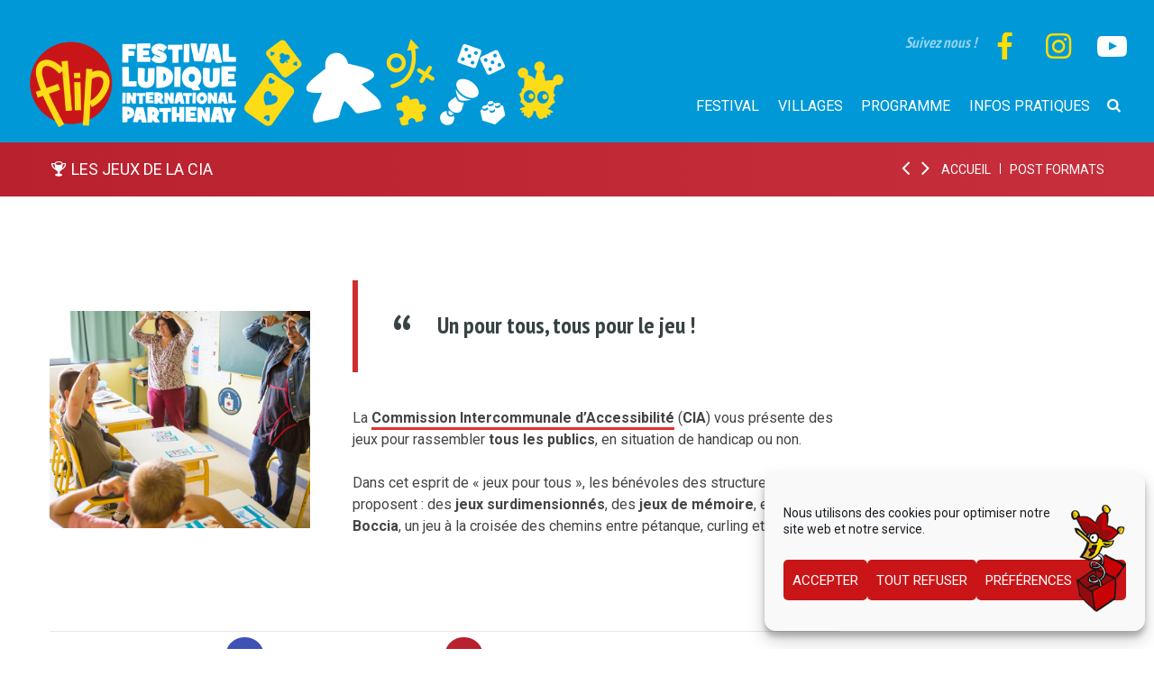

--- FILE ---
content_type: text/html; charset=UTF-8
request_url: https://www.jeux-festival.com/post-formats/les-jeux-de-la-cia/
body_size: 37512
content:


<!DOCTYPE html>
<html lang="fr-FR" class="scheme_original">

<head>
	<title>Les jeux de la CIA &#8211; FLIP &#8211; Festival  Ludique International de Parthenay</title>
<meta name='robots' content='max-image-preview:large' />
	<style>img:is([sizes="auto" i], [sizes^="auto," i]) { contain-intrinsic-size: 3000px 1500px }</style>
			<meta charset="UTF-8" />
		<meta name="viewport" content="width=device-width, initial-scale=1, maximum-scale=1">
		<meta name="format-detection" content="telephone=no">

		<link rel="profile" href="//gmpg.org/xfn/11" />
		<link rel="pingback" href="https://www.jeux-festival.com/xmlrpc.php" />
		<link rel='dns-prefetch' href='//www.googletagmanager.com' />
<link rel='dns-prefetch' href='//fonts.googleapis.com' />
<link rel="alternate" type="application/rss+xml" title="FLIP - Festival  Ludique International de Parthenay &raquo; Flux" href="https://www.jeux-festival.com/feed/" />
<link rel="alternate" type="application/rss+xml" title="FLIP - Festival  Ludique International de Parthenay &raquo; Flux des commentaires" href="https://www.jeux-festival.com/comments/feed/" />
<script type="text/javascript">
/* <![CDATA[ */
window._wpemojiSettings = {"baseUrl":"https:\/\/s.w.org\/images\/core\/emoji\/16.0.1\/72x72\/","ext":".png","svgUrl":"https:\/\/s.w.org\/images\/core\/emoji\/16.0.1\/svg\/","svgExt":".svg","source":{"concatemoji":"https:\/\/www.jeux-festival.com\/wp-includes\/js\/wp-emoji-release.min.js?ver=6.8.2"}};
/*! This file is auto-generated */
!function(s,n){var o,i,e;function c(e){try{var t={supportTests:e,timestamp:(new Date).valueOf()};sessionStorage.setItem(o,JSON.stringify(t))}catch(e){}}function p(e,t,n){e.clearRect(0,0,e.canvas.width,e.canvas.height),e.fillText(t,0,0);var t=new Uint32Array(e.getImageData(0,0,e.canvas.width,e.canvas.height).data),a=(e.clearRect(0,0,e.canvas.width,e.canvas.height),e.fillText(n,0,0),new Uint32Array(e.getImageData(0,0,e.canvas.width,e.canvas.height).data));return t.every(function(e,t){return e===a[t]})}function u(e,t){e.clearRect(0,0,e.canvas.width,e.canvas.height),e.fillText(t,0,0);for(var n=e.getImageData(16,16,1,1),a=0;a<n.data.length;a++)if(0!==n.data[a])return!1;return!0}function f(e,t,n,a){switch(t){case"flag":return n(e,"\ud83c\udff3\ufe0f\u200d\u26a7\ufe0f","\ud83c\udff3\ufe0f\u200b\u26a7\ufe0f")?!1:!n(e,"\ud83c\udde8\ud83c\uddf6","\ud83c\udde8\u200b\ud83c\uddf6")&&!n(e,"\ud83c\udff4\udb40\udc67\udb40\udc62\udb40\udc65\udb40\udc6e\udb40\udc67\udb40\udc7f","\ud83c\udff4\u200b\udb40\udc67\u200b\udb40\udc62\u200b\udb40\udc65\u200b\udb40\udc6e\u200b\udb40\udc67\u200b\udb40\udc7f");case"emoji":return!a(e,"\ud83e\udedf")}return!1}function g(e,t,n,a){var r="undefined"!=typeof WorkerGlobalScope&&self instanceof WorkerGlobalScope?new OffscreenCanvas(300,150):s.createElement("canvas"),o=r.getContext("2d",{willReadFrequently:!0}),i=(o.textBaseline="top",o.font="600 32px Arial",{});return e.forEach(function(e){i[e]=t(o,e,n,a)}),i}function t(e){var t=s.createElement("script");t.src=e,t.defer=!0,s.head.appendChild(t)}"undefined"!=typeof Promise&&(o="wpEmojiSettingsSupports",i=["flag","emoji"],n.supports={everything:!0,everythingExceptFlag:!0},e=new Promise(function(e){s.addEventListener("DOMContentLoaded",e,{once:!0})}),new Promise(function(t){var n=function(){try{var e=JSON.parse(sessionStorage.getItem(o));if("object"==typeof e&&"number"==typeof e.timestamp&&(new Date).valueOf()<e.timestamp+604800&&"object"==typeof e.supportTests)return e.supportTests}catch(e){}return null}();if(!n){if("undefined"!=typeof Worker&&"undefined"!=typeof OffscreenCanvas&&"undefined"!=typeof URL&&URL.createObjectURL&&"undefined"!=typeof Blob)try{var e="postMessage("+g.toString()+"("+[JSON.stringify(i),f.toString(),p.toString(),u.toString()].join(",")+"));",a=new Blob([e],{type:"text/javascript"}),r=new Worker(URL.createObjectURL(a),{name:"wpTestEmojiSupports"});return void(r.onmessage=function(e){c(n=e.data),r.terminate(),t(n)})}catch(e){}c(n=g(i,f,p,u))}t(n)}).then(function(e){for(var t in e)n.supports[t]=e[t],n.supports.everything=n.supports.everything&&n.supports[t],"flag"!==t&&(n.supports.everythingExceptFlag=n.supports.everythingExceptFlag&&n.supports[t]);n.supports.everythingExceptFlag=n.supports.everythingExceptFlag&&!n.supports.flag,n.DOMReady=!1,n.readyCallback=function(){n.DOMReady=!0}}).then(function(){return e}).then(function(){var e;n.supports.everything||(n.readyCallback(),(e=n.source||{}).concatemoji?t(e.concatemoji):e.wpemoji&&e.twemoji&&(t(e.twemoji),t(e.wpemoji)))}))}((window,document),window._wpemojiSettings);
/* ]]> */
</script>
<!-- www.jeux-festival.com is managing ads with Advanced Ads 2.0.13 – https://wpadvancedads.com/ --><script id="festi-ready">
			window.advanced_ads_ready=function(e,a){a=a||"complete";var d=function(e){return"interactive"===a?"loading"!==e:"complete"===e};d(document.readyState)?e():document.addEventListener("readystatechange",(function(a){d(a.target.readyState)&&e()}),{once:"interactive"===a})},window.advanced_ads_ready_queue=window.advanced_ads_ready_queue||[];		</script>
		<link rel='stylesheet' id='mec-select2-style-css' href='https://www.jeux-festival.com/wp-content/plugins/modern-events-calendar/assets/packages/select2/select2.min.css?ver=6.7.2' type='text/css' media='all' />
<link rel='stylesheet' id='mec-font-icons-css' href='https://www.jeux-festival.com/wp-content/plugins/modern-events-calendar/assets/css/iconfonts.css?ver=6.8.2' type='text/css' media='all' />
<link rel='stylesheet' id='mec-frontend-style-css' href='https://www.jeux-festival.com/wp-content/plugins/modern-events-calendar/assets/css/frontend.min.css?ver=6.7.2' type='text/css' media='all' />
<link rel='stylesheet' id='accessibility-css' href='https://www.jeux-festival.com/wp-content/plugins/modern-events-calendar/assets/css/a11y.min.css?ver=6.7.2' type='text/css' media='all' />
<link rel='stylesheet' id='mec-tooltip-style-css' href='https://www.jeux-festival.com/wp-content/plugins/modern-events-calendar/assets/packages/tooltip/tooltip.css?ver=6.8.2' type='text/css' media='all' />
<link rel='stylesheet' id='mec-tooltip-shadow-style-css' href='https://www.jeux-festival.com/wp-content/plugins/modern-events-calendar/assets/packages/tooltip/tooltipster-sideTip-shadow.min.css?ver=6.8.2' type='text/css' media='all' />
<link rel='stylesheet' id='featherlight-css' href='https://www.jeux-festival.com/wp-content/plugins/modern-events-calendar/assets/packages/featherlight/featherlight.css?ver=6.8.2' type='text/css' media='all' />
<link rel='stylesheet' id='mec-google-fonts-css' href='//fonts.googleapis.com/css?family=Montserrat%3A400%2C700%7CRoboto%3A100%2C300%2C400%2C700&#038;ver=6.8.2' type='text/css' media='all' />
<link rel='stylesheet' id='mec-custom-google-font-css' href='https://fonts.googleapis.com/css?family=Roboto%3A100%2C+100italic%2C+300%2C+300italic%2C+regular%2C+italic%2C+500%2C+500italic%2C+700%2C+700italic%2C+900%2C+900italic%2C+%7CRoboto%3A900italic%2C+900italic%2C+900italic%2C+900italic%2C+900italic%2C+900italic%2C+900italic%2C+900italic%2C+900italic%2C+900italic%2C+900italic%2C+900italic%2C+&#038;subset=latin%2Clatin-ext' type='text/css' media='all' />
<link rel='stylesheet' id='mec-lity-style-css' href='https://www.jeux-festival.com/wp-content/plugins/modern-events-calendar/assets/packages/lity/lity.min.css?ver=6.8.2' type='text/css' media='all' />
<link rel='stylesheet' id='mec-general-calendar-style-css' href='https://www.jeux-festival.com/wp-content/plugins/modern-events-calendar/assets/css/mec-general-calendar.css?ver=6.8.2' type='text/css' media='all' />
<link rel='stylesheet' id='rtcl-public-css' href='https://www.jeux-festival.com/wp-content/plugins/classified-listing/assets/css/rtcl-public.min.css?ver=5.3.4' type='text/css' media='all' />
<style id='rtcl-public-inline-css' type='text/css'>
:root{--rtcl-primary-color:#0066bf;--rtcl-link-color:#111111;--rtcl-link-hover-color:#0066bf;--rtcl-button-bg-color:#0066bf;--rtcl-button-color:#ffffff;--rtcl-button-hover-bg-color:#3065c1;}
.rtcl .rtcl-icon, 
							.rtcl-chat-form button.rtcl-chat-send, 
							.rtcl-chat-container a.rtcl-chat-card-link .rtcl-cc-content .rtcl-cc-listing-amount,
							.rtcl-chat-container ul.rtcl-messages-list .rtcl-message span.read-receipt-status .rtcl-icon.rtcl-read{color: #0066bf;}#rtcl-chat-modal {background-color: var(--rtcl-primary-color); border-color: var(--rtcl-primary-color)}#rtcl-compare-btn-wrap a.rtcl-compare-btn, .rtcl-btn, #rtcl-compare-panel-btn, .rtcl-chat-container ul.rtcl-messages-list .rtcl-message-wrap.own-message .rtcl-message-text, .rtcl-sold-out {background : var(--rtcl-primary-color);}.rtcl a{ color: var(--rtcl-link-color)}.rtcl a:hover{ color: var(--rtcl-link-hover-color)}.rtcl .rtcl-btn{ background-color: var(--rtcl-button-bg-color); border-color:var(--rtcl-button-bg-color); }.rtcl .rtcl-btn{ color: var(--rtcl-button-color); }[class*=rtcl-slider] [class*=swiper-button-],.rtcl-carousel-slider [class*=swiper-button-] { color: var(--rtcl-button-color); }.rtcl-pagination ul.page-numbers li span.page-numbers.current,.rtcl-pagination ul.page-numbers li a.page-numbers:hover{ background-color: var(--rtcl-button-hover-bg-color); }.rtcl .rtcl-btn:hover{ background-color: var(--rtcl-button-hover-bg-color); border-color: var(--rtcl-button-hover-bg-color); }
</style>
<style id='wp-emoji-styles-inline-css' type='text/css'>

	img.wp-smiley, img.emoji {
		display: inline !important;
		border: none !important;
		box-shadow: none !important;
		height: 1em !important;
		width: 1em !important;
		margin: 0 0.07em !important;
		vertical-align: -0.1em !important;
		background: none !important;
		padding: 0 !important;
	}
</style>
<link rel='stylesheet' id='wp-block-library-css' href='https://www.jeux-festival.com/wp-includes/css/dist/block-library/style.min.css?ver=6.8.2' type='text/css' media='all' />
<style id='classic-theme-styles-inline-css' type='text/css'>
/*! This file is auto-generated */
.wp-block-button__link{color:#fff;background-color:#32373c;border-radius:9999px;box-shadow:none;text-decoration:none;padding:calc(.667em + 2px) calc(1.333em + 2px);font-size:1.125em}.wp-block-file__button{background:#32373c;color:#fff;text-decoration:none}
</style>
<style id='global-styles-inline-css' type='text/css'>
:root{--wp--preset--aspect-ratio--square: 1;--wp--preset--aspect-ratio--4-3: 4/3;--wp--preset--aspect-ratio--3-4: 3/4;--wp--preset--aspect-ratio--3-2: 3/2;--wp--preset--aspect-ratio--2-3: 2/3;--wp--preset--aspect-ratio--16-9: 16/9;--wp--preset--aspect-ratio--9-16: 9/16;--wp--preset--color--black: #000000;--wp--preset--color--cyan-bluish-gray: #abb8c3;--wp--preset--color--white: #ffffff;--wp--preset--color--pale-pink: #f78da7;--wp--preset--color--vivid-red: #cf2e2e;--wp--preset--color--luminous-vivid-orange: #ff6900;--wp--preset--color--luminous-vivid-amber: #fcb900;--wp--preset--color--light-green-cyan: #7bdcb5;--wp--preset--color--vivid-green-cyan: #00d084;--wp--preset--color--pale-cyan-blue: #8ed1fc;--wp--preset--color--vivid-cyan-blue: #0693e3;--wp--preset--color--vivid-purple: #9b51e0;--wp--preset--gradient--vivid-cyan-blue-to-vivid-purple: linear-gradient(135deg,rgba(6,147,227,1) 0%,rgb(155,81,224) 100%);--wp--preset--gradient--light-green-cyan-to-vivid-green-cyan: linear-gradient(135deg,rgb(122,220,180) 0%,rgb(0,208,130) 100%);--wp--preset--gradient--luminous-vivid-amber-to-luminous-vivid-orange: linear-gradient(135deg,rgba(252,185,0,1) 0%,rgba(255,105,0,1) 100%);--wp--preset--gradient--luminous-vivid-orange-to-vivid-red: linear-gradient(135deg,rgba(255,105,0,1) 0%,rgb(207,46,46) 100%);--wp--preset--gradient--very-light-gray-to-cyan-bluish-gray: linear-gradient(135deg,rgb(238,238,238) 0%,rgb(169,184,195) 100%);--wp--preset--gradient--cool-to-warm-spectrum: linear-gradient(135deg,rgb(74,234,220) 0%,rgb(151,120,209) 20%,rgb(207,42,186) 40%,rgb(238,44,130) 60%,rgb(251,105,98) 80%,rgb(254,248,76) 100%);--wp--preset--gradient--blush-light-purple: linear-gradient(135deg,rgb(255,206,236) 0%,rgb(152,150,240) 100%);--wp--preset--gradient--blush-bordeaux: linear-gradient(135deg,rgb(254,205,165) 0%,rgb(254,45,45) 50%,rgb(107,0,62) 100%);--wp--preset--gradient--luminous-dusk: linear-gradient(135deg,rgb(255,203,112) 0%,rgb(199,81,192) 50%,rgb(65,88,208) 100%);--wp--preset--gradient--pale-ocean: linear-gradient(135deg,rgb(255,245,203) 0%,rgb(182,227,212) 50%,rgb(51,167,181) 100%);--wp--preset--gradient--electric-grass: linear-gradient(135deg,rgb(202,248,128) 0%,rgb(113,206,126) 100%);--wp--preset--gradient--midnight: linear-gradient(135deg,rgb(2,3,129) 0%,rgb(40,116,252) 100%);--wp--preset--font-size--small: 13px;--wp--preset--font-size--medium: 20px;--wp--preset--font-size--large: 36px;--wp--preset--font-size--x-large: 42px;--wp--preset--spacing--20: 0.44rem;--wp--preset--spacing--30: 0.67rem;--wp--preset--spacing--40: 1rem;--wp--preset--spacing--50: 1.5rem;--wp--preset--spacing--60: 2.25rem;--wp--preset--spacing--70: 3.38rem;--wp--preset--spacing--80: 5.06rem;--wp--preset--shadow--natural: 6px 6px 9px rgba(0, 0, 0, 0.2);--wp--preset--shadow--deep: 12px 12px 50px rgba(0, 0, 0, 0.4);--wp--preset--shadow--sharp: 6px 6px 0px rgba(0, 0, 0, 0.2);--wp--preset--shadow--outlined: 6px 6px 0px -3px rgba(255, 255, 255, 1), 6px 6px rgba(0, 0, 0, 1);--wp--preset--shadow--crisp: 6px 6px 0px rgba(0, 0, 0, 1);}:where(.is-layout-flex){gap: 0.5em;}:where(.is-layout-grid){gap: 0.5em;}body .is-layout-flex{display: flex;}.is-layout-flex{flex-wrap: wrap;align-items: center;}.is-layout-flex > :is(*, div){margin: 0;}body .is-layout-grid{display: grid;}.is-layout-grid > :is(*, div){margin: 0;}:where(.wp-block-columns.is-layout-flex){gap: 2em;}:where(.wp-block-columns.is-layout-grid){gap: 2em;}:where(.wp-block-post-template.is-layout-flex){gap: 1.25em;}:where(.wp-block-post-template.is-layout-grid){gap: 1.25em;}.has-black-color{color: var(--wp--preset--color--black) !important;}.has-cyan-bluish-gray-color{color: var(--wp--preset--color--cyan-bluish-gray) !important;}.has-white-color{color: var(--wp--preset--color--white) !important;}.has-pale-pink-color{color: var(--wp--preset--color--pale-pink) !important;}.has-vivid-red-color{color: var(--wp--preset--color--vivid-red) !important;}.has-luminous-vivid-orange-color{color: var(--wp--preset--color--luminous-vivid-orange) !important;}.has-luminous-vivid-amber-color{color: var(--wp--preset--color--luminous-vivid-amber) !important;}.has-light-green-cyan-color{color: var(--wp--preset--color--light-green-cyan) !important;}.has-vivid-green-cyan-color{color: var(--wp--preset--color--vivid-green-cyan) !important;}.has-pale-cyan-blue-color{color: var(--wp--preset--color--pale-cyan-blue) !important;}.has-vivid-cyan-blue-color{color: var(--wp--preset--color--vivid-cyan-blue) !important;}.has-vivid-purple-color{color: var(--wp--preset--color--vivid-purple) !important;}.has-black-background-color{background-color: var(--wp--preset--color--black) !important;}.has-cyan-bluish-gray-background-color{background-color: var(--wp--preset--color--cyan-bluish-gray) !important;}.has-white-background-color{background-color: var(--wp--preset--color--white) !important;}.has-pale-pink-background-color{background-color: var(--wp--preset--color--pale-pink) !important;}.has-vivid-red-background-color{background-color: var(--wp--preset--color--vivid-red) !important;}.has-luminous-vivid-orange-background-color{background-color: var(--wp--preset--color--luminous-vivid-orange) !important;}.has-luminous-vivid-amber-background-color{background-color: var(--wp--preset--color--luminous-vivid-amber) !important;}.has-light-green-cyan-background-color{background-color: var(--wp--preset--color--light-green-cyan) !important;}.has-vivid-green-cyan-background-color{background-color: var(--wp--preset--color--vivid-green-cyan) !important;}.has-pale-cyan-blue-background-color{background-color: var(--wp--preset--color--pale-cyan-blue) !important;}.has-vivid-cyan-blue-background-color{background-color: var(--wp--preset--color--vivid-cyan-blue) !important;}.has-vivid-purple-background-color{background-color: var(--wp--preset--color--vivid-purple) !important;}.has-black-border-color{border-color: var(--wp--preset--color--black) !important;}.has-cyan-bluish-gray-border-color{border-color: var(--wp--preset--color--cyan-bluish-gray) !important;}.has-white-border-color{border-color: var(--wp--preset--color--white) !important;}.has-pale-pink-border-color{border-color: var(--wp--preset--color--pale-pink) !important;}.has-vivid-red-border-color{border-color: var(--wp--preset--color--vivid-red) !important;}.has-luminous-vivid-orange-border-color{border-color: var(--wp--preset--color--luminous-vivid-orange) !important;}.has-luminous-vivid-amber-border-color{border-color: var(--wp--preset--color--luminous-vivid-amber) !important;}.has-light-green-cyan-border-color{border-color: var(--wp--preset--color--light-green-cyan) !important;}.has-vivid-green-cyan-border-color{border-color: var(--wp--preset--color--vivid-green-cyan) !important;}.has-pale-cyan-blue-border-color{border-color: var(--wp--preset--color--pale-cyan-blue) !important;}.has-vivid-cyan-blue-border-color{border-color: var(--wp--preset--color--vivid-cyan-blue) !important;}.has-vivid-purple-border-color{border-color: var(--wp--preset--color--vivid-purple) !important;}.has-vivid-cyan-blue-to-vivid-purple-gradient-background{background: var(--wp--preset--gradient--vivid-cyan-blue-to-vivid-purple) !important;}.has-light-green-cyan-to-vivid-green-cyan-gradient-background{background: var(--wp--preset--gradient--light-green-cyan-to-vivid-green-cyan) !important;}.has-luminous-vivid-amber-to-luminous-vivid-orange-gradient-background{background: var(--wp--preset--gradient--luminous-vivid-amber-to-luminous-vivid-orange) !important;}.has-luminous-vivid-orange-to-vivid-red-gradient-background{background: var(--wp--preset--gradient--luminous-vivid-orange-to-vivid-red) !important;}.has-very-light-gray-to-cyan-bluish-gray-gradient-background{background: var(--wp--preset--gradient--very-light-gray-to-cyan-bluish-gray) !important;}.has-cool-to-warm-spectrum-gradient-background{background: var(--wp--preset--gradient--cool-to-warm-spectrum) !important;}.has-blush-light-purple-gradient-background{background: var(--wp--preset--gradient--blush-light-purple) !important;}.has-blush-bordeaux-gradient-background{background: var(--wp--preset--gradient--blush-bordeaux) !important;}.has-luminous-dusk-gradient-background{background: var(--wp--preset--gradient--luminous-dusk) !important;}.has-pale-ocean-gradient-background{background: var(--wp--preset--gradient--pale-ocean) !important;}.has-electric-grass-gradient-background{background: var(--wp--preset--gradient--electric-grass) !important;}.has-midnight-gradient-background{background: var(--wp--preset--gradient--midnight) !important;}.has-small-font-size{font-size: var(--wp--preset--font-size--small) !important;}.has-medium-font-size{font-size: var(--wp--preset--font-size--medium) !important;}.has-large-font-size{font-size: var(--wp--preset--font-size--large) !important;}.has-x-large-font-size{font-size: var(--wp--preset--font-size--x-large) !important;}
:where(.wp-block-post-template.is-layout-flex){gap: 1.25em;}:where(.wp-block-post-template.is-layout-grid){gap: 1.25em;}
:where(.wp-block-columns.is-layout-flex){gap: 2em;}:where(.wp-block-columns.is-layout-grid){gap: 2em;}
:root :where(.wp-block-pullquote){font-size: 1.5em;line-height: 1.6;}
</style>
<link rel='stylesheet' id='contact-form-7-css' href='https://www.jeux-festival.com/wp-content/plugins/contact-form-7/includes/css/styles.css?ver=6.1.3' type='text/css' media='all' />
<link rel='stylesheet' id='cmplz-general-css' href='https://www.jeux-festival.com/wp-content/plugins/complianz-gdpr/assets/css/cookieblocker.min.css?ver=1763109261' type='text/css' media='all' />
<link rel='stylesheet' id='parent-style-css' href='https://www.jeux-festival.com/wp-content/themes/sevenhills/style.css?ver=6.8.2' type='text/css' media='all' />
<link rel='stylesheet' id='sevenhills-font-google-fonts-style-css' href='//fonts.googleapis.com/css?family=Montserrat:300,300italic,400,400italic,700,700italic|Advent+Pro:300,300italic,400,400italic,700,700italic|Roboto:300,300italic,400,400italic,700,700italic|PT+Sans+Narrow:400,700|PT+Sans:400,400italic,700,700italic|Damion|Tangerine&#038;subset=latin,latin-ext' type='text/css' media='all' />
<link rel='stylesheet' id='fontello-style-css' href='https://www.jeux-festival.com/wp-content/themes/sevenhills-child/sevenhills-child/css/fontello/css/fontello.css' type='text/css' media='all' />
<link rel='stylesheet' id='sevenhills-main-style-css' href='https://www.jeux-festival.com/wp-content/themes/sevenhills-child/sevenhills-child/style.css' type='text/css' media='all' />
<link rel='stylesheet' id='sevenhills-animation-style-css' href='https://www.jeux-festival.com/wp-content/themes/sevenhills/fw/css/core.animation.css' type='text/css' media='all' />
<link rel='stylesheet' id='sevenhills-shortcodes-style-css' href='https://www.jeux-festival.com/wp-content/plugins/trx_utils/shortcodes/theme.shortcodes.css' type='text/css' media='all' />
<link rel='stylesheet' id='sevenhills-theme-style-css' href='https://www.jeux-festival.com/wp-content/themes/sevenhills-child/sevenhills-child/css/theme.css' type='text/css' media='all' />
<style id='sevenhills-theme-style-inline-css' type='text/css'>
 #page_preloader{background-color:#f6f5f2}.preloader_wrap>div{background-color:#374244} .contacts_wrap .logo img{height:103px}.home .related-post{display:none}H1,H2,H3,H4,H5,H6{color:#0098d7!important}H1,H2,H3,H4,H5,H6{font-family:"Advent Pro",sans-serif}.header_mobile .page_wrap,.content_wrap{margin:0 auto; position:initial; z-index:2}.scheme_original .header_mobile .menu_main_nav>li a,.scheme_original .header_mobile .menu_main_nav>li>a:hover{color:#fff}.scheme_original .header_mobile .menu_main_nav>li.current-menu-parent>a,.scheme_original .header_mobile .menu_main_nav>li.current-menu-ancestor>a{color:#fff}.ec_cart_price_total{display:none}.scheme_original .header_mobile{background-color:rgb(0 152 215)}.page_content_wrap{padding:0 0}.scheme_original .sc_countdown.sc_countdown_style_1 .sc_countdown_digits{display:flex; background-color:#fff; align-items:center; justify-content:center;color:#0098d7}/*ME CALENDAR.mec_wrap .sidebar_show .content{width:99%}*/.mec-events-button{padding:3px 3px}.mec-single-event-location img,.mec-single-event-organizer img{margin-bottom:10px; width:auto}.mec-single-modern .mec-events-event-image img{width:auto}.sc_countdown_days .sc_countdown_label{font-size:0px!important}.sc_countdown_days .sc_countdown_label::after{content:"Jours"; font-size:25px!important}.sc_countdown_hours .sc_countdown_label{font-size:0px!important}.sc_countdown_hours .sc_countdown_label::after{content:"Heures"; font-size:25px!important}.sc_countdown_minutes .sc_countdown_label{font-size:0px!important}.sc_countdown_minutes .sc_countdown_label::after{content:"Minutes"; font-size:25px!important}.sc_countdown_seconds .sc_countdown_label{font-size:0px!important}.sc_countdown_seconds .sc_countdown_label::after{content:"Secondes"; font-size:25px!important}.sc_socials.sc_socials_size_tiny{margin-top:2em; font-size:1.7em}[class^="icon-"]:before,[class*=" icon-"]:before{margin-left:0em}.sc_socials.sc_socials_size_tiny .social_icons span{color:#ffdd00}.socials_caption{text-indent:-9999px; line-height:0}.socials_caption::after{content:"Suivez nous !"; text-indent:0; display:block; line-height:initial; color:#93d3ee; font-family:"PT Sans Narrow",sans-serif; font-size:1.125em; line-height:1em; font-weight:700; font-style:italic}.top_panel_top_socials .socials_caption{padding-top:10px}.widget_area .widget_socials .sc_socials{margin-top:0.5em}.scheme_original .sc_socials.sc_socials_shape_round .sc_socials_item a{/*background-color:#c91517!important;*/background-color:transparent!important}.sc_socials.sc_socials_shape_round .sc_socials_item{margin:0 0em 0.25em 0}.post_info{display:none}.post_author{display:none}.top_panel_top,.top_panel_middle{background-color:#0098d7!important}.scheme_original .menu_main_nav>li>ul:after,.scheme_original .menu_main_nav>li ul{background-color:#008fd7}/*couleurs boutons / input */.scheme_original input[type="submit"],.scheme_original input[type="reset"],.scheme_original input[type="button"],.scheme_original button,.scheme_original .sc_button.sc_button_style_filled,sc_button_hover_fade,.scheme_original .sc_services_style_services-2 .sc_button.sc_button_style_filled{background-color:#c91517 !important; border-color:#c91517; color:#fff}form.wpcf7-form input[type="submit"]{width:auto; display:block; margin:0 auto}.scheme_original .sc_socials.sc_socials_shape_round .sc_socials_item a{background-color:#005391}.logo_slogan{display:none}.jlg_column_21{width:auto; display:flex; align-items:center; justify-content:flex-end}.jlg_column_22{width:auto}.jlg_inf_data .fas{display:none}#jlg_sb{justify-content:end;z-index:0!important}#jlg_sb a{color:#fff}form.wpcf7-form textarea,form.wpcf7-form input{width:100%; border-color:#d0d1d0; padding:0.4em}input[type="email"],input[type="password"],input[type="search"],select,textarea{width:100%; padding:0.4em}.rtcl-widget-listing-item .listing-title{display:none}.rtcl-widget-listing-item .item-content{display:none}/*.rtcl *,.rtcl:after,.rtcl:before{border:none!important}*/.rtcl .rtcl-grid-view .listing-item{padding:0; border:none}/*BREADCRUMBS.breadcrumbs_present_inner{background-color:transparent!important}.breadcrumbs{padding-left:1.75em;opacity:0.5;font-size:1.0em!important}.page_title{float:left!important;padding-left:1.75em;font-size:2.0em!important}*/.widget_area aside{padding:0.5em 0.5em 0.5em}.footer_wrap_inner{padding:0em 0 0em}.rtcl-listing-description .wpusb{display:none}.rtcl-listing-side-title{display:none}/*.rtcl-single-listing-details .related-post{color:white;position:absolute;padding:15px 3px 0px 3px;bottom:0;margin-left:10%;width:80%;height:5%}*/.rtcl-field-url{padding-top:15px!important; padding-bottom:15px!important; text-align:center; background:#f9cf17!important; border-radius:10px 10px 10px 10px; border-top-right-radius:10px!important; border-top-left-radius:10px!important}
</style>
<link rel='stylesheet' id='sevenhills-responsive-style-css' href='https://www.jeux-festival.com/wp-content/themes/sevenhills-child/sevenhills-child/css/responsive.css' type='text/css' media='all' />
<link rel='stylesheet' id='mediaelement-css' href='https://www.jeux-festival.com/wp-includes/js/mediaelement/mediaelementplayer-legacy.min.css?ver=4.2.17' type='text/css' media='all' />
<link rel='stylesheet' id='wp-mediaelement-css' href='https://www.jeux-festival.com/wp-includes/js/mediaelement/wp-mediaelement.min.css?ver=6.8.2' type='text/css' media='all' />
<link rel='stylesheet' id='gb-frontend-block-css' href='https://www.jeux-festival.com/wp-content/plugins/classified-listing/assets/css/gb-frontend-block.css?ver=5.3.4' type='text/css' media='all' />
<link rel='stylesheet' id='rtcl-block-post-4672-css' href='https://www.jeux-festival.com/wp-content/uploads/rtcl/rtcl-block-css-4672.css?ver=5.3.4' type='text/css' media='all' />
<link rel='stylesheet' id='yarpp-thumbnails-css' href='https://www.jeux-festival.com/wp-content/plugins/yet-another-related-posts-plugin/style/styles_thumbnails.css?ver=5.30.11' type='text/css' media='all' />
<style id='yarpp-thumbnails-inline-css' type='text/css'>
.yarpp-thumbnails-horizontal .yarpp-thumbnail {width: 310px;height: 350px;margin: 5px;margin-left: 0px;}.yarpp-thumbnail > img, .yarpp-thumbnail-default {width: 300px;height: 300px;margin: 5px;}.yarpp-thumbnails-horizontal .yarpp-thumbnail-title {margin: 7px;margin-top: 0px;width: 300px;}.yarpp-thumbnail-default > img {min-height: 300px;min-width: 300px;}
</style>
<script type="text/javascript" src="https://www.jeux-festival.com/wp-includes/js/jquery/jquery.min.js?ver=3.7.1" id="jquery-core-js"></script>
<script type="text/javascript" src="https://www.jeux-festival.com/wp-includes/js/jquery/jquery-migrate.min.js?ver=3.4.1" id="jquery-migrate-js"></script>
<script type="text/javascript" src="https://www.jeux-festival.com/wp-content/plugins/modern-events-calendar/assets/js/mec-general-calendar.js?ver=6.7.2" id="mec-general-calendar-script-js"></script>
<script type="text/javascript" src="https://www.jeux-festival.com/wp-content/plugins/modern-events-calendar/assets/packages/tooltip/tooltip.js?ver=6.7.2" id="mec-tooltip-script-js"></script>
<script type="text/javascript" id="mec-frontend-script-js-extra">
/* <![CDATA[ */
var mecdata = {"day":"jour","days":"jours","hour":"heure","hours":"heures","minute":"minute","minutes":"minutes","second":"seconde","seconds":"secondes","next":"Suivant","prev":"Pr\u00e9c\u00e9dent","elementor_edit_mode":"no","recapcha_key":"","ajax_url":"https:\/\/www.jeux-festival.com\/wp-admin\/admin-ajax.php","fes_nonce":"61e05a53b4","fes_thankyou_page_time":"2000","fes_upload_nonce":"070d60d85d","current_year":"2026","current_month":"01","datepicker_format":"dd-mm-yy&d-m-Y"};
/* ]]> */
</script>
<script type="text/javascript" src="https://www.jeux-festival.com/wp-content/plugins/modern-events-calendar/assets/js/frontend.js?ver=6.7.2" id="mec-frontend-script-js"></script>
<script type="text/javascript" src="https://www.jeux-festival.com/wp-content/plugins/modern-events-calendar/assets/js/events.js?ver=6.7.2" id="mec-events-script-js"></script>
<script type="text/javascript" src="https://www.jeux-festival.com/wp-includes/js/dist/vendor/moment.min.js?ver=2.30.1" id="moment-js"></script>
<script type="text/javascript" id="moment-js-after">
/* <![CDATA[ */
moment.updateLocale( 'fr_FR', {"months":["janvier","f\u00e9vrier","mars","avril","mai","juin","juillet","ao\u00fbt","septembre","octobre","novembre","d\u00e9cembre"],"monthsShort":["Jan","F\u00e9v","Mar","Avr","Mai","Juin","Juil","Ao\u00fbt","Sep","Oct","Nov","D\u00e9c"],"weekdays":["dimanche","lundi","mardi","mercredi","jeudi","vendredi","samedi"],"weekdaysShort":["dim","lun","mar","mer","jeu","ven","sam"],"week":{"dow":1},"longDateFormat":{"LT":"G\\hi","LTS":null,"L":null,"LL":"j F Y","LLL":"d F Y G\\hi","LLLL":null}} );
/* ]]> */
</script>
<script type="text/javascript" src="https://www.jeux-festival.com/wp-content/plugins/classified-listing/assets/vendor/daterangepicker/daterangepicker.js?ver=3.0.5" id="daterangepicker-js"></script>
<script type="text/javascript" src="https://www.jeux-festival.com/wp-content/plugins/classified-listing/assets/js/rtcl-common.min.js?ver=5.3.4" id="rtcl-common-js"></script>
<script type="text/javascript" src="https://www.jeux-festival.com/wp-content/plugins/revslider/public/assets/js/rbtools.min.js?ver=6.6.7" id="tp-tools-js"></script>
<script type="text/javascript" src="https://www.jeux-festival.com/wp-content/plugins/revslider/public/assets/js/rs6.min.js?ver=6.6.7" id="revmin-js"></script>
<script type="text/javascript" src="https://www.jeux-festival.com/wp-content/themes/sevenhills/fw/js/photostack/modernizr.min.js" id="modernizr-js"></script>
<script type="text/javascript" src="https://www.jeux-festival.com/wp-includes/js/imagesloaded.min.js?ver=5.0.0" id="imagesloaded-js"></script>
<script type="text/javascript" src="https://www.jeux-festival.com/wp-content/plugins/classified-listing/assets/vendor/swiper/swiper-bundle.min.js?ver=7.4.1" id="swiper-js"></script>

<!-- Extrait de code de la balise Google (gtag.js) ajouté par Site Kit -->
<!-- Extrait Google Analytics ajouté par Site Kit -->
<script type="text/javascript" src="https://www.googletagmanager.com/gtag/js?id=GT-WR9NMGXZ" id="google_gtagjs-js" async></script>
<script type="text/javascript" id="google_gtagjs-js-after">
/* <![CDATA[ */
window.dataLayer = window.dataLayer || [];function gtag(){dataLayer.push(arguments);}
gtag("set","linker",{"domains":["www.jeux-festival.com"]});
gtag("js", new Date());
gtag("set", "developer_id.dZTNiMT", true);
gtag("config", "GT-WR9NMGXZ");
 window._googlesitekit = window._googlesitekit || {}; window._googlesitekit.throttledEvents = []; window._googlesitekit.gtagEvent = (name, data) => { var key = JSON.stringify( { name, data } ); if ( !! window._googlesitekit.throttledEvents[ key ] ) { return; } window._googlesitekit.throttledEvents[ key ] = true; setTimeout( () => { delete window._googlesitekit.throttledEvents[ key ]; }, 5 ); gtag( "event", name, { ...data, event_source: "site-kit" } ); }; 
/* ]]> */
</script>
<link rel="https://api.w.org/" href="https://www.jeux-festival.com/wp-json/" /><link rel="alternate" title="JSON" type="application/json" href="https://www.jeux-festival.com/wp-json/wp/v2/posts/4672" /><link rel="EditURI" type="application/rsd+xml" title="RSD" href="https://www.jeux-festival.com/xmlrpc.php?rsd" />
<meta name="generator" content="WordPress 6.8.2" />
<link rel="canonical" href="https://www.jeux-festival.com/post-formats/les-jeux-de-la-cia/" />
<link rel='shortlink' href='https://www.jeux-festival.com/?p=4672' />
<link rel="alternate" title="oEmbed (JSON)" type="application/json+oembed" href="https://www.jeux-festival.com/wp-json/oembed/1.0/embed?url=https%3A%2F%2Fwww.jeux-festival.com%2Fpost-formats%2Fles-jeux-de-la-cia%2F" />
<link rel="alternate" title="oEmbed (XML)" type="text/xml+oembed" href="https://www.jeux-festival.com/wp-json/oembed/1.0/embed?url=https%3A%2F%2Fwww.jeux-festival.com%2Fpost-formats%2Fles-jeux-de-la-cia%2F&#038;format=xml" />
<meta name="generator" content="Site Kit by Google 1.165.0" />			<style>.cmplz-hidden {
					display: none !important;
				}</style><!-- Analytics by WP Statistics - https://wp-statistics.com -->

<script>
	
(function(a){a.event.special.textchange={setup:function(){a(this).data("lastValue",this.contentEditable==="true"?a(this).html():a(this).val());a(this).bind("keyup.textchange",a.event.special.textchange.handler);a(this).bind("cut.textchange paste.textchange input.textchange",a.event.special.textchange.delayedHandler)},teardown:function(){a(this).unbind(".textchange")},handler:function(){a.event.special.textchange.triggerIfChanged(a(this))},delayedHandler:function(){var c=a(this);setTimeout(function(){a.event.special.textchange.triggerIfChanged(c)},
 25)},triggerIfChanged:function(a){var b=a[0].contentEditable==="true"?a.html():a.val();b!==a.data("lastValue")&&(a.trigger("textchange",[a.data("lastValue")]),a.data("lastValue",b))}};a.event.special.hastext={setup:function(){a(this).bind("textchange",a.event.special.hastext.handler)},teardown:function(){a(this).unbind("textchange",a.event.special.hastext.handler)},handler:function(c,b){b===""&&b!==a(this).val()&&a(this).trigger("hastext")}};a.event.special.notext={setup:function(){a(this).bind("textchange",
 a.event.special.notext.handler)},teardown:function(){a(this).unbind("textchange",a.event.special.notext.handler)},handler:function(c,b){a(this).val()===""&&a(this).val()!==b&&a(this).trigger("notext")}}})(jQuery);
	
var templateUrl = 'https://www.jeux-festival.com/wp-content/themes/sevenhills';

function normaliseMe(strToNormalise){
	strToNormalise = strToNormalise.normalize('NFD').replace(/[\u0300-\u036f]/g, '').replace(/ /g, '-').replace(/,/g, '-').toLowerCase();
	return strToNormalise;
}
	
function addTooltypImg(target, imgName){
	
	const str = 'ÁÉÍÓÚáéíóúâêîôûàèìòùÇç';
    var imgNameNormalized = normaliseMe(imgName);//.normalize('NFD').replace(/[\u0300-\u036f]/g, '').replace(/ /g, '-').toLowerCase();
	
	if(target.hasClass( "builded" )){
		//console.log(">addTooltypImg>>>", "build");
	}else{
		console.log(">addTooltypImg>>>", imgNameNormalized, "l'image doit etre normée lowercase.jpg et uploadée ici : wp-content/logo-editeur/" );
		//console.log(">addTooltypImg>>>", "NOT build", target.prepend );
		target.addClass( "builded" );
		target.prepend("<div class='editeur-tooltip'><img src='"+templateUrl+"../../../logo-editeur/"+imgNameNormalized+".jpg''/></div>");
	}
}
	
jQuery(document).ready(function(){

	//cf evt-common.css
	jQuery(".social-box").addClass("show-it").hide().fadeIn("slow");
	jQuery(".yarpp-related").addClass("show-it").hide(); 
	
	//desactiver suite a rediscution...
    /*
	if(jQuery('.home-slider-2 rs-slides').length > 0 ){
		jQuery('.home-slider-2 rs-slide').not(':first').remove();
	}*/

	//regler le fait que les titres des thumbnail actu de la home ne soit pas cliquable

	if(jQuery(".wp-block-post-title").length > 0 ){
		jQuery(".wp-block-post-title").click(function(){
			var destination = jQuery(this).parent().find('a').attr("href");
			window.location.href = destination;
		})	
	}

	if(jQuery(".wp-block-video iframe").length > 0 ){
		jQuery(".wp-block-video iframe").contents().find("video").get(0).pause();
	}

	var searchBtn = jQuery("<a class='search-btn' href='/recherche'></a>");
	jQuery(".menu_main_nav_area").append(searchBtn);

	//pour fixer le menu mobile à défault de comprendre réellement pourquoi il bug
	jQuery('.header_mobile .menu-item-has-children > a').each(function (){
			"use strict";
			var href = jQuery(this).removeAttr('href');

	});

	var search_field = jQuery(".search_field");
	search_field.attr("placeholder", "rechercher");

	setTimeout(function(){  
		console.log("window.innerWidth", window.innerWidth);
		if( window.innerWidth<=500 ){
			jQuery("#actualites").next().text("VOIR TOUT");
		}

		jQuery(".title-nav-wrp-center").append(jQuery("#post-prev-next-nav"));
	 }, 500 );


	jQuery("item.link .wp-block-button__link").click( function(){
		window.location.href = jQuery("item.link value").text();
	});

//#todo comprendre pourquoi ne s'affiche pas
//transformer le select en liste de tag clickable
var searchFilter = jQuery(".mec-search-form select option");
if(searchFilter.length > 0){
	var newLabelList = jQuery("<div class='agenda-label-list'></div>");
	searchFilter.each(function(){
	    if(jQuery(this).val()){
	    	newLabelList.append( jQuery( '<span data="'+jQuery(this).val()+'">'+jQuery(this).text()+'</span>' ) );
		}
	});

	newLabelList.append( jQuery( '<a id="agenda-reset-btn" class="en-savoir-plus" data="'+'reset'+'">'+'VOIR TOUT'+'</a>' ) );

	jQuery(".mec-search-form").after(newLabelList) ;

	jQuery(".agenda-label-list span").click( function(){
		var v = jQuery(this).attr("data");
		jQuery("#agenda-reset-btn").show();
		jQuery('.mec-search-form select  option[value="'+v+'"]').prop('selected', true).change();	
	});

	jQuery("#agenda-reset-btn").click( function(){
		jQuery("#agenda-reset-btn").hide();
		jQuery(".mec-search-reset-button button").click();
	});
	 

}

//a terme simplifier tout ça
var addressContainer = jQuery(".page_content_wrap .content_wrap");
var firstH2 = jQuery(".category-trophee-jeux-video .content_wrap h2");

if( firstH2.length == 0 ){
	firstH2 = jQuery(".category-educaflip .content_wrap h2");
}

if( firstH2.length == 0 ){
	firstH2 = jQuery(".category-silver-flip .content_wrap h2");
}

if( firstH2.length == 0 ){
	firstH2 = jQuery(".category-trophees-editeurs .content_wrap h2");
}

if( firstH2.length == 0 ){
	firstH2 = jQuery(".category-trophees-createurs .content_wrap h2");
	console.log('find crea');
}

var targetTagList;

//a terme que le premier cas de figure
if( firstH2 != "undefined"){
	targetTagList = jQuery(firstH2[0]);

	//cacher les bouton du palmares par année si vide
	var postList = document.getElementsByClassName("postListWithTag");


	var newDiv = jQuery("<div class='appended-wrp'></div>");
	targetTagList.before(newDiv);

	if(postList  && typeof postList  !== "undefined" && postList[0]){
		newDiv.append(postList[0]).fadeIn('slow');
	}else{
		console.log("hide palmares");
		newDiv.hide();
	}

}else{
	targetTagList = addressContainer;


if( addressContainer != "undefined"){
	
	
	var newDiv = jQuery("<div class='appended-wrp'></div>");
	if( firstH2 != "undefined"){
		targetTagList.before(newDiv);
	}else{
		targetTagList.prepend(newDiv);
	}

	console.log("appended-wrp");

	var newWrp = jQuery("<div class='appended-tag-list-wrp'></div>");
	newDiv.append(newWrp);

	var newVideoBtnWrap= jQuery("<div class='appended-video-btn-wrp'></div>");
	newDiv.append(newVideoBtnWrap);

	var t = document.getElementsByClassName("tagListTitle");
	if(t && typeof t !== "undefined" && t[0]){ 
		newWrp.append(t[0]);
	}

	var postList = document.getElementsByClassName("postListWithTag");

	if(postList  && typeof postList  !== "undefined" && postList[0]){
		newWrp.append(postList[0]);
	}else{
		newWrp.hide();
	}

	
	var t = document.getElementsByClassName("btn-video-wrp");
	if(t && typeof t !== "undefined" && t[0]){ 
		newVideoBtnWrap.append(t[0]);
	}


}

}


	
	var socialBar = jQuery(".social-box:first");
	if(socialBar){

		var imgTarget = jQuery(".wp-block-themepunch-revslider");

		if(imgTarget.length == 0 ){
			imgTarget = jQuery(".post_content > figure.alignwide:first");
		}
		
		

		window.console.log("social bar find ???? " + imgTarget.length);

		var social_box_target = jQuery(".social-box-target");
		if(social_box_target.length != 0 ){
			window.console.log("social_box_target find");
			social_box_target.append( jQuery(".social-box"));
			social_box_target.after( jQuery(".yarpp-related"));
		}

		var socialClone = socialBar.clone();
		socialClone.addClass("cloned-social");

		


		if(imgTarget.length == 1 ){
			window.console.log("social bar find & img target found");
			if( jQuery(".cloned-social").length == 0 ){
				socialClone.addClass("page-with-banner");
				console.log("ADD !!!!");
				socialClone.appendTo(imgTarget);

			}  
		}else{

			imgTarget = jQuery(".post_content > .wp-block-columns > .wp-block-column > figure.alignwide:first");

			if(imgTarget.length == 1 ){
				imgTarget.parent().parent().addClass('header-page-img');
				window.console.log("social bar find & img target found 2");
				if( jQuery(".cloned-social").length == 0 ){
					socialClone.addClass("page-with-banner");
					console.log("ADD !2!!");
					socialClone.appendTo(imgTarget);

				}  
			}else{

				socialClone.prependTo(jQuery(".post_item_single"));
				window.console.log("social bar find & img target NOT found");

			}
		}

		//var titleClone = jQuery(".page_title").clone();
		//titleClone.appendTo(jQuery(".cloned-social"));

	}


	setTimeout( function(){
		jQuery(".globe .post_content iframe").css("height", jQuery(".globe .post_content iframe").width()+"px")
	}, 500 );
	
	if( jQuery('.Interview').length > 0 && jQuery('.category-48').length == 0 ){
		
		var content = jQuery('.Interview .content p');

		jQuery.each( content, function(){

			var txt = jQuery(this).html();

			// interviewer
			if(txt.indexOf("Yohann :")!=-1 )jQuery(this).replaceWith("<h3>" + jQuery(this).html() + "</h3>");
			if(txt.indexOf("Y :")!=-1 )jQuery(this).replaceWith("<h3>" + jQuery(this).html() + "</h3>");

			if(txt.indexOf("Justine :")!=-1 )jQuery(this).replaceWith("<h3>" + jQuery(this).html() + "</h3>");
						
			// sign
			if (txt.toLowerCase().indexOf("coin-coin n°") !== -1) jQuery(this).replaceWith("<i>" + jQuery(this).html() + "</i>");

			// prénom des interviews
			var names = ["Julien", "Jean", "J", "Léo", "Louis", "Lia-Sabine", "L", "Thomas", "T", "Rémi", "R", "Guillaume", "G", "Antonin", "A", "Vincent", "V", "Nicolas", "N", "Christophe", 'C', "Cédric", "Damien", "David", "D", "Marc", "M", "François" , "F" , "Phillipe", "P", "Elodie", "E", "Charlie", "Aurélien", "Luc", "Maxime", "Adrien", "Tom", "Lou", "Yves", "Fabien", "Y", "Victor", "Mireille", "Gabriel", "Arsène", "Paul", "Shady", "Claire", "Pauline", "Clémence", "Gwendoline", "S", "Henri", "H", "William", "W", "Séréna", "Tuan", "Marion", "Morgane", "Julie", "Yann", "Sandrine", "Chloé", "Timothée", "Ludovic", "Sylvain","Natacha","Alexis", "Matthieu", "Alexia", "Glenn","Patricia","Djib","Louise", "Mathieu","Sebastien", "Joachim","Romaric", "Jean Paul", "Ségolène","François-Xavier","FX","Jérôme","Charles","Régis","Sébastien","Benoit","Laurence","Alexander","Nadine","Bastien","B","Stéphane","Pascal", "Jean-Luc", "JL", "Emilie","Raphaël","Pierre","Jean Michel","Delphine","François-Nicolas","Cyril","Marie","Victoria","Greg","Isabelle","Ronan","Jean-Louis","Nathalie","Gilles","Etienne","Thierry","Olivier","O","Grégory","Valentin","Julian","Nelson","Clement","Jérémie","Jean Baptiste","JB","Philippe","Myriam","Joueur Masqué", "Fanny", "Jean-Michel", "Arthur", "Karen", "K", "JM", "Paul-Henry", "PH","Blandine", "Alexandre", "Erwin", "Rachael", "JB","Anthony","Maud","Octavie","Laurent","Anne","Antoine"];

				for (var i = 0; i < names.length; i++) {
				    if (txt.indexOf(names[i] + " :") !== -1 || txt.indexOf(names[i] + ":") !== -1) {
				        jQuery(this).html(txt.replace(names[i] + " :", "<strong>" + names[i] + " :</strong>"));
				    }
				}

			});


	}

	


	if( jQuery('.mec-timetable-wrap').length > 0 ){

		console.log(' - - -- - init scrolling agenda')

		jQuery('.mec-color-hover').attr("target","_self");

		var onMove = false;
		var curPos = 0;
		
		window.fullWidth = jQuery('.mec-timetable-t2-col').length * jQuery('.mec-timetable-t2-col').width();
		

		window.leftOffset = jQuery('.mec-timetable-wrap').offset().left;

		window.onresize = function() {
			//window.fullWidth = jQuery('.mec-timetable-t2-wrap').outerWidth();
			window.fullWidth = jQuery('.mec-timetable-t2-col').length * jQuery('.mec-timetable-t2-col').width();

			window.leftOffset = jQuery('.mec-timetable-wrap').offset().left;
		};

		//cacher la location qui n'est pas définie
		jQuery.each( jQuery(".mec-event-loction"), function(){ if( jQuery.trim(jQuery(this).text()) =="" )jQuery(this).hide(); })



		//ajouter ui
		jQuery('.mec-timetable-wrap').append("<div class='left-arrow'><div></div></div>");
		jQuery('.mec-timetable-wrap').append("<div class='right-arrow'><div></div></div>");



		jQuery('.left-arrow').on('click', function(e) {
			console.log(window.innerWidth);
			if(onMove) return;
			onMove = true;
			console.log("pass left");
			if( window.innerWidth<=1024 && window.innerWidth>768){
				curPos-= 3*jQuery('.mec-timetable-t2-col').width();
				if(curPos<0) curPos = 0;
			}
			if( window.innerWidth<=768 ){
				curPos-= 2*jQuery('.mec-timetable-t2-col').width();
				if(curPos<0) curPos = 0;
			}
			jQuery('.mec-timetable-t2-wrap').animate( { scrollLeft: curPos }, 500,function() {  onMove = false; });
		});

		jQuery('.right-arrow').on('click', function(e) {
			console.log(window.innerWidth);
			if(onMove) return;
			console.log("pass right");
			onMove = true;
			if( window.innerWidth<=1024 && window.innerWidth>768){
				curPos+= 3*jQuery('.mec-timetable-t2-col').width();
				if(curPos>fullWidth) curPos = fullWidth;
			}
			if( window.innerWidth<=768 ){
				curPos+= 2*jQuery('.mec-timetable-t2-col').width();
				if(curPos>fullWidth) curPos = fullWidth;
			}
			jQuery('.mec-timetable-t2-wrap').animate( { scrollLeft: curPos }, 500,function() {  onMove = false; });	
		});

		window.isMobile = (/Android|webOS|iPhone|iPad|iPod|BlackBerry|IEMobile|Opera Mini/i.test(navigator.userAgent));

		//ATTENTION pour que le mouvement de l'agenda marche il faut que la class .agenda ou .agenda-2024 existe et cela est dependant du nom de la page
		//et compléter la css avec les classes agenda-202X de l'année en court

		if(!window.isMobile){

			jQuery('.left-arrow').on('mousemove', function(e) {
				if(onMove) return;
				onMove = true;
				console.log('move 3');
				jQuery('.mec-timetable-t2-wrap').animate( { scrollLeft: '0' }, 500,function() {  onMove = false; });
			});

			jQuery('.right-arrow').on('mousemove', function(e) {
				if(onMove) return;
				onMove = true;
				console.log('move 4');
				jQuery('.mec-timetable-t2-wrap').animate( { scrollLeft: fullWidth }, 500,function() {  onMove = false; });	
			});

			//bouger la vue du calendrier du festival au survol de zone à gauche et à droite
			jQuery('.mec-timetable-wrap').on('mousemove', function(e) {
				
				var xPos = (e.clientX-leftOffset);

				//console.log(window.fullWidth,xPos,leftOffset,  onMove);

				if(onMove) return;

				if(xPos <= 100 ){
					onMove = true;
					console.log('move 1');
					jQuery('.mec-timetable-t2-wrap').animate( { scrollLeft: '0' }, 500,function() {  onMove = false; });	
				} else if(xPos >= fullWidth-100) {
					onMove = true;
					console.log('move 2');
					jQuery('.mec-timetable-t2-wrap').animate( { scrollLeft: fullWidth }, 500,function() {  onMove = false; });	
				}

			  });
		}

		
	}
	
	//désactiver la vue dashboard par default de l'outil classified listing
	var dashTab = jQuery('.rtcl-MyAccount-navigation-link--dashboard.is-active');
	
	if(dashTab.length!=0){
		jQuery('.rtcl-MyAccount-navigation-link--dashboard.is-active').removeClass('is-active');
		jQuery('.rtcl-MyAccount-navigation-link--listings').addClass('is-active');
		window.location.href = "/espace-pro/mon-compte/listings/";
	}
	
	//afficher un message en fonction de la categorie de mails que le user veux envoyer
	jQuery('.wpcf7-select').change(function() {
		//console.log(jQuery(this).val());
		if (jQuery(this).val().indexOf('animateur')!= -1 ) {
			//console.log(jQuery(this).val());
			jQuery(".custom-message").hide();
			jQuery(".anim-message").show();
		}else{
			jQuery(".custom-message").hide();
		}
	});
	
	jQuery('.wpcf7-textarea').bind('textchange', function (event, previousText) {
		var r = jQuery(this).val().toLowerCase();
		
		jQuery(".textarea-message").hide();
		if( r.indexOf('date du fest')!= -1 ||  r.indexOf('dates du fest')!= -1 ||  r.indexOf('date du flip')!= -1 ||  r.indexOf('dates du flip')!= -1 ||  r.indexOf('dates du flip')!= -1 ||  r.indexOf('quand aura lieu')!= -1 ||  r.indexOf('quand le fest')!= -1 ||  r.indexOf('quand est ce qu')!= -1 ||  r.indexOf('quand est-ce qu')!= -1 ||  r.indexOf('quelles sont les date')!= -1 ||  r.indexOf('quelle sont les date')!= -1){ 	
			console.log("c1");
			jQuery(".date-festival-message").show();
		}
		if( r.indexOf('programme du fest')!= -1 ||  r.indexOf('programme du flip')!= -1 ||  r.indexOf('programe du')!= -1 ){ 	
			console.log("c2");
			jQuery(".programme-festival-message").show();
		}
		
	});
	
	//afficher les logos éditeurs ( uploadé ici :  wp-content/logo-editeur/ )
	jQuery('.editeur').hover( function(){
		addTooltypImg(jQuery(this), jQuery(this).text());
	});
	
	//hack pour amélioer la def des images des galeries de logo partenaire
	var partenaireImgList = jQuery(".rtcl-js .listing-thumb img");
	if(partenaireImgList.length !== 0 ){
		partenaireImgList.removeAttr("sizes");
	}

	var editeurDescription = jQuery(".editeur-description");
	if(editeurDescription.length !== 0 ){
		var titleClone = jQuery(".page_title").clone();
		titleClone.prependTo( editeurDescription );


		var www = jQuery(".editeur-ico-Visiter");
		editeurDescription.append(www);
	}
	
	//hack pour amélioer la def des images des galeries de logo partenaire du widget "Listing Slider"
	var partenaireImgList = jQuery(".swiper-slide .listing-thumb img");
	if(partenaireImgList.length !== 0 ){
		partenaireImgList.each(function( index ) {
			var src = jQuery( this ).attr("src");
			jQuery( this ).attr("src", src.replace("-190x62","") )  
		});
	}
	
	//hack pour changer l'image utiliser sur la vue jour par jour de l'agenda
	var evtImgs = jQuery(".mec-daily-view-date-events .mec-event-image img");
	if(evtImgs.length !== 0 ){
		evtImgs.each(function( index ) {
			var src = jQuery( this ).attr("src");
			jQuery( this ).attr("src", src.replace("-150x150","") )  
		});
	}
	
	setTimeout(function(){ 
	
		jQuery(".jour-par-jour .mec-daily-view-day.mec-has-event").click(function(e){
			window.location.href = "/programme/jour-par-jour/" + "#"+jQuery(this).attr('data-day-monthday');
		});

		jQuery(".mec-daily-view-day.mec-has-event").each(function( index ) {
		 	jQuery(this).parent().addClass("has-an-evt");
		});
		 
	}, 100 );
	
	setTimeout(function(){ 
	
		jQuery(".mec-table-d-next").click( function(e){
			e.preventDefault();
			console.log("click");
		});
		
	}, 500 );

	//cacher les Post relatif extra-numéraire ( cas des articles multiples inséré dans les pages )
	jQuery(".yarpp-related").hide();
	
	//cacher le titre des Post relatif quand il n'y en as pas
	if( jQuery(".yarpp-thumbnails-horizontal").length == 0 ){
		console.log("no yarpp founded");
	}else{
		jQuery(jQuery(".yarpp-related")[jQuery(".yarpp-related").length-1]).fadeIn("slow");
	}
	
	//si ceci ne fonctionne plus vérifier que la class "home-entry-wrp" est bien sur le bon bloc dans la page "Acceuil"
	jQuery(".home-entry-wrp li").click( function(e){
		console.log("click-home-entry"); 
		e.preventDefault();
		e.stopPropagation();

		var oLink = jQuery(this).find("a").attr("href");
		var nLink = "";
		if( oLink.indexOf("plan-du-festival")!= -1) nLink = "/infos-pratiques/plan-du-festival/";
		if( oLink.indexOf("oyez")!= -1) nLink = "/actualites/oyez-oyez-le-jeu/";
		if( oLink.indexOf("agenda")!= -1) nLink = "/le-programme/agenda-2025/";
		if( oLink.indexOf("programme")!= -1) nLink = "/programme/";
		if( oLink.indexOf("les-villages")!= -1) nLink = "/les-villages/";
		if( oLink.indexOf("tournois")!= -1) nLink = "/programme/ville-en-jeux/tournoi/";
		if( oLink.indexOf("infos")!= -1) nLink = "/infos-pratiques/venir-au-festival/";
		if( oLink.indexOf("chronique")!= -1) nLink = "/media/la-chronique-jeu-saison-3/";
		if( oLink.indexOf("affiche")!= -1) nLink = "/actualites/affiche-flip-2025-festival-dont-vous-etes-le-heros/";
		if( oLink.indexOf("conference")!= -1) nLink = "/category/conferences/";
		if( oLink.indexOf("prix")!= -1) nLink = "/le-festival/prix-et-labels/";
		if( oLink.indexOf("trophees-flip")!= -1) nLink = "/category/trophees-flip/";
		if( oLink.indexOf("flip-tv")!= -1) nLink = "/evenements/emissions-flip-tv-2025/";

		console.log("nLink is ", nLink );

		if( nLink =="" ){
			console.log("warning > vérifier la redir des entrée de la home dans function.php");
			return;
		}

		window.location.href = nLink;


		///infos-pratiques/plan-du-festival/
	});


	//rediriger vers la page éditeur
	jQuery('.editeur').click( function(){
		var editeurName 	= jQuery(this).text();
		const str   = 'ÁÉÍÓÚáéíóúâêîôûàèìòùÇç';
		
    	var editeurNameNormalized = editeurName.normalize('NFD').replace(/[\u0300-\u036f]/g, '').replace(/ /g, '-').replace(/’/g, '').replace(/'/g, '').toLowerCase();
		//alert(editeurNameNormalized);
		window.location.href = "/partenaires/"+ editeurNameNormalized;
	});
	
	//au clique sur une puce de plan rediriger vers la page de plan avec un id #todo
	jQuery('[class*="puce-"]').click( function(){
		var startStr = this.className.indexOf("puce-");
		var middleStr = this.className.substring(startStr + 5, this.className.length );
		var nextSpace = middleStr.indexOf(" ");
		var result;
		if(nextSpace==-1){
			result = middleStr.substring(0, middleStr.length );
			console.log(">2>>>"+result+"<<<<");
		}else{
			result = middleStr.substring(0, nextSpace );
			console.log(">1>>>"+result+"<<<<");
		}
		window.location.href = "/infos-pratiques/plan-du-festival/?i="+ result;
		
		
		
	});
	
	if(jQuery("#sommaire-article").length == 0 ){
		jQuery(".post_item_single h2").each(function( index ) {
			jQuery(this).attr("id",normaliseMe( jQuery(this).text() ) );
		});

		if( jQuery("body").hasClass( "faq" ) ){
			jQuery(".post_item_single .post_content h3").each(function( index ) {
				
				  var lblid = normaliseMe( jQuery(this).text() );
				  lblid = lblid.replace(/\?/g,"");
				
				  jQuery(this).attr("id",lblid );
				  jQuery(this).css("cursor","pointer");

				  window.lastClicked = "";
				  jQuery(this).click(function(){

				  	var targetClass = jQuery(this).attr("id");
				  	console.log(targetClass);

				  	jQuery( "."+targetClass ).toggle("fast");
				  	if(window.lastClicked!="")window.lastClicked.toggle("fast");
				  	window.lastClicked = jQuery( "."+targetClass );


				  });
				
				  var currentElement = jQuery("#"+lblid).next() // Point de départ

				  console.log("---- ", lblid , "  ------");
				  console.log(" next is " ,  currentElement.prop("tagName") , currentElement.length );

				  while (currentElement.length > 0) {
				  	currentElement.addClass(lblid);
				  	if( !currentElement.is("h2")){
				  		currentElement.hide();	
				  	} 
				  	console.log("Élément parcouru :", currentElement.prop("tagName"), currentElement.text() );
				    currentElement = currentElement.next(); // Passer à l'élément suivant
				    if( !currentElement.next().is("h2, h3") ){
				    	break;
				    }
				    
				  }

			});
		}
	}
	
	if (window.location.hash){

		if(jQuery(".mec-daily-view-day").length > 0 ){
			var t = Number( window.location.hash.replace(/#/g,"") ) -1;
			setTimeout(function(){ 
				jQuery(".mec-daily-view-day")[t].click();
			}, 2000 );
			return;
		}

		setTimeout(function(){ 
			console.log("scroll");
		jQuery(document).scrollTop( jQuery(window.location.hash).offset().top - 120 ); 
			}, 2000 );
	}
		
	
	var cPage = window.location.href;
	
	//l'id text correspond à l'attr data-location du <a> des puces de la map
	var puceIDtoMapId = {}
	puceIDtoMapId.puce1 = "village-des-jeux-de-sociéte";
	puceIDtoMapId.pucetrophy = "village-des-jeux-de-sociéte";
	puceIDtoMapId.puce2 = "village-createurs";
	puceIDtoMapId.puce3 = "village-multimedia";
	puceIDtoMapId.puce4 = "village-jeux-sportifs";
	puceIDtoMapId.puce5 = "jeux-et-accessibilite";
	puceIDtoMapId.puce6 = "cirque";
	puceIDtoMapId.puce7 = "ludotheque";
	puceIDtoMapId.puce8 = "village-des-enfants";
	puceIDtoMapId.puce9 = "village-environnement";
	puceIDtoMapId.puce10 = "village-reel";
	puceIDtoMapId.puce11 = "village-parallele-ludique";
	puceIDtoMapId.puce12 = "salle-mendes-france";
	puceIDtoMapId.puce13 = "village-medieval";
	puceIDtoMapId.puce14 = "chapelle-des-arts-ludiques";
	puceIDtoMapId.puce15 = "theatre-du-palais-des-congres";
	puceIDtoMapId["pucepalais-des-jeux"] = "palais-des-jeux";
	puceIDtoMapId.pucefoodtruck = "food-trucks";
	puceIDtoMapId.pucecrealchimie = "escape-game-crealchimie";
	puceIDtoMapId.puceplage = "la-plage";
	puceIDtoMapId["puceiello-plage"] = "iello-plage";
	puceIDtoMapId["pucela-plage"] = "la-plage";
	puceIDtoMapId["pucefood-trucks"] = "food-trucks";
	puceIDtoMapId.pucemoquesouris = "moque-souris";
	puceIDtoMapId.pucemoquesouris = "moque-souris";
	puceIDtoMapId.pucelibellud = "planete-libellud";
	puceIDtoMapId.pucegigamic = "village-gigamic";
	puceIDtoMapId["pucevillage-gigamic"] = "village-gigamic";
	puceIDtoMapId["pucetake-time"] = "take-time";
	puceIDtoMapId["pucepoule-poule-bar"]= "poule-poule-bar";
	puceIDtoMapId["pucele-repaire-gigamic"] = "le-repaire-gigamic";
	puceIDtoMapId["pucebar-ludique"] = "bar-ludique";
	puceIDtoMapId.pucebombyx = "l-escale-bombyx";
	puceIDtoMapId.pucehachette = "hachette-boardgames";
	puceIDtoMapId.pucearkham = "arkham-society";
	puceIDtoMapId["pucecapitain-meeple"] = "meeple-club";
	puceIDtoMapId.pucegalerapagos = "galerapagos-cafe";
	puceIDtoMapId["puceplateau-asmodee"] = "le-plateau-asmodee";
	puceIDtoMapId["pucecour-asmodee"] = "la-cour-asmodee";
	puceIDtoMapId.puceasmodee = "studio-asmodee";
	puceIDtoMapId["pucestudio-asmodee"] = "studio-asmodee";
	puceIDtoMapId["puceescape-flip"] = "escape-flip";
	puceIDtoMapId.pucecabane = "point-jeux3";
	puceIDtoMapId["pucepoint-jeux"] = "point-jeux3";
	puceIDtoMapId.pucepodium = "podium";
	puceIDtoMapId.puceboutique = "accueil-du-festival";//la boutique flip en face de l'acceuil
	puceIDtoMapId.puceaccueil = "accueil-du-festival";
	puceIDtoMapId["puceboutique-jeux"] = "boutique-jeux";
	puceIDtoMapId["puceboutique-jeux-mairie"] = "boutique-jeux-mairie";
	puceIDtoMapId["puceoffice-de-tourisme"] = "office-de-tourisme";
	puceIDtoMapId["pucemusee"] = "musee";
	puceIDtoMapId["pucemediatheque"] = "mediatheque";
	puceIDtoMapId["pucemaison-du-patrimoine"] = "maison-du-patrimoine";
	puceIDtoMapId["pucepremiers-secours"] = "premiers-secours";
	puceIDtoMapId["pucelange-bebes"] = "lange-bebes";
	puceIDtoMapId.pucedistributeur = "distributeur";
	puceIDtoMapId.pucetoilettes = "toilettes-5";//celle du milieu de la pdd
	puceIDtoMapId.pucewc = "toilettes-5";
	puceIDtoMapId.puceparking = "parking-2";
	
	
	

	if(cPage.indexOf("plan-du-festival")!=-1){
		var extractParameter= new URL(cPage);
		var final = extractParameter.searchParams.get("i");
		var mapId = puceIDtoMapId["puce"+final];
		if(mapId){
			var map = jQuery("#mapplic-id4762");
			map.on('mapready', function(e, self) {
				var locData = self.getLocationData(mapId);
				if(locData){
					self.moveTo(locData.x, locData.y,0.2,1000);
					jQuery("a[data-location='"+mapId+"']").trigger("mouseover");
				}else{
					console.log("warning locData is undefined, verify 'mapID' value in the puceIDtoMapId object and in Mapplic apps", final,mapId, locData);
				}
			});
		}else{
			console.log("warning puce ID is not matching any map ID", final,mapId);
		}
		
	}

	var pageParamToObjectLabel = {};
	pageParamToObjectLabel.conf 		= "Proposition d'une conférence";
	pageParamToObjectLabel.expo 		= "Proposition d’une exposition dans le cadre du Festival";
	pageParamToObjectLabel.benevole 	= "Je souhaite être bénévole FLIP";
	pageParamToObjectLabel.touristique 	= "Proposition de partenariat touristique";
	pageParamToObjectLabel.foodtruck    = "Candidature à un espace Food Truck";
	pageParamToObjectLabel.escape    	= "Proposition d'Escape Game";
	pageParamToObjectLabel.asso    	    = "Participer au FLIP en tant qu'association";
	pageParamToObjectLabel.media    	= "Communiquer sur le festival";
	pageParamToObjectLabel.vitrine    	= "Participer au concours de vitrines";
	pageParamToObjectLabel.jeuxdepiste  = "Participer aux jeux de piste";
	pageParamToObjectLabel.mallesbleues = "Accueillir une malle bleue";
	pageParamToObjectLabel.mecenat 		= "Mécénat culturel";

	var pageParamToTextAreaLabel = {};
	pageParamToTextAreaLabel.conf ="N'hésitez pas à nous présenter la conférence que vous envisagez : son thème, les intervenants pressentis ainsi que la période idéale pour l'organiser.";

	pageParamToTextAreaLabel.expo = "N'hésitez pas à nous décrire l'exposition que vous envisagez : si elle est interactive, ludique, ou aborde la thématique du jeu, c'est un vrai plus !";
	pageParamToTextAreaLabel.touristique = "Quel type de partenariat touristique souhaiteriez-vous mettre en place ? Échange de flyers, envoi d’entrées gratuites, visibilité croisée… Faites-nous part de vos idées et envies !";
	pageParamToTextAreaLabel.benevole = "Quel type de coup de main aimerais-tu donner pendant le festival ? Dis-nous ce que tu aimes faire, ce que tu sais faire. Et surtout, à quels moments es-tu dispo pour vivre cette aventure avec nous ?";
	pageParamToTextAreaLabel.foodtruck = "Quel type de cuisine proposez-vous ? Quelle est la taille de votre Food Truck ? Fonctionnez-vous au gaz ou à l’électricité ? Et êtes-vous dispo sur toutes les dates du festival ?";
	pageParamToTextAreaLabel.escape    = "Vous avez un Escape Game à proposer ? Indiquez-nous si vous êtes mobile (en camion ou caravane) ou si vous souhaitez un espace dédié pour installer votre jeu en salle.";
	pageParamToTextAreaLabel.asso    = "Envie de rejoindre l'aventure FLIP en tant qu’association ? Présentez-nous votre association et les animations que vous aimeriez partager avec les festivaliers.";
	pageParamToTextAreaLabel.media    = "Vous souhaitez communiquer sur le festival ? Présentez-nous votre projet, et nous vous mettrons en relation avec notre équipe de communication pour en discuter !";
	pageParamToTextAreaLabel.mecenat    = "Que ce soit sous forme de don financier ou matériel nous restont ouvert à toutes propositions :)"

	if(cPage.indexOf("contact")!=-1){
		var extractParameter= new URL(cPage);
		var final = extractParameter.searchParams.get("i");


		
		var val = pageParamToObjectLabel[""+final];
		var corps = pageParamToTextAreaLabel[""+final];

		jQuery('input[name="your-subject"]').val(val);
		jQuery('select[name="context"]').val('Devenir Partenaire');

		if(corps){
			jQuery('.contact-sugg').html(corps);
			jQuery('.contact-sugg').show();
		}

		
	} 

	var extractParameter= new URL(cPage);
	var searchString = extractParameter.searchParams.get("s");

	if(searchString){

		var appendPartenaireBtn, appendLegalBtn, appendDefaultBtn, appendEvtBtn = false;
		appendDefaultBtn = true;

		var etiquetteDefault = "<div class='search-result-label search-result-label-default' data='article' >article</div>";
		var etiquettePartenaire = "<div class='search-result-label search-result-label-partenaire'  data='editeur'>partenaire</div>";
		var etiquetteLegal = "<div class='search-result-label search-result-label-legal'  data='legal'>légal</div>";
		var etiquetteEvt = "<div class='search-result-label search-result-label-evt'  data='evt'>évènement</div>";

		//#1: distingué par l'url des images
		jQuery(".hover_icon.hover_icon_link").each( function(){ 
			var imgUrl = jQuery(this).attr("href");
			
			if(imgUrl.indexOf("/programme/")!=-1 || imgUrl.indexOf("/infos-pratiques/")!=-1 || imgUrl.indexOf("/prix-et-labels/")!=-1 || imgUrl.indexOf("/presse/")!=-1){
				jQuery(this).parent().parent().parent().find(".post_info").hide();
			}

			if(imgUrl.indexOf("/evenements/")!=-1){
				jQuery(this).parent().parent().parent().parent().addClass("default-search-result evt-search-result");
				jQuery(this).parent().parent().parent().append( jQuery(etiquetteEvt));
				appendEvtBtn = true;
				var date = jQuery(this).parent().parent().parent().find(".post_info_item");
				date.html(date.html().replace("Started ", ""));
				date.html(date.html().replace("Will start ", ""));
			}
		});

		//#2 : distingué par le titre 
		jQuery(".post_title").each( function(){ 
			var post_title = jQuery(this).text();

			if(post_title.toLowerCase().indexOf("village")!=-1) post_title = "village";
			if(post_title.indexOf("-insert")!=-1) jQuery(this).parent().parent().parent().remove();

			switch(post_title){

				case "Mentions légales" : 	jQuery(this).parent().find(".post_info").hide();
											jQuery(this).parent().parent().parent().addClass("default-search-result legal-search-result");
											jQuery(this).parent().append( jQuery(etiquetteLegal));
											appendLegalBtn = true;
											
										break;

				case "village" : 
				case "Accueil" : 	jQuery(this).parent().find(".post_info").hide();
									jQuery(this).parent().parent().parent().addClass("default-search-result undated-search-result");
																						
										break;

				default : console.log("default : " + post_title);

			}


		 });

		//#3 : cas des partenaire qui n'ont pas d'image de mise en avant
		jQuery(".post_info_item").each( function(){ 
			var post_date = jQuery(this).text();

			if( ! jQuery(this).parent().parent().parent().parent().hasClass("default-search-result") ){
				if(post_date.toLowerCase().indexOf("started")!=-1 || post_date.toLowerCase().indexOf("will start")!=-1){
					jQuery(this).hide();
					jQuery(this).parent().parent().parent().parent().addClass("default-search-result editeur-search-result");
					jQuery(this).parent().parent().append( jQuery(etiquettePartenaire));
					appendPartenaireBtn = true;
				}
			}	

		 });

		var searchFilterTarget = jQuery("<div><div class='search-filter-wrp'></div><a id='search-reset-btn' class='en-savoir-plus'>VOIR TOUT</a> </div>");
		jQuery(".taxonomy-description").prepend(searchFilterTarget);

		if(appendPartenaireBtn)jQuery(".search-filter-wrp").append(etiquettePartenaire);
		if(appendEvtBtn)jQuery(".search-filter-wrp").append(etiquetteEvt);
		if(appendLegalBtn)jQuery(".search-filter-wrp").append(etiquetteLegal);
		

		if( appendPartenaireBtn || appendEvtBtn || appendLegalBtn ) jQuery(".search-filter-wrp").append(etiquetteDefault);

		function redoInitGrid(){
			//jQuery(".isotope_wrap").css("height", "600px !important");
			//jQuery(".isotope_wrap").removeClass("inited");
			//sevenhills_init_isotope();
			sevenhills_resize_alter_portfolio();

			jQuery('.isotope_wrap.inited').isotope('layout');
		}

		jQuery(".search-filter-wrp .search-result-label").click(function(){

			if(jQuery(this).attr("data") == "article"){
				jQuery(".isotope_wrap .isotope_item").show();
				jQuery(".isotope_wrap .isotope_item article").addClass(".post_item_alter");
				jQuery(".isotope_wrap .default-search-result").hide();
			}else{
				jQuery(".isotope_wrap .isotope_item").hide();
				jQuery(".isotope_wrap ."+ jQuery(this).attr("data") +"-search-result").show();
			}

			jQuery(".isotope_wrap").addClass("filtered");
			jQuery("#search-reset-btn").show();

			//redoInitGrid();
			
		});

		jQuery("#search-reset-btn").click(function(){
			jQuery(this).hide();
			jQuery(".isotope_wrap").removeClass("filtered");
			jQuery(".isotope_wrap .isotope_item").show();

			//redoInitGrid();
		});



	}

	

	
	
});
</script>

<meta name="generator" content="Powered by WPBakery Page Builder - drag and drop page builder for WordPress."/>
<meta name="generator" content="Powered by Slider Revolution 6.6.7 - responsive, Mobile-Friendly Slider Plugin for WordPress with comfortable drag and drop interface." />
<link rel="icon" href="https://www.jeux-festival.com/wp-content/uploads/2021/10/cropped-Badge-HD-FLIP-2-32x32.png" sizes="32x32" />
<link rel="icon" href="https://www.jeux-festival.com/wp-content/uploads/2021/10/cropped-Badge-HD-FLIP-2-192x192.png" sizes="192x192" />
<link rel="apple-touch-icon" href="https://www.jeux-festival.com/wp-content/uploads/2021/10/cropped-Badge-HD-FLIP-2-180x180.png" />
<meta name="msapplication-TileImage" content="https://www.jeux-festival.com/wp-content/uploads/2021/10/cropped-Badge-HD-FLIP-2-270x270.png" />
<script>function setREVStartSize(e){
			//window.requestAnimationFrame(function() {
				window.RSIW = window.RSIW===undefined ? window.innerWidth : window.RSIW;
				window.RSIH = window.RSIH===undefined ? window.innerHeight : window.RSIH;
				try {
					var pw = document.getElementById(e.c).parentNode.offsetWidth,
						newh;
					pw = pw===0 || isNaN(pw) || (e.l=="fullwidth" || e.layout=="fullwidth") ? window.RSIW : pw;
					e.tabw = e.tabw===undefined ? 0 : parseInt(e.tabw);
					e.thumbw = e.thumbw===undefined ? 0 : parseInt(e.thumbw);
					e.tabh = e.tabh===undefined ? 0 : parseInt(e.tabh);
					e.thumbh = e.thumbh===undefined ? 0 : parseInt(e.thumbh);
					e.tabhide = e.tabhide===undefined ? 0 : parseInt(e.tabhide);
					e.thumbhide = e.thumbhide===undefined ? 0 : parseInt(e.thumbhide);
					e.mh = e.mh===undefined || e.mh=="" || e.mh==="auto" ? 0 : parseInt(e.mh,0);
					if(e.layout==="fullscreen" || e.l==="fullscreen")
						newh = Math.max(e.mh,window.RSIH);
					else{
						e.gw = Array.isArray(e.gw) ? e.gw : [e.gw];
						for (var i in e.rl) if (e.gw[i]===undefined || e.gw[i]===0) e.gw[i] = e.gw[i-1];
						e.gh = e.el===undefined || e.el==="" || (Array.isArray(e.el) && e.el.length==0)? e.gh : e.el;
						e.gh = Array.isArray(e.gh) ? e.gh : [e.gh];
						for (var i in e.rl) if (e.gh[i]===undefined || e.gh[i]===0) e.gh[i] = e.gh[i-1];
											
						var nl = new Array(e.rl.length),
							ix = 0,
							sl;
						e.tabw = e.tabhide>=pw ? 0 : e.tabw;
						e.thumbw = e.thumbhide>=pw ? 0 : e.thumbw;
						e.tabh = e.tabhide>=pw ? 0 : e.tabh;
						e.thumbh = e.thumbhide>=pw ? 0 : e.thumbh;
						for (var i in e.rl) nl[i] = e.rl[i]<window.RSIW ? 0 : e.rl[i];
						sl = nl[0];
						for (var i in nl) if (sl>nl[i] && nl[i]>0) { sl = nl[i]; ix=i;}
						var m = pw>(e.gw[ix]+e.tabw+e.thumbw) ? 1 : (pw-(e.tabw+e.thumbw)) / (e.gw[ix]);
						newh =  (e.gh[ix] * m) + (e.tabh + e.thumbh);
					}
					var el = document.getElementById(e.c);
					if (el!==null && el) el.style.height = newh+"px";
					el = document.getElementById(e.c+"_wrapper");
					if (el!==null && el) {
						el.style.height = newh+"px";
						el.style.display = "block";
					}
				} catch(e){
					console.log("Failure at Presize of Slider:" + e)
				}
			//});
		  };</script>
		<style type="text/css" id="wp-custom-css">
			


		</style>
		<noscript><style> .wpb_animate_when_almost_visible { opacity: 1; }</style></noscript><style type="text/css">.mec-wrap, .mec-wrap div:not([class^="elementor-"]), .lity-container, .mec-wrap h1, .mec-wrap h2, .mec-wrap h3, .mec-wrap h4, .mec-wrap h5, .mec-wrap h6, .entry-content .mec-wrap h1, .entry-content .mec-wrap h2, .entry-content .mec-wrap h3, .entry-content .mec-wrap h4, .entry-content .mec-wrap h5, .entry-content .mec-wrap h6, .mec-wrap .mec-totalcal-box input[type="submit"], .mec-wrap .mec-totalcal-box .mec-totalcal-view span, .mec-agenda-event-title a, .lity-content .mec-events-meta-group-booking select, .lity-content .mec-book-ticket-variation h5, .lity-content .mec-events-meta-group-booking input[type="number"], .lity-content .mec-events-meta-group-booking input[type="text"], .lity-content .mec-events-meta-group-booking input[type="email"],.mec-organizer-item a, .mec-single-event .mec-events-meta-group-booking ul.mec-book-tickets-container li.mec-book-ticket-container label { font-family: "Montserrat", -apple-system, BlinkMacSystemFont, "Segoe UI", Roboto, sans-serif;}.mec-event-content p, .mec-search-bar-result .mec-event-detail{ font-family: Roboto, sans-serif;} .mec-wrap .mec-totalcal-box input, .mec-wrap .mec-totalcal-box select, .mec-checkboxes-search .mec-searchbar-category-wrap, .mec-wrap .mec-totalcal-box .mec-totalcal-view span { font-family: "Roboto", Helvetica, Arial, sans-serif; }.mec-event-grid-modern .event-grid-modern-head .mec-event-day, .mec-event-list-minimal .mec-time-details, .mec-event-list-minimal .mec-event-detail, .mec-event-list-modern .mec-event-detail, .mec-event-grid-minimal .mec-time-details, .mec-event-grid-minimal .mec-event-detail, .mec-event-grid-simple .mec-event-detail, .mec-event-cover-modern .mec-event-place, .mec-event-cover-clean .mec-event-place, .mec-calendar .mec-event-article .mec-localtime-details div, .mec-calendar .mec-event-article .mec-event-detail, .mec-calendar.mec-calendar-daily .mec-calendar-d-top h2, .mec-calendar.mec-calendar-daily .mec-calendar-d-top h3, .mec-toggle-item-col .mec-event-day, .mec-weather-summary-temp { font-family: "Roboto", sans-serif; } .mec-fes-form, .mec-fes-list, .mec-fes-form input, .mec-event-date .mec-tooltip .box, .mec-event-status .mec-tooltip .box, .ui-datepicker.ui-widget, .mec-fes-form button[type="submit"].mec-fes-sub-button, .mec-wrap .mec-timeline-events-container p, .mec-wrap .mec-timeline-events-container h4, .mec-wrap .mec-timeline-events-container div, .mec-wrap .mec-timeline-events-container a, .mec-wrap .mec-timeline-events-container span { font-family: -apple-system, BlinkMacSystemFont, "Segoe UI", Roboto, sans-serif !important; }.mec-hourly-schedule-speaker-name, .mec-events-meta-group-countdown .countdown-w span, .mec-single-event .mec-event-meta dt, .mec-hourly-schedule-speaker-job-title, .post-type-archive-mec-events h1, .mec-ticket-available-spots .mec-event-ticket-name, .tax-mec_category h1, .mec-wrap h1, .mec-wrap h2, .mec-wrap h3, .mec-wrap h4, .mec-wrap h5, .mec-wrap h6,.entry-content .mec-wrap h1, .entry-content .mec-wrap h2, .entry-content .mec-wrap h3,.entry-content  .mec-wrap h4, .entry-content .mec-wrap h5, .entry-content .mec-wrap h6{ font-family: 'Roboto', Helvetica, Arial, sans-serif;}.mec-single-event .mec-event-meta .mec-events-event-cost, .mec-event-data-fields .mec-event-data-field-item .mec-event-data-field-value, .mec-event-data-fields .mec-event-data-field-item .mec-event-data-field-name, .mec-wrap .info-msg div, .mec-wrap .mec-error div, .mec-wrap .mec-success div, .mec-wrap .warning-msg div, .mec-breadcrumbs .mec-current, .mec-events-meta-group-tags, .mec-single-event .mec-events-meta-group-booking .mec-event-ticket-available, .mec-single-modern .mec-single-event-bar>div dd, .mec-single-event .mec-event-meta dd, .mec-single-event .mec-event-meta dd a, .mec-next-occ-booking span, .mec-hourly-schedule-speaker-description, .mec-single-event .mec-speakers-details ul li .mec-speaker-job-title, .mec-single-event .mec-speakers-details ul li .mec-speaker-name, .mec-event-data-field-items, .mec-load-more-button, .mec-events-meta-group-tags a, .mec-events-button, .mec-wrap abbr, .mec-event-schedule-content dl dt, .mec-breadcrumbs a, .mec-breadcrumbs span .mec-event-content p, .mec-wrap p { font-family: 'Roboto',sans-serif; font-weight:300;}.mec-event-grid-minimal .mec-modal-booking-button:hover, .mec-events-timeline-wrap .mec-organizer-item a, .mec-events-timeline-wrap .mec-organizer-item:after, .mec-events-timeline-wrap .mec-shortcode-organizers i, .mec-timeline-event .mec-modal-booking-button, .mec-wrap .mec-map-lightbox-wp.mec-event-list-classic .mec-event-date, .mec-timetable-t2-col .mec-modal-booking-button:hover, .mec-event-container-classic .mec-modal-booking-button:hover, .mec-calendar-events-side .mec-modal-booking-button:hover, .mec-event-grid-yearly  .mec-modal-booking-button, .mec-events-agenda .mec-modal-booking-button, .mec-event-grid-simple .mec-modal-booking-button, .mec-event-list-minimal  .mec-modal-booking-button:hover, .mec-timeline-month-divider,  .mec-wrap.colorskin-custom .mec-totalcal-box .mec-totalcal-view span:hover,.mec-wrap.colorskin-custom .mec-calendar.mec-event-calendar-classic .mec-selected-day,.mec-wrap.colorskin-custom .mec-color, .mec-wrap.colorskin-custom .mec-event-sharing-wrap .mec-event-sharing > li:hover a, .mec-wrap.colorskin-custom .mec-color-hover:hover, .mec-wrap.colorskin-custom .mec-color-before *:before ,.mec-wrap.colorskin-custom .mec-widget .mec-event-grid-classic.owl-carousel .owl-nav i,.mec-wrap.colorskin-custom .mec-event-list-classic a.magicmore:hover,.mec-wrap.colorskin-custom .mec-event-grid-simple:hover .mec-event-title,.mec-wrap.colorskin-custom .mec-single-event .mec-event-meta dd.mec-events-event-categories:before,.mec-wrap.colorskin-custom .mec-single-event-date:before,.mec-wrap.colorskin-custom .mec-single-event-time:before,.mec-wrap.colorskin-custom .mec-events-meta-group.mec-events-meta-group-venue:before,.mec-wrap.colorskin-custom .mec-calendar .mec-calendar-side .mec-previous-month i,.mec-wrap.colorskin-custom .mec-calendar .mec-calendar-side .mec-next-month:hover,.mec-wrap.colorskin-custom .mec-calendar .mec-calendar-side .mec-previous-month:hover,.mec-wrap.colorskin-custom .mec-calendar .mec-calendar-side .mec-next-month:hover,.mec-wrap.colorskin-custom .mec-calendar.mec-event-calendar-classic dt.mec-selected-day:hover,.mec-wrap.colorskin-custom .mec-infowindow-wp h5 a:hover, .colorskin-custom .mec-events-meta-group-countdown .mec-end-counts h3,.mec-calendar .mec-calendar-side .mec-next-month i,.mec-wrap .mec-totalcal-box i,.mec-calendar .mec-event-article .mec-event-title a:hover,.mec-attendees-list-details .mec-attendee-profile-link a:hover,.mec-wrap.colorskin-custom .mec-next-event-details li i, .mec-next-event-details i:before, .mec-marker-infowindow-wp .mec-marker-infowindow-count, .mec-next-event-details a,.mec-wrap.colorskin-custom .mec-events-masonry-cats a.mec-masonry-cat-selected,.lity .mec-color,.lity .mec-color-before :before,.lity .mec-color-hover:hover,.lity .mec-wrap .mec-color,.lity .mec-wrap .mec-color-before :before,.lity .mec-wrap .mec-color-hover:hover,.leaflet-popup-content .mec-color,.leaflet-popup-content .mec-color-before :before,.leaflet-popup-content .mec-color-hover:hover,.leaflet-popup-content .mec-wrap .mec-color,.leaflet-popup-content .mec-wrap .mec-color-before :before,.leaflet-popup-content .mec-wrap .mec-color-hover:hover, .mec-calendar.mec-calendar-daily .mec-calendar-d-table .mec-daily-view-day.mec-daily-view-day-active.mec-color, .mec-map-boxshow div .mec-map-view-event-detail.mec-event-detail i,.mec-map-boxshow div .mec-map-view-event-detail.mec-event-detail:hover,.mec-map-boxshow .mec-color,.mec-map-boxshow .mec-color-before :before,.mec-map-boxshow .mec-color-hover:hover,.mec-map-boxshow .mec-wrap .mec-color,.mec-map-boxshow .mec-wrap .mec-color-before :before,.mec-map-boxshow .mec-wrap .mec-color-hover:hover, .mec-choosen-time-message, .mec-booking-calendar-month-navigation .mec-next-month:hover, .mec-booking-calendar-month-navigation .mec-previous-month:hover, .mec-yearly-view-wrap .mec-agenda-event-title a:hover, .mec-yearly-view-wrap .mec-yearly-title-sec .mec-next-year i, .mec-yearly-view-wrap .mec-yearly-title-sec .mec-previous-year i, .mec-yearly-view-wrap .mec-yearly-title-sec .mec-next-year:hover, .mec-yearly-view-wrap .mec-yearly-title-sec .mec-previous-year:hover, .mec-av-spot .mec-av-spot-head .mec-av-spot-box span, .mec-wrap.colorskin-custom .mec-calendar .mec-calendar-side .mec-previous-month:hover .mec-load-month-link, .mec-wrap.colorskin-custom .mec-calendar .mec-calendar-side .mec-next-month:hover .mec-load-month-link, .mec-yearly-view-wrap .mec-yearly-title-sec .mec-previous-year:hover .mec-load-month-link, .mec-yearly-view-wrap .mec-yearly-title-sec .mec-next-year:hover .mec-load-month-link, .mec-skin-list-events-container .mec-data-fields-tooltip .mec-data-fields-tooltip-box ul .mec-event-data-field-item a, .mec-booking-shortcode .mec-event-ticket-name, .mec-booking-shortcode .mec-event-ticket-price, .mec-booking-shortcode .mec-ticket-variation-name, .mec-booking-shortcode .mec-ticket-variation-price, .mec-booking-shortcode label, .mec-booking-shortcode .nice-select, .mec-booking-shortcode input, .mec-booking-shortcode span.mec-book-price-detail-description, .mec-booking-shortcode .mec-ticket-name, .mec-booking-shortcode label.wn-checkbox-label, .mec-wrap.mec-cart table tr td a {color: #0098d7}.mec-skin-carousel-container .mec-event-footer-carousel-type3 .mec-modal-booking-button:hover, .mec-wrap.colorskin-custom .mec-event-sharing .mec-event-share:hover .event-sharing-icon,.mec-wrap.colorskin-custom .mec-event-grid-clean .mec-event-date,.mec-wrap.colorskin-custom .mec-event-list-modern .mec-event-sharing > li:hover a i,.mec-wrap.colorskin-custom .mec-event-list-modern .mec-event-sharing .mec-event-share:hover .mec-event-sharing-icon,.mec-wrap.colorskin-custom .mec-event-list-modern .mec-event-sharing li:hover a i,.mec-wrap.colorskin-custom .mec-calendar:not(.mec-event-calendar-classic) .mec-selected-day,.mec-wrap.colorskin-custom .mec-calendar .mec-selected-day:hover,.mec-wrap.colorskin-custom .mec-calendar .mec-calendar-row  dt.mec-has-event:hover,.mec-wrap.colorskin-custom .mec-calendar .mec-has-event:after, .mec-wrap.colorskin-custom .mec-bg-color, .mec-wrap.colorskin-custom .mec-bg-color-hover:hover, .colorskin-custom .mec-event-sharing-wrap:hover > li, .mec-wrap.colorskin-custom .mec-totalcal-box .mec-totalcal-view span.mec-totalcalview-selected,.mec-wrap .flip-clock-wrapper ul li a div div.inn,.mec-wrap .mec-totalcal-box .mec-totalcal-view span.mec-totalcalview-selected,.event-carousel-type1-head .mec-event-date-carousel,.mec-event-countdown-style3 .mec-event-date,#wrap .mec-wrap article.mec-event-countdown-style1,.mec-event-countdown-style1 .mec-event-countdown-part3 a.mec-event-button,.mec-wrap .mec-event-countdown-style2,.mec-map-get-direction-btn-cnt input[type="submit"],.mec-booking button,span.mec-marker-wrap,.mec-wrap.colorskin-custom .mec-timeline-events-container .mec-timeline-event-date:before, .mec-has-event-for-booking.mec-active .mec-calendar-novel-selected-day, .mec-booking-tooltip.multiple-time .mec-booking-calendar-date.mec-active, .mec-booking-tooltip.multiple-time .mec-booking-calendar-date:hover, .mec-ongoing-normal-label, .mec-calendar .mec-has-event:after, .mec-event-list-modern .mec-event-sharing li:hover .telegram, .mec-booking-shortcode .mec-booking-progress-bar li.mec-active:before, .lity-content .mec-booking-progress-bar li.mec-active:before, .lity-content .mec-booking-progress-bar li.mec-active:after, .mec-wrap .mec-booking-progress-bar li.mec-active:before, .mec-booking-shortcode .mec-booking-progress-bar li.mec-active:after, .mec-wrap .mec-booking-progress-bar li.mec-active:after, .mec-single-event .row-done .mec-booking-progress-bar:after{background-color: #0098d7;}.mec-booking-tooltip.multiple-time .mec-booking-calendar-date:hover, .mec-calendar-day.mec-active .mec-booking-tooltip.multiple-time .mec-booking-calendar-date.mec-active{ background-color: #0098d7;}.mec-skin-carousel-container .mec-event-footer-carousel-type3 .mec-modal-booking-button:hover, .mec-timeline-month-divider, .mec-wrap.colorskin-custom .mec-single-event .mec-speakers-details ul li .mec-speaker-avatar a:hover img,.mec-wrap.colorskin-custom .mec-event-list-modern .mec-event-sharing > li:hover a i,.mec-wrap.colorskin-custom .mec-event-list-modern .mec-event-sharing .mec-event-share:hover .mec-event-sharing-icon,.mec-wrap.colorskin-custom .mec-event-list-standard .mec-month-divider span:before,.mec-wrap.colorskin-custom .mec-single-event .mec-social-single:before,.mec-wrap.colorskin-custom .mec-single-event .mec-frontbox-title:before,.mec-wrap.colorskin-custom .mec-calendar .mec-calendar-events-side .mec-table-side-day, .mec-wrap.colorskin-custom .mec-border-color, .mec-wrap.colorskin-custom .mec-border-color-hover:hover, .colorskin-custom .mec-single-event .mec-frontbox-title:before, .colorskin-custom .mec-single-event .mec-wrap-checkout h4:before, .colorskin-custom .mec-single-event .mec-events-meta-group-booking form > h4:before, .mec-wrap.colorskin-custom .mec-totalcal-box .mec-totalcal-view span.mec-totalcalview-selected,.mec-wrap .mec-totalcal-box .mec-totalcal-view span.mec-totalcalview-selected,.event-carousel-type1-head .mec-event-date-carousel:after,.mec-wrap.colorskin-custom .mec-events-masonry-cats a.mec-masonry-cat-selected, .mec-marker-infowindow-wp .mec-marker-infowindow-count, .mec-wrap.colorskin-custom .mec-events-masonry-cats a:hover, .mec-has-event-for-booking .mec-calendar-novel-selected-day, .mec-booking-tooltip.multiple-time .mec-booking-calendar-date.mec-active, .mec-booking-tooltip.multiple-time .mec-booking-calendar-date:hover, .mec-virtual-event-history h3:before, .mec-booking-tooltip.multiple-time .mec-booking-calendar-date:hover, .mec-calendar-day.mec-active .mec-booking-tooltip.multiple-time .mec-booking-calendar-date.mec-active, .mec-rsvp-form-box form > h4:before, .mec-wrap .mec-box-title::before, .mec-box-title::before, .lity-content .mec-booking-progress-bar li.mec-active:after, .mec-booking-shortcode .mec-booking-progress-bar li.mec-active:after, .mec-wrap .mec-booking-progress-bar li.mec-active:after {border-color: #0098d7;}.mec-wrap.colorskin-custom .mec-event-countdown-style3 .mec-event-date:after,.mec-wrap.colorskin-custom .mec-month-divider span:before, .mec-calendar.mec-event-container-simple dl dt.mec-selected-day, .mec-calendar.mec-event-container-simple dl dt.mec-selected-day:hover{border-bottom-color:#0098d7;}.mec-wrap.colorskin-custom  article.mec-event-countdown-style1 .mec-event-countdown-part2:after{border-color: transparent transparent transparent #0098d7;}.mec-wrap.colorskin-custom .mec-box-shadow-color { box-shadow: 0 4px 22px -7px #0098d7;}.mec-events-timeline-wrap .mec-shortcode-organizers, .mec-timeline-event .mec-modal-booking-button, .mec-events-timeline-wrap:before, .mec-wrap.colorskin-custom .mec-timeline-event-local-time, .mec-wrap.colorskin-custom .mec-timeline-event-time ,.mec-wrap.colorskin-custom .mec-timeline-event-location,.mec-choosen-time-message { background: rgba(0,152,215,.11);}.mec-wrap.colorskin-custom .mec-timeline-events-container .mec-timeline-event-date:after{ background: rgba(0,152,215,.3);}.mec-booking-shortcode button { box-shadow: 0 2px 2px rgba(0 152 215 / 27%);}.mec-booking-shortcode button.mec-book-form-back-button{ background-color: rgba(0 152 215 / 40%);}.mec-events-meta-group-booking-shortcode{ background: rgba(0,152,215,.14);}.mec-booking-shortcode label.wn-checkbox-label, .mec-booking-shortcode .nice-select,.mec-booking-shortcode input, .mec-booking-shortcode .mec-book-form-gateway-label input[type=radio]:before, .mec-booking-shortcode input[type=radio]:checked:before, .mec-booking-shortcode ul.mec-book-price-details li, .mec-booking-shortcode ul.mec-book-price-details{ border-color: rgba(0 152 215 / 27%) !important;}.mec-booking-shortcode input::-webkit-input-placeholder,.mec-booking-shortcode textarea::-webkit-input-placeholder{color: #0098d7}.mec-booking-shortcode input::-moz-placeholder,.mec-booking-shortcode textarea::-moz-placeholder{color: #0098d7}.mec-booking-shortcode input:-ms-input-placeholder,.mec-booking-shortcode textarea:-ms-input-placeholder {color: #0098d7}.mec-booking-shortcode input:-moz-placeholder,.mec-booking-shortcode textarea:-moz-placeholder {color: #0098d7}.mec-booking-shortcode label.wn-checkbox-label:after, .mec-booking-shortcode label.wn-checkbox-label:before, .mec-booking-shortcode input[type=radio]:checked:after{background-color: #0098d7}@media only screen and (min-width: 1281px) {.mec-container,body [id*="mec_skin_"].mec-fluent-wrap {width: 100% !important;max-width: 100% !important;}}@media only screen and (min-width: 1600px) {.mec-container,body [id*="mec_skin_"].mec-fluent-wrap {width: 100% !important;max-width: 100% !important;}}.mec-wrap h1 a, .mec-wrap h2 a, .mec-wrap h3 a, .mec-wrap h4 a, .mec-wrap h5 a, .mec-wrap h6 a,.entry-content .mec-wrap h1 a, .entry-content .mec-wrap h2 a, .entry-content .mec-wrap h3 a,.entry-content  .mec-wrap h4 a, .entry-content .mec-wrap h5 a, .entry-content .mec-wrap h6 a {color: #444444 !important;}.mec-wrap.colorskin-custom h1 a:hover, .mec-wrap.colorskin-custom h2 a:hover, .mec-wrap.colorskin-custom h3 a:hover, .mec-wrap.colorskin-custom h4 a:hover, .mec-wrap.colorskin-custom h5 a:hover, .mec-wrap.colorskin-custom h6 a:hover,.entry-content .mec-wrap.colorskin-custom h1 a:hover, .entry-content .mec-wrap.colorskin-custom h2 a:hover, .entry-content .mec-wrap.colorskin-custom h3 a:hover,.entry-content  .mec-wrap.colorskin-custom h4 a:hover, .entry-content .mec-wrap.colorskin-custom h5 a:hover, .entry-content .mec-wrap.colorskin-custom h6 a:hover {color: #c91517 !important;}.mec-wrap.colorskin-custom .mec-event-description {color: #444444;}</style></head>

<body data-cmplz=1 class="wp-singular post-template-default single single-post postid-4672 single-format-standard wp-theme-sevenhills wp-child-theme-sevenhills-childsevenhills-child rtcl-no-js les-jeux-de-la-cia Post-Formats sevenhills_body body_style_wide body_transparent article_style_stretch layout_single-standard template_single-standard scheme_original top_panel_show top_panel_above sidebar_show sidebar_right sidebar_outer_hide wpb-js-composer js-comp-ver-6.8.0 vc_responsive aa-prefix-festi-">

	<a id="toc_home" class="sc_anchor" title="Home" data-description="&lt;i&gt;Return to Home&lt;/i&gt; - &lt;br&gt;navigate to home page of the site" data-icon="icon-home" data-url="https://www.jeux-festival.com/" data-separator="yes"></a><a id="toc_top" class="sc_anchor" title="To Top" data-description="&lt;i&gt;Back to top&lt;/i&gt; - &lt;br&gt;scroll to top of the page" data-icon="icon-double-up" data-url="" data-separator="yes"></a><div id="page_preloader"></div>
	
	
	
	<div class="body_wrap">

		
		<div class="page_wrap">

					
		<div class="top_panel_fixed_wrap"></div>

		<header class="top_panel_wrap top_panel_style_3 scheme_original_flip">
			<div class="top_panel_wrap_inner top_panel_inner_style_3  top_panel_position_above">
			
							<div class="top_panel_top">
					<div class="content_wrap clearfix">
						

<div class="top_panel_top_user_area">
	        <div class="top_panel_top_socials">
			<span class="socials_caption">
				Follow Us			</span>
			<div class="sc_socials sc_socials_type_icons sc_socials_shape_square sc_socials_size_tiny"><div class="sc_socials_item"><a href="https://www.facebook.com/festival.jeux.Flip/" target="_blank" class="social_icons social_facebook"><span class="icon-facebook"></span></a></div><div class="sc_socials_item"><a href="https://www.instagram.com/festival.jeux.flip/" target="_blank" class="social_icons social_instagramm"><span class="icon-instagramm"></span></a></div><div class="sc_socials_item"><a href="https://www.youtube.com/channel/UCqEUX_x0_zHEErysMGb3JSw" target="_blank" class="social_icons social_youtube-play"><span class="icon-youtube-play"></span></a></div></div>        </div>
		    <ul id="menu_user" class="menu_user_nav">
		
    </ul>

</div>					</div>
				</div>
			
			<div class="top_panel_middle" >
				<div class="content_wrap">
					<div class="contact_logo">
								<div class="logo">
			<a href="https://www.jeux-festival.com/"><img src="https://www.jeux-festival.com/wp-content/uploads/2023/01/logo-header-flip.png" class="logo_main" alt="logo-header-flip" width="600" height="100"><img src="https://www.jeux-festival.com/wp-content/uploads/2023/01/logo-header-flip.png" class="logo_fixed" alt="logo-header-flip" width="600" height="100"></a>
		</div>
							</div>


        			<div class="menu_main_wrap">
						<nav class="menu_main_nav_area menu_hover_slide_line">
							<ul id="menu_main" class="menu_main_nav"><li id="menu-item-84" class="menu-item menu-item-type-custom menu-item-object-custom menu-item-has-children menu-item-84"><a href="#"><span>festival</span></a>
<ul class="sub-menu">
	<li id="menu-item-1415" class="menu-item menu-item-type-post_type menu-item-object-page menu-item-1415"><a href="https://www.jeux-festival.com/le-festival/histoire/"><span>Qui sommes-nous ?</span></a></li>
	<li id="menu-item-7468" class="menu-item menu-item-type-taxonomy menu-item-object-category menu-item-7468"><a href="https://www.jeux-festival.com/category/media/"><span>Ils parlent de nous</span></a></li>
	<li id="menu-item-1414" class="menu-item menu-item-type-post_type menu-item-object-page menu-item-has-children menu-item-1414"><a href="https://www.jeux-festival.com/le-festival/prix-et-labels/"><span>Prix et labels</span></a>
	<ul class="sub-menu">
		<li id="menu-item-3414" class="menu-item menu-item-type-taxonomy menu-item-object-category menu-item-has-children menu-item-3414"><a href="https://www.jeux-festival.com/category/trophees-flip/"><span>Trophées FLIP</span></a>
		<ul class="sub-menu">
			<li id="menu-item-3415" class="menu-item menu-item-type-taxonomy menu-item-object-category menu-item-3415"><a href="https://www.jeux-festival.com/category/trophees-flip/trophees-createurs/"><span>Créateurs</span></a></li>
			<li id="menu-item-3416" class="menu-item menu-item-type-taxonomy menu-item-object-category menu-item-3416"><a href="https://www.jeux-festival.com/category/trophees-flip/trophees-editeurs/"><span>Éditeurs</span></a></li>
			<li id="menu-item-3417" class="menu-item menu-item-type-taxonomy menu-item-object-category menu-item-3417"><a href="https://www.jeux-festival.com/category/trophees-flip/trophee-jeux-video/"><span>Jeux-Vidéo</span></a></li>
		</ul>
</li>
		<li id="menu-item-3083" class="menu-item menu-item-type-taxonomy menu-item-object-category menu-item-3083"><a href="https://www.jeux-festival.com/category/educaflip/"><span>Éducaflip</span></a></li>
		<li id="menu-item-3413" class="menu-item menu-item-type-taxonomy menu-item-object-category menu-item-3413"><a href="https://www.jeux-festival.com/category/silver-flip/"><span>Silver Flip</span></a></li>
		<li id="menu-item-14951" class="menu-item menu-item-type-post_type menu-item-object-post menu-item-14951"><a href="https://www.jeux-festival.com/concours/jam-flip-principe-et-explications/"><span>JAM FLIP</span></a></li>
	</ul>
</li>
	<li id="menu-item-2121" class="menu-item menu-item-type-post_type menu-item-object-page menu-item-2121"><a href="https://www.jeux-festival.com/le-festival/partenaires/"><span>Partenaires</span></a></li>
</ul>
</li>
<li id="menu-item-1347" class="menu-item menu-item-type-custom menu-item-object-custom menu-item-has-children menu-item-1347"><a href="/les-villages/"><span>Villages</span></a>
<ul class="sub-menu">
	<li id="menu-item-1370" class="menu-item menu-item-type-post_type menu-item-object-page menu-item-1370"><a href="https://www.jeux-festival.com/les-villages/village-des-jeux-de-societe/"><span>Jeux de Société</span></a></li>
	<li id="menu-item-1369" class="menu-item menu-item-type-post_type menu-item-object-page menu-item-1369"><a href="https://www.jeux-festival.com/les-villages/village-createurs-jeunes-editeurs/"><span>Créateurs</span></a></li>
	<li id="menu-item-1368" class="menu-item menu-item-type-post_type menu-item-object-page menu-item-1368"><a href="https://www.jeux-festival.com/les-villages/village-des-enfants/"><span>Enfants</span></a></li>
	<li id="menu-item-23343" class="menu-item menu-item-type-post_type menu-item-object-page menu-item-23343"><a href="https://www.jeux-festival.com/les-villages/village-ludotheque/"><span>Ludothèque</span></a></li>
	<li id="menu-item-23219" class="menu-item menu-item-type-post_type menu-item-object-page menu-item-23219"><a href="https://www.jeux-festival.com/les-villages/campus/"><span>Campus</span></a></li>
	<li id="menu-item-22980" class="menu-item menu-item-type-post_type menu-item-object-page menu-item-22980"><a href="https://www.jeux-festival.com/les-villages/village-multimedia/"><span>Multimédia</span></a></li>
	<li id="menu-item-4643" class="menu-item menu-item-type-post_type menu-item-object-page menu-item-4643"><a href="https://www.jeux-festival.com/les-villages/village-simulation/"><span>Simulation</span></a></li>
	<li id="menu-item-17827" class="menu-item menu-item-type-post_type menu-item-object-page menu-item-17827"><a href="https://www.jeux-festival.com/les-villages/village-medieval/"><span>Médieval</span></a></li>
	<li id="menu-item-4606" class="menu-item menu-item-type-post_type menu-item-object-page menu-item-4606"><a href="https://www.jeux-festival.com/les-villages/village-jeux-sportifs/"><span>Jeux Sportifs</span></a></li>
	<li id="menu-item-4652" class="menu-item menu-item-type-post_type menu-item-object-page menu-item-4652"><a href="https://www.jeux-festival.com/les-villages/jeux-et-accessibilite/"><span>Jeux et accessibilité</span></a></li>
	<li id="menu-item-11823" class="menu-item menu-item-type-post_type menu-item-object-page menu-item-11823"><a href="https://www.jeux-festival.com/les-villages/rues-en-jeux/"><span>Rues en jeux</span></a></li>
	<li id="menu-item-12234" class="menu-item menu-item-type-post_type menu-item-object-page menu-item-12234"><a href="https://www.jeux-festival.com/les-villages/palais-des-jeux/"><span>Palais des jeux</span></a></li>
</ul>
</li>
<li id="menu-item-5467" class="menu-item menu-item-type-custom menu-item-object-custom menu-item-has-children menu-item-5467"><a href="https://www.jeux-festival.com/programme/"><span>programme</span></a>
<ul class="sub-menu">
	<li id="menu-item-5132" class="menu-item menu-item-type-taxonomy menu-item-object-category menu-item-5132"><a href="https://www.jeux-festival.com/category/actualites/"><span>actualités</span></a></li>
	<li id="menu-item-5537" class="menu-item menu-item-type-post_type menu-item-object-page menu-item-has-children menu-item-5537"><a href="https://www.jeux-festival.com/programme/jour-par-jour/"><span>Jour par Jour</span></a>
	<ul class="sub-menu">
		<li id="menu-item-24451" class="menu-item menu-item-type-post_type menu-item-object-page menu-item-24451"><a href="https://www.jeux-festival.com/matinees/"><span>Matinées</span></a></li>
		<li id="menu-item-24452" class="menu-item menu-item-type-post_type menu-item-object-page menu-item-24452"><a href="https://www.jeux-festival.com/nocturnes/"><span>Nocturnes</span></a></li>
	</ul>
</li>
	<li id="menu-item-22352" class="menu-item menu-item-type-post_type menu-item-object-page menu-item-22352"><a href="https://www.jeux-festival.com/tournois/"><span>Tournois &#038; Concours</span></a></li>
	<li id="menu-item-6425" class="menu-item menu-item-type-custom menu-item-object-custom menu-item-has-children menu-item-6425"><a href="#"><span>Culture</span></a>
	<ul class="sub-menu">
		<li id="menu-item-6414" class="menu-item menu-item-type-post_type menu-item-object-page menu-item-6414"><a href="https://www.jeux-festival.com/programme/culture/patrimoine/"><span>Patrimoine</span></a></li>
		<li id="menu-item-6420" class="menu-item menu-item-type-post_type menu-item-object-page menu-item-6420"><a href="https://www.jeux-festival.com/programme/culture/expositions/"><span>Expositions</span></a></li>
		<li id="menu-item-5576" class="menu-item menu-item-type-taxonomy menu-item-object-category menu-item-5576"><a href="https://www.jeux-festival.com/category/conferences/"><span>Conférences</span></a></li>
		<li id="menu-item-6419" class="menu-item menu-item-type-post_type menu-item-object-page menu-item-6419"><a href="https://www.jeux-festival.com/programme/culture/musique/"><span>Musique</span></a></li>
	</ul>
</li>
	<li id="menu-item-6188" class="menu-item menu-item-type-custom menu-item-object-custom menu-item-has-children menu-item-6188"><a href="#"><span>Ville en Jeux</span></a>
	<ul class="sub-menu">
		<li id="menu-item-21166" class="menu-item menu-item-type-post_type menu-item-object-page menu-item-21166"><a href="https://www.jeux-festival.com/programme/ville-en-jeux/jeux-de-piste/"><span>Jeux de piste</span></a></li>
		<li id="menu-item-12376" class="menu-item menu-item-type-post_type menu-item-object-page menu-item-12376"><a href="https://www.jeux-festival.com/programme/ville-en-jeux/lieux-ephemeres/"><span>Lieux Éphémères</span></a></li>
		<li id="menu-item-6189" class="menu-item menu-item-type-post_type menu-item-object-page menu-item-6189"><a href="https://www.jeux-festival.com/programme/ville-en-jeux/escape-games/"><span>Escape Game</span></a></li>
	</ul>
</li>
	<li id="menu-item-5474" class="menu-item menu-item-type-post_type menu-item-object-page menu-item-5474"><a href="https://www.jeux-festival.com/programme/les-plus-du-flip/"><span>Les + du FLIP</span></a></li>
</ul>
</li>
<li id="menu-item-85" class="menu-item menu-item-type-custom menu-item-object-custom menu-item-has-children menu-item-85"><a href="#"><span>Infos pratiques</span></a>
<ul class="sub-menu">
	<li id="menu-item-1395" class="menu-item menu-item-type-post_type menu-item-object-page menu-item-1395"><a href="https://www.jeux-festival.com/infos-pratiques/plan-du-festival/"><span>Plan du festival</span></a></li>
	<li id="menu-item-1375" class="menu-item menu-item-type-post_type menu-item-object-page menu-item-1375"><a href="https://www.jeux-festival.com/infos-pratiques/venir-au-festival/"><span>Venir au festival</span></a></li>
	<li id="menu-item-1394" class="menu-item menu-item-type-post_type menu-item-object-page menu-item-1394"><a href="https://www.jeux-festival.com/infos-pratiques/tarifs/"><span>Tarifs</span></a></li>
	<li id="menu-item-4847" class="menu-item menu-item-type-post_type menu-item-object-page menu-item-4847"><a href="https://www.jeux-festival.com/infos-pratiques/hebergement/"><span>Hébergement</span></a></li>
	<li id="menu-item-4785" class="menu-item menu-item-type-post_type menu-item-object-page menu-item-4785"><a href="https://www.jeux-festival.com/infos-pratiques/restauration/"><span>Restauration</span></a></li>
	<li id="menu-item-4499" class="menu-item menu-item-type-post_type menu-item-object-page menu-item-4499"><a href="https://www.jeux-festival.com/infos-pratiques/boutiques-officielles/"><span>Boutiques</span></a></li>
	<li id="menu-item-7545" class="menu-item menu-item-type-post_type menu-item-object-page menu-item-7545"><a href="https://www.jeux-festival.com/infos-pratiques/faq/"><span>Foire Aux Questions</span></a></li>
	<li id="menu-item-1416" class="menu-item menu-item-type-post_type menu-item-object-page menu-item-1416"><a href="https://www.jeux-festival.com/infos-pratiques/contact/"><span>Contact</span></a></li>
</ul>
</li>
</ul>							
						</nav>
						
						<!--
						<div class="search_wrap search_style_ search_state_closed top_panel_icon ">
						<div class="search_form_wrap">
							<form role="search" method="get" class="search_form" action="https://www.jeux-festival.com/">
								<button type="submit" class="search_submit icon-search-light" title="Open search"></button>
								<input type="text" class="search_field" placeholder="Search" value="" name="s" /></form>
						</div></div>						-->
					
					</div>
				</div>
			</div>

			</div>
		</header>

			<div class="header_mobile">
		<div class="content_wrap">
			<div class="menu_button icon-menu"></div>
					<div class="logo">
			<a href="https://www.jeux-festival.com/"><img src="https://www.jeux-festival.com/wp-content/uploads/2023/01/logo-header-flip.png" class="logo_main" alt="logo-header-flip" width="600" height="100"><br><div class="logo_slogan">Le plus grand festival des jeux du monde ! Gratuit et pour toute la famille !</div></a>
		</div>
				</div>
		<div class="side_wrap">
			<div class="close">Close</div>
			<div class="panel_top">
				<nav class="menu_main_nav_area">
					<ul id="menu_mobile" class="menu_main_nav"><li class="menu-item menu-item-type-custom menu-item-object-custom menu-item-has-children menu-item-84"><a href="#"><span>festival</span></a>
<ul class="sub-menu">
	<li class="menu-item menu-item-type-post_type menu-item-object-page menu-item-1415"><a href="https://www.jeux-festival.com/le-festival/histoire/"><span>Qui sommes-nous ?</span></a></li>
	<li class="menu-item menu-item-type-taxonomy menu-item-object-category menu-item-7468"><a href="https://www.jeux-festival.com/category/media/"><span>Ils parlent de nous</span></a></li>
	<li class="menu-item menu-item-type-post_type menu-item-object-page menu-item-has-children menu-item-1414"><a href="https://www.jeux-festival.com/le-festival/prix-et-labels/"><span>Prix et labels</span></a>
	<ul class="sub-menu">
		<li class="menu-item menu-item-type-taxonomy menu-item-object-category menu-item-has-children menu-item-3414"><a href="https://www.jeux-festival.com/category/trophees-flip/"><span>Trophées FLIP</span></a>
		<ul class="sub-menu">
			<li class="menu-item menu-item-type-taxonomy menu-item-object-category menu-item-3415"><a href="https://www.jeux-festival.com/category/trophees-flip/trophees-createurs/"><span>Créateurs</span></a></li>
			<li class="menu-item menu-item-type-taxonomy menu-item-object-category menu-item-3416"><a href="https://www.jeux-festival.com/category/trophees-flip/trophees-editeurs/"><span>Éditeurs</span></a></li>
			<li class="menu-item menu-item-type-taxonomy menu-item-object-category menu-item-3417"><a href="https://www.jeux-festival.com/category/trophees-flip/trophee-jeux-video/"><span>Jeux-Vidéo</span></a></li>
		</ul>
</li>
		<li class="menu-item menu-item-type-taxonomy menu-item-object-category menu-item-3083"><a href="https://www.jeux-festival.com/category/educaflip/"><span>Éducaflip</span></a></li>
		<li class="menu-item menu-item-type-taxonomy menu-item-object-category menu-item-3413"><a href="https://www.jeux-festival.com/category/silver-flip/"><span>Silver Flip</span></a></li>
		<li class="menu-item menu-item-type-post_type menu-item-object-post menu-item-14951"><a href="https://www.jeux-festival.com/concours/jam-flip-principe-et-explications/"><span>JAM FLIP</span></a></li>
	</ul>
</li>
	<li class="menu-item menu-item-type-post_type menu-item-object-page menu-item-2121"><a href="https://www.jeux-festival.com/le-festival/partenaires/"><span>Partenaires</span></a></li>
</ul>
</li>
<li class="menu-item menu-item-type-custom menu-item-object-custom menu-item-has-children menu-item-1347"><a href="/les-villages/"><span>Villages</span></a>
<ul class="sub-menu">
	<li class="menu-item menu-item-type-post_type menu-item-object-page menu-item-1370"><a href="https://www.jeux-festival.com/les-villages/village-des-jeux-de-societe/"><span>Jeux de Société</span></a></li>
	<li class="menu-item menu-item-type-post_type menu-item-object-page menu-item-1369"><a href="https://www.jeux-festival.com/les-villages/village-createurs-jeunes-editeurs/"><span>Créateurs</span></a></li>
	<li class="menu-item menu-item-type-post_type menu-item-object-page menu-item-1368"><a href="https://www.jeux-festival.com/les-villages/village-des-enfants/"><span>Enfants</span></a></li>
	<li class="menu-item menu-item-type-post_type menu-item-object-page menu-item-23343"><a href="https://www.jeux-festival.com/les-villages/village-ludotheque/"><span>Ludothèque</span></a></li>
	<li class="menu-item menu-item-type-post_type menu-item-object-page menu-item-23219"><a href="https://www.jeux-festival.com/les-villages/campus/"><span>Campus</span></a></li>
	<li class="menu-item menu-item-type-post_type menu-item-object-page menu-item-22980"><a href="https://www.jeux-festival.com/les-villages/village-multimedia/"><span>Multimédia</span></a></li>
	<li class="menu-item menu-item-type-post_type menu-item-object-page menu-item-4643"><a href="https://www.jeux-festival.com/les-villages/village-simulation/"><span>Simulation</span></a></li>
	<li class="menu-item menu-item-type-post_type menu-item-object-page menu-item-17827"><a href="https://www.jeux-festival.com/les-villages/village-medieval/"><span>Médieval</span></a></li>
	<li class="menu-item menu-item-type-post_type menu-item-object-page menu-item-4606"><a href="https://www.jeux-festival.com/les-villages/village-jeux-sportifs/"><span>Jeux Sportifs</span></a></li>
	<li class="menu-item menu-item-type-post_type menu-item-object-page menu-item-4652"><a href="https://www.jeux-festival.com/les-villages/jeux-et-accessibilite/"><span>Jeux et accessibilité</span></a></li>
	<li class="menu-item menu-item-type-post_type menu-item-object-page menu-item-11823"><a href="https://www.jeux-festival.com/les-villages/rues-en-jeux/"><span>Rues en jeux</span></a></li>
	<li class="menu-item menu-item-type-post_type menu-item-object-page menu-item-12234"><a href="https://www.jeux-festival.com/les-villages/palais-des-jeux/"><span>Palais des jeux</span></a></li>
</ul>
</li>
<li class="menu-item menu-item-type-custom menu-item-object-custom menu-item-has-children menu-item-5467"><a href="https://www.jeux-festival.com/programme/"><span>programme</span></a>
<ul class="sub-menu">
	<li class="menu-item menu-item-type-taxonomy menu-item-object-category menu-item-5132"><a href="https://www.jeux-festival.com/category/actualites/"><span>actualités</span></a></li>
	<li class="menu-item menu-item-type-post_type menu-item-object-page menu-item-has-children menu-item-5537"><a href="https://www.jeux-festival.com/programme/jour-par-jour/"><span>Jour par Jour</span></a>
	<ul class="sub-menu">
		<li class="menu-item menu-item-type-post_type menu-item-object-page menu-item-24451"><a href="https://www.jeux-festival.com/matinees/"><span>Matinées</span></a></li>
		<li class="menu-item menu-item-type-post_type menu-item-object-page menu-item-24452"><a href="https://www.jeux-festival.com/nocturnes/"><span>Nocturnes</span></a></li>
	</ul>
</li>
	<li class="menu-item menu-item-type-post_type menu-item-object-page menu-item-22352"><a href="https://www.jeux-festival.com/tournois/"><span>Tournois &#038; Concours</span></a></li>
	<li class="menu-item menu-item-type-custom menu-item-object-custom menu-item-has-children menu-item-6425"><a href="#"><span>Culture</span></a>
	<ul class="sub-menu">
		<li class="menu-item menu-item-type-post_type menu-item-object-page menu-item-6414"><a href="https://www.jeux-festival.com/programme/culture/patrimoine/"><span>Patrimoine</span></a></li>
		<li class="menu-item menu-item-type-post_type menu-item-object-page menu-item-6420"><a href="https://www.jeux-festival.com/programme/culture/expositions/"><span>Expositions</span></a></li>
		<li class="menu-item menu-item-type-taxonomy menu-item-object-category menu-item-5576"><a href="https://www.jeux-festival.com/category/conferences/"><span>Conférences</span></a></li>
		<li class="menu-item menu-item-type-post_type menu-item-object-page menu-item-6419"><a href="https://www.jeux-festival.com/programme/culture/musique/"><span>Musique</span></a></li>
	</ul>
</li>
	<li class="menu-item menu-item-type-custom menu-item-object-custom menu-item-has-children menu-item-6188"><a href="#"><span>Ville en Jeux</span></a>
	<ul class="sub-menu">
		<li class="menu-item menu-item-type-post_type menu-item-object-page menu-item-21166"><a href="https://www.jeux-festival.com/programme/ville-en-jeux/jeux-de-piste/"><span>Jeux de piste</span></a></li>
		<li class="menu-item menu-item-type-post_type menu-item-object-page menu-item-12376"><a href="https://www.jeux-festival.com/programme/ville-en-jeux/lieux-ephemeres/"><span>Lieux Éphémères</span></a></li>
		<li class="menu-item menu-item-type-post_type menu-item-object-page menu-item-6189"><a href="https://www.jeux-festival.com/programme/ville-en-jeux/escape-games/"><span>Escape Game</span></a></li>
	</ul>
</li>
	<li class="menu-item menu-item-type-post_type menu-item-object-page menu-item-5474"><a href="https://www.jeux-festival.com/programme/les-plus-du-flip/"><span>Les + du FLIP</span></a></li>
</ul>
</li>
<li class="menu-item menu-item-type-custom menu-item-object-custom menu-item-has-children menu-item-85"><a href="#"><span>Infos pratiques</span></a>
<ul class="sub-menu">
	<li class="menu-item menu-item-type-post_type menu-item-object-page menu-item-1395"><a href="https://www.jeux-festival.com/infos-pratiques/plan-du-festival/"><span>Plan du festival</span></a></li>
	<li class="menu-item menu-item-type-post_type menu-item-object-page menu-item-1375"><a href="https://www.jeux-festival.com/infos-pratiques/venir-au-festival/"><span>Venir au festival</span></a></li>
	<li class="menu-item menu-item-type-post_type menu-item-object-page menu-item-1394"><a href="https://www.jeux-festival.com/infos-pratiques/tarifs/"><span>Tarifs</span></a></li>
	<li class="menu-item menu-item-type-post_type menu-item-object-page menu-item-4847"><a href="https://www.jeux-festival.com/infos-pratiques/hebergement/"><span>Hébergement</span></a></li>
	<li class="menu-item menu-item-type-post_type menu-item-object-page menu-item-4785"><a href="https://www.jeux-festival.com/infos-pratiques/restauration/"><span>Restauration</span></a></li>
	<li class="menu-item menu-item-type-post_type menu-item-object-page menu-item-4499"><a href="https://www.jeux-festival.com/infos-pratiques/boutiques-officielles/"><span>Boutiques</span></a></li>
	<li class="menu-item menu-item-type-post_type menu-item-object-page menu-item-7545"><a href="https://www.jeux-festival.com/infos-pratiques/faq/"><span>Foire Aux Questions</span></a></li>
	<li class="menu-item menu-item-type-post_type menu-item-object-page menu-item-1416"><a href="https://www.jeux-festival.com/infos-pratiques/contact/"><span>Contact</span></a></li>
</ul>
</li>
</ul>				</nav>
				<div class="search_wrap search_style_ search_state_fixed">
						<div class="search_form_wrap">
							<form role="search" method="get" class="search_form" action="https://www.jeux-festival.com/">
								<button type="submit" class="search_submit icon-search-light" title="Start search"></button>
								<input type="text" class="search_field" placeholder="Search" value="" name="s" /></form>
						</div></div>			</div>
			
						<div class="panel_middle">
				<div class="contact_field contact_phone">
						<span class="contact_icon icon-phone"></span>
						<span class="contact_label contact_phone">05 49 94 24 20</span>
						<span class="contact_email">flip@cc-parthenay-gatine.fr</span>
					</div>

<div class="top_panel_top_user_area">
	    <ul id="menu_user_mobile" class="menu_user_nav">
		
    </ul>

</div>			</div>
			
			<div class="panel_bottom">
							</div>
		</div>
		<div class="mask"></div>
	</div>                    <div class="top_panel_title top_panel_style_3  title_present breadcrumbs_present scheme_original_flip">
                        <div class="top_panel_title_inner top_panel_inner_style_3  title_present_inner breadcrumbs_present_inner">
                            <div class="content_wrap">
                                										<div class="title-nav-wrp">
											<div class="title-nav-wrp-center">
												
												<div class="page_title icon-trophy">Les jeux de la CIA</div>
												<div class="title-nav-subnav-wrp">
													<ul class="cat-sub-nav"></ul>												</div>
											</div>
										</div>
										                                    <div class="breadcrumbs"><a class="breadcrumbs_item home" href="https://www.jeux-festival.com/">Home</a><span class="breadcrumbs_delimiter"></span><span class="breadcrumbs_item current">Les jeux de la CIA</span></div>                            </div>
                        </div>
                    </div>
                    
			<div class="page_content_wrap page_paddings_yes">

				
<div class="content_wrap">
<div class="content">
<article class="itemscope post_item post_item_single post_featured_default post_format_standard post-4672 post type-post status-publish format-standard hentry category-post-formats" itemscope itemtype="//schema.org/Article">
<section class="post_content" itemprop="articleBody">
<div class="wp-block-media-text alignwide is-stacked-on-mobile" style="grid-template-columns:33% auto"><figure class="wp-block-media-text__media"><img fetchpriority="high" decoding="async" width="390" height="325" src="https://www.jeux-festival.com/wp-content/uploads/2022/11/cia.jpg" alt="" class="wp-image-4673 size-full" srcset="https://www.jeux-festival.com/wp-content/uploads/2022/11/cia.jpg 390w, https://www.jeux-festival.com/wp-content/uploads/2022/11/cia-300x250.jpg 300w, https://www.jeux-festival.com/wp-content/uploads/2022/11/cia-190x158.jpg 190w" sizes="(max-width: 390px) 100vw, 390px" /></figure><div class="wp-block-media-text__content">
<blockquote class="wp-block-quote is-layout-flow wp-block-quote-is-layout-flow"><p>Un pour tous, tous pour le jeu !</p></blockquote>



<p>La <span class="editeur">Commission Intercommunale d&rsquo;Accessibilité</span> (<strong>CIA</strong>) vous présente des jeux pour rassembler <strong>tous les publics</strong>, en situation de handicap ou non. </p>



<p>Dans cet esprit de « jeux pour tous », les bénévoles des structures de la CIA proposent : des <strong>jeux surdimensionnés</strong>, des <strong>jeux de mémoire</strong>, et<strong> la Boccia</strong>, un jeu à la croisée des chemins entre pétanque, curling et échec.</p>



<p></p>
</div></div>
<div class="social-box"><div class="social-btn"><a class="col-1 sbtn s-facebook" href="https://www.facebook.com/sharer/sharer.php?u=https%3A%2F%2Fwww.jeux-festival.com%2Fpost-formats%2Fles-jeux-de-la-cia%2F" target="_blank" rel="nofollow"><span>Partager sur Facebook</span></a><a class="col-1 sbtn s-mail"href="mailto:?subject=Les%20jeux%20de%20la%20CIA&amp;body=https%3A%2F%2Fwww.jeux-festival.com%2Fpost-formats%2Fles-jeux-de-la-cia%2F" target="_blank" rel="noopener noreferrer"><span>Partager par Email</span></a></div></div><div class='yarpp yarpp-related yarpp-related-website yarpp-template-thumbnails'>
<!-- YARPP Thumbnails -->
<h3>à lire aussi</h3>
<div class="yarpp-thumbnails-horizontal">
<a class='yarpp-thumbnail' rel='norewrite' href='https://www.jeux-festival.com/actualites/les-trophees-flip-approuves-par-les-familles-a-la-kidexpo-2022/' title='Les trophées FLIP Approuvés par les Familles à la Kidexpo 2022 !'>
<img width="300" height="170" src="https://www.jeux-festival.com/wp-content/uploads/2022/09/kidexpo-300x170.jpg" class="attachment-medium size-medium wp-post-image" alt="" data-pin-nopin="true" srcset="https://www.jeux-festival.com/wp-content/uploads/2022/09/kidexpo-300x170.jpg 300w, https://www.jeux-festival.com/wp-content/uploads/2022/09/kidexpo-190x108.jpg 190w, https://www.jeux-festival.com/wp-content/uploads/2022/09/kidexpo.jpg 490w" sizes="(max-width: 300px) 100vw, 300px" title="" /><span class="yarpp-thumbnail-title">Les trophées FLIP Approuvés par les Familles à la Kidexpo 2022 !</span></a>
<a class='yarpp-thumbnail' rel='norewrite' href='https://www.jeux-festival.com/actualites/les-trophees-flip-approuves-par-les-familles-a-la-kidexpo-2023/' title='Les trophées FLIP Approuvés par les Familles à la Kidexpo 2023 !'>
<img width="300" height="170" src="https://www.jeux-festival.com/wp-content/uploads/2023/10/kidexpo-2023-300x170.png" class="attachment-medium size-medium wp-post-image" alt="" data-pin-nopin="true" srcset="https://www.jeux-festival.com/wp-content/uploads/2023/10/kidexpo-2023-300x170.png 300w, https://www.jeux-festival.com/wp-content/uploads/2023/10/kidexpo-2023-190x108.png 190w, https://www.jeux-festival.com/wp-content/uploads/2023/10/kidexpo-2023.png 370w" sizes="(max-width: 300px) 100vw, 300px" title="" /><span class="yarpp-thumbnail-title">Les trophées FLIP Approuvés par les Familles à la Kidexpo 2023 !</span></a>
<a class='yarpp-thumbnail' rel='norewrite' href='https://www.jeux-festival.com/educaflip/les-dix-jeux-nomines-aux-educaflip-2021/' title='Les dix jeux nominés aux ÉducaFLIP 2021'>
<img width="300" height="169" src="https://www.jeux-festival.com/wp-content/uploads/2022/11/thumbnail-educaflip-nomine-2021-300x169.png" class="attachment-medium size-medium wp-post-image" alt="" data-pin-nopin="true" srcset="https://www.jeux-festival.com/wp-content/uploads/2022/11/thumbnail-educaflip-nomine-2021-300x169.png 300w, https://www.jeux-festival.com/wp-content/uploads/2022/11/thumbnail-educaflip-nomine-2021.png 370w" sizes="(max-width: 300px) 100vw, 300px" title="" /><span class="yarpp-thumbnail-title">Les dix jeux nominés aux ÉducaFLIP 2021</span></a>
<a class='yarpp-thumbnail' rel='norewrite' href='https://www.jeux-festival.com/educaflip/les-dix-jeux-nomines-aux-educaflip-2019/' title='Les dix jeux nominés aux ÉducaFLIP 2019'>
<img width="300" height="169" src="https://www.jeux-festival.com/wp-content/uploads/2022/11/thumbnail-educaflip-nomines-2019-300x169.png" class="attachment-medium size-medium wp-post-image" alt="" data-pin-nopin="true" srcset="https://www.jeux-festival.com/wp-content/uploads/2022/11/thumbnail-educaflip-nomines-2019-300x169.png 300w, https://www.jeux-festival.com/wp-content/uploads/2022/11/thumbnail-educaflip-nomines-2019.png 370w" sizes="(max-width: 300px) 100vw, 300px" title="" /><span class="yarpp-thumbnail-title">Les dix jeux nominés aux ÉducaFLIP 2019</span></a>
<a class='yarpp-thumbnail' rel='norewrite' href='https://www.jeux-festival.com/actualites/le-flip-a-la-gamers-assembly-2023-2/' title='Les Jeux Primés FLIP au Festival Alchimie de Toulouse 2023'>
<img width="300" height="171" src="https://www.jeux-festival.com/wp-content/uploads/2023/04/thumbnail-toulouse-300x171.png" class="attachment-medium size-medium wp-post-image" alt="" data-pin-nopin="true" srcset="https://www.jeux-festival.com/wp-content/uploads/2023/04/thumbnail-toulouse-300x171.png 300w, https://www.jeux-festival.com/wp-content/uploads/2023/04/thumbnail-toulouse-190x108.png 190w, https://www.jeux-festival.com/wp-content/uploads/2023/04/thumbnail-toulouse.png 390w" sizes="(max-width: 300px) 100vw, 300px" title="" /><span class="yarpp-thumbnail-title">Les Jeux Primés FLIP au Festival Alchimie de Toulouse 2023</span></a>
<a class='yarpp-thumbnail' rel='norewrite' href='https://www.jeux-festival.com/actualites/les-dix-jeux-nommes-aux-educaflip-2023/' title='Les dix jeux nommés aux ÉducaFLIP 2023'>
<img width="300" height="171" src="https://www.jeux-festival.com/wp-content/uploads/2023/05/Image_mise_en_avant-1-300x171.png" class="attachment-medium size-medium wp-post-image" alt="" data-pin-nopin="true" srcset="https://www.jeux-festival.com/wp-content/uploads/2023/05/Image_mise_en_avant-1-300x171.png 300w, https://www.jeux-festival.com/wp-content/uploads/2023/05/Image_mise_en_avant-1-190x108.png 190w, https://www.jeux-festival.com/wp-content/uploads/2023/05/Image_mise_en_avant-1.png 390w" sizes="(max-width: 300px) 100vw, 300px" title="" /><span class="yarpp-thumbnail-title">Les dix jeux nommés aux ÉducaFLIP 2023</span></a>
</div>
</div>

				</section> <!-- </section> class="post_content" itemprop="articleBody"> -->	<section class="related_wrap related_wrap_empty"></section>
	
			</article> <!-- </article> class="itemscope post_item post_item_single post_featured_default post_format_standard post-4672 post type-post status-publish format-standard hentry category-post-formats" itemscope itemtype="//schema.org/Article"> --><div id="post-prev-next-nav" class="single-php updt3"><div class="cat-link lv1"><a href="/"><span>Accueil</span></a><a href="https://www.jeux-festival.com/category/post-formats/"><span>Post Formats</span></a></div><div class="prev-link"><a href="https://www.jeux-festival.com/post-formats/accessijeux/" rel="prev"><span>Précédent</span></a></div><div class="next-link"><a href="https://www.jeux-festival.com/post-formats/les-food-trucks/" rel="next"><span>Suivant</span></a></div></div>
		</div> <!-- </div> class="content"> -->	<div class="sidebar widget_area scheme_original_flip" role="complementary">
		<div class="sidebar_inner widget_area_inner">
					</div>
	</div> <!-- /.sidebar -->
	
	</div> <!-- </div> class="content_wrap"> -->			
			</div>		<!-- </.page_content_wrap> -->
			
							<footer class="footer_wrap widget_area scheme_original">
					<div class="footer_wrap_inner widget_area_inner">
						<div class="content_wrap">
							<div class="columns_wrap"><aside id="nav_menu-3" class="widget_number_1 column-1_4 widget widget_nav_menu"><h4 class="widget_title">Les plus consultés</h4><div class="menu-footer-acces-rapides-container"><ul id="menu-footer-acces-rapides" class="menu"><li id="menu-item-17238" class="menu-item menu-item-type-post_type menu-item-object-page menu-item-17238"><a href="https://www.jeux-festival.com/programme/agenda-2024/">Agenda</a></li>
<li id="menu-item-5542" class="menu-item menu-item-type-post_type menu-item-object-page menu-item-5542"><a href="https://www.jeux-festival.com/infos-pratiques/plan-du-festival/">Plan du festival</a></li>
<li id="menu-item-6592" class="menu-item menu-item-type-post_type menu-item-object-page menu-item-6592"><a href="https://www.jeux-festival.com/les-villages/">Villages</a></li>
<li id="menu-item-8267" class="menu-item menu-item-type-post_type menu-item-object-page menu-item-8267"><a href="https://www.jeux-festival.com/programme/">Programme</a></li>
</ul></div></aside><aside id="nav_menu-4" class="widget_number_2 column-1_4 widget widget_nav_menu"><h4 class="widget_title">Professionnels</h4><div class="menu-footer-presse-et-editeur-container"><ul id="menu-footer-presse-et-editeur" class="menu"><li id="menu-item-5546" class="menu-item menu-item-type-post_type menu-item-object-page menu-item-5546"><a href="https://www.jeux-festival.com/espace-pro/">Espace pro</a></li>
<li id="menu-item-7463" class="menu-item menu-item-type-post_type menu-item-object-page menu-item-7463"><a href="https://www.jeux-festival.com/presse/">Espace presse</a></li>
<li id="menu-item-5547" class="menu-item menu-item-type-post_type menu-item-object-page menu-item-5547"><a href="https://www.jeux-festival.com/presse/">Kit de communication</a></li>
<li id="menu-item-25315" class="menu-item menu-item-type-post_type menu-item-object-post menu-item-25315"><a href="https://www.jeux-festival.com/actualites/rejoignez-laventure-devenez-animateurs-et-animatrices-flip-2026/">Recrutement</a></li>
</ul></div></aside><aside id="nav_menu-2" class="widget_number_3 column-1_4 widget widget_nav_menu"><h4 class="widget_title">Nous Contacter</h4><div class="menu-footer-contact-container"><ul id="menu-footer-contact" class="menu"><li id="menu-item-5544" class="menu-item menu-item-type-post_type menu-item-object-page menu-item-5544"><a href="https://www.jeux-festival.com/infos-pratiques/contact/">Contact</a></li>
<li id="menu-item-6675" class="menu-item menu-item-type-post_type menu-item-object-page menu-item-6675"><a href="https://www.jeux-festival.com/infos-pratiques/venir-au-festival/">Venir au festival</a></li>
<li id="menu-item-6943" class="menu-item menu-item-type-post_type menu-item-object-page menu-item-6943"><a href="https://www.jeux-festival.com/le-festival/partenaires/devenir-partenaire/">Devenir partenaire</a></li>
<li id="menu-item-6598" class="menu-item menu-item-type-custom menu-item-object-custom menu-item-6598"><a href="https://www.facebook.com/festival.jeux.Flip">facebook</a></li>
</ul></div></aside><aside id="nav_menu-5" class="widget_number_4 column-1_4 widget widget_nav_menu"><h4 class="widget_title">Mentions légales</h4><div class="menu-footer-legals-container"><ul id="menu-footer-legals" class="menu"><li id="menu-item-6594" class="menu-item menu-item-type-post_type menu-item-object-page menu-item-6594"><a href="https://www.jeux-festival.com/donnees-personnelles/">Gestion des données personnelles</a></li>
<li id="menu-item-6595" class="menu-item menu-item-type-post_type menu-item-object-page menu-item-6595"><a href="https://www.jeux-festival.com/mentions-legales/">Mentions légales</a></li>
<li id="menu-item-6596" class="menu-item menu-item-type-custom menu-item-object-custom menu-item-6596"><a href="#">Accessibilité : non conforme</a></li>
<li id="menu-item-6707" class="menu-item menu-item-type-post_type menu-item-object-page menu-item-6707"><a href="https://www.jeux-festival.com/plan-du-site/">Plan du site</a></li>
<li id="menu-item-9274" class="menu-item menu-item-type-post_type menu-item-object-page menu-item-9274"><a href="https://www.jeux-festival.com/reglements/">Règlements</a></li>
</ul></div></aside><aside id="custom_html-2" class="widget_text widget_number_5 column-1_4 widget widget_custom_html"><h4 class="widget_title">S&rsquo;inscrire à la newsletter :</h4><div class="textwidget custom-html-widget"><form action="https://jeux-festival.us6.list-manage.com/subscribe/post?u=9d54ae7624b0f19778d63893d&amp;id=d5ead52da9" method="post" id="mc-embedded-subscribe-form" name="mc-embedded-subscribe-form" class="validate" target="_blank" novalidate="">
	
<div class="mc-field-group" align="center">
	<input value="" name="EMAIL" class="required email" id="mce-EMAIL" type="email">
	<input value="GO" name="subscribe" id="mc-embedded-subscribe" class="button" type="submit">
</div>
	<div id="mce-responses" class="clear">
		<div class="response" id="mce-error-response" style="display:none" mce_style="display:none"></div>
		<div class="response" id="mce-success-response" style="display:none" mce_style="display:none"></div>
	</div>
</form></div></aside><aside id="media_image-3" class="widget_number_6 column-1_4 widget widget_media_image"><a href="https://www.cc-parthenay-gatine.fr/vivant-dynamique/flip-festival-ludique-international-de-parthenay"><img width="333" height="244" src="https://www.jeux-festival.com/wp-content/uploads/2022/12/ccpg-white.png" class="image wp-image-5554  attachment-full size-full" alt="" style="max-width: 100%; height: auto;" decoding="async" loading="lazy" srcset="https://www.jeux-festival.com/wp-content/uploads/2022/12/ccpg-white.png 333w, https://www.jeux-festival.com/wp-content/uploads/2022/12/ccpg-white-300x220.png 300w, https://www.jeux-festival.com/wp-content/uploads/2022/12/ccpg-white-190x139.png 190w" sizes="auto, (max-width: 333px) 100vw, 333px" title="" /></a></aside><aside id="media_image-2" class="widget_number_7 column-1_4 widget widget_media_image"><a href="/"><img width="300" height="83" src="https://www.jeux-festival.com/wp-content/uploads/2021/10/Bandeau-FLIP-well-done-300x83.png" class="image wp-image-1121  attachment-medium size-medium" alt="" style="max-width: 100%; height: auto;" decoding="async" loading="lazy" srcset="https://www.jeux-festival.com/wp-content/uploads/2021/10/Bandeau-FLIP-well-done-300x83.png 300w, https://www.jeux-festival.com/wp-content/uploads/2021/10/Bandeau-FLIP-well-done-1024x283.png 1024w, https://www.jeux-festival.com/wp-content/uploads/2021/10/Bandeau-FLIP-well-done-768x212.png 768w, https://www.jeux-festival.com/wp-content/uploads/2021/10/Bandeau-FLIP-well-done-1536x425.png 1536w, https://www.jeux-festival.com/wp-content/uploads/2021/10/Bandeau-FLIP-well-done.png 1909w" sizes="auto, (max-width: 300px) 100vw, 300px" title="" /></a></aside><aside id="custom_html-3" class="widget_text widget_number_8 column-1_4 widget widget_custom_html"><div class="textwidget custom-html-widget"><script type="text/javascript" src="//rf.revolvermaps.com/0/0/8.js?i=5f7upctmdw6&amp;m=0c&amp;c=ff0000&amp;cr1=ffffff&amp;f=arial&amp;l=33&amp;cw=007eff&amp;cb=fff600" async="async"></script></div></aside></div>	<!-- /.columns_wrap -->
						</div>	<!-- /.content_wrap -->
					</div>	<!-- /.footer_wrap_inner -->
				</footer>	<!-- /.footer_wrap -->
									<footer class="contacts_wrap scheme_original">
						<div class="contacts_wrap_inner">
							<div class="content_wrap">
										<div class="logo">
			<a href="https://www.jeux-festival.com/"><img src="https://www.jeux-festival.com/wp-content/uploads/2024/04/bandeau-titre-flip.png" class="logo_footer" alt="bandeau-titre-flip" width="800" height="209"><br><div class="logo_slogan">Le plus grand festival des jeux du monde ! Gratuit et pour toute la famille !</div></a>
		</div>
										<div class="contacts_address">
									<address class="address_right">
										<span class="footer_phone"><a href="tel:05 49 94 24 20">05 49 94 24 20</a></span><br>										<span class="footer_mail"><a href="mailto:&#102;&#108;i&#112;&#064;cc&#045;&#112;&#097;&#114;t&#104;&#101;&#110;a&#121;-g&#097;ti&#110;&#101;.f&#114;">flip@cc-parthenay-gatine.fr</a></span>									</address>
									<address class="address_left">
                                        2 rue de la citadelle<br>										79200 Parthenay									</address>
								</div>
								<div class="sc_socials sc_socials_type_icons sc_socials_shape_round sc_socials_size_small"><div class="sc_socials_item"><a href="https://www.facebook.com/festival.jeux.Flip/" target="_blank" class="social_icons social_facebook"><span class="icon-facebook"></span></a></div><div class="sc_socials_item"><a href="https://www.instagram.com/festival.jeux.flip/" target="_blank" class="social_icons social_instagramm"><span class="icon-instagramm"></span></a></div><div class="sc_socials_item"><a href="https://www.youtube.com/channel/UCqEUX_x0_zHEErysMGb3JSw" target="_blank" class="social_icons social_youtube-play"><span class="icon-youtube-play"></span></a></div></div>							</div>	<!-- /.content_wrap -->
						</div>	<!-- /.contacts_wrap_inner -->
					</footer>	<!-- /.contacts_wrap -->
					 
				<div class="copyright_wrap copyright_style_socials  scheme_original">
					<div class="copyright_wrap_inner">
						<div class="content_wrap">
							<div class="sc_socials sc_socials_type_icons sc_socials_shape_square sc_socials_size_tiny"><div class="sc_socials_item"><a href="https://www.facebook.com/festival.jeux.Flip/" target="_blank" class="social_icons social_facebook"><span class="icon-facebook"></span></a></div><div class="sc_socials_item"><a href="https://www.instagram.com/festival.jeux.flip/" target="_blank" class="social_icons social_instagramm"><span class="icon-instagramm"></span></a></div><div class="sc_socials_item"><a href="https://www.youtube.com/channel/UCqEUX_x0_zHEErysMGb3JSw" target="_blank" class="social_icons social_youtube-play"><span class="icon-youtube-play"></span></a></div></div>
							<div class="copyright_text">
                                <p><a href="https://www.cc-parthenay-gatine.fr/vivant-dynamique/flip-festival-ludique-international-de-parthenay" target="_blank" rel="noopener">Communauté de communes Parthenay-Gâtine</a> © 2026. Tous droits réservés.</p>                            </div>
						</div>
					</div>
				</div>
							
		</div>	<!-- /.page_wrap -->

	</div>		<!-- /.body_wrap -->
	
	
	<a href="#" class="scroll_to_top icon-up" title="Scroll to top"></a><div class="custom_html_section"></div>
		<script>
			window.RS_MODULES = window.RS_MODULES || {};
			window.RS_MODULES.modules = window.RS_MODULES.modules || {};
			window.RS_MODULES.waiting = window.RS_MODULES.waiting || [];
			window.RS_MODULES.defered = false;
			window.RS_MODULES.moduleWaiting = window.RS_MODULES.moduleWaiting || {};
			window.RS_MODULES.type = 'compiled';
		</script>
		<script type="speculationrules">
{"prefetch":[{"source":"document","where":{"and":[{"href_matches":"\/*"},{"not":{"href_matches":["\/wp-*.php","\/wp-admin\/*","\/wp-content\/uploads\/*","\/wp-content\/*","\/wp-content\/plugins\/*","\/wp-content\/themes\/sevenhills-child\/sevenhills-child\/*","\/wp-content\/themes\/sevenhills\/*","\/*\\?(.+)"]}},{"not":{"selector_matches":"a[rel~=\"nofollow\"]"}},{"not":{"selector_matches":".no-prefetch, .no-prefetch a"}}]},"eagerness":"conservative"}]}
</script>

<!-- Consent Management powered by Complianz | GDPR/CCPA Cookie Consent https://wordpress.org/plugins/complianz-gdpr -->
<div id="cmplz-cookiebanner-container"><div class="cmplz-cookiebanner cmplz-hidden banner-1 bottom-right-minimal optin cmplz-bottom-right cmplz-categories-type-view-preferences" aria-modal="true" data-nosnippet="true" role="dialog" aria-live="polite" aria-labelledby="cmplz-header-1-optin" aria-describedby="cmplz-message-1-optin">
	<div class="cmplz-header">
		<div class="cmplz-logo"></div>
		<div class="cmplz-title" id="cmplz-header-1-optin">Gérer le consentement aux cookies</div>
		<div class="cmplz-close" tabindex="0" role="button" aria-label="Fermer la boîte de dialogue">
			<svg aria-hidden="true" focusable="false" data-prefix="fas" data-icon="times" class="svg-inline--fa fa-times fa-w-11" role="img" xmlns="http://www.w3.org/2000/svg" viewBox="0 0 352 512"><path fill="currentColor" d="M242.72 256l100.07-100.07c12.28-12.28 12.28-32.19 0-44.48l-22.24-22.24c-12.28-12.28-32.19-12.28-44.48 0L176 189.28 75.93 89.21c-12.28-12.28-32.19-12.28-44.48 0L9.21 111.45c-12.28 12.28-12.28 32.19 0 44.48L109.28 256 9.21 356.07c-12.28 12.28-12.28 32.19 0 44.48l22.24 22.24c12.28 12.28 32.2 12.28 44.48 0L176 322.72l100.07 100.07c12.28 12.28 32.2 12.28 44.48 0l22.24-22.24c12.28-12.28 12.28-32.19 0-44.48L242.72 256z"></path></svg>
		</div>
	</div>

	<div class="cmplz-divider cmplz-divider-header"></div>
	<div class="cmplz-body">
		<div class="cmplz-message" id="cmplz-message-1-optin"><img class="alignright wp-image-3198" src="https://www.jeux-festival.com/wp-content/uploads/2021/11/coockie-3.png" alt="" width="61" height="120" />Nous utilisons des cookies pour optimiser notre site web et notre service.</div>
		<!-- categories start -->
		<div class="cmplz-categories">
			<details class="cmplz-category cmplz-functional" >
				<summary>
						<span class="cmplz-category-header">
							<span class="cmplz-category-title">Fonctionnel</span>
							<span class='cmplz-always-active'>
								<span class="cmplz-banner-checkbox">
									<input type="checkbox"
										   id="cmplz-functional-optin"
										   data-category="cmplz_functional"
										   class="cmplz-consent-checkbox cmplz-functional"
										   size="40"
										   value="1"/>
									<label class="cmplz-label" for="cmplz-functional-optin"><span class="screen-reader-text">Fonctionnel</span></label>
								</span>
								Toujours activé							</span>
							<span class="cmplz-icon cmplz-open">
								<svg xmlns="http://www.w3.org/2000/svg" viewBox="0 0 448 512"  height="18" ><path d="M224 416c-8.188 0-16.38-3.125-22.62-9.375l-192-192c-12.5-12.5-12.5-32.75 0-45.25s32.75-12.5 45.25 0L224 338.8l169.4-169.4c12.5-12.5 32.75-12.5 45.25 0s12.5 32.75 0 45.25l-192 192C240.4 412.9 232.2 416 224 416z"/></svg>
							</span>
						</span>
				</summary>
				<div class="cmplz-description">
					<span class="cmplz-description-functional">The technical storage or access is strictly necessary for the legitimate purpose of enabling the use of a specific service explicitly requested by the subscriber or user, or for the sole purpose of carrying out the transmission of a communication over an electronic communications network.</span>
				</div>
			</details>

			<details class="cmplz-category cmplz-preferences" >
				<summary>
						<span class="cmplz-category-header">
							<span class="cmplz-category-title">Préférences</span>
							<span class="cmplz-banner-checkbox">
								<input type="checkbox"
									   id="cmplz-preferences-optin"
									   data-category="cmplz_preferences"
									   class="cmplz-consent-checkbox cmplz-preferences"
									   size="40"
									   value="1"/>
								<label class="cmplz-label" for="cmplz-preferences-optin"><span class="screen-reader-text">Préférences</span></label>
							</span>
							<span class="cmplz-icon cmplz-open">
								<svg xmlns="http://www.w3.org/2000/svg" viewBox="0 0 448 512"  height="18" ><path d="M224 416c-8.188 0-16.38-3.125-22.62-9.375l-192-192c-12.5-12.5-12.5-32.75 0-45.25s32.75-12.5 45.25 0L224 338.8l169.4-169.4c12.5-12.5 32.75-12.5 45.25 0s12.5 32.75 0 45.25l-192 192C240.4 412.9 232.2 416 224 416z"/></svg>
							</span>
						</span>
				</summary>
				<div class="cmplz-description">
					<span class="cmplz-description-preferences">The technical storage or access is necessary for the legitimate purpose of storing preferences that are not requested by the subscriber or user.</span>
				</div>
			</details>

			<details class="cmplz-category cmplz-statistics" >
				<summary>
						<span class="cmplz-category-header">
							<span class="cmplz-category-title">Statistiques</span>
							<span class="cmplz-banner-checkbox">
								<input type="checkbox"
									   id="cmplz-statistics-optin"
									   data-category="cmplz_statistics"
									   class="cmplz-consent-checkbox cmplz-statistics"
									   size="40"
									   value="1"/>
								<label class="cmplz-label" for="cmplz-statistics-optin"><span class="screen-reader-text">Statistiques</span></label>
							</span>
							<span class="cmplz-icon cmplz-open">
								<svg xmlns="http://www.w3.org/2000/svg" viewBox="0 0 448 512"  height="18" ><path d="M224 416c-8.188 0-16.38-3.125-22.62-9.375l-192-192c-12.5-12.5-12.5-32.75 0-45.25s32.75-12.5 45.25 0L224 338.8l169.4-169.4c12.5-12.5 32.75-12.5 45.25 0s12.5 32.75 0 45.25l-192 192C240.4 412.9 232.2 416 224 416z"/></svg>
							</span>
						</span>
				</summary>
				<div class="cmplz-description">
					<span class="cmplz-description-statistics">The technical storage or access that is used exclusively for statistical purposes.</span>
					<span class="cmplz-description-statistics-anonymous">The technical storage or access that is used exclusively for anonymous statistical purposes. Without a subpoena, voluntary compliance on the part of your Internet Service Provider, or additional records from a third party, information stored or retrieved for this purpose alone cannot usually be used to identify you.</span>
				</div>
			</details>
			<details class="cmplz-category cmplz-marketing" >
				<summary>
						<span class="cmplz-category-header">
							<span class="cmplz-category-title">Marketing</span>
							<span class="cmplz-banner-checkbox">
								<input type="checkbox"
									   id="cmplz-marketing-optin"
									   data-category="cmplz_marketing"
									   class="cmplz-consent-checkbox cmplz-marketing"
									   size="40"
									   value="1"/>
								<label class="cmplz-label" for="cmplz-marketing-optin"><span class="screen-reader-text">Marketing</span></label>
							</span>
							<span class="cmplz-icon cmplz-open">
								<svg xmlns="http://www.w3.org/2000/svg" viewBox="0 0 448 512"  height="18" ><path d="M224 416c-8.188 0-16.38-3.125-22.62-9.375l-192-192c-12.5-12.5-12.5-32.75 0-45.25s32.75-12.5 45.25 0L224 338.8l169.4-169.4c12.5-12.5 32.75-12.5 45.25 0s12.5 32.75 0 45.25l-192 192C240.4 412.9 232.2 416 224 416z"/></svg>
							</span>
						</span>
				</summary>
				<div class="cmplz-description">
					<span class="cmplz-description-marketing">The technical storage or access is required to create user profiles to send advertising, or to track the user on a website or across several websites for similar marketing purposes.</span>
				</div>
			</details>
		</div><!-- categories end -->
			</div>

	<div class="cmplz-links cmplz-information">
		<ul>
			<li><a class="cmplz-link cmplz-manage-options cookie-statement" href="#" data-relative_url="#cmplz-manage-consent-container">Gérer les options</a></li>
			<li><a class="cmplz-link cmplz-manage-third-parties cookie-statement" href="#" data-relative_url="#cmplz-cookies-overview">Gérer les services</a></li>
			<li><a class="cmplz-link cmplz-manage-vendors tcf cookie-statement" href="#" data-relative_url="#cmplz-tcf-wrapper">Gérer {vendor_count} fournisseurs</a></li>
			<li><a class="cmplz-link cmplz-external cmplz-read-more-purposes tcf" target="_blank" rel="noopener noreferrer nofollow" href="https://cookiedatabase.org/tcf/purposes/" aria-label="Read more about TCF purposes on Cookie Database">En savoir plus sur ces finalités</a></li>
		</ul>
			</div>

	<div class="cmplz-divider cmplz-footer"></div>

	<div class="cmplz-buttons">
		<button class="cmplz-btn cmplz-accept">Accepter</button>
		<button class="cmplz-btn cmplz-deny">Tout refuser</button>
		<button class="cmplz-btn cmplz-view-preferences">Préférences</button>
		<button class="cmplz-btn cmplz-save-preferences">Sauver les préférences</button>
		<a class="cmplz-btn cmplz-manage-options tcf cookie-statement" href="#" data-relative_url="#cmplz-manage-consent-container">Préférences</a>
			</div>

	
	<div class="cmplz-documents cmplz-links">
		<ul>
			<li><a class="cmplz-link cookie-statement" href="#" data-relative_url="">{title}</a></li>
			<li><a class="cmplz-link privacy-statement" href="#" data-relative_url="">{title}</a></li>
			<li><a class="cmplz-link impressum" href="#" data-relative_url="">{title}</a></li>
		</ul>
			</div>
</div>
</div>
					<div id="cmplz-manage-consent" data-nosnippet="true"><button class="cmplz-btn cmplz-hidden cmplz-manage-consent manage-consent-1">Gérer le consentement</button>

</div>		<script type="text/javascript">
			var c = document.body.className;
			c = c.replace(/rtcl-no-js/, 'rtcl-js');
			document.body.className = c;
		</script>
		<link rel='stylesheet' id='sevenhills-messages-style-css' href='https://www.jeux-festival.com/wp-content/themes/sevenhills/fw/js/core.messages/core.messages.css' type='text/css' media='all' />
<link rel='stylesheet' id='yarppRelatedCss-css' href='https://www.jeux-festival.com/wp-content/plugins/yet-another-related-posts-plugin/style/related.css?ver=5.30.11' type='text/css' media='all' />
<link rel='stylesheet' id='rs-plugin-settings-css' href='https://www.jeux-festival.com/wp-content/plugins/revslider/public/assets/css/rs6.css?ver=6.6.7' type='text/css' media='all' />
<style id='rs-plugin-settings-inline-css' type='text/css'>
#rs-demo-id {}
</style>
<script type="text/javascript" src="https://www.jeux-festival.com/wp-includes/js/jquery/ui/core.min.js?ver=1.13.3" id="jquery-ui-core-js"></script>
<script type="text/javascript" src="https://www.jeux-festival.com/wp-includes/js/jquery/ui/datepicker.min.js?ver=1.13.3" id="jquery-ui-datepicker-js"></script>
<script type="text/javascript" id="jquery-ui-datepicker-js-after">
/* <![CDATA[ */
jQuery(function(jQuery){jQuery.datepicker.setDefaults({"closeText":"Fermer","currentText":"Aujourd\u2019hui","monthNames":["janvier","f\u00e9vrier","mars","avril","mai","juin","juillet","ao\u00fbt","septembre","octobre","novembre","d\u00e9cembre"],"monthNamesShort":["Jan","F\u00e9v","Mar","Avr","Mai","Juin","Juil","Ao\u00fbt","Sep","Oct","Nov","D\u00e9c"],"nextText":"Suivant","prevText":"Pr\u00e9c\u00e9dent","dayNames":["dimanche","lundi","mardi","mercredi","jeudi","vendredi","samedi"],"dayNamesShort":["dim","lun","mar","mer","jeu","ven","sam"],"dayNamesMin":["D","L","M","M","J","V","S"],"dateFormat":"d MM yy","firstDay":1,"isRTL":false});});
/* ]]> */
</script>
<script type="text/javascript" src="https://www.jeux-festival.com/wp-content/plugins/modern-events-calendar/assets/js/jquery.typewatch.js?ver=6.7.2" id="mec-typekit-script-js"></script>
<script type="text/javascript" src="https://www.jeux-festival.com/wp-content/plugins/modern-events-calendar/assets/packages/featherlight/featherlight.js?ver=6.7.2" id="featherlight-js"></script>
<script type="text/javascript" src="https://www.jeux-festival.com/wp-content/plugins/modern-events-calendar/assets/packages/select2/select2.full.min.js?ver=6.7.2" id="mec-select2-script-js"></script>
<script type="text/javascript" src="https://www.jeux-festival.com/wp-content/plugins/modern-events-calendar/assets/packages/lity/lity.min.js?ver=6.7.2" id="mec-lity-script-js"></script>
<script type="text/javascript" src="https://www.jeux-festival.com/wp-content/plugins/modern-events-calendar/assets/packages/colorbrightness/colorbrightness.min.js?ver=6.7.2" id="mec-colorbrightness-script-js"></script>
<script type="text/javascript" src="https://www.jeux-festival.com/wp-content/plugins/modern-events-calendar/assets/packages/owl-carousel/owl.carousel.min.js?ver=6.7.2" id="mec-owl-carousel-script-js"></script>
<script type="text/javascript" src="https://www.jeux-festival.com/wp-includes/js/jquery/ui/menu.min.js?ver=1.13.3" id="jquery-ui-menu-js"></script>
<script type="text/javascript" src="https://www.jeux-festival.com/wp-includes/js/dist/dom-ready.min.js?ver=f77871ff7694fffea381" id="wp-dom-ready-js"></script>
<script type="text/javascript" src="https://www.jeux-festival.com/wp-includes/js/dist/hooks.min.js?ver=4d63a3d491d11ffd8ac6" id="wp-hooks-js"></script>
<script type="text/javascript" src="https://www.jeux-festival.com/wp-includes/js/dist/i18n.min.js?ver=5e580eb46a90c2b997e6" id="wp-i18n-js"></script>
<script type="text/javascript" id="wp-i18n-js-after">
/* <![CDATA[ */
wp.i18n.setLocaleData( { 'text direction\u0004ltr': [ 'ltr' ] } );
/* ]]> */
</script>
<script type="text/javascript" id="wp-a11y-js-translations">
/* <![CDATA[ */
( function( domain, translations ) {
	var localeData = translations.locale_data[ domain ] || translations.locale_data.messages;
	localeData[""].domain = domain;
	wp.i18n.setLocaleData( localeData, domain );
} )( "default", {"translation-revision-date":"2025-07-16 08:25:45+0000","generator":"GlotPress\/4.0.1","domain":"messages","locale_data":{"messages":{"":{"domain":"messages","plural-forms":"nplurals=2; plural=n > 1;","lang":"fr"},"Notifications":["Notifications"]}},"comment":{"reference":"wp-includes\/js\/dist\/a11y.js"}} );
/* ]]> */
</script>
<script type="text/javascript" src="https://www.jeux-festival.com/wp-includes/js/dist/a11y.min.js?ver=3156534cc54473497e14" id="wp-a11y-js"></script>
<script type="text/javascript" src="https://www.jeux-festival.com/wp-includes/js/jquery/ui/autocomplete.min.js?ver=1.13.3" id="jquery-ui-autocomplete-js"></script>
<script type="text/javascript" id="rtcl-public-js-extra">
/* <![CDATA[ */
var rtcl = {"plugin_url":"https:\/\/www.jeux-festival.com\/wp-content\/plugins\/classified-listing","decimal_point":".","i18n_required_rating_text":"Please select a rating","i18n_decimal_error":"Please enter in decimal (.) format without thousand separators.","i18n_mon_decimal_error":"Please enter in monetary decimal (.) format without thousand separators and currency symbols.","is_rtl":"","is_admin":"","ajaxurl":"https:\/\/www.jeux-festival.com\/wp-admin\/admin-ajax.php","confirm_text":"Are you sure?","re_send_confirm_text":"Are you sure you want to re-send verification link?","__rtcl_wpnonce":"68eb2df546","rtcl_listing_base":"https:\/\/www.jeux-festival.com\/?page_id=1547\/","rtcl_category":"","rtcl_category_base":"listing-category","category_text":"Cat\u00e9gorie","location_text":"Lieu","rtcl_location":"","rtcl_location_base":"listing-location","user_login_alert_message":"D\u00e9sol\u00e9, vous devez d\u2019abord vous connecter.","upload_limit_alert_message":"Sorry, you have only %d images pending.","delete_label":"Delete Permanently","proceed_to_payment_btn_label":"Proceed to payment","finish_submission_btn_label":"Finish submission","phone_number_placeholder":"XXX","popup_search_widget_auto_form_submission":"1","loading":"Loading ...","is_listing":"0","is_listings":"","listing_term":"","activeTerms":[],"is_enable_tax":"","payment_currency_symbol":"$","ai_enabled":"","current_user":{"data":{},"ID":0,"caps":[],"cap_key":null,"roles":[],"allcaps":[],"filter":null},"admin_url":"https:\/\/www.jeux-festival.com\/wp-admin\/","prompt_max_limit":"","i18n":{"all_of_":"All of %s","go_back":"Go back","ai_quick_search_loading":"Analyzing through AI","ai_quick_search_heading":"Search Results for: "}};
var rtclAjaxFilterObj = {"clear_all_filter":"Clear all filters","no_result_found":"No result found.","show_all":"Show All","listings_archive_url":"https:\/\/www.jeux-festival.com\/?page_id=1547\/","result_count":{"all":"Showing all % results","part":"Showing _ of % results"},"filter_scroll_offset":"50"};
/* ]]> */
</script>
<script type="text/javascript" src="https://www.jeux-festival.com/wp-content/plugins/classified-listing/assets/js/rtcl-public.min.js?ver=5.3.4" id="rtcl-public-js"></script>
<script type="text/javascript" src="https://www.jeux-festival.com/wp-content/plugins/contact-form-7/includes/swv/js/index.js?ver=6.1.3" id="swv-js"></script>
<script type="text/javascript" id="contact-form-7-js-translations">
/* <![CDATA[ */
( function( domain, translations ) {
	var localeData = translations.locale_data[ domain ] || translations.locale_data.messages;
	localeData[""].domain = domain;
	wp.i18n.setLocaleData( localeData, domain );
} )( "contact-form-7", {"translation-revision-date":"2025-02-06 12:02:14+0000","generator":"GlotPress\/4.0.1","domain":"messages","locale_data":{"messages":{"":{"domain":"messages","plural-forms":"nplurals=2; plural=n > 1;","lang":"fr"},"This contact form is placed in the wrong place.":["Ce formulaire de contact est plac\u00e9 dans un mauvais endroit."],"Error:":["Erreur\u00a0:"]}},"comment":{"reference":"includes\/js\/index.js"}} );
/* ]]> */
</script>
<script type="text/javascript" id="contact-form-7-js-before">
/* <![CDATA[ */
var wpcf7 = {
    "api": {
        "root": "https:\/\/www.jeux-festival.com\/wp-json\/",
        "namespace": "contact-form-7\/v1"
    }
};
/* ]]> */
</script>
<script type="text/javascript" src="https://www.jeux-festival.com/wp-content/plugins/contact-form-7/includes/js/index.js?ver=6.1.3" id="contact-form-7-js"></script>
<script type="text/javascript" id="trx_utils-js-extra">
/* <![CDATA[ */
var TRX_UTILS_STORAGE = {"ajax_url":"https:\/\/www.jeux-festival.com\/wp-admin\/admin-ajax.php","ajax_nonce":"c8bdc64e3f","site_url":"https:\/\/www.jeux-festival.com","user_logged_in":"0","email_mask":"^([a-zA-Z0-9_\\-]+\\.)*[a-zA-Z0-9_\\-]+@[a-z0-9_\\-]+(\\.[a-z0-9_\\-]+)*\\.[a-z]{2,6}$","msg_ajax_error":"Invalid server answer!","msg_error_global":"Invalid field's value!","msg_name_empty":"The name can't be empty","msg_email_empty":"Too short (or empty) email address","msg_email_not_valid":"E-mail address is invalid","msg_text_empty":"The message text can't be empty","msg_send_complete":"Send message complete!","msg_send_error":"Transmit failed!","login_via_ajax":"1","msg_login_empty":"The Login field can't be empty","msg_login_long":"The Login field is too long","msg_password_empty":"The password can't be empty and shorter then 4 characters","msg_password_long":"The password is too long","msg_login_success":"Login success! The page will be reloaded in 3 sec.","msg_login_error":"Login failed!","msg_not_agree":"Please, read and check 'Terms and Conditions'","msg_email_long":"E-mail address is too long","msg_password_not_equal":"The passwords in both fields are not equal","msg_registration_success":"Registration success! Please log in!","msg_registration_error":"Registration failed!"};
/* ]]> */
</script>
<script type="text/javascript" src="https://www.jeux-festival.com/wp-content/plugins/trx_utils/js/trx_utils.js" id="trx_utils-js"></script>
<script type="text/javascript" src="https://www.jeux-festival.com/wp-content/plugins/trx_utils/js/core.googlemap.js" id="sevenhills-googlemap-script-js"></script>
<script type="text/javascript" src="https://www.jeux-festival.com/wp-content/themes/sevenhills/fw/js/superfish.js" id="superfish-js"></script>
<script type="text/javascript" src="https://www.jeux-festival.com/wp-content/themes/sevenhills/fw/js/jquery.slidemenu.js" id="sevenhills-slidemenu-script-js"></script>
<script type="text/javascript" src="https://www.jeux-festival.com/wp-content/themes/sevenhills/fw/js/core.utils.js" id="sevenhills-core-utils-script-js"></script>
<script type="text/javascript" id="sevenhills-core-init-script-js-extra">
/* <![CDATA[ */
var SEVENHILLS_STORAGE = {"system_message":{"message":"","status":"","header":""},"theme_font":"Roboto","theme_color":"#374244","theme_bg_color":"#f6f5f2","strings":{"ajax_error":"Invalid server answer","bookmark_add":"Add the bookmark","bookmark_added":"Current page has been successfully added to the bookmarks. You can see it in the right panel on the tab &#039;Bookmarks&#039;","bookmark_del":"Delete this bookmark","bookmark_title":"Enter bookmark title","bookmark_exists":"Current page already exists in the bookmarks list","search_error":"Error occurs in AJAX search! Please, type your query and press search icon for the traditional search way.","email_confirm":"On the e-mail address &quot;%s&quot; we sent a confirmation email. Please, open it and click on the link.","reviews_vote":"Thanks for your vote! New average rating is:","reviews_error":"Error saving your vote! Please, try again later.","error_like":"Error saving your like! Please, try again later.","error_global":"Global error text","name_empty":"The name can&#039;t be empty","name_long":"Too long name","email_empty":"Too short (or empty) email address","email_long":"Too long email address","email_not_valid":"Invalid email address","subject_empty":"The subject can&#039;t be empty","subject_long":"Too long subject","text_empty":"The message text can&#039;t be empty","text_long":"Too long message text","send_complete":"Send message complete!","send_error":"Transmit failed!","geocode_error":"Geocode was not successful for the following reason:","googlemap_not_avail":"Google map API not available!","editor_save_success":"Post content saved!","editor_save_error":"Error saving post data!","editor_delete_post":"You really want to delete the current post?","editor_delete_post_header":"Delete post","editor_delete_success":"Post deleted!","editor_delete_error":"Error deleting post!","editor_caption_cancel":"Cancel","editor_caption_close":"Close"},"ajax_url":"https:\/\/www.jeux-festival.com\/wp-admin\/admin-ajax.php","ajax_nonce":"c8bdc64e3f","site_url":"https:\/\/www.jeux-festival.com","site_protocol":"https","vc_edit_mode":"","accent1_color":"#374244","accent1_hover":"#CF2E2E","slider_height":"100","user_logged_in":"","toc_menu":"fixed","toc_menu_home":"1","toc_menu_top":"1","menu_fixed":"1","menu_mobile":"1140","menu_hover":"slide_line","button_hover":"fade","input_hover":"default","demo_time":"0","media_elements_enabled":"1","ajax_search_enabled":"","ajax_search_min_length":"3","ajax_search_delay":"200","css_animation":"1","menu_animation_in":"fadeIn","menu_animation_out":"fadeOut","popup_engine":"magnific","email_mask":"^([a-zA-Z0-9_\\-]+\\.)*[a-zA-Z0-9_\\-]+@[a-z0-9_\\-]+(\\.[a-z0-9_\\-]+)*\\.[a-z]{2,6}$","contacts_maxlength":"1000","comments_maxlength":"1000","remember_visitors_settings":"","admin_mode":"","isotope_resize_delta":"0.3","error_message_box":null,"viewmore_busy":"","video_resize_inited":"","top_panel_height":"0"};
/* ]]> */
</script>
<script type="text/javascript" src="https://www.jeux-festival.com/wp-content/themes/sevenhills/fw/js/core.init.js" id="sevenhills-core-init-script-js"></script>
<script type="text/javascript" src="https://www.jeux-festival.com/wp-content/themes/sevenhills/js/theme.init.js" id="sevenhills-theme-init-script-js"></script>
<script type="text/javascript" id="mediaelement-core-js-before">
/* <![CDATA[ */
var mejsL10n = {"language":"fr","strings":{"mejs.download-file":"T\u00e9l\u00e9charger le fichier","mejs.install-flash":"Vous utilisez un navigateur qui n\u2019a pas le lecteur Flash activ\u00e9 ou install\u00e9. Veuillez activer votre extension Flash ou t\u00e9l\u00e9charger la derni\u00e8re version \u00e0 partir de cette adresse\u00a0: https:\/\/get.adobe.com\/flashplayer\/","mejs.fullscreen":"Plein \u00e9cran","mejs.play":"Lecture","mejs.pause":"Pause","mejs.time-slider":"Curseur de temps","mejs.time-help-text":"Utilisez les fl\u00e8ches droite\/gauche pour avancer d\u2019une seconde, haut\/bas pour avancer de dix secondes.","mejs.live-broadcast":"\u00c9mission en direct","mejs.volume-help-text":"Utilisez les fl\u00e8ches haut\/bas pour augmenter ou diminuer le volume.","mejs.unmute":"R\u00e9activer le son","mejs.mute":"Muet","mejs.volume-slider":"Curseur de volume","mejs.video-player":"Lecteur vid\u00e9o","mejs.audio-player":"Lecteur audio","mejs.captions-subtitles":"L\u00e9gendes\/Sous-titres","mejs.captions-chapters":"Chapitres","mejs.none":"Aucun","mejs.afrikaans":"Afrikaans","mejs.albanian":"Albanais","mejs.arabic":"Arabe","mejs.belarusian":"Bi\u00e9lorusse","mejs.bulgarian":"Bulgare","mejs.catalan":"Catalan","mejs.chinese":"Chinois","mejs.chinese-simplified":"Chinois (simplifi\u00e9)","mejs.chinese-traditional":"Chinois (traditionnel)","mejs.croatian":"Croate","mejs.czech":"Tch\u00e8que","mejs.danish":"Danois","mejs.dutch":"N\u00e9erlandais","mejs.english":"Anglais","mejs.estonian":"Estonien","mejs.filipino":"Filipino","mejs.finnish":"Finnois","mejs.french":"Fran\u00e7ais","mejs.galician":"Galicien","mejs.german":"Allemand","mejs.greek":"Grec","mejs.haitian-creole":"Cr\u00e9ole ha\u00eftien","mejs.hebrew":"H\u00e9breu","mejs.hindi":"Hindi","mejs.hungarian":"Hongrois","mejs.icelandic":"Islandais","mejs.indonesian":"Indon\u00e9sien","mejs.irish":"Irlandais","mejs.italian":"Italien","mejs.japanese":"Japonais","mejs.korean":"Cor\u00e9en","mejs.latvian":"Letton","mejs.lithuanian":"Lituanien","mejs.macedonian":"Mac\u00e9donien","mejs.malay":"Malais","mejs.maltese":"Maltais","mejs.norwegian":"Norv\u00e9gien","mejs.persian":"Perse","mejs.polish":"Polonais","mejs.portuguese":"Portugais","mejs.romanian":"Roumain","mejs.russian":"Russe","mejs.serbian":"Serbe","mejs.slovak":"Slovaque","mejs.slovenian":"Slov\u00e9nien","mejs.spanish":"Espagnol","mejs.swahili":"Swahili","mejs.swedish":"Su\u00e9dois","mejs.tagalog":"Tagalog","mejs.thai":"Thai","mejs.turkish":"Turc","mejs.ukrainian":"Ukrainien","mejs.vietnamese":"Vietnamien","mejs.welsh":"Ga\u00e9lique","mejs.yiddish":"Yiddish"}};
/* ]]> */
</script>
<script type="text/javascript" src="https://www.jeux-festival.com/wp-includes/js/mediaelement/mediaelement-and-player.min.js?ver=4.2.17" id="mediaelement-core-js"></script>
<script type="text/javascript" src="https://www.jeux-festival.com/wp-includes/js/mediaelement/mediaelement-migrate.min.js?ver=6.8.2" id="mediaelement-migrate-js"></script>
<script type="text/javascript" id="mediaelement-js-extra">
/* <![CDATA[ */
var _wpmejsSettings = {"pluginPath":"\/wp-includes\/js\/mediaelement\/","classPrefix":"mejs-","stretching":"responsive","audioShortcodeLibrary":"mediaelement","videoShortcodeLibrary":"mediaelement"};
/* ]]> */
</script>
<script type="text/javascript" src="https://www.jeux-festival.com/wp-includes/js/mediaelement/wp-mediaelement.min.js?ver=6.8.2" id="wp-mediaelement-js"></script>
<script type="text/javascript" src="https://www.jeux-festival.com/wp-content/plugins/advanced-ads/admin/assets/js/advertisement.js?ver=2.0.13" id="advanced-ads-find-adblocker-js"></script>
<script type="text/javascript" src="https://www.jeux-festival.com/wp-content/plugins/google-site-kit/dist/assets/js/googlesitekit-events-provider-contact-form-7-40476021fb6e59177033.js" id="googlesitekit-events-provider-contact-form-7-js" defer></script>
<script type="text/javascript" id="cmplz-cookiebanner-js-extra">
/* <![CDATA[ */
var complianz = {"prefix":"cmplz_","user_banner_id":"1","set_cookies":[],"block_ajax_content":"","banner_version":"36","version":"7.4.3","store_consent":"","do_not_track_enabled":"","consenttype":"optin","region":"eu","geoip":"","dismiss_timeout":"","disable_cookiebanner":"","soft_cookiewall":"","dismiss_on_scroll":"","cookie_expiry":"365","url":"https:\/\/www.jeux-festival.com\/wp-json\/complianz\/v1\/","locale":"lang=fr&locale=fr_FR","set_cookies_on_root":"","cookie_domain":"","current_policy_id":"14","cookie_path":"\/","categories":{"statistics":"statistiques","marketing":"marketing"},"tcf_active":"","placeholdertext":"Cliquez pour accepter les cookies {category} et activer ce contenu","css_file":"https:\/\/www.jeux-festival.com\/wp-content\/uploads\/complianz\/css\/banner-{banner_id}-{type}.css?v=36","page_links":{"eu":{"cookie-statement":{"title":"","url":"https:\/\/www.jeux-festival.com\/trophees-flip\/laureats-des-trophees-flip-jeux-video-2025\/"}}},"tm_categories":"","forceEnableStats":"1","preview":"","clean_cookies":"","aria_label":"Cliquez pour accepter les cookies {category} et activer ce contenu"};
/* ]]> */
</script>
<script defer type="text/javascript" src="https://www.jeux-festival.com/wp-content/plugins/complianz-gdpr/cookiebanner/js/complianz.min.js?ver=1763109263" id="cmplz-cookiebanner-js"></script>
<script type="text/javascript" id="cmplz-cookiebanner-js-after">
/* <![CDATA[ */
	let cmplzBlockedContent = document.querySelector('.cmplz-blocked-content-notice');
	if ( cmplzBlockedContent) {
	        cmplzBlockedContent.addEventListener('click', function(event) {
            event.stopPropagation();
        });
	}
    
/* ]]> */
</script>
<script type="text/javascript" src="https://www.jeux-festival.com/wp-content/plugins/trx_utils/shortcodes/theme.shortcodes.js" id="sevenhills-shortcodes-script-js"></script>
<script type="text/javascript" src="https://www.jeux-festival.com/wp-content/themes/sevenhills/fw/js/core.messages/core.messages.js" id="sevenhills-messages-script-js"></script>
<script>!function(){window.advanced_ads_ready_queue=window.advanced_ads_ready_queue||[],advanced_ads_ready_queue.push=window.advanced_ads_ready;for(var d=0,a=advanced_ads_ready_queue.length;d<a;d++)advanced_ads_ready(advanced_ads_ready_queue[d])}();</script>
</body>
</html>

--- FILE ---
content_type: text/css
request_url: https://www.jeux-festival.com/wp-content/themes/sevenhills-child/sevenhills-child/css/theme.css
body_size: 29176
content:
/*
Attention! Do not modify this .css-file!
Please, make all necessary changes in the corresponding .less-file!
*/
@charset "utf-8";

body{font-family:"Roboto", sans-serif;font-size:16px;line-height:1.5em;font-weight:400;}.scheme_original .body_wrap{color:#444;}.scheme_original_flip .body_wrap{color:#757c7e;}.scheme_color_blocks .body_wrap{color:#f0f0f0;}h1{font-family:"Montserrat", sans-serif;font-size:2.9em;line-height:1.1em;font-weight:700;margin-top:0.5em;margin-bottom:0.3em;}h2{font-family:"Advent Pro", sans-serif;font-size:1.6em;line-height:1.375em;font-weight:700;margin-top:0.6667em;margin-bottom:0.25em;}h3{font-family:"Roboto", sans-serif;font-size:1.4em;line-height:1.571em;font-weight:700;margin-top:0.6667em;margin-bottom:0.5em;}h4{font-family:"Roboto", sans-serif;font-size:1.4em;line-height:1.143em;font-weight:700;margin-top:1.2em;margin-bottom:0.86em;}h5{font-family:"PT Sans Narrow", sans-serif;font-size:1.625em;line-height:1.346em;font-weight:700;margin-top:1.2em;margin-bottom:1em;}h6{font-family:"PT Sans Narrow", sans-serif;font-size:1.063em;font-weight:700;margin-top:1.25em;margin-bottom:0.65em;}.scheme_original h1,.scheme_original h2,.scheme_original h3,.scheme_original h4,.scheme_original h5,.scheme_original h1 a,.scheme_original h2 a,.scheme_original h3 a,.scheme_original h4 a,.scheme_original h5 a{color:#374244;}.scheme_original_flip h1,.scheme_original_flip h2,.scheme_original_flip h3,.scheme_original_flip h4,.scheme_original_flip h5,.scheme_original_flip h1 a,.scheme_original_flip h2 a,.scheme_original_flip h3 a,.scheme_original_flip h4 a,.scheme_original_flip h5 a{color:#444;}.scheme_color_blocks h1,.scheme_color_blocks h2,.scheme_color_blocks h3,.scheme_color_blocks h4,.scheme_color_blocks h5,.scheme_color_blocks h1 a,.scheme_color_blocks h2 a,.scheme_color_blocks h3 a,.scheme_color_blocks h4 a,.scheme_color_blocks h5 a{color:#d200ff;}.scheme_original h6,.scheme_original h6 a{color:#cf2e2e;}.scheme_original_flip h6,.scheme_original_flip h6 a{color:#093e65;}.scheme_color_blocks h6,.scheme_color_blocks h6 a{color:#d200ff;}.scheme_original a{color:#374244;}.scheme_original_flip a{color:#444;}.scheme_color_blocks a{color:#d200ff;}.scheme_original a:hover{color:#cf2e2e;}.scheme_original_flip a:hover{color:#093e65;}.scheme_color_blocks a:hover{color:#d200ff;}.scheme_original blockquote::before{color:#374244;}.scheme_original_flip blockquote::before{color:#444;}.scheme_color_blocks blockquote::before{color:#d200ff;}.scheme_original blockquote::after{background-color:#cf2e2e;}.scheme_original_flip blockquote::after{background-color:#093e65;}.scheme_color_blocks blockquote::after{background-color:#d200ff;}.scheme_original blockquote,.scheme_original blockquote p{color:#374244;}.scheme_original_flip blockquote,.scheme_original_flip blockquote p{color:#444;}.scheme_color_blocks blockquote,.scheme_color_blocks blockquote p{color:#d200ff;}.scheme_original .accent1{color:#374244;}.scheme_original_flip .accent1{color:#444;}.scheme_color_blocks .accent1{color:#d200ff;}.scheme_original .accent1_bgc{background-color:#374244;}.scheme_original_flip .accent1_bgc{background-color:#444;}.scheme_color_blocks .accent1_bgc{background-color:#d200ff;}.scheme_original .accent1_bg{background:#374244;}.scheme_original_flip .accent1_bg{background:#444;}.scheme_color_blocks .accent1_bg{background:#d200ff;}.scheme_original .accent1_border{border-color:#374244;}.scheme_original_flip .accent1_border{border-color:#444;}.scheme_color_blocks .accent1_border{border-color:#d200ff;}.scheme_original a.accent1:hover{color:#cf2e2e;}.scheme_original_flip a.accent1:hover{color:#093e65;}.scheme_color_blocks a.accent1:hover{color:#d200ff;}.scheme_original .post_content.ih-item.circle.effect1.colored .info,.scheme_original .post_content.ih-item.circle.effect2.colored .info,.scheme_original .post_content.ih-item.circle.effect3.colored .info,.scheme_original .post_content.ih-item.circle.effect4.colored .info,.scheme_original .post_content.ih-item.circle.effect5.colored .info .info-back,.scheme_original .post_content.ih-item.circle.effect6.colored .info,.scheme_original .post_content.ih-item.circle.effect7.colored .info,.scheme_original .post_content.ih-item.circle.effect8.colored .info,.scheme_original .post_content.ih-item.circle.effect9.colored .info,.scheme_original .post_content.ih-item.circle.effect10.colored .info,.scheme_original .post_content.ih-item.circle.effect11.colored .info,.scheme_original .post_content.ih-item.circle.effect12.colored .info,.scheme_original .post_content.ih-item.circle.effect13.colored .info,.scheme_original .post_content.ih-item.circle.effect14.colored .info,.scheme_original .post_content.ih-item.circle.effect15.colored .info,.scheme_original .post_content.ih-item.circle.effect16.colored .info,.scheme_original .post_content.ih-item.circle.effect18.colored .info .info-back,.scheme_original .post_content.ih-item.circle.effect19.colored .info,.scheme_original .post_content.ih-item.circle.effect20.colored .info .info-back,.scheme_original .post_content.ih-item.square.effect1.colored .info,.scheme_original .post_content.ih-item.square.effect2.colored .info,.scheme_original .post_content.ih-item.square.effect3.colored .info,.scheme_original .post_content.ih-item.square.effect4.colored .mask1,.scheme_original .post_content.ih-item.square.effect4.colored .mask2,.scheme_original .post_content.ih-item.square.effect5.colored .info,.scheme_original .post_content.ih-item.square.effect6.colored .info,.scheme_original .post_content.ih-item.square.effect7.colored .info,.scheme_original .post_content.ih-item.square.effect8.colored .info,.scheme_original .post_content.ih-item.square.effect9.colored .info .info-back,.scheme_original .post_content.ih-item.square.effect10.colored .info,.scheme_original .post_content.ih-item.square.effect11.colored .info,.scheme_original .post_content.ih-item.square.effect12.colored .info,.scheme_original .post_content.ih-item.square.effect13.colored .info,.scheme_original .post_content.ih-item.square.effect14.colored .info,.scheme_original .post_content.ih-item.square.effect15.colored .info,.scheme_original .post_content.ih-item.circle.effect20.colored .info .info-back,.scheme_original .post_content.ih-item.square.effect_book.colored .info,.scheme_original .post_content.ih-item.square.effect_pull.colored .post_descr{background:#374244;}.scheme_original_flip .post_content.ih-item.circle.effect1.colored .info,.scheme_original_flip .post_content.ih-item.circle.effect2.colored .info,.scheme_original_flip .post_content.ih-item.circle.effect3.colored .info,.scheme_original_flip .post_content.ih-item.circle.effect4.colored .info,.scheme_original_flip .post_content.ih-item.circle.effect5.colored .info .info-back,.scheme_original_flip .post_content.ih-item.circle.effect6.colored .info,.scheme_original_flip .post_content.ih-item.circle.effect7.colored .info,.scheme_original_flip .post_content.ih-item.circle.effect8.colored .info,.scheme_original_flip .post_content.ih-item.circle.effect9.colored .info,.scheme_original_flip .post_content.ih-item.circle.effect10.colored .info,.scheme_original_flip .post_content.ih-item.circle.effect11.colored .info,.scheme_original_flip .post_content.ih-item.circle.effect12.colored .info,.scheme_original_flip .post_content.ih-item.circle.effect13.colored .info,.scheme_original_flip .post_content.ih-item.circle.effect14.colored .info,.scheme_original_flip .post_content.ih-item.circle.effect15.colored .info,.scheme_original_flip .post_content.ih-item.circle.effect16.colored .info,.scheme_original_flip .post_content.ih-item.circle.effect18.colored .info .info-back,.scheme_original_flip .post_content.ih-item.circle.effect19.colored .info,.scheme_original_flip .post_content.ih-item.circle.effect20.colored .info .info-back,.scheme_original_flip .post_content.ih-item.square.effect1.colored .info,.scheme_original_flip .post_content.ih-item.square.effect2.colored .info,.scheme_original_flip .post_content.ih-item.square.effect3.colored .info,.scheme_original_flip .post_content.ih-item.square.effect4.colored .mask1,.scheme_original_flip .post_content.ih-item.square.effect4.colored .mask2,.scheme_original_flip .post_content.ih-item.square.effect5.colored .info,.scheme_original_flip .post_content.ih-item.square.effect6.colored .info,.scheme_original_flip .post_content.ih-item.square.effect7.colored .info,.scheme_original_flip .post_content.ih-item.square.effect8.colored .info,.scheme_original_flip .post_content.ih-item.square.effect9.colored .info .info-back,.scheme_original_flip .post_content.ih-item.square.effect10.colored .info,.scheme_original_flip .post_content.ih-item.square.effect11.colored .info,.scheme_original_flip .post_content.ih-item.square.effect12.colored .info,.scheme_original_flip .post_content.ih-item.square.effect13.colored .info,.scheme_original_flip .post_content.ih-item.square.effect14.colored .info,.scheme_original_flip .post_content.ih-item.square.effect15.colored .info,.scheme_original_flip .post_content.ih-item.circle.effect20.colored .info .info-back,.scheme_original_flip .post_content.ih-item.square.effect_book.colored .info,.scheme_original_flip .post_content.ih-item.square.effect_pull.colored .post_descr{background:#444;}.scheme_color_blocks .post_content.ih-item.circle.effect1.colored .info,.scheme_color_blocks .post_content.ih-item.circle.effect2.colored .info,.scheme_color_blocks .post_content.ih-item.circle.effect3.colored .info,.scheme_color_blocks .post_content.ih-item.circle.effect4.colored .info,.scheme_color_blocks .post_content.ih-item.circle.effect5.colored .info .info-back,.scheme_color_blocks .post_content.ih-item.circle.effect6.colored .info,.scheme_color_blocks .post_content.ih-item.circle.effect7.colored .info,.scheme_color_blocks .post_content.ih-item.circle.effect8.colored .info,.scheme_color_blocks .post_content.ih-item.circle.effect9.colored .info,.scheme_color_blocks .post_content.ih-item.circle.effect10.colored .info,.scheme_color_blocks .post_content.ih-item.circle.effect11.colored .info,.scheme_color_blocks .post_content.ih-item.circle.effect12.colored .info,.scheme_color_blocks .post_content.ih-item.circle.effect13.colored .info,.scheme_color_blocks .post_content.ih-item.circle.effect14.colored .info,.scheme_color_blocks .post_content.ih-item.circle.effect15.colored .info,.scheme_color_blocks .post_content.ih-item.circle.effect16.colored .info,.scheme_color_blocks .post_content.ih-item.circle.effect18.colored .info .info-back,.scheme_color_blocks .post_content.ih-item.circle.effect19.colored .info,.scheme_color_blocks .post_content.ih-item.circle.effect20.colored .info .info-back,.scheme_color_blocks .post_content.ih-item.square.effect1.colored .info,.scheme_color_blocks .post_content.ih-item.square.effect2.colored .info,.scheme_color_blocks .post_content.ih-item.square.effect3.colored .info,.scheme_color_blocks .post_content.ih-item.square.effect4.colored .mask1,.scheme_color_blocks .post_content.ih-item.square.effect4.colored .mask2,.scheme_color_blocks .post_content.ih-item.square.effect5.colored .info,.scheme_color_blocks .post_content.ih-item.square.effect6.colored .info,.scheme_color_blocks .post_content.ih-item.square.effect7.colored .info,.scheme_color_blocks .post_content.ih-item.square.effect8.colored .info,.scheme_color_blocks .post_content.ih-item.square.effect9.colored .info .info-back,.scheme_color_blocks .post_content.ih-item.square.effect10.colored .info,.scheme_color_blocks .post_content.ih-item.square.effect11.colored .info,.scheme_color_blocks .post_content.ih-item.square.effect12.colored .info,.scheme_color_blocks .post_content.ih-item.square.effect13.colored .info,.scheme_color_blocks .post_content.ih-item.square.effect14.colored .info,.scheme_color_blocks .post_content.ih-item.square.effect15.colored .info,.scheme_color_blocks .post_content.ih-item.circle.effect20.colored .info .info-back,.scheme_color_blocks .post_content.ih-item.square.effect_book.colored .info,.scheme_color_blocks .post_content.ih-item.square.effect_pull.colored .post_descr{background:#d200ff;}.scheme_original .post_content.ih-item.circle.effect1.colored .info,.scheme_original .post_content.ih-item.circle.effect2.colored .info,.scheme_original .post_content.ih-item.circle.effect3.colored .info,.scheme_original .post_content.ih-item.circle.effect4.colored .info,.scheme_original .post_content.ih-item.circle.effect5.colored .info .info-back,.scheme_original .post_content.ih-item.circle.effect6.colored .info,.scheme_original .post_content.ih-item.circle.effect7.colored .info,.scheme_original .post_content.ih-item.circle.effect8.colored .info,.scheme_original .post_content.ih-item.circle.effect9.colored .info,.scheme_original .post_content.ih-item.circle.effect10.colored .info,.scheme_original .post_content.ih-item.circle.effect11.colored .info,.scheme_original .post_content.ih-item.circle.effect12.colored .info,.scheme_original .post_content.ih-item.circle.effect13.colored .info,.scheme_original .post_content.ih-item.circle.effect14.colored .info,.scheme_original .post_content.ih-item.circle.effect15.colored .info,.scheme_original .post_content.ih-item.circle.effect16.colored .info,.scheme_original .post_content.ih-item.circle.effect18.colored .info .info-back,.scheme_original .post_content.ih-item.circle.effect19.colored .info,.scheme_original .post_content.ih-item.circle.effect20.colored .info .info-back,.scheme_original .post_content.ih-item.square.effect1.colored .info,.scheme_original .post_content.ih-item.square.effect2.colored .info,.scheme_original .post_content.ih-item.square.effect3.colored .info,.scheme_original .post_content.ih-item.square.effect4.colored .mask1,.scheme_original .post_content.ih-item.square.effect4.colored .mask2,.scheme_original .post_content.ih-item.square.effect5.colored .info,.scheme_original .post_content.ih-item.square.effect6.colored .info,.scheme_original .post_content.ih-item.square.effect7.colored .info,.scheme_original .post_content.ih-item.square.effect8.colored .info,.scheme_original .post_content.ih-item.square.effect9.colored .info .info-back,.scheme_original .post_content.ih-item.square.effect10.colored .info,.scheme_original .post_content.ih-item.square.effect11.colored .info,.scheme_original .post_content.ih-item.square.effect12.colored .info,.scheme_original .post_content.ih-item.square.effect13.colored .info,.scheme_original .post_content.ih-item.square.effect14.colored .info,.scheme_original .post_content.ih-item.square.effect15.colored .info,.scheme_original .post_content.ih-item.circle.effect20.colored .info .info-back,.scheme_original .post_content.ih-item.square.effect_book.colored .info,.scheme_original .post_content.ih-item.square.effect_pull.colored .post_descr{color:#fff;}.scheme_original_flip .post_content.ih-item.circle.effect1.colored .info,.scheme_original_flip .post_content.ih-item.circle.effect2.colored .info,.scheme_original_flip .post_content.ih-item.circle.effect3.colored .info,.scheme_original_flip .post_content.ih-item.circle.effect4.colored .info,.scheme_original_flip .post_content.ih-item.circle.effect5.colored .info .info-back,.scheme_original_flip .post_content.ih-item.circle.effect6.colored .info,.scheme_original_flip .post_content.ih-item.circle.effect7.colored .info,.scheme_original_flip .post_content.ih-item.circle.effect8.colored .info,.scheme_original_flip .post_content.ih-item.circle.effect9.colored .info,.scheme_original_flip .post_content.ih-item.circle.effect10.colored .info,.scheme_original_flip .post_content.ih-item.circle.effect11.colored .info,.scheme_original_flip .post_content.ih-item.circle.effect12.colored .info,.scheme_original_flip .post_content.ih-item.circle.effect13.colored .info,.scheme_original_flip .post_content.ih-item.circle.effect14.colored .info,.scheme_original_flip .post_content.ih-item.circle.effect15.colored .info,.scheme_original_flip .post_content.ih-item.circle.effect16.colored .info,.scheme_original_flip .post_content.ih-item.circle.effect18.colored .info .info-back,.scheme_original_flip .post_content.ih-item.circle.effect19.colored .info,.scheme_original_flip .post_content.ih-item.circle.effect20.colored .info .info-back,.scheme_original_flip .post_content.ih-item.square.effect1.colored .info,.scheme_original_flip .post_content.ih-item.square.effect2.colored .info,.scheme_original_flip .post_content.ih-item.square.effect3.colored .info,.scheme_original_flip .post_content.ih-item.square.effect4.colored .mask1,.scheme_original_flip .post_content.ih-item.square.effect4.colored .mask2,.scheme_original_flip .post_content.ih-item.square.effect5.colored .info,.scheme_original_flip .post_content.ih-item.square.effect6.colored .info,.scheme_original_flip .post_content.ih-item.square.effect7.colored .info,.scheme_original_flip .post_content.ih-item.square.effect8.colored .info,.scheme_original_flip .post_content.ih-item.square.effect9.colored .info .info-back,.scheme_original_flip .post_content.ih-item.square.effect10.colored .info,.scheme_original_flip .post_content.ih-item.square.effect11.colored .info,.scheme_original_flip .post_content.ih-item.square.effect12.colored .info,.scheme_original_flip .post_content.ih-item.square.effect13.colored .info,.scheme_original_flip .post_content.ih-item.square.effect14.colored .info,.scheme_original_flip .post_content.ih-item.square.effect15.colored .info,.scheme_original_flip .post_content.ih-item.circle.effect20.colored .info .info-back,.scheme_original_flip .post_content.ih-item.square.effect_book.colored .info,.scheme_original_flip .post_content.ih-item.square.effect_pull.colored .post_descr{color:#fff;}.scheme_color_blocks .post_content.ih-item.circle.effect1.colored .info,.scheme_color_blocks .post_content.ih-item.circle.effect2.colored .info,.scheme_color_blocks .post_content.ih-item.circle.effect3.colored .info,.scheme_color_blocks .post_content.ih-item.circle.effect4.colored .info,.scheme_color_blocks .post_content.ih-item.circle.effect5.colored .info .info-back,.scheme_color_blocks .post_content.ih-item.circle.effect6.colored .info,.scheme_color_blocks .post_content.ih-item.circle.effect7.colored .info,.scheme_color_blocks .post_content.ih-item.circle.effect8.colored .info,.scheme_color_blocks .post_content.ih-item.circle.effect9.colored .info,.scheme_color_blocks .post_content.ih-item.circle.effect10.colored .info,.scheme_color_blocks .post_content.ih-item.circle.effect11.colored .info,.scheme_color_blocks .post_content.ih-item.circle.effect12.colored .info,.scheme_color_blocks .post_content.ih-item.circle.effect13.colored .info,.scheme_color_blocks .post_content.ih-item.circle.effect14.colored .info,.scheme_color_blocks .post_content.ih-item.circle.effect15.colored .info,.scheme_color_blocks .post_content.ih-item.circle.effect16.colored .info,.scheme_color_blocks .post_content.ih-item.circle.effect18.colored .info .info-back,.scheme_color_blocks .post_content.ih-item.circle.effect19.colored .info,.scheme_color_blocks .post_content.ih-item.circle.effect20.colored .info .info-back,.scheme_color_blocks .post_content.ih-item.square.effect1.colored .info,.scheme_color_blocks .post_content.ih-item.square.effect2.colored .info,.scheme_color_blocks .post_content.ih-item.square.effect3.colored .info,.scheme_color_blocks .post_content.ih-item.square.effect4.colored .mask1,.scheme_color_blocks .post_content.ih-item.square.effect4.colored .mask2,.scheme_color_blocks .post_content.ih-item.square.effect5.colored .info,.scheme_color_blocks .post_content.ih-item.square.effect6.colored .info,.scheme_color_blocks .post_content.ih-item.square.effect7.colored .info,.scheme_color_blocks .post_content.ih-item.square.effect8.colored .info,.scheme_color_blocks .post_content.ih-item.square.effect9.colored .info .info-back,.scheme_color_blocks .post_content.ih-item.square.effect10.colored .info,.scheme_color_blocks .post_content.ih-item.square.effect11.colored .info,.scheme_color_blocks .post_content.ih-item.square.effect12.colored .info,.scheme_color_blocks .post_content.ih-item.square.effect13.colored .info,.scheme_color_blocks .post_content.ih-item.square.effect14.colored .info,.scheme_color_blocks .post_content.ih-item.square.effect15.colored .info,.scheme_color_blocks .post_content.ih-item.circle.effect20.colored .info .info-back,.scheme_color_blocks .post_content.ih-item.square.effect_book.colored .info,.scheme_color_blocks .post_content.ih-item.square.effect_pull.colored .post_descr{color:#f0f0f0;}.scheme_original .post_content.ih-item.circle.effect1.colored .info,.scheme_original .post_content.ih-item.circle.effect2.colored .info,.scheme_original .post_content.ih-item.circle.effect5.colored .info .info-back,.scheme_original .post_content.ih-item.circle.effect19.colored .info,.scheme_original .post_content.ih-item.square.effect4.colored .mask1,.scheme_original .post_content.ih-item.square.effect4.colored .mask2,.scheme_original .post_content.ih-item.square.effect6.colored .info,.scheme_original .post_content.ih-item.square.effect7.colored .info,.scheme_original .post_content.ih-item.square.effect12.colored .info,.scheme_original .post_content.ih-item.square.effect13.colored .info,.scheme_original .post_content.ih-item.square.effect_more.colored .info,.scheme_original .post_content.ih-item.square.effect_dir.colored .info,.scheme_original .post_content.ih-item.square.effect_shift.colored .info{background:rgba(55,66,68,0.6);}.scheme_original_flip .post_content.ih-item.circle.effect1.colored .info,.scheme_original_flip .post_content.ih-item.circle.effect2.colored .info,.scheme_original_flip .post_content.ih-item.circle.effect5.colored .info .info-back,.scheme_original_flip .post_content.ih-item.circle.effect19.colored .info,.scheme_original_flip .post_content.ih-item.square.effect4.colored .mask1,.scheme_original_flip .post_content.ih-item.square.effect4.colored .mask2,.scheme_original_flip .post_content.ih-item.square.effect6.colored .info,.scheme_original_flip .post_content.ih-item.square.effect7.colored .info,.scheme_original_flip .post_content.ih-item.square.effect12.colored .info,.scheme_original_flip .post_content.ih-item.square.effect13.colored .info,.scheme_original_flip .post_content.ih-item.square.effect_more.colored .info,.scheme_original_flip .post_content.ih-item.square.effect_dir.colored .info,.scheme_original_flip .post_content.ih-item.square.effect_shift.colored .info{background:rgba(68,68,68,0.6);}.scheme_color_blocks .post_content.ih-item.circle.effect1.colored .info,.scheme_color_blocks .post_content.ih-item.circle.effect2.colored .info,.scheme_color_blocks .post_content.ih-item.circle.effect5.colored .info .info-back,.scheme_color_blocks .post_content.ih-item.circle.effect19.colored .info,.scheme_color_blocks .post_content.ih-item.square.effect4.colored .mask1,.scheme_color_blocks .post_content.ih-item.square.effect4.colored .mask2,.scheme_color_blocks .post_content.ih-item.square.effect6.colored .info,.scheme_color_blocks .post_content.ih-item.square.effect7.colored .info,.scheme_color_blocks .post_content.ih-item.square.effect12.colored .info,.scheme_color_blocks .post_content.ih-item.square.effect13.colored .info,.scheme_color_blocks .post_content.ih-item.square.effect_more.colored .info,.scheme_color_blocks .post_content.ih-item.square.effect_dir.colored .info,.scheme_color_blocks .post_content.ih-item.square.effect_shift.colored .info{background:rgba(210,0,255,0.6);}.scheme_original .post_content.ih-item.circle.effect1.colored .info,.scheme_original .post_content.ih-item.circle.effect2.colored .info,.scheme_original .post_content.ih-item.circle.effect5.colored .info .info-back,.scheme_original .post_content.ih-item.circle.effect19.colored .info,.scheme_original .post_content.ih-item.square.effect4.colored .mask1,.scheme_original .post_content.ih-item.square.effect4.colored .mask2,.scheme_original .post_content.ih-item.square.effect6.colored .info,.scheme_original .post_content.ih-item.square.effect7.colored .info,.scheme_original .post_content.ih-item.square.effect12.colored .info,.scheme_original .post_content.ih-item.square.effect13.colored .info,.scheme_original .post_content.ih-item.square.effect_more.colored .info,.scheme_original .post_content.ih-item.square.effect_dir.colored .info,.scheme_original .post_content.ih-item.square.effect_shift.colored .info{color:#fff;}.scheme_original_flip .post_content.ih-item.circle.effect1.colored .info,.scheme_original_flip .post_content.ih-item.circle.effect2.colored .info,.scheme_original_flip .post_content.ih-item.circle.effect5.colored .info .info-back,.scheme_original_flip .post_content.ih-item.circle.effect19.colored .info,.scheme_original_flip .post_content.ih-item.square.effect4.colored .mask1,.scheme_original_flip .post_content.ih-item.square.effect4.colored .mask2,.scheme_original_flip .post_content.ih-item.square.effect6.colored .info,.scheme_original_flip .post_content.ih-item.square.effect7.colored .info,.scheme_original_flip .post_content.ih-item.square.effect12.colored .info,.scheme_original_flip .post_content.ih-item.square.effect13.colored .info,.scheme_original_flip .post_content.ih-item.square.effect_more.colored .info,.scheme_original_flip .post_content.ih-item.square.effect_dir.colored .info,.scheme_original_flip .post_content.ih-item.square.effect_shift.colored .info{color:#fff;}.scheme_color_blocks .post_content.ih-item.circle.effect1.colored .info,.scheme_color_blocks .post_content.ih-item.circle.effect2.colored .info,.scheme_color_blocks .post_content.ih-item.circle.effect5.colored .info .info-back,.scheme_color_blocks .post_content.ih-item.circle.effect19.colored .info,.scheme_color_blocks .post_content.ih-item.square.effect4.colored .mask1,.scheme_color_blocks .post_content.ih-item.square.effect4.colored .mask2,.scheme_color_blocks .post_content.ih-item.square.effect6.colored .info,.scheme_color_blocks .post_content.ih-item.square.effect7.colored .info,.scheme_color_blocks .post_content.ih-item.square.effect12.colored .info,.scheme_color_blocks .post_content.ih-item.square.effect13.colored .info,.scheme_color_blocks .post_content.ih-item.square.effect_more.colored .info,.scheme_color_blocks .post_content.ih-item.square.effect_dir.colored .info,.scheme_color_blocks .post_content.ih-item.square.effect_shift.colored .info{color:#f0f0f0;}.scheme_original .post_content.ih-item.square.effect_border.colored .img,.scheme_original .post_content.ih-item.square.effect_fade.colored .img,.scheme_original .post_content.ih-item.square.effect_slide.colored .img{background:#374244;}.scheme_original_flip .post_content.ih-item.square.effect_border.colored .img,.scheme_original_flip .post_content.ih-item.square.effect_fade.colored .img,.scheme_original_flip .post_content.ih-item.square.effect_slide.colored .img{background:#444;}.scheme_color_blocks .post_content.ih-item.square.effect_border.colored .img,.scheme_color_blocks .post_content.ih-item.square.effect_fade.colored .img,.scheme_color_blocks .post_content.ih-item.square.effect_slide.colored .img{background:#d200ff;}.scheme_original .post_content.ih-item.square.effect_border.colored .info,.scheme_original .post_content.ih-item.square.effect_fade.colored .info,.scheme_original .post_content.ih-item.square.effect_slide.colored .info{color:#fff;}.scheme_original_flip .post_content.ih-item.square.effect_border.colored .info,.scheme_original_flip .post_content.ih-item.square.effect_fade.colored .info,.scheme_original_flip .post_content.ih-item.square.effect_slide.colored .info{color:#fff;}.scheme_color_blocks .post_content.ih-item.square.effect_border.colored .info,.scheme_color_blocks .post_content.ih-item.square.effect_fade.colored .info,.scheme_color_blocks .post_content.ih-item.square.effect_slide.colored .info{color:#f0f0f0;}.scheme_original .post_content.ih-item.square.effect_border.colored .info:before,.scheme_original .post_content.ih-item.square.effect_border.colored .info:after{border-color:#fff;}.scheme_original_flip .post_content.ih-item.square.effect_border.colored .info:before,.scheme_original_flip .post_content.ih-item.square.effect_border.colored .info:after{border-color:#fff;}.scheme_color_blocks .post_content.ih-item.square.effect_border.colored .info:before,.scheme_color_blocks .post_content.ih-item.square.effect_border.colored .info:after{border-color:#f0f0f0;}.scheme_original .post_content.ih-item.circle.effect1 .spinner{border-right-color:#374244;}.scheme_original_flip .post_content.ih-item.circle.effect1 .spinner{border-right-color:#444;}.scheme_color_blocks .post_content.ih-item.circle.effect1 .spinner{border-right-color:#d200ff;}.scheme_original .post_content.ih-item.circle.effect1 .spinner{border-bottom-color:#374244;}.scheme_original_flip .post_content.ih-item.circle.effect1 .spinner{border-bottom-color:#444;}.scheme_color_blocks .post_content.ih-item.circle.effect1 .spinner{border-bottom-color:#d200ff;}.scheme_original .post_content.ih-item .post_readmore .post_readmore_label,.scheme_original .post_content.ih-item .info a,.scheme_original .post_content.ih-item .info a > span{color:#080c0e;}.scheme_original_flip .post_content.ih-item .post_readmore .post_readmore_label,.scheme_original_flip .post_content.ih-item .info a,.scheme_original_flip .post_content.ih-item .info a > span{color:#fff;}.scheme_color_blocks .post_content.ih-item .post_readmore .post_readmore_label,.scheme_color_blocks .post_content.ih-item .info a,.scheme_color_blocks .post_content.ih-item .info a > span{color:#fcffa3;}.scheme_original .post_content.ih-item .post_readmore:hover .post_readmore_label,.scheme_original .post_content.ih-item .info a:hover,.scheme_original .post_content.ih-item .info a:hover > span{color:#0c1316;}.scheme_original_flip .post_content.ih-item .post_readmore:hover .post_readmore_label,.scheme_original_flip .post_content.ih-item .info a:hover,.scheme_original_flip .post_content.ih-item .info a:hover > span{color:#fff;}.scheme_color_blocks .post_content.ih-item .post_readmore:hover .post_readmore_label,.scheme_color_blocks .post_content.ih-item .info a:hover,.scheme_color_blocks .post_content.ih-item .info a:hover > span{color:#ff0;}.scheme_original td,.scheme_original th{border-color:#e4e7e8;}.scheme_original_flip td,.scheme_original_flip th{border-color:#e4e7e8;}.scheme_color_blocks td,.scheme_color_blocks th{border-color:#100599 7;}.scheme_original .sc_table table tr th:last-child,.scheme_original .sc_table table tr td:last-child{color:#fff;}.scheme_original_flip .sc_table table tr th:last-child,.scheme_original_flip .sc_table table tr td:last-child{color:#fff;}.scheme_color_blocks .sc_table table tr th:last-child,.scheme_color_blocks .sc_table table tr td:last-child{color:#cab720;}.scheme_original .sc_table table tr:first-child th:last-child,.scheme_original .sc_table table tr:first-child td:last-child,.scheme_original .sc_table table tr:last-child th:last-child,.scheme_original .sc_table table tr:last-child td:last-child{color:#374244;}.scheme_original_flip .sc_table table tr:first-child th:last-child,.scheme_original_flip .sc_table table tr:first-child td:last-child,.scheme_original_flip .sc_table table tr:last-child th:last-child,.scheme_original_flip .sc_table table tr:last-child td:last-child{color:#444;}.scheme_color_blocks .sc_table table tr:first-child th:last-child,.scheme_color_blocks .sc_table table tr:first-child td:last-child,.scheme_color_blocks .sc_table table tr:last-child th:last-child,.scheme_color_blocks .sc_table table tr:last-child td:last-child{color:#d200ff;}.scheme_original .sc_table table tr:first-child th:first-child,.scheme_original .sc_table table tr:first-child td:first-child{color:#fff;}.scheme_original_flip .sc_table table tr:first-child th:first-child,.scheme_original_flip .sc_table table tr:first-child td:first-child{color:#fff;}.scheme_color_blocks .sc_table table tr:first-child th:first-child,.scheme_color_blocks .sc_table table tr:first-child td:first-child{color:#f0f0f0;}.scheme_original .sc_table table tr:first-child th:first-child,.scheme_original .sc_table table tr:first-child td:first-child{background-color:#cf2e2e;}.scheme_original_flip .sc_table table tr:first-child th:first-child,.scheme_original_flip .sc_table table tr:first-child td:first-child{background-color:#093e65;}.scheme_color_blocks .sc_table table tr:first-child th:first-child,.scheme_color_blocks .sc_table table tr:first-child td:first-child{background-color:#d200ff;}.scheme_original .sc_table table tr:first-child,.scheme_original .sc_table table tr:last-child{color:#374244;}.scheme_original_flip .sc_table table tr:first-child,.scheme_original_flip .sc_table table tr:last-child{color:#444;}.scheme_color_blocks .sc_table table tr:first-child,.scheme_color_blocks .sc_table table tr:last-child{color:#d200ff;}.scheme_original pre.code,.scheme_original #toc .toc_item.current,.scheme_original #toc .toc_item:hover{border-color:#374244;}.scheme_original_flip pre.code,.scheme_original_flip #toc .toc_item.current,.scheme_original_flip #toc .toc_item:hover{border-color:#444;}.scheme_color_blocks pre.code,.scheme_color_blocks #toc .toc_item.current,.scheme_color_blocks #toc .toc_item:hover{border-color:#d200ff;}.scheme_original ::selection,.scheme_original ::-moz-selection{background-color:#374244;}.scheme_original_flip ::selection,.scheme_original_flip ::-moz-selection{background-color:#444;}.scheme_color_blocks ::selection,.scheme_color_blocks ::-moz-selection{background-color:#d200ff;}.scheme_original ::selection,.scheme_original ::-moz-selection{color:#fff;}.scheme_original_flip ::selection,.scheme_original_flip ::-moz-selection{color:#fff;}.scheme_color_blocks ::selection,.scheme_color_blocks ::-moz-selection{color:#f0f0f0;}input[type="text"],input[type="number"],input[type="email"],input[type="search"],input[type="password"],select,textarea{line-height:1.2857em;}.scheme_original input[type="text"],.scheme_original input[type="number"],.scheme_original input[type="email"],.scheme_original input[type="search"],.scheme_original input[type="password"],.scheme_original select,.scheme_original textarea{color:#444;}.scheme_original_flip input[type="text"],.scheme_original_flip input[type="number"],.scheme_original_flip input[type="email"],.scheme_original_flip input[type="search"],.scheme_original_flip input[type="password"],.scheme_original_flip select,.scheme_original_flip textarea{color:#757c7e;}.scheme_color_blocks input[type="text"],.scheme_color_blocks input[type="number"],.scheme_color_blocks input[type="email"],.scheme_color_blocks input[type="search"],.scheme_color_blocks input[type="password"],.scheme_color_blocks select,.scheme_color_blocks textarea{color:#f0f0f0;}.scheme_original input[type="text"],.scheme_original input[type="number"],.scheme_original input[type="email"],.scheme_original input[type="search"],.scheme_original input[type="password"],.scheme_original select,.scheme_original textarea{background-color:#fff;}.scheme_original_flip input[type="text"],.scheme_original_flip input[type="number"],.scheme_original_flip input[type="email"],.scheme_original_flip input[type="search"],.scheme_original_flip input[type="password"],.scheme_original_flip select,.scheme_original_flip textarea{background-color:#fff;}.scheme_color_blocks input[type="text"],.scheme_color_blocks input[type="number"],.scheme_color_blocks input[type="email"],.scheme_color_blocks input[type="search"],.scheme_color_blocks input[type="password"],.scheme_color_blocks select,.scheme_color_blocks textarea{background-color:#f0f0f0;}.scheme_original .focuses input[type="text"],.scheme_original .focuses input[type="number"],.scheme_original .focuses input[type="email"],.scheme_original .focuses input[type="search"],.scheme_original .focuses input[type="password"],.scheme_original .focuses select,.scheme_original .focuses textarea,.scheme_original input[type="text"]:focus,.scheme_original input[type="number"]:focus,.scheme_original input[type="email"]:focus,.scheme_original input[type="search"]:focus,.scheme_original input[type="password"]:focus,.scheme_original select:focus,.scheme_original textarea:focus{border-color:#cf2e2e;}.scheme_original_flip .focuses input[type="text"],.scheme_original_flip .focuses input[type="number"],.scheme_original_flip .focuses input[type="email"],.scheme_original_flip .focuses input[type="search"],.scheme_original_flip .focuses input[type="password"],.scheme_original_flip .focuses select,.scheme_original_flip .focuses textarea,.scheme_original_flip input[type="text"]:focus,.scheme_original_flip input[type="number"]:focus,.scheme_original_flip input[type="email"]:focus,.scheme_original_flip input[type="search"]:focus,.scheme_original_flip input[type="password"]:focus,.scheme_original_flip select:focus,.scheme_original_flip textarea:focus{border-color:#093e65;}.scheme_color_blocks .focuses input[type="text"],.scheme_color_blocks .focuses input[type="number"],.scheme_color_blocks .focuses input[type="email"],.scheme_color_blocks .focuses input[type="search"],.scheme_color_blocks .focuses input[type="password"],.scheme_color_blocks .focuses select,.scheme_color_blocks .focuses textarea,.scheme_color_blocks input[type="text"]:focus,.scheme_color_blocks input[type="number"]:focus,.scheme_color_blocks input[type="email"]:focus,.scheme_color_blocks input[type="search"]:focus,.scheme_color_blocks input[type="password"]:focus,.scheme_color_blocks select:focus,.scheme_color_blocks textarea:focus{border-color:#d200ff;}.scheme_original .hovered input[type="text"],.scheme_original .hovered input[type="number"],.scheme_original .hovered input[type="email"],.scheme_original .hovered input[type="search"],.scheme_original .hovered input[type="password"],.scheme_original .hovered select,.scheme_original .hovered textarea,.scheme_original input[type="text"]:hover,.scheme_original input[type="number"]:hover,.scheme_original input[type="email"]:hover,.scheme_original input[type="search"]:hover,.scheme_original input[type="password"]:hover,.scheme_original select:hover,.scheme_original textarea:hover{border-color:#fff;}.scheme_original_flip .hovered input[type="text"],.scheme_original_flip .hovered input[type="number"],.scheme_original_flip .hovered input[type="email"],.scheme_original_flip .hovered input[type="search"],.scheme_original_flip .hovered input[type="password"],.scheme_original_flip .hovered select,.scheme_original_flip .hovered textarea,.scheme_original_flip input[type="text"]:hover,.scheme_original_flip input[type="number"]:hover,.scheme_original_flip input[type="email"]:hover,.scheme_original_flip input[type="search"]:hover,.scheme_original_flip input[type="password"]:hover,.scheme_original_flip select:hover,.scheme_original_flip textarea:hover{border-color:#fff;}.scheme_color_blocks .hovered input[type="text"],.scheme_color_blocks .hovered input[type="number"],.scheme_color_blocks .hovered input[type="email"],.scheme_color_blocks .hovered input[type="search"],.scheme_color_blocks .hovered input[type="password"],.scheme_color_blocks .hovered select,.scheme_color_blocks .hovered textarea,.scheme_color_blocks input[type="text"]:hover,.scheme_color_blocks input[type="number"]:hover,.scheme_color_blocks input[type="email"]:hover,.scheme_color_blocks input[type="search"]:hover,.scheme_color_blocks input[type="password"]:hover,.scheme_color_blocks select:hover,.scheme_color_blocks textarea:hover{border-color:#cab720;}.scheme_original input::-webkit-input-placeholder,.scheme_original textarea::-webkit-input-placeholder{color:#acb4b6;}.scheme_original_flip input::-webkit-input-placeholder,.scheme_original_flip textarea::-webkit-input-placeholder{color:#acb4b6;}.scheme_color_blocks input::-webkit-input-placeholder,.scheme_color_blocks textarea::-webkit-input-placeholder{color:#b4b8b8;}.scheme_original fieldset{border-color:#e4e7e8;}.scheme_original_flip fieldset{border-color:#e4e7e8;}.scheme_color_blocks fieldset{border-color:#100599 7;}.scheme_original fieldset legend{background-color:#f6f5f2;}.scheme_original_flip fieldset legend{background-color:#f6f5f2;}.scheme_color_blocks fieldset legend{background-color:#fff;}.scheme_original fieldset legend{color:#444;}.scheme_original_flip fieldset legend{color:#757c7e;}.scheme_color_blocks fieldset legend{color:#f0f0f0;}.scheme_original .sc_input_hover_accent input[type="text"]:focus,.scheme_original .sc_input_hover_accent input[type="number"]:focus,.scheme_original .sc_input_hover_accent input[type="email"]:focus,.scheme_original .sc_input_hover_accent input[type="password"]:focus,.scheme_original .sc_input_hover_accent input[type="search"]:focus,.scheme_original .sc_input_hover_accent select:focus,.scheme_original .sc_input_hover_accent textarea:focus{-webkit-box-shadow:0px 0px 0px 2px #374244;-moz-box-shadow:0px 0px 0px 2px #374244;-ms-box-shadow:0px 0px 0px 2px #374244;box-shadow:0px 0px 0px 2px #374244;}.scheme_original_flip .sc_input_hover_accent input[type="text"]:focus,.scheme_original_flip .sc_input_hover_accent input[type="number"]:focus,.scheme_original_flip .sc_input_hover_accent input[type="email"]:focus,.scheme_original_flip .sc_input_hover_accent input[type="password"]:focus,.scheme_original_flip .sc_input_hover_accent input[type="search"]:focus,.scheme_original_flip .sc_input_hover_accent select:focus,.scheme_original_flip .sc_input_hover_accent textarea:focus{-webkit-box-shadow:0px 0px 0px 2px #444;-moz-box-shadow:0px 0px 0px 2px #444;-ms-box-shadow:0px 0px 0px 2px #444;box-shadow:0px 0px 0px 2px #444;}.scheme_color_blocks .sc_input_hover_accent input[type="text"]:focus,.scheme_color_blocks .sc_input_hover_accent input[type="number"]:focus,.scheme_color_blocks .sc_input_hover_accent input[type="email"]:focus,.scheme_color_blocks .sc_input_hover_accent input[type="password"]:focus,.scheme_color_blocks .sc_input_hover_accent input[type="search"]:focus,.scheme_color_blocks .sc_input_hover_accent select:focus,.scheme_color_blocks .sc_input_hover_accent textarea:focus{-webkit-box-shadow:0px 0px 0px 2px #d200ff;-moz-box-shadow:0px 0px 0px 2px #d200ff;-ms-box-shadow:0px 0px 0px 2px #d200ff;box-shadow:0px 0px 0px 2px #d200ff;}.scheme_original .sc_input_hover_accent input[type="text"] + label:before,.scheme_original .sc_input_hover_accent input[type="number"] + label:before,.scheme_original .sc_input_hover_accent input[type="email"] + label:before,.scheme_original .sc_input_hover_accent input[type="password"] + label:before,.scheme_original .sc_input_hover_accent input[type="search"] + label:before,.scheme_original .sc_input_hover_accent select + label:before,.scheme_original .sc_input_hover_accent textarea + label:before{color:rgba(55,66,68,0.6);}.scheme_original_flip .sc_input_hover_accent input[type="text"] + label:before,.scheme_original_flip .sc_input_hover_accent input[type="number"] + label:before,.scheme_original_flip .sc_input_hover_accent input[type="email"] + label:before,.scheme_original_flip .sc_input_hover_accent input[type="password"] + label:before,.scheme_original_flip .sc_input_hover_accent input[type="search"] + label:before,.scheme_original_flip .sc_input_hover_accent select + label:before,.scheme_original_flip .sc_input_hover_accent textarea + label:before{color:rgba(68,68,68,0.6);}.scheme_color_blocks .sc_input_hover_accent input[type="text"] + label:before,.scheme_color_blocks .sc_input_hover_accent input[type="number"] + label:before,.scheme_color_blocks .sc_input_hover_accent input[type="email"] + label:before,.scheme_color_blocks .sc_input_hover_accent input[type="password"] + label:before,.scheme_color_blocks .sc_input_hover_accent input[type="search"] + label:before,.scheme_color_blocks .sc_input_hover_accent select + label:before,.scheme_color_blocks .sc_input_hover_accent textarea + label:before{color:rgba(210,0,255,0.6);}.scheme_original .sc_input_hover_path input[type="text"] + label > .sc_form_graphic,.scheme_original .sc_input_hover_path input[type="number"] + label > .sc_form_graphic,.scheme_original .sc_input_hover_path input[type="email"] + label > .sc_form_graphic,.scheme_original .sc_input_hover_path input[type="password"] + label > .sc_form_graphic,.scheme_original .sc_input_hover_path input[type="search"] + label > .sc_form_graphic,.scheme_original .sc_input_hover_path textarea + label > .sc_form_graphic{stroke:#ddd;}.scheme_original_flip .sc_input_hover_path input[type="text"] + label > .sc_form_graphic,.scheme_original_flip .sc_input_hover_path input[type="number"] + label > .sc_form_graphic,.scheme_original_flip .sc_input_hover_path input[type="email"] + label > .sc_form_graphic,.scheme_original_flip .sc_input_hover_path input[type="password"] + label > .sc_form_graphic,.scheme_original_flip .sc_input_hover_path input[type="search"] + label > .sc_form_graphic,.scheme_original_flip .sc_input_hover_path textarea + label > .sc_form_graphic{stroke:#ddd;}.scheme_color_blocks .sc_input_hover_path input[type="text"] + label > .sc_form_graphic,.scheme_color_blocks .sc_input_hover_path input[type="number"] + label > .sc_form_graphic,.scheme_color_blocks .sc_input_hover_path input[type="email"] + label > .sc_form_graphic,.scheme_color_blocks .sc_input_hover_path input[type="password"] + label > .sc_form_graphic,.scheme_color_blocks .sc_input_hover_path input[type="search"] + label > .sc_form_graphic,.scheme_color_blocks .sc_input_hover_path textarea + label > .sc_form_graphic{stroke:#ff3000;}.scheme_original .sc_input_hover_jump .sc_form_label_content:before{color:#fff;}.scheme_original_flip .sc_input_hover_jump .sc_form_label_content:before{color:#fff;}.scheme_color_blocks .sc_input_hover_jump .sc_form_label_content:before{color:#f0f0f0;}.scheme_original .sc_input_hover_jump input[type="text"],.scheme_original .sc_input_hover_jump input[type="number"],.scheme_original .sc_input_hover_jump input[type="email"],.scheme_original .sc_input_hover_jump input[type="password"],.scheme_original .sc_input_hover_jump input[type="search"],.scheme_original .sc_input_hover_jump textarea{border-color:#ddd;}.scheme_original_flip .sc_input_hover_jump input[type="text"],.scheme_original_flip .sc_input_hover_jump input[type="number"],.scheme_original_flip .sc_input_hover_jump input[type="email"],.scheme_original_flip .sc_input_hover_jump input[type="password"],.scheme_original_flip .sc_input_hover_jump input[type="search"],.scheme_original_flip .sc_input_hover_jump textarea{border-color:#ddd;}.scheme_color_blocks .sc_input_hover_jump input[type="text"],.scheme_color_blocks .sc_input_hover_jump input[type="number"],.scheme_color_blocks .sc_input_hover_jump input[type="email"],.scheme_color_blocks .sc_input_hover_jump input[type="password"],.scheme_color_blocks .sc_input_hover_jump input[type="search"],.scheme_color_blocks .sc_input_hover_jump textarea{border-color:#ff3000;}.scheme_original .sc_input_hover_jump input[type="text"]:focus,.scheme_original .sc_input_hover_jump input[type="number"]:focus,.scheme_original .sc_input_hover_jump input[type="email"]:focus,.scheme_original .sc_input_hover_jump input[type="password"]:focus,.scheme_original .sc_input_hover_jump input[type="search"]:focus,.scheme_original .sc_input_hover_jump textarea:focus,.scheme_original .sc_input_hover_jump input[type="text"].filled,.scheme_original .sc_input_hover_jump input[type="number"].filled,.scheme_original .sc_input_hover_jump input[type="email"].filled,.scheme_original .sc_input_hover_jump input[type="password"].filled,.scheme_original .sc_input_hover_jump input[type="search"].filled,.scheme_original .sc_input_hover_jump textarea.filled{border-color:#374244;}.scheme_original_flip .sc_input_hover_jump input[type="text"]:focus,.scheme_original_flip .sc_input_hover_jump input[type="number"]:focus,.scheme_original_flip .sc_input_hover_jump input[type="email"]:focus,.scheme_original_flip .sc_input_hover_jump input[type="password"]:focus,.scheme_original_flip .sc_input_hover_jump input[type="search"]:focus,.scheme_original_flip .sc_input_hover_jump textarea:focus,.scheme_original_flip .sc_input_hover_jump input[type="text"].filled,.scheme_original_flip .sc_input_hover_jump input[type="number"].filled,.scheme_original_flip .sc_input_hover_jump input[type="email"].filled,.scheme_original_flip .sc_input_hover_jump input[type="password"].filled,.scheme_original_flip .sc_input_hover_jump input[type="search"].filled,.scheme_original_flip .sc_input_hover_jump textarea.filled{border-color:#444;}.scheme_color_blocks .sc_input_hover_jump input[type="text"]:focus,.scheme_color_blocks .sc_input_hover_jump input[type="number"]:focus,.scheme_color_blocks .sc_input_hover_jump input[type="email"]:focus,.scheme_color_blocks .sc_input_hover_jump input[type="password"]:focus,.scheme_color_blocks .sc_input_hover_jump input[type="search"]:focus,.scheme_color_blocks .sc_input_hover_jump textarea:focus,.scheme_color_blocks .sc_input_hover_jump input[type="text"].filled,.scheme_color_blocks .sc_input_hover_jump input[type="number"].filled,.scheme_color_blocks .sc_input_hover_jump input[type="email"].filled,.scheme_color_blocks .sc_input_hover_jump input[type="password"].filled,.scheme_color_blocks .sc_input_hover_jump input[type="search"].filled,.scheme_color_blocks .sc_input_hover_jump textarea.filled{border-color:#d200ff;}.scheme_original .sc_input_hover_underline input[type="text"] + label:before,.scheme_original .sc_input_hover_underline input[type="number"] + label:before,.scheme_original .sc_input_hover_underline input[type="email"] + label:before,.scheme_original .sc_input_hover_underline input[type="password"] + label:before,.scheme_original .sc_input_hover_underline input[type="search"] + label:before,.scheme_original .sc_input_hover_underline textarea + label:before{background-color:#ddd;}.scheme_original_flip .sc_input_hover_underline input[type="text"] + label:before,.scheme_original_flip .sc_input_hover_underline input[type="number"] + label:before,.scheme_original_flip .sc_input_hover_underline input[type="email"] + label:before,.scheme_original_flip .sc_input_hover_underline input[type="password"] + label:before,.scheme_original_flip .sc_input_hover_underline input[type="search"] + label:before,.scheme_original_flip .sc_input_hover_underline textarea + label:before{background-color:#ddd;}.scheme_color_blocks .sc_input_hover_underline input[type="text"] + label:before,.scheme_color_blocks .sc_input_hover_underline input[type="number"] + label:before,.scheme_color_blocks .sc_input_hover_underline input[type="email"] + label:before,.scheme_color_blocks .sc_input_hover_underline input[type="password"] + label:before,.scheme_color_blocks .sc_input_hover_underline input[type="search"] + label:before,.scheme_color_blocks .sc_input_hover_underline textarea + label:before{background-color:#ff3000;}.scheme_original .sc_input_hover_jump input[type="text"]:focus + label:before,.scheme_original .sc_input_hover_jump input[type="number"]:focus + label:before,.scheme_original .sc_input_hover_jump input[type="email"]:focus + label:before,.scheme_original .sc_input_hover_jump input[type="password"]:focus + label:before,.scheme_original .sc_input_hover_jump input[type="search"]:focus + label:before,.scheme_original .sc_input_hover_jump textarea:focus + label:before,.scheme_original .sc_input_hover_jump input[type="text"].filled + label:before,.scheme_original .sc_input_hover_jump input[type="number"].filled + label:before,.scheme_original .sc_input_hover_jump input[type="email"].filled + label:before,.scheme_original .sc_input_hover_jump input[type="password"].filled + label:before,.scheme_original .sc_input_hover_jump input[type="search"].filled + label:before,.scheme_original .sc_input_hover_jump textarea.filled + label:before{background-color:#bbb;}.scheme_original_flip .sc_input_hover_jump input[type="text"]:focus + label:before,.scheme_original_flip .sc_input_hover_jump input[type="number"]:focus + label:before,.scheme_original_flip .sc_input_hover_jump input[type="email"]:focus + label:before,.scheme_original_flip .sc_input_hover_jump input[type="password"]:focus + label:before,.scheme_original_flip .sc_input_hover_jump input[type="search"]:focus + label:before,.scheme_original_flip .sc_input_hover_jump textarea:focus + label:before,.scheme_original_flip .sc_input_hover_jump input[type="text"].filled + label:before,.scheme_original_flip .sc_input_hover_jump input[type="number"].filled + label:before,.scheme_original_flip .sc_input_hover_jump input[type="email"].filled + label:before,.scheme_original_flip .sc_input_hover_jump input[type="password"].filled + label:before,.scheme_original_flip .sc_input_hover_jump input[type="search"].filled + label:before,.scheme_original_flip .sc_input_hover_jump textarea.filled + label:before{background-color:#bbb;}.scheme_color_blocks .sc_input_hover_jump input[type="text"]:focus + label:before,.scheme_color_blocks .sc_input_hover_jump input[type="number"]:focus + label:before,.scheme_color_blocks .sc_input_hover_jump input[type="email"]:focus + label:before,.scheme_color_blocks .sc_input_hover_jump input[type="password"]:focus + label:before,.scheme_color_blocks .sc_input_hover_jump input[type="search"]:focus + label:before,.scheme_color_blocks .sc_input_hover_jump textarea:focus + label:before,.scheme_color_blocks .sc_input_hover_jump input[type="text"].filled + label:before,.scheme_color_blocks .sc_input_hover_jump input[type="number"].filled + label:before,.scheme_color_blocks .sc_input_hover_jump input[type="email"].filled + label:before,.scheme_color_blocks .sc_input_hover_jump input[type="password"].filled + label:before,.scheme_color_blocks .sc_input_hover_jump input[type="search"].filled + label:before,.scheme_color_blocks .sc_input_hover_jump textarea.filled + label:before{background-color:#ff3000;}.scheme_original .sc_input_hover_underline input[type="text"] + label > .sc_form_label_content,.scheme_original .sc_input_hover_underline input[type="number"] + label > .sc_form_label_content,.scheme_original .sc_input_hover_underline input[type="email"] + label > .sc_form_label_content,.scheme_original .sc_input_hover_underline input[type="password"] + label > .sc_form_label_content,.scheme_original .sc_input_hover_underline input[type="search"] + label > .sc_form_label_content,.scheme_original .sc_input_hover_underline textarea + label > .sc_form_label_content{color:#8a8a8a;}.scheme_original_flip .sc_input_hover_underline input[type="text"] + label > .sc_form_label_content,.scheme_original_flip .sc_input_hover_underline input[type="number"] + label > .sc_form_label_content,.scheme_original_flip .sc_input_hover_underline input[type="email"] + label > .sc_form_label_content,.scheme_original_flip .sc_input_hover_underline input[type="password"] + label > .sc_form_label_content,.scheme_original_flip .sc_input_hover_underline input[type="search"] + label > .sc_form_label_content,.scheme_original_flip .sc_input_hover_underline textarea + label > .sc_form_label_content{color:#8a8a8a;}.scheme_color_blocks .sc_input_hover_underline input[type="text"] + label > .sc_form_label_content,.scheme_color_blocks .sc_input_hover_underline input[type="number"] + label > .sc_form_label_content,.scheme_color_blocks .sc_input_hover_underline input[type="email"] + label > .sc_form_label_content,.scheme_color_blocks .sc_input_hover_underline input[type="password"] + label > .sc_form_label_content,.scheme_color_blocks .sc_input_hover_underline input[type="search"] + label > .sc_form_label_content,.scheme_color_blocks .sc_input_hover_underline textarea + label > .sc_form_label_content{color:#dadada;}.scheme_original .sc_input_hover_underline input[type="text"]:focus + label > .sc_form_label_content,.scheme_original .sc_input_hover_underline input[type="number"]:focus + label > .sc_form_label_content,.scheme_original .sc_input_hover_underline input[type="email"]:focus + label > .sc_form_label_content,.scheme_original .sc_input_hover_underline input[type="password"]:focus + label > .sc_form_label_content,.scheme_original .sc_input_hover_underline input[type="search"]:focus + label > .sc_form_label_content,.scheme_original .sc_input_hover_underline textarea:focus + label > .sc_form_label_content,.scheme_original .sc_input_hover_underline input[type="text"].filled + label > .sc_form_label_content,.scheme_original .sc_input_hover_underline input[type="number"].filled + label > .sc_form_label_content,.scheme_original .sc_input_hover_underline input[type="email"].filled + label > .sc_form_label_content,.scheme_original .sc_input_hover_underline input[type="password"].filled + label > .sc_form_label_content,.scheme_original .sc_input_hover_underline input[type="search"].filled + label > .sc_form_label_content,.scheme_original .sc_input_hover_underline textarea.filled + label > .sc_form_label_content{color:#232a34;}.scheme_original_flip .sc_input_hover_underline input[type="text"]:focus + label > .sc_form_label_content,.scheme_original_flip .sc_input_hover_underline input[type="number"]:focus + label > .sc_form_label_content,.scheme_original_flip .sc_input_hover_underline input[type="email"]:focus + label > .sc_form_label_content,.scheme_original_flip .sc_input_hover_underline input[type="password"]:focus + label > .sc_form_label_content,.scheme_original_flip .sc_input_hover_underline input[type="search"]:focus + label > .sc_form_label_content,.scheme_original_flip .sc_input_hover_underline textarea:focus + label > .sc_form_label_content,.scheme_original_flip .sc_input_hover_underline input[type="text"].filled + label > .sc_form_label_content,.scheme_original_flip .sc_input_hover_underline input[type="number"].filled + label > .sc_form_label_content,.scheme_original_flip .sc_input_hover_underline input[type="email"].filled + label > .sc_form_label_content,.scheme_original_flip .sc_input_hover_underline input[type="password"].filled + label > .sc_form_label_content,.scheme_original_flip .sc_input_hover_underline input[type="search"].filled + label > .sc_form_label_content,.scheme_original_flip .sc_input_hover_underline textarea.filled + label > .sc_form_label_content{color:#232a34;}.scheme_color_blocks .sc_input_hover_underline input[type="text"]:focus + label > .sc_form_label_content,.scheme_color_blocks .sc_input_hover_underline input[type="number"]:focus + label > .sc_form_label_content,.scheme_color_blocks .sc_input_hover_underline input[type="email"]:focus + label > .sc_form_label_content,.scheme_color_blocks .sc_input_hover_underline input[type="password"]:focus + label > .sc_form_label_content,.scheme_color_blocks .sc_input_hover_underline input[type="search"]:focus + label > .sc_form_label_content,.scheme_color_blocks .sc_input_hover_underline textarea:focus + label > .sc_form_label_content,.scheme_color_blocks .sc_input_hover_underline input[type="text"].filled + label > .sc_form_label_content,.scheme_color_blocks .sc_input_hover_underline input[type="number"].filled + label > .sc_form_label_content,.scheme_color_blocks .sc_input_hover_underline input[type="email"].filled + label > .sc_form_label_content,.scheme_color_blocks .sc_input_hover_underline input[type="password"].filled + label > .sc_form_label_content,.scheme_color_blocks .sc_input_hover_underline input[type="search"].filled + label > .sc_form_label_content,.scheme_color_blocks .sc_input_hover_underline textarea.filled + label > .sc_form_label_content{color:#fff;}.scheme_original .sc_input_hover_iconed input[type="text"] + label,.scheme_original .sc_input_hover_iconed input[type="number"] + label,.scheme_original .sc_input_hover_iconed input[type="email"] + label,.scheme_original .sc_input_hover_iconed input[type="password"] + label,.scheme_original .sc_input_hover_iconed input[type="search"] + label,.scheme_original .sc_input_hover_iconed textarea + label{color:#8a8a8a;}.scheme_original_flip .sc_input_hover_iconed input[type="text"] + label,.scheme_original_flip .sc_input_hover_iconed input[type="number"] + label,.scheme_original_flip .sc_input_hover_iconed input[type="email"] + label,.scheme_original_flip .sc_input_hover_iconed input[type="password"] + label,.scheme_original_flip .sc_input_hover_iconed input[type="search"] + label,.scheme_original_flip .sc_input_hover_iconed textarea + label{color:#8a8a8a;}.scheme_color_blocks .sc_input_hover_iconed input[type="text"] + label,.scheme_color_blocks .sc_input_hover_iconed input[type="number"] + label,.scheme_color_blocks .sc_input_hover_iconed input[type="email"] + label,.scheme_color_blocks .sc_input_hover_iconed input[type="password"] + label,.scheme_color_blocks .sc_input_hover_iconed input[type="search"] + label,.scheme_color_blocks .sc_input_hover_iconed textarea + label{color:#dadada;}.scheme_original .sc_input_hover_iconed input[type="text"]:focus + label,.scheme_original .sc_input_hover_iconed input[type="number"]:focus + label,.scheme_original .sc_input_hover_iconed input[type="email"]:focus + label,.scheme_original .sc_input_hover_iconed input[type="password"]:focus + label,.scheme_original .sc_input_hover_iconed input[type="search"]:focus + label,.scheme_original .sc_input_hover_iconed textarea:focus + label,.scheme_original .sc_input_hover_iconed input[type="text"].filled + label,.scheme_original .sc_input_hover_iconed input[type="number"].filled + label,.scheme_original .sc_input_hover_iconed input[type="email"].filled + label,.scheme_original .sc_input_hover_iconed input[type="password"].filled + label,.scheme_original .sc_input_hover_iconed input[type="search"].filled + label,.scheme_original .sc_input_hover_iconed textarea.filled + label{color:#232a34;}.scheme_original_flip .sc_input_hover_iconed input[type="text"]:focus + label,.scheme_original_flip .sc_input_hover_iconed input[type="number"]:focus + label,.scheme_original_flip .sc_input_hover_iconed input[type="email"]:focus + label,.scheme_original_flip .sc_input_hover_iconed input[type="password"]:focus + label,.scheme_original_flip .sc_input_hover_iconed input[type="search"]:focus + label,.scheme_original_flip .sc_input_hover_iconed textarea:focus + label,.scheme_original_flip .sc_input_hover_iconed input[type="text"].filled + label,.scheme_original_flip .sc_input_hover_iconed input[type="number"].filled + label,.scheme_original_flip .sc_input_hover_iconed input[type="email"].filled + label,.scheme_original_flip .sc_input_hover_iconed input[type="password"].filled + label,.scheme_original_flip .sc_input_hover_iconed input[type="search"].filled + label,.scheme_original_flip .sc_input_hover_iconed textarea.filled + label{color:#232a34;}.scheme_color_blocks .sc_input_hover_iconed input[type="text"]:focus + label,.scheme_color_blocks .sc_input_hover_iconed input[type="number"]:focus + label,.scheme_color_blocks .sc_input_hover_iconed input[type="email"]:focus + label,.scheme_color_blocks .sc_input_hover_iconed input[type="password"]:focus + label,.scheme_color_blocks .sc_input_hover_iconed input[type="search"]:focus + label,.scheme_color_blocks .sc_input_hover_iconed textarea:focus + label,.scheme_color_blocks .sc_input_hover_iconed input[type="text"].filled + label,.scheme_color_blocks .sc_input_hover_iconed input[type="number"].filled + label,.scheme_color_blocks .sc_input_hover_iconed input[type="email"].filled + label,.scheme_color_blocks .sc_input_hover_iconed input[type="password"].filled + label,.scheme_color_blocks .sc_input_hover_iconed input[type="search"].filled + label,.scheme_color_blocks .sc_input_hover_iconed textarea.filled + label{color:#fff;}.scheme_original .body_style_boxed .body_wrap{background-color:#f6f5f2;}.scheme_original_flip .body_style_boxed .body_wrap{background-color:#f6f5f2;}.scheme_color_blocks .body_style_boxed .body_wrap{background-color:#fff;}.scheme_original .article_style_boxed .content > article > .post_content,.scheme_original .article_style_boxed[class*="single-"] .content > .comments_wrap,.scheme_original .article_style_boxed[class*="single-"] .content > article > .post_info_share,.scheme_original .article_style_boxed:not(.layout_excerpt):not(.single) .content .post_item{background-color:#1d1f23;}.scheme_original_flip .article_style_boxed .content > article > .post_content,.scheme_original_flip .article_style_boxed[class*="single-"] .content > .comments_wrap,.scheme_original_flip .article_style_boxed[class*="single-"] .content > article > .post_info_share,.scheme_original_flip .article_style_boxed:not(.layout_excerpt):not(.single) .content .post_item{background-color:#005694;}.scheme_color_blocks .article_style_boxed .content > article > .post_content,.scheme_color_blocks .article_style_boxed[class*="single-"] .content > .comments_wrap,.scheme_color_blocks .article_style_boxed[class*="single-"] .content > article > .post_info_share,.scheme_color_blocks .article_style_boxed:not(.layout_excerpt):not(.single) .content .post_item{background-color:#005997;}.scheme_original .top_panel_fixed .top_panel_position_over.top_panel_wrap_inner{background-color:#1d1f23;}.scheme_original_flip .top_panel_fixed .top_panel_position_over.top_panel_wrap_inner{background-color:#005694;}.scheme_color_blocks .top_panel_fixed .top_panel_position_over.top_panel_wrap_inner{background-color:#005997;}.scheme_original .top_panel_inner_style_3 .top_panel_cart_button,.scheme_original .top_panel_inner_style_4 .top_panel_cart_button{background-color:rgba(207,46,46,0.2);}.scheme_original_flip .top_panel_inner_style_3 .top_panel_cart_button,.scheme_original_flip .top_panel_inner_style_4 .top_panel_cart_button{background-color:rgba(9,62,101,0.2);}.scheme_color_blocks .top_panel_inner_style_3 .top_panel_cart_button,.scheme_color_blocks .top_panel_inner_style_4 .top_panel_cart_button{background-color:rgba(210,0,255,0.2);}.scheme_original .top_panel_style_8 .top_panel_buttons .top_panel_cart_button:before{background-color:#374244;}.scheme_original_flip .top_panel_style_8 .top_panel_buttons .top_panel_cart_button:before{background-color:#444;}.scheme_color_blocks .top_panel_style_8 .top_panel_buttons .top_panel_cart_button:before{background-color:#d200ff;}.scheme_original .top_panel_style_8 .top_panel_buttons .top_panel_cart_button:after{color:#fff;}.scheme_original_flip .top_panel_style_8 .top_panel_buttons .top_panel_cart_button:after{color:#fff;}.scheme_color_blocks .top_panel_style_8 .top_panel_buttons .top_panel_cart_button:after{color:#f0f0f0;}.scheme_original .top_panel_middle .sidebar_cart:after,.scheme_original .top_panel_middle .sidebar_cart{border-color:#e4e7e8;}.scheme_original_flip .top_panel_middle .sidebar_cart:after,.scheme_original_flip .top_panel_middle .sidebar_cart{border-color:#e4e7e8;}.scheme_color_blocks .top_panel_middle .sidebar_cart:after,.scheme_color_blocks .top_panel_middle .sidebar_cart{border-color:#100599 7;}.scheme_original .top_panel_middle .sidebar_cart:after,.scheme_original .top_panel_middle .sidebar_cart{background-color:#f6f5f2;}.scheme_original_flip .top_panel_middle .sidebar_cart:after,.scheme_original_flip .top_panel_middle .sidebar_cart{background-color:#f6f5f2;}.scheme_color_blocks .top_panel_middle .sidebar_cart:after,.scheme_color_blocks .top_panel_middle .sidebar_cart{background-color:#fff;}.scheme_original .top_panel_inner_style_3 .top_panel_top,.scheme_original .top_panel_inner_style_4 .top_panel_top,.scheme_original .top_panel_inner_style_5 .top_panel_top,.scheme_original .top_panel_inner_style_3 .top_panel_top .sidebar_cart,.scheme_original .top_panel_inner_style_4 .top_panel_top .sidebar_cart{color:#fff;}.scheme_original_flip .top_panel_inner_style_3 .top_panel_top,.scheme_original_flip .top_panel_inner_style_4 .top_panel_top,.scheme_original_flip .top_panel_inner_style_5 .top_panel_top,.scheme_original_flip .top_panel_inner_style_3 .top_panel_top .sidebar_cart,.scheme_original_flip .top_panel_inner_style_4 .top_panel_top .sidebar_cart{color:#fff;}.scheme_color_blocks .top_panel_inner_style_3 .top_panel_top,.scheme_color_blocks .top_panel_inner_style_4 .top_panel_top,.scheme_color_blocks .top_panel_inner_style_5 .top_panel_top,.scheme_color_blocks .top_panel_inner_style_3 .top_panel_top .sidebar_cart,.scheme_color_blocks .top_panel_inner_style_4 .top_panel_top .sidebar_cart{color:#f0f0f0;}.scheme_original .top_panel_inner_style_3 .top_panel_top,.scheme_original .top_panel_inner_style_4 .top_panel_top,.scheme_original .top_panel_inner_style_5 .top_panel_top,.scheme_original .top_panel_inner_style_3 .top_panel_top .sidebar_cart,.scheme_original .top_panel_inner_style_4 .top_panel_top .sidebar_cart{background-color:rgba(36,42,52,0.9);}.scheme_original_flip .top_panel_inner_style_3 .top_panel_top,.scheme_original_flip .top_panel_inner_style_4 .top_panel_top,.scheme_original_flip .top_panel_inner_style_5 .top_panel_top,.scheme_original_flip .top_panel_inner_style_3 .top_panel_top .sidebar_cart,.scheme_original_flip .top_panel_inner_style_4 .top_panel_top .sidebar_cart{background-color:rgba(36,42,52,0.9);}.scheme_color_blocks .top_panel_inner_style_3 .top_panel_top,.scheme_color_blocks .top_panel_inner_style_4 .top_panel_top,.scheme_color_blocks .top_panel_inner_style_5 .top_panel_top,.scheme_color_blocks .top_panel_inner_style_3 .top_panel_top .sidebar_cart,.scheme_color_blocks .top_panel_inner_style_4 .top_panel_top .sidebar_cart{background-color:rgba(0,89,151,0.9);}.scheme_original .top_panel_top a{color:#444;}.scheme_original_flip .top_panel_top a{color:#757c7e;}.scheme_color_blocks .top_panel_top a{color:#f0f0f0;}.scheme_original .top_panel_top a:hover{color:#cf2e2e;}.scheme_original_flip .top_panel_top a:hover{color:#093e65;}.scheme_color_blocks .top_panel_top a:hover{color:#d200ff;}.scheme_original .top_panel_inner_style_3 .top_panel_top a,.scheme_original .top_panel_inner_style_3 .sc_socials.sc_socials_type_icons a,.scheme_original .top_panel_inner_style_4 .top_panel_top a,.scheme_original .top_panel_inner_style_4 .sc_socials.sc_socials_type_icons a,.scheme_original .top_panel_inner_style_5 .top_panel_top a,.scheme_original .top_panel_inner_style_5 .sc_socials.sc_socials_type_icons a{color:#444;}.scheme_original_flip .top_panel_inner_style_3 .top_panel_top a,.scheme_original_flip .top_panel_inner_style_3 .sc_socials.sc_socials_type_icons a,.scheme_original_flip .top_panel_inner_style_4 .top_panel_top a,.scheme_original_flip .top_panel_inner_style_4 .sc_socials.sc_socials_type_icons a,.scheme_original_flip .top_panel_inner_style_5 .top_panel_top a,.scheme_original_flip .top_panel_inner_style_5 .sc_socials.sc_socials_type_icons a{color:#757c7e;}.scheme_color_blocks .top_panel_inner_style_3 .top_panel_top a,.scheme_color_blocks .top_panel_inner_style_3 .sc_socials.sc_socials_type_icons a,.scheme_color_blocks .top_panel_inner_style_4 .top_panel_top a,.scheme_color_blocks .top_panel_inner_style_4 .sc_socials.sc_socials_type_icons a,.scheme_color_blocks .top_panel_inner_style_5 .top_panel_top a,.scheme_color_blocks .top_panel_inner_style_5 .sc_socials.sc_socials_type_icons a{color:#f0f0f0;}.scheme_original .top_panel_inner_style_3 .top_panel_top a:hover,.scheme_original .top_panel_inner_style_3 .sc_socials.sc_socials_type_icons a:hover,.scheme_original .top_panel_inner_style_4 .top_panel_top a:hover,.scheme_original .top_panel_inner_style_4 .sc_socials.sc_socials_type_icons a:hover,.scheme_original .top_panel_inner_style_5 .top_panel_top a:hover,.scheme_original .top_panel_inner_style_5 .sc_socials.sc_socials_type_icons a:hover{color:#cf2e2e;}.scheme_original_flip .top_panel_inner_style_3 .top_panel_top a:hover,.scheme_original_flip .top_panel_inner_style_3 .sc_socials.sc_socials_type_icons a:hover,.scheme_original_flip .top_panel_inner_style_4 .top_panel_top a:hover,.scheme_original_flip .top_panel_inner_style_4 .sc_socials.sc_socials_type_icons a:hover,.scheme_original_flip .top_panel_inner_style_5 .top_panel_top a:hover,.scheme_original_flip .top_panel_inner_style_5 .sc_socials.sc_socials_type_icons a:hover{color:#093e65;}.scheme_color_blocks .top_panel_inner_style_3 .top_panel_top a:hover,.scheme_color_blocks .top_panel_inner_style_3 .sc_socials.sc_socials_type_icons a:hover,.scheme_color_blocks .top_panel_inner_style_4 .top_panel_top a:hover,.scheme_color_blocks .top_panel_inner_style_4 .sc_socials.sc_socials_type_icons a:hover,.scheme_color_blocks .top_panel_inner_style_5 .top_panel_top a:hover,.scheme_color_blocks .top_panel_inner_style_5 .sc_socials.sc_socials_type_icons a:hover{color:#d200ff;}.scheme_original .top_panel_inner_style_3 .search_results .post_info a > span,.scheme_original .top_panel_inner_style_3 .search_results .post_info a[class*="icon-"]{color:#fff;}.scheme_original_flip .top_panel_inner_style_3 .search_results .post_info a > span,.scheme_original_flip .top_panel_inner_style_3 .search_results .post_info a[class*="icon-"]{color:#fff;}.scheme_color_blocks .top_panel_inner_style_3 .search_results .post_info a > span,.scheme_color_blocks .top_panel_inner_style_3 .search_results .post_info a[class*="icon-"]{color:#f0f0f0;}.scheme_original .top_panel_inner_style_3 .search_results .post_info a[class*="icon-"]:hover{color:#0c1316;}.scheme_original_flip .top_panel_inner_style_3 .search_results .post_info a[class*="icon-"]:hover{color:#fff;}.scheme_color_blocks .top_panel_inner_style_3 .search_results .post_info a[class*="icon-"]:hover{color:#ff0;}.scheme_original .menu_user_nav > li > a{color:#444;}.scheme_original_flip .menu_user_nav > li > a{color:#757c7e;}.scheme_color_blocks .menu_user_nav > li > a{color:#f0f0f0;}.scheme_original .menu_user_nav > li > a:hover{color:#cf2e2e;}.scheme_original_flip .menu_user_nav > li > a:hover{color:#093e65;}.scheme_color_blocks .menu_user_nav > li > a:hover{color:#d200ff;}.scheme_original .top_panel_inner_style_3 .menu_user_nav > li > a,.scheme_original .top_panel_inner_style_4 .menu_user_nav > li > a,.scheme_original .top_panel_inner_style_5 .menu_user_nav > li > a{color:#fff;}.scheme_original_flip .top_panel_inner_style_3 .menu_user_nav > li > a,.scheme_original_flip .top_panel_inner_style_4 .menu_user_nav > li > a,.scheme_original_flip .top_panel_inner_style_5 .menu_user_nav > li > a{color:#fff;}.scheme_color_blocks .top_panel_inner_style_3 .menu_user_nav > li > a,.scheme_color_blocks .top_panel_inner_style_4 .menu_user_nav > li > a,.scheme_color_blocks .top_panel_inner_style_5 .menu_user_nav > li > a{color:#f0f0f0;}.scheme_original .top_panel_inner_style_3 .menu_user_nav > li > a:hover,.scheme_original .top_panel_inner_style_4 .menu_user_nav > li > a:hover,.scheme_original .top_panel_inner_style_5 .menu_user_nav > li > a:hover{color:#0c1316;}.scheme_original_flip .top_panel_inner_style_3 .menu_user_nav > li > a:hover,.scheme_original_flip .top_panel_inner_style_4 .menu_user_nav > li > a:hover,.scheme_original_flip .top_panel_inner_style_5 .menu_user_nav > li > a:hover{color:#fff;}.scheme_color_blocks .top_panel_inner_style_3 .menu_user_nav > li > a:hover,.scheme_color_blocks .top_panel_inner_style_4 .menu_user_nav > li > a:hover,.scheme_color_blocks .top_panel_inner_style_5 .menu_user_nav > li > a:hover{color:#ff0;}.scheme_original .menu_user_nav > li ul:not(.cart_list){border-color:#e4e7e8;}.scheme_original_flip .menu_user_nav > li ul:not(.cart_list){border-color:#e4e7e8;}.scheme_color_blocks .menu_user_nav > li ul:not(.cart_list){border-color:#100599 7;}.scheme_original .menu_user_nav > li ul:not(.cart_list){background-color:#f6f5f2;}.scheme_original_flip .menu_user_nav > li ul:not(.cart_list){background-color:#f6f5f2;}.scheme_color_blocks .menu_user_nav > li ul:not(.cart_list){background-color:#fff;}.scheme_original .top_panel_inner_style_1 .menu_user_nav > li > ul:after,.scheme_original .top_panel_inner_style_2 .menu_user_nav > li > ul:after{border-color:#e4e7e8;}.scheme_original_flip .top_panel_inner_style_1 .menu_user_nav > li > ul:after,.scheme_original_flip .top_panel_inner_style_2 .menu_user_nav > li > ul:after{border-color:#e4e7e8;}.scheme_color_blocks .top_panel_inner_style_1 .menu_user_nav > li > ul:after,.scheme_color_blocks .top_panel_inner_style_2 .menu_user_nav > li > ul:after{border-color:#100599 7;}.scheme_original .top_panel_inner_style_1 .menu_user_nav > li > ul:after,.scheme_original .top_panel_inner_style_2 .menu_user_nav > li > ul:after{background-color:#f6f5f2;}.scheme_original_flip .top_panel_inner_style_1 .menu_user_nav > li > ul:after,.scheme_original_flip .top_panel_inner_style_2 .menu_user_nav > li > ul:after{background-color:#f6f5f2;}.scheme_color_blocks .top_panel_inner_style_1 .menu_user_nav > li > ul:after,.scheme_color_blocks .top_panel_inner_style_2 .menu_user_nav > li > ul:after{background-color:#fff;}.scheme_original .top_panel_inner_style_3 .menu_user_nav > li > ul:after,.scheme_original .top_panel_inner_style_4 .menu_user_nav > li > ul:after,.scheme_original .top_panel_inner_style_5 .menu_user_nav > li > ul:after,.scheme_original .top_panel_inner_style_3 .menu_user_nav > li ul,.scheme_original .top_panel_inner_style_4 .menu_user_nav > li ul,.scheme_original .top_panel_inner_style_5 .menu_user_nav > li ul{color:#fff;}.scheme_original_flip .top_panel_inner_style_3 .menu_user_nav > li > ul:after,.scheme_original_flip .top_panel_inner_style_4 .menu_user_nav > li > ul:after,.scheme_original_flip .top_panel_inner_style_5 .menu_user_nav > li > ul:after,.scheme_original_flip .top_panel_inner_style_3 .menu_user_nav > li ul,.scheme_original_flip .top_panel_inner_style_4 .menu_user_nav > li ul,.scheme_original_flip .top_panel_inner_style_5 .menu_user_nav > li ul{color:#fff;}.scheme_color_blocks .top_panel_inner_style_3 .menu_user_nav > li > ul:after,.scheme_color_blocks .top_panel_inner_style_4 .menu_user_nav > li > ul:after,.scheme_color_blocks .top_panel_inner_style_5 .menu_user_nav > li > ul:after,.scheme_color_blocks .top_panel_inner_style_3 .menu_user_nav > li ul,.scheme_color_blocks .top_panel_inner_style_4 .menu_user_nav > li ul,.scheme_color_blocks .top_panel_inner_style_5 .menu_user_nav > li ul{color:#f0f0f0;}.scheme_original .top_panel_inner_style_3 .menu_user_nav > li > ul:after,.scheme_original .top_panel_inner_style_4 .menu_user_nav > li > ul:after,.scheme_original .top_panel_inner_style_5 .menu_user_nav > li > ul:after,.scheme_original .top_panel_inner_style_3 .menu_user_nav > li ul,.scheme_original .top_panel_inner_style_4 .menu_user_nav > li ul,.scheme_original .top_panel_inner_style_5 .menu_user_nav > li ul{background-color:#374244;}.scheme_original_flip .top_panel_inner_style_3 .menu_user_nav > li > ul:after,.scheme_original_flip .top_panel_inner_style_4 .menu_user_nav > li > ul:after,.scheme_original_flip .top_panel_inner_style_5 .menu_user_nav > li > ul:after,.scheme_original_flip .top_panel_inner_style_3 .menu_user_nav > li ul,.scheme_original_flip .top_panel_inner_style_4 .menu_user_nav > li ul,.scheme_original_flip .top_panel_inner_style_5 .menu_user_nav > li ul{background-color:#444;}.scheme_color_blocks .top_panel_inner_style_3 .menu_user_nav > li > ul:after,.scheme_color_blocks .top_panel_inner_style_4 .menu_user_nav > li > ul:after,.scheme_color_blocks .top_panel_inner_style_5 .menu_user_nav > li > ul:after,.scheme_color_blocks .top_panel_inner_style_3 .menu_user_nav > li ul,.scheme_color_blocks .top_panel_inner_style_4 .menu_user_nav > li ul,.scheme_color_blocks .top_panel_inner_style_5 .menu_user_nav > li ul{background-color:#d200ff;}.scheme_original .top_panel_inner_style_3 .menu_user_nav > li > ul:after,.scheme_original .top_panel_inner_style_4 .menu_user_nav > li > ul:after,.scheme_original .top_panel_inner_style_5 .menu_user_nav > li > ul:after,.scheme_original .top_panel_inner_style_3 .menu_user_nav > li ul,.scheme_original .top_panel_inner_style_4 .menu_user_nav > li ul,.scheme_original .top_panel_inner_style_5 .menu_user_nav > li ul{border-color:#cf2e2e;}.scheme_original_flip .top_panel_inner_style_3 .menu_user_nav > li > ul:after,.scheme_original_flip .top_panel_inner_style_4 .menu_user_nav > li > ul:after,.scheme_original_flip .top_panel_inner_style_5 .menu_user_nav > li > ul:after,.scheme_original_flip .top_panel_inner_style_3 .menu_user_nav > li ul,.scheme_original_flip .top_panel_inner_style_4 .menu_user_nav > li ul,.scheme_original_flip .top_panel_inner_style_5 .menu_user_nav > li ul{border-color:#093e65;}.scheme_color_blocks .top_panel_inner_style_3 .menu_user_nav > li > ul:after,.scheme_color_blocks .top_panel_inner_style_4 .menu_user_nav > li > ul:after,.scheme_color_blocks .top_panel_inner_style_5 .menu_user_nav > li > ul:after,.scheme_color_blocks .top_panel_inner_style_3 .menu_user_nav > li ul,.scheme_color_blocks .top_panel_inner_style_4 .menu_user_nav > li ul,.scheme_color_blocks .top_panel_inner_style_5 .menu_user_nav > li ul{border-color:#d200ff;}.scheme_original .menu_user_nav > li ul li a{color:#8a8a8a;}.scheme_original_flip .menu_user_nav > li ul li a{color:#8a8a8a;}.scheme_color_blocks .menu_user_nav > li ul li a{color:#dadada;}.scheme_original .menu_user_nav > li ul li a:hover,.scheme_original .menu_user_nav > li ul li.current-menu-item > a,.scheme_original .menu_user_nav > li ul li.current-menu-ancestor > a{color:#fd0;}.scheme_original_flip .menu_user_nav > li ul li a:hover,.scheme_original_flip .menu_user_nav > li ul li.current-menu-item > a,.scheme_original_flip .menu_user_nav > li ul li.current-menu-ancestor > a{color:#fff000;}.scheme_color_blocks .menu_user_nav > li ul li a:hover,.scheme_color_blocks .menu_user_nav > li ul li.current-menu-item > a,.scheme_color_blocks .menu_user_nav > li ul li.current-menu-ancestor > a{color:#fff;}.scheme_original .menu_user_nav > li ul li a:hover,.scheme_original .menu_user_nav > li ul li.current-menu-item > a,.scheme_original .menu_user_nav > li ul li.current-menu-ancestor > a{background-color:#242a34;}.scheme_original_flip .menu_user_nav > li ul li a:hover,.scheme_original_flip .menu_user_nav > li ul li.current-menu-item > a,.scheme_original_flip .menu_user_nav > li ul li.current-menu-ancestor > a{background-color:#242a34;}.scheme_color_blocks .menu_user_nav > li ul li a:hover,.scheme_color_blocks .menu_user_nav > li ul li.current-menu-item > a,.scheme_color_blocks .menu_user_nav > li ul li.current-menu-ancestor > a{background-color:#005997;}.scheme_original .top_panel_inner_style_3 .menu_user_nav > li ul li a:hover,.scheme_original .top_panel_inner_style_3 .menu_user_nav > li ul li.current-menu-item > a,.scheme_original .top_panel_inner_style_3 .menu_user_nav > li ul li.current-menu-ancestor > a,.scheme_original .top_panel_inner_style_4 .menu_user_nav > li ul li a:hover,.scheme_original .top_panel_inner_style_4 .menu_user_nav > li ul li.current-menu-item > a,.scheme_original .top_panel_inner_style_4 .menu_user_nav > li ul li.current-menu-ancestor > a,.scheme_original .top_panel_inner_style_5 .menu_user_nav > li ul li a:hover,.scheme_original .top_panel_inner_style_5 .menu_user_nav > li ul li.current-menu-item > a,.scheme_original .top_panel_inner_style_5 .menu_user_nav > li ul li.current-menu-ancestor > a{background-color:#cf2e2e;}.scheme_original_flip .top_panel_inner_style_3 .menu_user_nav > li ul li a:hover,.scheme_original_flip .top_panel_inner_style_3 .menu_user_nav > li ul li.current-menu-item > a,.scheme_original_flip .top_panel_inner_style_3 .menu_user_nav > li ul li.current-menu-ancestor > a,.scheme_original_flip .top_panel_inner_style_4 .menu_user_nav > li ul li a:hover,.scheme_original_flip .top_panel_inner_style_4 .menu_user_nav > li ul li.current-menu-item > a,.scheme_original_flip .top_panel_inner_style_4 .menu_user_nav > li ul li.current-menu-ancestor > a,.scheme_original_flip .top_panel_inner_style_5 .menu_user_nav > li ul li a:hover,.scheme_original_flip .top_panel_inner_style_5 .menu_user_nav > li ul li.current-menu-item > a,.scheme_original_flip .top_panel_inner_style_5 .menu_user_nav > li ul li.current-menu-ancestor > a{background-color:#093e65;}.scheme_color_blocks .top_panel_inner_style_3 .menu_user_nav > li ul li a:hover,.scheme_color_blocks .top_panel_inner_style_3 .menu_user_nav > li ul li.current-menu-item > a,.scheme_color_blocks .top_panel_inner_style_3 .menu_user_nav > li ul li.current-menu-ancestor > a,.scheme_color_blocks .top_panel_inner_style_4 .menu_user_nav > li ul li a:hover,.scheme_color_blocks .top_panel_inner_style_4 .menu_user_nav > li ul li.current-menu-item > a,.scheme_color_blocks .top_panel_inner_style_4 .menu_user_nav > li ul li.current-menu-ancestor > a,.scheme_color_blocks .top_panel_inner_style_5 .menu_user_nav > li ul li a:hover,.scheme_color_blocks .top_panel_inner_style_5 .menu_user_nav > li ul li.current-menu-item > a,.scheme_color_blocks .top_panel_inner_style_5 .menu_user_nav > li ul li.current-menu-ancestor > a{background-color:#d200ff;}.scheme_original .menu_user_nav > li.menu_user_controls .user_avatar{border-color:#e4e7e8;}.scheme_original_flip .menu_user_nav > li.menu_user_controls .user_avatar{border-color:#e4e7e8;}.scheme_color_blocks .menu_user_nav > li.menu_user_controls .user_avatar{border-color:#100599 7;}.scheme_original .top_panel_inner_style_3 .menu_user_nav > li.menu_user_controls .user_avatar,.scheme_original .top_panel_inner_style_4 .menu_user_nav > li.menu_user_controls .user_avatar,.scheme_original .top_panel_inner_style_5 .menu_user_nav > li.menu_user_controls .user_avatar{border-color:#fff;}.scheme_original_flip .top_panel_inner_style_3 .menu_user_nav > li.menu_user_controls .user_avatar,.scheme_original_flip .top_panel_inner_style_4 .menu_user_nav > li.menu_user_controls .user_avatar,.scheme_original_flip .top_panel_inner_style_5 .menu_user_nav > li.menu_user_controls .user_avatar{border-color:#fff;}.scheme_color_blocks .top_panel_inner_style_3 .menu_user_nav > li.menu_user_controls .user_avatar,.scheme_color_blocks .top_panel_inner_style_4 .menu_user_nav > li.menu_user_controls .user_avatar,.scheme_color_blocks .top_panel_inner_style_5 .menu_user_nav > li.menu_user_controls .user_avatar{border-color:#f0f0f0;}.scheme_original .menu_user_nav > li.menu_user_bookmarks .bookmarks_add{border-bottom-color:#ddd;}.scheme_original_flip .menu_user_nav > li.menu_user_bookmarks .bookmarks_add{border-bottom-color:#ddd;}.scheme_color_blocks .menu_user_nav > li.menu_user_bookmarks .bookmarks_add{border-bottom-color:#d200ff;}.scheme_original .top_panel_middle{background-color:rgba(36,42,52,0.9);}.scheme_original_flip .top_panel_middle{background-color:rgba(36,42,52,0.9);}.scheme_color_blocks .top_panel_middle{background-color:rgba(0,89,151,0.9);}.scheme_original .top_panel_position_over.top_panel_middle{background-color:rgba(36,42,52,0.9);}.scheme_original_flip .top_panel_position_over.top_panel_middle{background-color:rgba(36,42,52,0.9);}.scheme_color_blocks .top_panel_position_over.top_panel_middle{background-color:rgba(0,89,151,0.9);}.top_panel_middle .logo{margin-top:2.5em;margin-bottom:2em;}.logo .logo_text{font-size:2.8571em;line-height:0.75em;font-weight:700;}.scheme_original .logo .logo_text{color:#fff;}.scheme_original_flip .logo .logo_text{color:#fff;}.scheme_color_blocks .logo .logo_text{color:#f0f0f0;}.scheme_original .logo .logo_slogan{color:#444;}.scheme_original_flip .logo .logo_slogan{color:#757c7e;}.scheme_color_blocks .logo .logo_slogan{color:#f0f0f0;}.scheme_original .sc_button.sc_button_style_border.appointments_button{color:#374244;}.scheme_original_flip .sc_button.sc_button_style_border.appointments_button{color:#444;}.scheme_color_blocks .sc_button.sc_button_style_border.appointments_button{color:#fff;}.scheme_original .sc_button.sc_button_style_border.appointments_button{background-color:#fff;}.scheme_original_flip .sc_button.sc_button_style_border.appointments_button{background-color:#fff;}.scheme_color_blocks .sc_button.sc_button_style_border.appointments_button{background-color:#f0f0f0;}.scheme_original .sc_button.sc_button_style_border.appointments_button{border-color:#fff;}.scheme_original_flip .sc_button.sc_button_style_border.appointments_button{border-color:#fff;}.scheme_color_blocks .sc_button.sc_button_style_border.appointments_button{border-color:#f0f0f0;}.scheme_original .sc_button.sc_button_style_border.appointments_button:hover{color:#fff;}.scheme_original_flip .sc_button.sc_button_style_border.appointments_button:hover{color:#fff;}.scheme_color_blocks .sc_button.sc_button_style_border.appointments_button:hover{color:#f0f0f0;}.scheme_original .sc_button.sc_button_style_border.appointments_button:hover{background-color:#fff;}.scheme_original_flip .sc_button.sc_button_style_border.appointments_button:hover{background-color:#fff;}.scheme_color_blocks .sc_button.sc_button_style_border.appointments_button:hover{background-color:#cab720;}.scheme_original .sc_button.sc_button_style_border.appointments_button:hover{border-color:#fff;}.scheme_original_flip .sc_button.sc_button_style_border.appointments_button:hover{border-color:#fff;}.scheme_color_blocks .sc_button.sc_button_style_border.appointments_button:hover{border-color:#cab720;}.top_panel_style_5 .top_panel_middle .logo{margin-bottom:1em;}.scheme_original .top_panel_bottom{background-color:#374244;}.scheme_original_flip .top_panel_bottom{background-color:#444;}.scheme_color_blocks .top_panel_bottom{background-color:#d200ff;}.scheme_original .top_panel_image_hover{background-color:rgba(207,46,46,0.8);}.scheme_original_flip .top_panel_image_hover{background-color:rgba(9,62,101,0.8);}.scheme_color_blocks .top_panel_image_hover{background-color:rgba(210,0,255,0.8);}.scheme_original .top_panel_image_header,.scheme_original .top_panel_image_title,.scheme_original .top_panel_over:not(.top_panel_fixed) .top_panel_style_7 .logo_text,.scheme_original .top_panel_over:not(.top_panel_fixed) .top_panel_style_7 .logo_slogan{color:#fff;}.scheme_original_flip .top_panel_image_header,.scheme_original_flip .top_panel_image_title,.scheme_original_flip .top_panel_over:not(.top_panel_fixed) .top_panel_style_7 .logo_text,.scheme_original_flip .top_panel_over:not(.top_panel_fixed) .top_panel_style_7 .logo_slogan{color:#fff;}.scheme_color_blocks .top_panel_image_header,.scheme_color_blocks .top_panel_image_title,.scheme_color_blocks .top_panel_over:not(.top_panel_fixed) .top_panel_style_7 .logo_text,.scheme_color_blocks .top_panel_over:not(.top_panel_fixed) .top_panel_style_7 .logo_slogan{color:#f0f0f0;}.scheme_original .top_panel_image_header a,.scheme_original .top_panel_image_title > a,.scheme_original .top_panel_over:not(.top_panel_fixed) .top_panel_style_7 .menu_main_nav > li > a{color:#080c0e;}.scheme_original_flip .top_panel_image_header a,.scheme_original_flip .top_panel_image_title > a,.scheme_original_flip .top_panel_over:not(.top_panel_fixed) .top_panel_style_7 .menu_main_nav > li > a{color:#fff;}.scheme_color_blocks .top_panel_image_header a,.scheme_color_blocks .top_panel_image_title > a,.scheme_color_blocks .top_panel_over:not(.top_panel_fixed) .top_panel_style_7 .menu_main_nav > li > a{color:#fcffa3;}.scheme_original .post_featured .post_header a:hover,.scheme_original .top_panel_over:not(.top_panel_fixed) .top_panel_style_7 .menu_main_nav > li > a:hover{color:#0c1316;}.scheme_original_flip .post_featured .post_header a:hover,.scheme_original_flip .top_panel_over:not(.top_panel_fixed) .top_panel_style_7 .menu_main_nav > li > a:hover{color:#fff;}.scheme_color_blocks .post_featured .post_header a:hover,.scheme_color_blocks .top_panel_over:not(.top_panel_fixed) .top_panel_style_7 .menu_main_nav > li > a:hover{color:#ff0;}.menu_main_nav > li > a{padding:1.3em 0.6em 1.3em;font-family:"PT Sans Narrow", sans-serif;font-size:1.125em;line-height:1em;font-weight:700;}.scheme_original .menu_main_nav > li > a{color:#fff;}.scheme_original_flip .menu_main_nav > li > a{color:#fff;}.scheme_color_blocks .menu_main_nav > li > a{color:#f0f0f0;}.scheme_original .menu_main_nav > li > a:hover{color:rgba(255,255,255,0.5);}.scheme_original_flip .menu_main_nav > li > a:hover{color:rgba(255,255,255,0.5);}.scheme_color_blocks .menu_main_nav > li > a:hover{color:rgba(240,240,240,0.5);}.scheme_original .top_panel_inner_style_1 .menu_main_nav > li > a,.scheme_original .top_panel_inner_style_2 .menu_main_nav > li > a{color:#fff;}.scheme_original_flip .top_panel_inner_style_1 .menu_main_nav > li > a,.scheme_original_flip .top_panel_inner_style_2 .menu_main_nav > li > a{color:#fff;}.scheme_color_blocks .top_panel_inner_style_1 .menu_main_nav > li > a,.scheme_color_blocks .top_panel_inner_style_2 .menu_main_nav > li > a{color:#f0f0f0;}.scheme_original .top_panel_inner_style_1 .menu_main_nav > li > a:hover,.scheme_original .top_panel_inner_style_2 .menu_main_nav > li > a:hover{color:#0c1316;}.scheme_original_flip .top_panel_inner_style_1 .menu_main_nav > li > a:hover,.scheme_original_flip .top_panel_inner_style_2 .menu_main_nav > li > a:hover{color:#fff;}.scheme_color_blocks .top_panel_inner_style_1 .menu_main_nav > li > a:hover,.scheme_color_blocks .top_panel_inner_style_2 .menu_main_nav > li > a:hover{color:#ff0;}.scheme_original .top_panel_inner_style_1 .menu_main_nav > li > a:hover,.scheme_original .top_panel_inner_style_2 .menu_main_nav > li > a:hover{background-color:#cf2e2e;}.scheme_original_flip .top_panel_inner_style_1 .menu_main_nav > li > a:hover,.scheme_original_flip .top_panel_inner_style_2 .menu_main_nav > li > a:hover{background-color:#093e65;}.scheme_color_blocks .top_panel_inner_style_1 .menu_main_nav > li > a:hover,.scheme_color_blocks .top_panel_inner_style_2 .menu_main_nav > li > a:hover{background-color:#d200ff;}.scheme_original .menu_main_nav > li > ul:after,.scheme_original .menu_main_nav > li ul{color:#fff;}.scheme_original_flip .menu_main_nav > li > ul:after,.scheme_original_flip .menu_main_nav > li ul{color:#fff;}.scheme_color_blocks .menu_main_nav > li > ul:after,.scheme_color_blocks .menu_main_nav > li ul{color:#f0f0f0;}.scheme_original .menu_main_nav > li > ul:after,.scheme_original .menu_main_nav > li ul{background-color:#fff;}.scheme_original_flip .menu_main_nav > li > ul:after,.scheme_original_flip .menu_main_nav > li ul{background-color:#fff;}.scheme_color_blocks .menu_main_nav > li > ul:after,.scheme_color_blocks .menu_main_nav > li ul{background-color:#cab720;}.scheme_original .menu_main_nav > a:hover,.scheme_original .menu_main_nav > li.sfHover > a,.scheme_original .menu_main_nav > li#blob,.scheme_original .menu_main_nav > li.current-menu-item > a,.scheme_original .menu_main_nav > li.current-menu-parent > a,.scheme_original .menu_main_nav > li.current-menu-ancestor > a{color:rgba(255,255,255,0.5);}.scheme_original_flip .menu_main_nav > a:hover,.scheme_original_flip .menu_main_nav > li.sfHover > a,.scheme_original_flip .menu_main_nav > li#blob,.scheme_original_flip .menu_main_nav > li.current-menu-item > a,.scheme_original_flip .menu_main_nav > li.current-menu-parent > a,.scheme_original_flip .menu_main_nav > li.current-menu-ancestor > a{color:rgba(255,255,255,0.5);}.scheme_color_blocks .menu_main_nav > a:hover,.scheme_color_blocks .menu_main_nav > li.sfHover > a,.scheme_color_blocks .menu_main_nav > li#blob,.scheme_color_blocks .menu_main_nav > li.current-menu-item > a,.scheme_color_blocks .menu_main_nav > li.current-menu-parent > a,.scheme_color_blocks .menu_main_nav > li.current-menu-ancestor > a{color:rgba(240,240,240,0.5);}.scheme_original .top_panel_inner_style_1 .menu_main_nav > li ul,.scheme_original .top_panel_inner_style_2 .menu_main_nav > li ul{border-color:#cf2e2e;}.scheme_original_flip .top_panel_inner_style_1 .menu_main_nav > li ul,.scheme_original_flip .top_panel_inner_style_2 .menu_main_nav > li ul{border-color:#093e65;}.scheme_color_blocks .top_panel_inner_style_1 .menu_main_nav > li ul,.scheme_color_blocks .top_panel_inner_style_2 .menu_main_nav > li ul{border-color:#d200ff;}.scheme_original .top_panel_inner_style_1 .menu_main_nav > li ul,.scheme_original .top_panel_inner_style_2 .menu_main_nav > li ul{background-color:#374244;}.scheme_original_flip .top_panel_inner_style_1 .menu_main_nav > li ul,.scheme_original_flip .top_panel_inner_style_2 .menu_main_nav > li ul{background-color:#444;}.scheme_color_blocks .top_panel_inner_style_1 .menu_main_nav > li ul,.scheme_color_blocks .top_panel_inner_style_2 .menu_main_nav > li ul{background-color:#d200ff;}.scheme_original .top_panel_inner_style_1 .menu_main_nav > a:hover,.scheme_original .top_panel_inner_style_1 .menu_main_nav > li.sfHover > a,.scheme_original .top_panel_inner_style_1 .menu_main_nav > li#blob,.scheme_original .top_panel_inner_style_1 .menu_main_nav > li.current-menu-item > a,.scheme_original .top_panel_inner_style_1 .menu_main_nav > li.current-menu-parent > a,.scheme_original .top_panel_inner_style_1 .menu_main_nav > li.current-menu-ancestor > a,.scheme_original .top_panel_inner_style_2 .menu_main_nav > a:hover,.scheme_original .top_panel_inner_style_2 .menu_main_nav > li.sfHover > a,.scheme_original .top_panel_inner_style_2 .menu_main_nav > li#blob,.scheme_original .top_panel_inner_style_2 .menu_main_nav > li.current-menu-item > a,.scheme_original .top_panel_inner_style_2 .menu_main_nav > li.current-menu-parent > a,.scheme_original .top_panel_inner_style_2 .menu_main_nav > li.current-menu-ancestor > a{color:#0c1316;}.scheme_original_flip .top_panel_inner_style_1 .menu_main_nav > a:hover,.scheme_original_flip .top_panel_inner_style_1 .menu_main_nav > li.sfHover > a,.scheme_original_flip .top_panel_inner_style_1 .menu_main_nav > li#blob,.scheme_original_flip .top_panel_inner_style_1 .menu_main_nav > li.current-menu-item > a,.scheme_original_flip .top_panel_inner_style_1 .menu_main_nav > li.current-menu-parent > a,.scheme_original_flip .top_panel_inner_style_1 .menu_main_nav > li.current-menu-ancestor > a,.scheme_original_flip .top_panel_inner_style_2 .menu_main_nav > a:hover,.scheme_original_flip .top_panel_inner_style_2 .menu_main_nav > li.sfHover > a,.scheme_original_flip .top_panel_inner_style_2 .menu_main_nav > li#blob,.scheme_original_flip .top_panel_inner_style_2 .menu_main_nav > li.current-menu-item > a,.scheme_original_flip .top_panel_inner_style_2 .menu_main_nav > li.current-menu-parent > a,.scheme_original_flip .top_panel_inner_style_2 .menu_main_nav > li.current-menu-ancestor > a{color:#fff;}.scheme_color_blocks .top_panel_inner_style_1 .menu_main_nav > a:hover,.scheme_color_blocks .top_panel_inner_style_1 .menu_main_nav > li.sfHover > a,.scheme_color_blocks .top_panel_inner_style_1 .menu_main_nav > li#blob,.scheme_color_blocks .top_panel_inner_style_1 .menu_main_nav > li.current-menu-item > a,.scheme_color_blocks .top_panel_inner_style_1 .menu_main_nav > li.current-menu-parent > a,.scheme_color_blocks .top_panel_inner_style_1 .menu_main_nav > li.current-menu-ancestor > a,.scheme_color_blocks .top_panel_inner_style_2 .menu_main_nav > a:hover,.scheme_color_blocks .top_panel_inner_style_2 .menu_main_nav > li.sfHover > a,.scheme_color_blocks .top_panel_inner_style_2 .menu_main_nav > li#blob,.scheme_color_blocks .top_panel_inner_style_2 .menu_main_nav > li.current-menu-item > a,.scheme_color_blocks .top_panel_inner_style_2 .menu_main_nav > li.current-menu-parent > a,.scheme_color_blocks .top_panel_inner_style_2 .menu_main_nav > li.current-menu-ancestor > a{color:#ff0;}.scheme_original .top_panel_inner_style_1 .menu_main_nav > a:hover,.scheme_original .top_panel_inner_style_1 .menu_main_nav > li.sfHover > a,.scheme_original .top_panel_inner_style_1 .menu_main_nav > li#blob,.scheme_original .top_panel_inner_style_1 .menu_main_nav > li.current-menu-item > a,.scheme_original .top_panel_inner_style_1 .menu_main_nav > li.current-menu-parent > a,.scheme_original .top_panel_inner_style_1 .menu_main_nav > li.current-menu-ancestor > a,.scheme_original .top_panel_inner_style_2 .menu_main_nav > a:hover,.scheme_original .top_panel_inner_style_2 .menu_main_nav > li.sfHover > a,.scheme_original .top_panel_inner_style_2 .menu_main_nav > li#blob,.scheme_original .top_panel_inner_style_2 .menu_main_nav > li.current-menu-item > a,.scheme_original .top_panel_inner_style_2 .menu_main_nav > li.current-menu-parent > a,.scheme_original .top_panel_inner_style_2 .menu_main_nav > li.current-menu-ancestor > a{background-color:#cf2e2e;}.scheme_original_flip .top_panel_inner_style_1 .menu_main_nav > a:hover,.scheme_original_flip .top_panel_inner_style_1 .menu_main_nav > li.sfHover > a,.scheme_original_flip .top_panel_inner_style_1 .menu_main_nav > li#blob,.scheme_original_flip .top_panel_inner_style_1 .menu_main_nav > li.current-menu-item > a,.scheme_original_flip .top_panel_inner_style_1 .menu_main_nav > li.current-menu-parent > a,.scheme_original_flip .top_panel_inner_style_1 .menu_main_nav > li.current-menu-ancestor > a,.scheme_original_flip .top_panel_inner_style_2 .menu_main_nav > a:hover,.scheme_original_flip .top_panel_inner_style_2 .menu_main_nav > li.sfHover > a,.scheme_original_flip .top_panel_inner_style_2 .menu_main_nav > li#blob,.scheme_original_flip .top_panel_inner_style_2 .menu_main_nav > li.current-menu-item > a,.scheme_original_flip .top_panel_inner_style_2 .menu_main_nav > li.current-menu-parent > a,.scheme_original_flip .top_panel_inner_style_2 .menu_main_nav > li.current-menu-ancestor > a{background-color:#093e65;}.scheme_color_blocks .top_panel_inner_style_1 .menu_main_nav > a:hover,.scheme_color_blocks .top_panel_inner_style_1 .menu_main_nav > li.sfHover > a,.scheme_color_blocks .top_panel_inner_style_1 .menu_main_nav > li#blob,.scheme_color_blocks .top_panel_inner_style_1 .menu_main_nav > li.current-menu-item > a,.scheme_color_blocks .top_panel_inner_style_1 .menu_main_nav > li.current-menu-parent > a,.scheme_color_blocks .top_panel_inner_style_1 .menu_main_nav > li.current-menu-ancestor > a,.scheme_color_blocks .top_panel_inner_style_2 .menu_main_nav > a:hover,.scheme_color_blocks .top_panel_inner_style_2 .menu_main_nav > li.sfHover > a,.scheme_color_blocks .top_panel_inner_style_2 .menu_main_nav > li#blob,.scheme_color_blocks .top_panel_inner_style_2 .menu_main_nav > li.current-menu-item > a,.scheme_color_blocks .top_panel_inner_style_2 .menu_main_nav > li.current-menu-parent > a,.scheme_color_blocks .top_panel_inner_style_2 .menu_main_nav > li.current-menu-ancestor > a{background-color:#d200ff;}.menu_main_nav > li ul{font-family:"PT Sans Narrow", sans-serif;font-size:1.063em;line-height:1em;font-weight:700;}.menu_main_nav > li > ul{top:3.6em;}.menu_main_nav > li ul li a{padding:0.65em 1.5em 0.6em;}.scheme_original .menu_main_nav > li ul li a{color:#fff;}.scheme_original_flip .menu_main_nav > li ul li a{color:#fff;}.scheme_color_blocks .menu_main_nav > li ul li a{color:#f0f0f0;}.scheme_original .menu_main_nav > li ul li a:hover,.scheme_original .menu_main_nav > li ul li.current-menu-item > a,.scheme_original .menu_main_nav > li ul li.current-menu-ancestor > a{color:#374244;}.scheme_original_flip .menu_main_nav > li ul li a:hover,.scheme_original_flip .menu_main_nav > li ul li.current-menu-item > a,.scheme_original_flip .menu_main_nav > li ul li.current-menu-ancestor > a{color:#444;}.scheme_color_blocks .menu_main_nav > li ul li a:hover,.scheme_color_blocks .menu_main_nav > li ul li.current-menu-item > a,.scheme_color_blocks .menu_main_nav > li ul li.current-menu-ancestor > a{color:#fff;}.scheme_original .menu_main_nav > li ul li a:hover,.scheme_original .menu_main_nav > li ul li.current-menu-item > a,.scheme_original .menu_main_nav > li ul li.current-menu-ancestor > a{background-color:#fff;}.scheme_original_flip .menu_main_nav > li ul li a:hover,.scheme_original_flip .menu_main_nav > li ul li.current-menu-item > a,.scheme_original_flip .menu_main_nav > li ul li.current-menu-ancestor > a{background-color:#fff;}.scheme_color_blocks .menu_main_nav > li ul li a:hover,.scheme_color_blocks .menu_main_nav > li ul li.current-menu-item > a,.scheme_color_blocks .menu_main_nav > li ul li.current-menu-ancestor > a{background-color:#f0f0f0;}.scheme_original .top_panel_inner_style_1 .menu_main_nav > li ul li a,.scheme_original .top_panel_inner_style_2 .menu_main_nav > li ul li a{color:#080c0e;}.scheme_original_flip .top_panel_inner_style_1 .menu_main_nav > li ul li a,.scheme_original_flip .top_panel_inner_style_2 .menu_main_nav > li ul li a{color:#fff;}.scheme_color_blocks .top_panel_inner_style_1 .menu_main_nav > li ul li a,.scheme_color_blocks .top_panel_inner_style_2 .menu_main_nav > li ul li a{color:#fcffa3;}.scheme_original .top_panel_inner_style_1 .menu_main_nav > li ul li a:hover,.scheme_original .top_panel_inner_style_1 .menu_main_nav > li ul li.current-menu-item > a,.scheme_original .top_panel_inner_style_1 .menu_main_nav > li ul li.current-menu-ancestor > a,.scheme_original .top_panel_inner_style_2 .menu_main_nav > li ul li a:hover,.scheme_original .top_panel_inner_style_2 .menu_main_nav > li ul li.current-menu-item > a,.scheme_original .top_panel_inner_style_2 .menu_main_nav > li ul li.current-menu-ancestor > a{color:#0c1316;}.scheme_original_flip .top_panel_inner_style_1 .menu_main_nav > li ul li a:hover,.scheme_original_flip .top_panel_inner_style_1 .menu_main_nav > li ul li.current-menu-item > a,.scheme_original_flip .top_panel_inner_style_1 .menu_main_nav > li ul li.current-menu-ancestor > a,.scheme_original_flip .top_panel_inner_style_2 .menu_main_nav > li ul li a:hover,.scheme_original_flip .top_panel_inner_style_2 .menu_main_nav > li ul li.current-menu-item > a,.scheme_original_flip .top_panel_inner_style_2 .menu_main_nav > li ul li.current-menu-ancestor > a{color:#fff;}.scheme_color_blocks .top_panel_inner_style_1 .menu_main_nav > li ul li a:hover,.scheme_color_blocks .top_panel_inner_style_1 .menu_main_nav > li ul li.current-menu-item > a,.scheme_color_blocks .top_panel_inner_style_1 .menu_main_nav > li ul li.current-menu-ancestor > a,.scheme_color_blocks .top_panel_inner_style_2 .menu_main_nav > li ul li a:hover,.scheme_color_blocks .top_panel_inner_style_2 .menu_main_nav > li ul li.current-menu-item > a,.scheme_color_blocks .top_panel_inner_style_2 .menu_main_nav > li ul li.current-menu-ancestor > a{color:#ff0;}.scheme_original .top_panel_inner_style_1 .menu_main_nav > li ul li a:hover,.scheme_original .top_panel_inner_style_1 .menu_main_nav > li ul li.current-menu-item > a,.scheme_original .top_panel_inner_style_1 .menu_main_nav > li ul li.current-menu-ancestor > a,.scheme_original .top_panel_inner_style_2 .menu_main_nav > li ul li a:hover,.scheme_original .top_panel_inner_style_2 .menu_main_nav > li ul li.current-menu-item > a,.scheme_original .top_panel_inner_style_2 .menu_main_nav > li ul li.current-menu-ancestor > a{background-color:#cf2e2e;}.scheme_original_flip .top_panel_inner_style_1 .menu_main_nav > li ul li a:hover,.scheme_original_flip .top_panel_inner_style_1 .menu_main_nav > li ul li.current-menu-item > a,.scheme_original_flip .top_panel_inner_style_1 .menu_main_nav > li ul li.current-menu-ancestor > a,.scheme_original_flip .top_panel_inner_style_2 .menu_main_nav > li ul li a:hover,.scheme_original_flip .top_panel_inner_style_2 .menu_main_nav > li ul li.current-menu-item > a,.scheme_original_flip .top_panel_inner_style_2 .menu_main_nav > li ul li.current-menu-ancestor > a{background-color:#093e65;}.scheme_color_blocks .top_panel_inner_style_1 .menu_main_nav > li ul li a:hover,.scheme_color_blocks .top_panel_inner_style_1 .menu_main_nav > li ul li.current-menu-item > a,.scheme_color_blocks .top_panel_inner_style_1 .menu_main_nav > li ul li.current-menu-ancestor > a,.scheme_color_blocks .top_panel_inner_style_2 .menu_main_nav > li ul li a:hover,.scheme_color_blocks .top_panel_inner_style_2 .menu_main_nav > li ul li.current-menu-item > a,.scheme_color_blocks .top_panel_inner_style_2 .menu_main_nav > li ul li.current-menu-ancestor > a{background-color:#d200ff;}.scheme_original .top_panel_inner_style_1 .search_wrap,.scheme_original .top_panel_inner_style_2 .search_wrap{border-color:rgba(255,255,255,0.1);}.scheme_original_flip .top_panel_inner_style_1 .search_wrap,.scheme_original_flip .top_panel_inner_style_2 .search_wrap{border-color:rgba(255,255,255,0.1);}.scheme_color_blocks .top_panel_inner_style_1 .search_wrap,.scheme_color_blocks .top_panel_inner_style_2 .search_wrap{border-color:rgba(240,240,240,0.1);}.scheme_original .top_panel_middle .contact_field,.scheme_original .top_panel_middle .contact_field > a{color:#374244;}.scheme_original_flip .top_panel_middle .contact_field,.scheme_original_flip .top_panel_middle .contact_field > a{color:#444;}.scheme_color_blocks .top_panel_middle .contact_field,.scheme_color_blocks .top_panel_middle .contact_field > a{color:#fff;}.scheme_original .top_panel_middle .contact_icon{color:#c5c4bd;}.scheme_original_flip .top_panel_middle .contact_icon{color:#c5c4bd;}.scheme_color_blocks .top_panel_middle .contact_icon{color:#e0e0e0;}.scheme_original .top_panel_middle .contact_icon{background-color:#f6f5f2;}.scheme_original_flip .top_panel_middle .contact_icon{background-color:#f6f5f2;}.scheme_color_blocks .top_panel_middle .contact_icon{background-color:#fff;}.top_panel_bottom .search_wrap,.top_panel_inner_style_4 .search_wrap{padding-top:0.845em;padding-bottom:0.65em;}.scheme_original .top_panel_inner_style_1 .search_form_wrap,.scheme_original .top_panel_inner_style_2 .search_form_wrap{background-color:rgba(207,46,46,0.2);}.scheme_original_flip .top_panel_inner_style_1 .search_form_wrap,.scheme_original_flip .top_panel_inner_style_2 .search_form_wrap{background-color:rgba(9,62,101,0.2);}.scheme_color_blocks .top_panel_inner_style_1 .search_form_wrap,.scheme_color_blocks .top_panel_inner_style_2 .search_form_wrap{background-color:rgba(210,0,255,0.2);}.scheme_original .top_panel_inner_style_4 .search_form_wrap{background-color:rgba(55,66,68,0.05);}.scheme_original_flip .top_panel_inner_style_4 .search_form_wrap{background-color:rgba(68,68,68,0.05);}.scheme_color_blocks .top_panel_inner_style_4 .search_form_wrap{background-color:rgba(255,255,255,0.05);}.scheme_original .content .search_field{color:#444;}.scheme_original_flip .content .search_field{color:#757c7e;}.scheme_color_blocks .content .search_field{color:#f0f0f0;}.scheme_original .content .search_field{border-color:#e4e7e8;}.scheme_original_flip .content .search_field{border-color:#e4e7e8;}.scheme_color_blocks .content .search_field{border-color:#100599 7;}.scheme_original .post_item_404 .page_description a{color:#cf2e2e;}.scheme_original_flip .post_item_404 .page_description a{color:#093e65;}.scheme_color_blocks .post_item_404 .page_description a{color:#d200ff;}.scheme_original .post_item_404 .page_description a:hover{color:#fff;}.scheme_original_flip .post_item_404 .page_description a:hover{color:#fff;}.scheme_color_blocks .post_item_404 .page_description a:hover{color:#cab720;}.scheme_original .content .search_submit{color:#fff;}.scheme_original_flip .content .search_submit{color:#fff;}.scheme_color_blocks .content .search_submit{color:#f0f0f0;}.scheme_original .content .search_submit{background-color:#cf2e2e;}.scheme_original_flip .content .search_submit{background-color:#093e65;}.scheme_color_blocks .content .search_submit{background-color:#d200ff;}.scheme_original .content .search_submit{border-color:#cf2e2e;}.scheme_original_flip .content .search_submit{border-color:#093e65;}.scheme_color_blocks .content .search_submit{border-color:#d200ff;}.scheme_original .content .search_submit:hover{color:#cf2e2e;}.scheme_original_flip .content .search_submit:hover{color:#093e65;}.scheme_color_blocks .content .search_submit:hover{color:#d200ff;}.scheme_original .content .search_submit:hover{background-color:#fff;}.scheme_original_flip .content .search_submit:hover{background-color:#fff;}.scheme_color_blocks .content .search_submit:hover{background-color:#f0f0f0;}.scheme_original .content .search_submit:hover{border-color:#cf2e2e;}.scheme_original_flip .content .search_submit:hover{border-color:#093e65;}.scheme_color_blocks .content .search_submit:hover{border-color:#d200ff;}.scheme_original .top_panel_inner_style_1 .search_field,.scheme_original .top_panel_inner_style_1 .search_submit,.scheme_original .top_panel_inner_style_2 .search_field,.scheme_original .top_panel_inner_style_2 .search_submit,.scheme_original .top_panel_inner_style_4 .search_field,.scheme_original .top_panel_inner_style_4 .search_submit{color:#374244;}.scheme_original_flip .top_panel_inner_style_1 .search_field,.scheme_original_flip .top_panel_inner_style_1 .search_submit,.scheme_original_flip .top_panel_inner_style_2 .search_field,.scheme_original_flip .top_panel_inner_style_2 .search_submit,.scheme_original_flip .top_panel_inner_style_4 .search_field,.scheme_original_flip .top_panel_inner_style_4 .search_submit{color:#444;}.scheme_color_blocks .top_panel_inner_style_1 .search_field,.scheme_color_blocks .top_panel_inner_style_1 .search_submit,.scheme_color_blocks .top_panel_inner_style_2 .search_field,.scheme_color_blocks .top_panel_inner_style_2 .search_submit,.scheme_color_blocks .top_panel_inner_style_4 .search_field,.scheme_color_blocks .top_panel_inner_style_4 .search_submit{color:#fff;}.scheme_original .top_panel_inner_style_3 .search_field{color:#fff;}.scheme_original_flip .top_panel_inner_style_3 .search_field{color:#fff;}.scheme_color_blocks .top_panel_inner_style_3 .search_field{color:#f0f0f0;}.scheme_original .top_panel_inner_style_8 .search_field:focus{color:#fd0;}.scheme_original_flip .top_panel_inner_style_8 .search_field:focus{color:#fff000;}.scheme_color_blocks .top_panel_inner_style_8 .search_field:focus{color:#fff;}.scheme_original .top_panel_inner_style_8 .search_field:focus{background-color:#242a34;}.scheme_original_flip .top_panel_inner_style_8 .search_field:focus{background-color:#242a34;}.scheme_color_blocks .top_panel_inner_style_8 .search_field:focus{background-color:#005997;}.top_panel_icon{margin:0.91em 0 1.3em 1em;}.scheme_original .top_panel_icon.search_wrap{background-color:#f6f5f2;}.scheme_original_flip .top_panel_icon.search_wrap{background-color:#f6f5f2;}.scheme_color_blocks .top_panel_icon.search_wrap{background-color:#fff;}.scheme_original .top_panel_icon.search_wrap{color:#374244;}.scheme_original_flip .top_panel_icon.search_wrap{color:#444;}.scheme_color_blocks .top_panel_icon.search_wrap{color:#d200ff;}.scheme_original .top_panel_icon .contact_icon,.scheme_original .top_panel_icon .search_submit{color:#374244;}.scheme_original_flip .top_panel_icon .contact_icon,.scheme_original_flip .top_panel_icon .search_submit{color:#444;}.scheme_color_blocks .top_panel_icon .contact_icon,.scheme_color_blocks .top_panel_icon .search_submit{color:#d200ff;}.scheme_original .top_panel_icon.menu_main_cart .contact_icon{background-color:#f6f5f2;}.scheme_original_flip .top_panel_icon.menu_main_cart .contact_icon{background-color:#f6f5f2;}.scheme_color_blocks .top_panel_icon.menu_main_cart .contact_icon{background-color:#fff;}.scheme_original .top_panel_middle a:hover .contact_icon,.scheme_original .top_panel_icon.search_wrap:hover,.scheme_original .top_panel_icon:hover .contact_icon,.scheme_original .top_panel_icon:hover .search_submit{background-color:#374244;}.scheme_original_flip .top_panel_middle a:hover .contact_icon,.scheme_original_flip .top_panel_icon.search_wrap:hover,.scheme_original_flip .top_panel_icon:hover .contact_icon,.scheme_original_flip .top_panel_icon:hover .search_submit{background-color:#444;}.scheme_color_blocks .top_panel_middle a:hover .contact_icon,.scheme_color_blocks .top_panel_icon.search_wrap:hover,.scheme_color_blocks .top_panel_icon:hover .contact_icon,.scheme_color_blocks .top_panel_icon:hover .search_submit{background-color:#d200ff;}.scheme_original .top_panel_middle a:hover .contact_icon,.scheme_original .top_panel_icon.search_wrap:hover input,.scheme_original .top_panel_icon.search_wrap:hover button,.scheme_original .top_panel_icon:hover .contact_icon,.scheme_original .top_panel_icon:hover .search_submit{color:#fff;}.scheme_original_flip .top_panel_middle a:hover .contact_icon,.scheme_original_flip .top_panel_icon.search_wrap:hover input,.scheme_original_flip .top_panel_icon.search_wrap:hover button,.scheme_original_flip .top_panel_icon:hover .contact_icon,.scheme_original_flip .top_panel_icon:hover .search_submit{color:#fff;}.scheme_color_blocks .top_panel_middle a:hover .contact_icon,.scheme_color_blocks .top_panel_icon.search_wrap:hover input,.scheme_color_blocks .top_panel_icon.search_wrap:hover button,.scheme_color_blocks .top_panel_icon:hover .contact_icon,.scheme_color_blocks .top_panel_icon:hover .search_submit{color:#f0f0f0;}.scheme_original .search_results .post_more,.scheme_original .search_results .search_results_close{color:#374244;}.scheme_original_flip .search_results .post_more,.scheme_original_flip .search_results .search_results_close{color:#444;}.scheme_color_blocks .search_results .post_more,.scheme_color_blocks .search_results .search_results_close{color:#d200ff;}.scheme_original .search_results .post_more:hover,.scheme_original .search_results .search_results_close:hover{color:#cf2e2e;}.scheme_original_flip .search_results .post_more:hover,.scheme_original_flip .search_results .search_results_close:hover{color:#093e65;}.scheme_color_blocks .search_results .post_more:hover,.scheme_color_blocks .search_results .search_results_close:hover{color:#d200ff;}.scheme_original .top_panel_inner_style_1 .search_results,.scheme_original .top_panel_inner_style_1 .search_results:after,.scheme_original .top_panel_inner_style_2 .search_results,.scheme_original .top_panel_inner_style_2 .search_results:after,.scheme_original .top_panel_inner_style_3 .search_results,.scheme_original .top_panel_inner_style_3 .search_results:after{color:#fff;}.scheme_original_flip .top_panel_inner_style_1 .search_results,.scheme_original_flip .top_panel_inner_style_1 .search_results:after,.scheme_original_flip .top_panel_inner_style_2 .search_results,.scheme_original_flip .top_panel_inner_style_2 .search_results:after,.scheme_original_flip .top_panel_inner_style_3 .search_results,.scheme_original_flip .top_panel_inner_style_3 .search_results:after{color:#fff;}.scheme_color_blocks .top_panel_inner_style_1 .search_results,.scheme_color_blocks .top_panel_inner_style_1 .search_results:after,.scheme_color_blocks .top_panel_inner_style_2 .search_results,.scheme_color_blocks .top_panel_inner_style_2 .search_results:after,.scheme_color_blocks .top_panel_inner_style_3 .search_results,.scheme_color_blocks .top_panel_inner_style_3 .search_results:after{color:#f0f0f0;}.scheme_original .top_panel_inner_style_1 .search_results,.scheme_original .top_panel_inner_style_1 .search_results:after,.scheme_original .top_panel_inner_style_2 .search_results,.scheme_original .top_panel_inner_style_2 .search_results:after,.scheme_original .top_panel_inner_style_3 .search_results,.scheme_original .top_panel_inner_style_3 .search_results:after{background-color:#374244;}.scheme_original_flip .top_panel_inner_style_1 .search_results,.scheme_original_flip .top_panel_inner_style_1 .search_results:after,.scheme_original_flip .top_panel_inner_style_2 .search_results,.scheme_original_flip .top_panel_inner_style_2 .search_results:after,.scheme_original_flip .top_panel_inner_style_3 .search_results,.scheme_original_flip .top_panel_inner_style_3 .search_results:after{background-color:#444;}.scheme_color_blocks .top_panel_inner_style_1 .search_results,.scheme_color_blocks .top_panel_inner_style_1 .search_results:after,.scheme_color_blocks .top_panel_inner_style_2 .search_results,.scheme_color_blocks .top_panel_inner_style_2 .search_results:after,.scheme_color_blocks .top_panel_inner_style_3 .search_results,.scheme_color_blocks .top_panel_inner_style_3 .search_results:after{background-color:#d200ff;}.scheme_original .top_panel_inner_style_1 .search_results,.scheme_original .top_panel_inner_style_1 .search_results:after,.scheme_original .top_panel_inner_style_2 .search_results,.scheme_original .top_panel_inner_style_2 .search_results:after,.scheme_original .top_panel_inner_style_3 .search_results,.scheme_original .top_panel_inner_style_3 .search_results:after{border-color:#cf2e2e;}.scheme_original_flip .top_panel_inner_style_1 .search_results,.scheme_original_flip .top_panel_inner_style_1 .search_results:after,.scheme_original_flip .top_panel_inner_style_2 .search_results,.scheme_original_flip .top_panel_inner_style_2 .search_results:after,.scheme_original_flip .top_panel_inner_style_3 .search_results,.scheme_original_flip .top_panel_inner_style_3 .search_results:after{border-color:#093e65;}.scheme_color_blocks .top_panel_inner_style_1 .search_results,.scheme_color_blocks .top_panel_inner_style_1 .search_results:after,.scheme_color_blocks .top_panel_inner_style_2 .search_results,.scheme_color_blocks .top_panel_inner_style_2 .search_results:after,.scheme_color_blocks .top_panel_inner_style_3 .search_results,.scheme_color_blocks .top_panel_inner_style_3 .search_results:after{border-color:#d200ff;}.scheme_original .top_panel_inner_style_1 .search_results a,.scheme_original .top_panel_inner_style_1 .search_results .post_info a,.scheme_original .top_panel_inner_style_1 .search_results .post_info a > span,.scheme_original .top_panel_inner_style_1 .search_results .post_more,.scheme_original .top_panel_inner_style_1 .search_results .search_results_close,.scheme_original .top_panel_inner_style_2 .search_results a,.scheme_original .top_panel_inner_style_2 .search_results .post_info a,.scheme_original .top_panel_inner_style_2 .search_results .post_info a > span,.scheme_original .top_panel_inner_style_2 .search_results .post_more,.scheme_original .top_panel_inner_style_2 .search_results .search_results_close,.scheme_original .top_panel_inner_style_3 .search_results a,.scheme_original .top_panel_inner_style_3 .search_results .post_info a,.scheme_original .top_panel_inner_style_3 .search_results .post_info a > span,.scheme_original .top_panel_inner_style_3 .search_results .post_more,.scheme_original .top_panel_inner_style_3 .search_results .search_results_close{color:#080c0e;}.scheme_original_flip .top_panel_inner_style_1 .search_results a,.scheme_original_flip .top_panel_inner_style_1 .search_results .post_info a,.scheme_original_flip .top_panel_inner_style_1 .search_results .post_info a > span,.scheme_original_flip .top_panel_inner_style_1 .search_results .post_more,.scheme_original_flip .top_panel_inner_style_1 .search_results .search_results_close,.scheme_original_flip .top_panel_inner_style_2 .search_results a,.scheme_original_flip .top_panel_inner_style_2 .search_results .post_info a,.scheme_original_flip .top_panel_inner_style_2 .search_results .post_info a > span,.scheme_original_flip .top_panel_inner_style_2 .search_results .post_more,.scheme_original_flip .top_panel_inner_style_2 .search_results .search_results_close,.scheme_original_flip .top_panel_inner_style_3 .search_results a,.scheme_original_flip .top_panel_inner_style_3 .search_results .post_info a,.scheme_original_flip .top_panel_inner_style_3 .search_results .post_info a > span,.scheme_original_flip .top_panel_inner_style_3 .search_results .post_more,.scheme_original_flip .top_panel_inner_style_3 .search_results .search_results_close{color:#fff;}.scheme_color_blocks .top_panel_inner_style_1 .search_results a,.scheme_color_blocks .top_panel_inner_style_1 .search_results .post_info a,.scheme_color_blocks .top_panel_inner_style_1 .search_results .post_info a > span,.scheme_color_blocks .top_panel_inner_style_1 .search_results .post_more,.scheme_color_blocks .top_panel_inner_style_1 .search_results .search_results_close,.scheme_color_blocks .top_panel_inner_style_2 .search_results a,.scheme_color_blocks .top_panel_inner_style_2 .search_results .post_info a,.scheme_color_blocks .top_panel_inner_style_2 .search_results .post_info a > span,.scheme_color_blocks .top_panel_inner_style_2 .search_results .post_more,.scheme_color_blocks .top_panel_inner_style_2 .search_results .search_results_close,.scheme_color_blocks .top_panel_inner_style_3 .search_results a,.scheme_color_blocks .top_panel_inner_style_3 .search_results .post_info a,.scheme_color_blocks .top_panel_inner_style_3 .search_results .post_info a > span,.scheme_color_blocks .top_panel_inner_style_3 .search_results .post_more,.scheme_color_blocks .top_panel_inner_style_3 .search_results .search_results_close{color:#fcffa3;}.scheme_original .top_panel_inner_style_1 .search_results a:hover,.scheme_original .top_panel_inner_style_1 .search_results .post_info a:hover,.scheme_original .top_panel_inner_style_1 .search_results .post_info a:hover > span,.scheme_original .top_panel_inner_style_1 .search_results .post_more:hover,.scheme_original .top_panel_inner_style_1 .search_results .search_results_close:hover,.scheme_original .top_panel_inner_style_2 .search_results a:hover,.scheme_original .top_panel_inner_style_2 .search_results .post_info a:hover,.scheme_original .top_panel_inner_style_2 .search_results .post_info a:hover > span,.scheme_original .top_panel_inner_style_2 .search_results .post_more:hover,.scheme_original .top_panel_inner_style_2 .search_results .search_results_close:hover,.scheme_original .top_panel_inner_style_3 .search_results a:hover,.scheme_original .top_panel_inner_style_3 .search_results .post_info a:hover,.scheme_original .top_panel_inner_style_3 .search_results .post_info a:hover > span,.scheme_original .top_panel_inner_style_3 .search_results .post_more:hover,.scheme_original .top_panel_inner_style_3 .search_results .search_results_close:hover{color:#0c1316;}.scheme_original_flip .top_panel_inner_style_1 .search_results a:hover,.scheme_original_flip .top_panel_inner_style_1 .search_results .post_info a:hover,.scheme_original_flip .top_panel_inner_style_1 .search_results .post_info a:hover > span,.scheme_original_flip .top_panel_inner_style_1 .search_results .post_more:hover,.scheme_original_flip .top_panel_inner_style_1 .search_results .search_results_close:hover,.scheme_original_flip .top_panel_inner_style_2 .search_results a:hover,.scheme_original_flip .top_panel_inner_style_2 .search_results .post_info a:hover,.scheme_original_flip .top_panel_inner_style_2 .search_results .post_info a:hover > span,.scheme_original_flip .top_panel_inner_style_2 .search_results .post_more:hover,.scheme_original_flip .top_panel_inner_style_2 .search_results .search_results_close:hover,.scheme_original_flip .top_panel_inner_style_3 .search_results a:hover,.scheme_original_flip .top_panel_inner_style_3 .search_results .post_info a:hover,.scheme_original_flip .top_panel_inner_style_3 .search_results .post_info a:hover > span,.scheme_original_flip .top_panel_inner_style_3 .search_results .post_more:hover,.scheme_original_flip .top_panel_inner_style_3 .search_results .search_results_close:hover{color:#fff;}.scheme_color_blocks .top_panel_inner_style_1 .search_results a:hover,.scheme_color_blocks .top_panel_inner_style_1 .search_results .post_info a:hover,.scheme_color_blocks .top_panel_inner_style_1 .search_results .post_info a:hover > span,.scheme_color_blocks .top_panel_inner_style_1 .search_results .post_more:hover,.scheme_color_blocks .top_panel_inner_style_1 .search_results .search_results_close:hover,.scheme_color_blocks .top_panel_inner_style_2 .search_results a:hover,.scheme_color_blocks .top_panel_inner_style_2 .search_results .post_info a:hover,.scheme_color_blocks .top_panel_inner_style_2 .search_results .post_info a:hover > span,.scheme_color_blocks .top_panel_inner_style_2 .search_results .post_more:hover,.scheme_color_blocks .top_panel_inner_style_2 .search_results .search_results_close:hover,.scheme_color_blocks .top_panel_inner_style_3 .search_results a:hover,.scheme_color_blocks .top_panel_inner_style_3 .search_results .post_info a:hover,.scheme_color_blocks .top_panel_inner_style_3 .search_results .post_info a:hover > span,.scheme_color_blocks .top_panel_inner_style_3 .search_results .post_more:hover,.scheme_color_blocks .top_panel_inner_style_3 .search_results .search_results_close:hover{color:#ff0;}.top_panel_fixed .menu_main_wrap{padding-top:0.39em;}.top_panel_fixed .top_panel_wrap .logo{margin-top:0.78em !important;margin-bottom:0.78em !important;}.scheme_original .top_panel_inner_style_8 .menu_pushy_wrap .menu_pushy_button{color:#8a8a8a;}.scheme_original_flip .top_panel_inner_style_8 .menu_pushy_wrap .menu_pushy_button{color:#8a8a8a;}.scheme_color_blocks .top_panel_inner_style_8 .menu_pushy_wrap .menu_pushy_button{color:#dadada;}.scheme_original .top_panel_inner_style_8 .menu_pushy_wrap .menu_pushy_button:hover{color:#fd0;}.scheme_original_flip .top_panel_inner_style_8 .menu_pushy_wrap .menu_pushy_button:hover{color:#fff000;}.scheme_color_blocks .top_panel_inner_style_8 .menu_pushy_wrap .menu_pushy_button:hover{color:#fff;}.top_panel_inner_style_8 .top_panel_buttons,.top_panel_inner_style_8 .menu_pushy_wrap .menu_pushy_button{padding-top:1.3em;padding-bottom:1.3em;}.scheme_original .top_panel_inner_style_8 .top_panel_buttons .contact_icon,.scheme_original .top_panel_inner_style_8 .top_panel_buttons .top_panel_icon .search_submit{color:#8a8a8a;}.scheme_original_flip .top_panel_inner_style_8 .top_panel_buttons .contact_icon,.scheme_original_flip .top_panel_inner_style_8 .top_panel_buttons .top_panel_icon .search_submit{color:#8a8a8a;}.scheme_color_blocks .top_panel_inner_style_8 .top_panel_buttons .contact_icon,.scheme_color_blocks .top_panel_inner_style_8 .top_panel_buttons .top_panel_icon .search_submit{color:#dadada;}.scheme_original .top_panel_inner_style_8 .top_panel_buttons a:hover .contact_icon,.scheme_original .top_panel_inner_style_8 .top_panel_buttons .top_panel_icon:hover .search_submit{color:#fd0;}.scheme_original_flip .top_panel_inner_style_8 .top_panel_buttons a:hover .contact_icon,.scheme_original_flip .top_panel_inner_style_8 .top_panel_buttons .top_panel_icon:hover .search_submit{color:#fff000;}.scheme_color_blocks .top_panel_inner_style_8 .top_panel_buttons a:hover .contact_icon,.scheme_color_blocks .top_panel_inner_style_8 .top_panel_buttons .top_panel_icon:hover .search_submit{color:#fff;}.scheme_original .pushy_inner{color:#444;}.scheme_original_flip .pushy_inner{color:#757c7e;}.scheme_color_blocks .pushy_inner{color:#f0f0f0;}.scheme_original .pushy_inner{background-color:#f6f5f2;}.scheme_original_flip .pushy_inner{background-color:#f6f5f2;}.scheme_color_blocks .pushy_inner{background-color:#fff;}.scheme_original .pushy_inner a{color:#374244;}.scheme_original_flip .pushy_inner a{color:#444;}.scheme_color_blocks .pushy_inner a{color:#d200ff;}.scheme_original .pushy_inner a:hover{color:#cf2e2e;}.scheme_original_flip .pushy_inner a:hover{color:#093e65;}.scheme_color_blocks .pushy_inner a:hover{color:#d200ff;}.scheme_original .pushy_inner ul ul{background-color:rgba(29,31,35,0.8);}.scheme_original_flip .pushy_inner ul ul{background-color:rgba(0,86,148,0.8);}.scheme_color_blocks .pushy_inner ul ul{background-color:rgba(0,89,151,0.8);}.scheme_original .top_panel_inner_style_3 .popup_wrap a,.scheme_original .top_panel_inner_style_3 .popup_wrap .sc_socials.sc_socials_type_icons a:hover,.scheme_original .top_panel_inner_style_4 .popup_wrap a,.scheme_original .top_panel_inner_style_4 .popup_wrap .sc_socials.sc_socials_type_icons a:hover,.scheme_original .top_panel_inner_style_5 .popup_wrap a,.scheme_original .top_panel_inner_style_5 .popup_wrap .sc_socials.sc_socials_type_icons a:hover{color:#374244;}.scheme_original_flip .top_panel_inner_style_3 .popup_wrap a,.scheme_original_flip .top_panel_inner_style_3 .popup_wrap .sc_socials.sc_socials_type_icons a:hover,.scheme_original_flip .top_panel_inner_style_4 .popup_wrap a,.scheme_original_flip .top_panel_inner_style_4 .popup_wrap .sc_socials.sc_socials_type_icons a:hover,.scheme_original_flip .top_panel_inner_style_5 .popup_wrap a,.scheme_original_flip .top_panel_inner_style_5 .popup_wrap .sc_socials.sc_socials_type_icons a:hover{color:#444;}.scheme_color_blocks .top_panel_inner_style_3 .popup_wrap a,.scheme_color_blocks .top_panel_inner_style_3 .popup_wrap .sc_socials.sc_socials_type_icons a:hover,.scheme_color_blocks .top_panel_inner_style_4 .popup_wrap a,.scheme_color_blocks .top_panel_inner_style_4 .popup_wrap .sc_socials.sc_socials_type_icons a:hover,.scheme_color_blocks .top_panel_inner_style_5 .popup_wrap a,.scheme_color_blocks .top_panel_inner_style_5 .popup_wrap .sc_socials.sc_socials_type_icons a:hover{color:#d200ff;}.scheme_original .top_panel_inner_style_3 .popup_wrap a:hover,.scheme_original .top_panel_inner_style_4 .popup_wrap a:hover,.scheme_original .top_panel_inner_style_5 .popup_wrap a:hover{color:#cf2e2e;}.scheme_original_flip .top_panel_inner_style_3 .popup_wrap a:hover,.scheme_original_flip .top_panel_inner_style_4 .popup_wrap a:hover,.scheme_original_flip .top_panel_inner_style_5 .popup_wrap a:hover{color:#093e65;}.scheme_color_blocks .top_panel_inner_style_3 .popup_wrap a:hover,.scheme_color_blocks .top_panel_inner_style_4 .popup_wrap a:hover,.scheme_color_blocks .top_panel_inner_style_5 .popup_wrap a:hover{color:#d200ff;}.scheme_original .top_panel_inner_style_3 .popup_wrap,.scheme_original .top_panel_inner_style_4 .popup_wrap,.scheme_original .top_panel_inner_style_5 .popup_wrap,.scheme_original .top_panel_inner_style_3 .popup_wrap .popup_close,.scheme_original .top_panel_inner_style_3 .popup_wrap .sc_socials.sc_socials_type_icons a,.scheme_original .top_panel_inner_style_4 .popup_wrap .popup_close,.scheme_original .top_panel_inner_style_4 .popup_wrap .sc_socials.sc_socials_type_icons a,.scheme_original .top_panel_inner_style_5 .popup_wrap .popup_close,.scheme_original .top_panel_inner_style_5 .popup_wrap .sc_socials.sc_socials_type_icons a{color:#444;}.scheme_original_flip .top_panel_inner_style_3 .popup_wrap,.scheme_original_flip .top_panel_inner_style_4 .popup_wrap,.scheme_original_flip .top_panel_inner_style_5 .popup_wrap,.scheme_original_flip .top_panel_inner_style_3 .popup_wrap .popup_close,.scheme_original_flip .top_panel_inner_style_3 .popup_wrap .sc_socials.sc_socials_type_icons a,.scheme_original_flip .top_panel_inner_style_4 .popup_wrap .popup_close,.scheme_original_flip .top_panel_inner_style_4 .popup_wrap .sc_socials.sc_socials_type_icons a,.scheme_original_flip .top_panel_inner_style_5 .popup_wrap .popup_close,.scheme_original_flip .top_panel_inner_style_5 .popup_wrap .sc_socials.sc_socials_type_icons a{color:#757c7e;}.scheme_color_blocks .top_panel_inner_style_3 .popup_wrap,.scheme_color_blocks .top_panel_inner_style_4 .popup_wrap,.scheme_color_blocks .top_panel_inner_style_5 .popup_wrap,.scheme_color_blocks .top_panel_inner_style_3 .popup_wrap .popup_close,.scheme_color_blocks .top_panel_inner_style_3 .popup_wrap .sc_socials.sc_socials_type_icons a,.scheme_color_blocks .top_panel_inner_style_4 .popup_wrap .popup_close,.scheme_color_blocks .top_panel_inner_style_4 .popup_wrap .sc_socials.sc_socials_type_icons a,.scheme_color_blocks .top_panel_inner_style_5 .popup_wrap .popup_close,.scheme_color_blocks .top_panel_inner_style_5 .popup_wrap .sc_socials.sc_socials_type_icons a{color:#f0f0f0;}.scheme_original .top_panel_inner_style_3 .popup_wrap .popup_close:hover,.scheme_original .top_panel_inner_style_4 .popup_wrap .popup_close:hover,.scheme_original .top_panel_inner_style_5 .popup_wrap .popup_close:hover{color:#374244;}.scheme_original_flip .top_panel_inner_style_3 .popup_wrap .popup_close:hover,.scheme_original_flip .top_panel_inner_style_4 .popup_wrap .popup_close:hover,.scheme_original_flip .top_panel_inner_style_5 .popup_wrap .popup_close:hover{color:#444;}.scheme_color_blocks .top_panel_inner_style_3 .popup_wrap .popup_close:hover,.scheme_color_blocks .top_panel_inner_style_4 .popup_wrap .popup_close:hover,.scheme_color_blocks .top_panel_inner_style_5 .popup_wrap .popup_close:hover{color:#fff;}.scheme_original .header_mobile{color:#fff;}.scheme_original_flip .header_mobile{color:#fff;}.scheme_color_blocks .header_mobile{color:#f0f0f0;}.scheme_original .header_mobile{background-color:rgba(55,66,68,0.8);}.scheme_original_flip .header_mobile{background-color:rgba(68,68,68,0.8);}.scheme_color_blocks .header_mobile{background-color:rgba(210,0,255,0.8);}.scheme_original .header_mobile .menu_button,.scheme_original .header_mobile .menu_main_cart .top_panel_cart_button .contact_icon{color:#fff;}.scheme_original_flip .header_mobile .menu_button,.scheme_original_flip .header_mobile .menu_main_cart .top_panel_cart_button .contact_icon{color:#fff;}.scheme_color_blocks .header_mobile .menu_button,.scheme_color_blocks .header_mobile .menu_main_cart .top_panel_cart_button .contact_icon{color:#f0f0f0;}.scheme_original .header_mobile .side_wrap{color:#fff;}.scheme_original_flip .header_mobile .side_wrap{color:#fff;}.scheme_color_blocks .header_mobile .side_wrap{color:#f0f0f0;}.scheme_original .header_mobile .panel_top,.scheme_original .header_mobile .side_wrap{background-color:#374244;}.scheme_original_flip .header_mobile .panel_top,.scheme_original_flip .header_mobile .side_wrap{background-color:#444;}.scheme_color_blocks .header_mobile .panel_top,.scheme_color_blocks .header_mobile .side_wrap{background-color:#d200ff;}.scheme_original .header_mobile .panel_middle{background-color:#374244;}.scheme_original_flip .header_mobile .panel_middle{background-color:#444;}.scheme_color_blocks .header_mobile .panel_middle{background-color:#d200ff;}.scheme_original .header_mobile .panel_bottom{background-color:#cf2e2e;}.scheme_original_flip .header_mobile .panel_bottom{background-color:#093e65;}.scheme_color_blocks .header_mobile .panel_bottom{background-color:#d200ff;}.scheme_original .header_mobile .menu_button:hover,.scheme_original .header_mobile .menu_main_cart .top_panel_cart_button .contact_icon:hover,.scheme_original .header_mobile .menu_main_cart.top_panel_icon:hover .top_panel_cart_button .contact_icon,.scheme_original .header_mobile .side_wrap .close:hover{color:#cf2e2e;}.scheme_original_flip .header_mobile .menu_button:hover,.scheme_original_flip .header_mobile .menu_main_cart .top_panel_cart_button .contact_icon:hover,.scheme_original_flip .header_mobile .menu_main_cart.top_panel_icon:hover .top_panel_cart_button .contact_icon,.scheme_original_flip .header_mobile .side_wrap .close:hover{color:#093e65;}.scheme_color_blocks .header_mobile .menu_button:hover,.scheme_color_blocks .header_mobile .menu_main_cart .top_panel_cart_button .contact_icon:hover,.scheme_color_blocks .header_mobile .menu_main_cart.top_panel_icon:hover .top_panel_cart_button .contact_icon,.scheme_color_blocks .header_mobile .side_wrap .close:hover{color:#d200ff;}.scheme_original .header_mobile .menu_main_nav > li a,.scheme_original .header_mobile .menu_main_nav > li > a:hover{color:#080c0e;}.scheme_original_flip .header_mobile .menu_main_nav > li a,.scheme_original_flip .header_mobile .menu_main_nav > li > a:hover{color:#fff;}.scheme_color_blocks .header_mobile .menu_main_nav > li a,.scheme_color_blocks .header_mobile .menu_main_nav > li > a:hover{color:#fcffa3;}.scheme_original .header_mobile .menu_main_nav > a:hover,.scheme_original .header_mobile .menu_main_nav > li.sfHover > a,.scheme_original .header_mobile .menu_main_nav > li.current-menu-item > a,.scheme_original .header_mobile .menu_main_nav > li.current-menu-parent > a,.scheme_original .header_mobile .menu_main_nav > li.current-menu-ancestor > a,.scheme_original .header_mobile .menu_main_nav > li > a:hover,.scheme_original .header_mobile .menu_main_nav > li ul li a:hover,.scheme_original .header_mobile .menu_main_nav > li ul li.current-menu-item > a,.scheme_original .header_mobile .menu_main_nav > li ul li.current-menu-ancestor > a,.scheme_original .header_mobile .login a:hover{color:#0c1316;}.scheme_original_flip .header_mobile .menu_main_nav > a:hover,.scheme_original_flip .header_mobile .menu_main_nav > li.sfHover > a,.scheme_original_flip .header_mobile .menu_main_nav > li.current-menu-item > a,.scheme_original_flip .header_mobile .menu_main_nav > li.current-menu-parent > a,.scheme_original_flip .header_mobile .menu_main_nav > li.current-menu-ancestor > a,.scheme_original_flip .header_mobile .menu_main_nav > li > a:hover,.scheme_original_flip .header_mobile .menu_main_nav > li ul li a:hover,.scheme_original_flip .header_mobile .menu_main_nav > li ul li.current-menu-item > a,.scheme_original_flip .header_mobile .menu_main_nav > li ul li.current-menu-ancestor > a,.scheme_original_flip .header_mobile .login a:hover{color:#fff;}.scheme_color_blocks .header_mobile .menu_main_nav > a:hover,.scheme_color_blocks .header_mobile .menu_main_nav > li.sfHover > a,.scheme_color_blocks .header_mobile .menu_main_nav > li.current-menu-item > a,.scheme_color_blocks .header_mobile .menu_main_nav > li.current-menu-parent > a,.scheme_color_blocks .header_mobile .menu_main_nav > li.current-menu-ancestor > a,.scheme_color_blocks .header_mobile .menu_main_nav > li > a:hover,.scheme_color_blocks .header_mobile .menu_main_nav > li ul li a:hover,.scheme_color_blocks .header_mobile .menu_main_nav > li ul li.current-menu-item > a,.scheme_color_blocks .header_mobile .menu_main_nav > li ul li.current-menu-ancestor > a,.scheme_color_blocks .header_mobile .login a:hover{color:#ff0;}.scheme_original .header_mobile .popup_wrap .popup_close:hover{color:#374244;}.scheme_original_flip .header_mobile .popup_wrap .popup_close:hover{color:#444;}.scheme_color_blocks .header_mobile .popup_wrap .popup_close:hover{color:#fff;}.scheme_original .header_mobile .search_wrap,.scheme_original .header_mobile .login{border-color:#374244;}.scheme_original_flip .header_mobile .search_wrap,.scheme_original_flip .header_mobile .login{border-color:#444;}.scheme_color_blocks .header_mobile .search_wrap,.scheme_color_blocks .header_mobile .login{border-color:#d200ff;}.scheme_original .header_mobile .login .popup_link,.scheme_original .header_mobile .sc_socials.sc_socials_type_icons a{color:#080c0e;}.scheme_original_flip .header_mobile .login .popup_link,.scheme_original_flip .header_mobile .sc_socials.sc_socials_type_icons a{color:#fff;}.scheme_color_blocks .header_mobile .login .popup_link,.scheme_color_blocks .header_mobile .sc_socials.sc_socials_type_icons a{color:#fcffa3;}.scheme_original .header_mobile .search_wrap .search_field,.scheme_original .header_mobile .search_wrap .search_field:focus{color:#374244;}.scheme_original_flip .header_mobile .search_wrap .search_field,.scheme_original_flip .header_mobile .search_wrap .search_field:focus{color:#444;}.scheme_color_blocks .header_mobile .search_wrap .search_field,.scheme_color_blocks .header_mobile .search_wrap .search_field:focus{color:#d200ff;}.scheme_original .header_mobile .widget_shopping_cart ul.cart_list > li > a:hover{color:#fff;}.scheme_original_flip .header_mobile .widget_shopping_cart ul.cart_list > li > a:hover{color:#fff;}.scheme_color_blocks .header_mobile .widget_shopping_cart ul.cart_list > li > a:hover{color:#f0f0f0;}.scheme_original .header_mobile .popup_wrap .sc_socials.sc_socials_type_icons a{color:#c5c4bd;}.scheme_original_flip .header_mobile .popup_wrap .sc_socials.sc_socials_type_icons a{color:#c5c4bd;}.scheme_color_blocks .header_mobile .popup_wrap .sc_socials.sc_socials_type_icons a{color:#e0e0e0;}.scheme_original .tparrows.default{color:#f6f5f2;}.scheme_original_flip .tparrows.default{color:#f6f5f2;}.scheme_color_blocks .tparrows.default{color:#fff;}.scheme_original .tp-bullets.simplebullets.round .bullet{background-color:#f6f5f2;}.scheme_original_flip .tp-bullets.simplebullets.round .bullet{background-color:#f6f5f2;}.scheme_color_blocks .tp-bullets.simplebullets.round .bullet{background-color:#fff;}.scheme_original .tp-bullets.simplebullets.round .bullet.selected{border-color:#f6f5f2;}.scheme_original_flip .tp-bullets.simplebullets.round .bullet.selected{border-color:#f6f5f2;}.scheme_color_blocks .tp-bullets.simplebullets.round .bullet.selected{border-color:#fff;}.scheme_original .slider_over_content_inner{background-color:rgba(246,245,242,0.8);}.scheme_original_flip .slider_over_content_inner{background-color:rgba(246,245,242,0.8);}.scheme_color_blocks .slider_over_content_inner{background-color:rgba(255,255,255,0.8);}.scheme_original .slider_over_button{color:#374244;}.scheme_original_flip .slider_over_button{color:#444;}.scheme_color_blocks .slider_over_button{color:#fff;}.scheme_original .slider_over_button{background-color:rgba(246,245,242,0.8);}.scheme_original_flip .slider_over_button{background-color:rgba(246,245,242,0.8);}.scheme_color_blocks .slider_over_button{background-color:rgba(255,255,255,0.8);}.scheme_original .slider_over_close{color:#374244;}.scheme_original_flip .slider_over_close{color:#444;}.scheme_color_blocks .slider_over_close{color:#fff;}.scheme_original .top_panel_title_inner{background-color:#f6f5f2;}.scheme_original_flip .top_panel_title_inner{background-color:#f6f5f2;}.scheme_color_blocks .top_panel_title_inner{background-color:#fff;}.scheme_original .top_panel_title_inner .page_title{color:#444;}.scheme_original_flip .top_panel_title_inner .page_title{color:#757c7e;}.scheme_color_blocks .top_panel_title_inner .page_title{color:#f0f0f0;}.scheme_original .top_panel_title_inner .post_navi .post_navi_item a,.scheme_original .top_panel_title_inner .breadcrumbs a.breadcrumbs_item{color:#374244;}.scheme_original_flip .top_panel_title_inner .post_navi .post_navi_item a,.scheme_original_flip .top_panel_title_inner .breadcrumbs a.breadcrumbs_item{color:#444;}.scheme_color_blocks .top_panel_title_inner .post_navi .post_navi_item a,.scheme_color_blocks .top_panel_title_inner .breadcrumbs a.breadcrumbs_item{color:#d200ff;}.scheme_original .top_panel_title_inner .post_navi .post_navi_item a:hover,.scheme_original .top_panel_title_inner .breadcrumbs a.breadcrumbs_item:hover{color:#cf2e2e;}.scheme_original_flip .top_panel_title_inner .post_navi .post_navi_item a:hover,.scheme_original_flip .top_panel_title_inner .breadcrumbs a.breadcrumbs_item:hover{color:#093e65;}.scheme_color_blocks .top_panel_title_inner .post_navi .post_navi_item a:hover,.scheme_color_blocks .top_panel_title_inner .breadcrumbs a.breadcrumbs_item:hover{color:#d200ff;}.scheme_original .top_panel_title_inner .post_navi span,.scheme_original .top_panel_title_inner .breadcrumbs span{color:#444;}.scheme_original_flip .top_panel_title_inner .post_navi span,.scheme_original_flip .top_panel_title_inner .breadcrumbs span{color:#757c7e;}.scheme_color_blocks .top_panel_title_inner .post_navi span,.scheme_color_blocks .top_panel_title_inner .breadcrumbs span{color:#f0f0f0;}.scheme_original .post_navi .post_navi_item + .post_navi_item:before,.scheme_original .top_panel_title_inner .breadcrumbs .breadcrumbs_delimiter{color:#acb4b6;}.scheme_original_flip .post_navi .post_navi_item + .post_navi_item:before,.scheme_original_flip .top_panel_title_inner .breadcrumbs .breadcrumbs_delimiter{color:#acb4b6;}.scheme_color_blocks .post_navi .post_navi_item + .post_navi_item:before,.scheme_color_blocks .top_panel_title_inner .breadcrumbs .breadcrumbs_delimiter{color:#b4b8b8;}.scheme_original .post_title .post_icon{color:#374244;}.scheme_original_flip .post_title .post_icon{color:#444;}.scheme_color_blocks .post_title .post_icon{color:#d200ff;}.scheme_original .pagination > a{border-color:#374244;}.scheme_original_flip .pagination > a{border-color:#444;}.scheme_color_blocks .pagination > a{border-color:#d200ff;}.scheme_original .post_format_aside.post_item_single .post_content p,.scheme_original .post_format_aside .post_descr{border-color:#374244;}.scheme_original_flip .post_format_aside.post_item_single .post_content p,.scheme_original_flip .post_format_aside .post_descr{border-color:#444;}.scheme_color_blocks .post_format_aside.post_item_single .post_content p,.scheme_color_blocks .post_format_aside .post_descr{border-color:#d200ff;}.scheme_original .post_format_aside.post_item_single .post_content p,.scheme_original .post_format_aside .post_descr{background-color:#f6f5f2;}.scheme_original_flip .post_format_aside.post_item_single .post_content p,.scheme_original_flip .post_format_aside .post_descr{background-color:#f6f5f2;}.scheme_color_blocks .post_format_aside.post_item_single .post_content p,.scheme_color_blocks .post_format_aside .post_descr{background-color:#fff;}.scheme_original .hover_icon:after{background-color:rgba(207,46,46,0.3);}.scheme_original_flip .hover_icon:after{background-color:rgba(9,62,101,0.3);}.scheme_color_blocks .hover_icon:after{background-color:rgba(210,0,255,0.3);}.post_info{font-family:"PT Sans Narrow", sans-serif;font-size:0.938em;line-height:2em;font-weight:700;margin-bottom:1.5em;}.scheme_original .post_info a,.scheme_original .post_info a > span{color:#444;}.scheme_original_flip .post_info a,.scheme_original_flip .post_info a > span{color:#757c7e;}.scheme_color_blocks .post_info a,.scheme_color_blocks .post_info a > span{color:#f0f0f0;}.scheme_original .post_info a[class*="icon-"]{color:#374244;}.scheme_original_flip .post_info a[class*="icon-"]{color:#444;}.scheme_color_blocks .post_info a[class*="icon-"]{color:#d200ff;}.scheme_original .post_info a:hover,.scheme_original .post_info a:hover > span{color:#cf2e2e;}.scheme_original_flip .post_info a:hover,.scheme_original_flip .post_info a:hover > span{color:#093e65;}.scheme_color_blocks .post_info a:hover,.scheme_color_blocks .post_info a:hover > span{color:#d200ff;}.scheme_original .post_item .post_readmore_label{color:#374244;}.scheme_original_flip .post_item .post_readmore_label{color:#444;}.scheme_color_blocks .post_item .post_readmore_label{color:#fff;}.scheme_original .post_item .post_readmore:hover .post_readmore_label{color:#cf2e2e;}.scheme_original_flip .post_item .post_readmore:hover .post_readmore_label{color:#093e65;}.scheme_color_blocks .post_item .post_readmore:hover .post_readmore_label{color:#d200ff;}.scheme_original .post_item_related .post_info a{color:#444;}.scheme_original_flip .post_item_related .post_info a{color:#757c7e;}.scheme_color_blocks .post_item_related .post_info a{color:#f0f0f0;}.scheme_original .post_item_related .post_info a:hover,.scheme_original .post_item_related .post_title a:hover{color:#cf2e2e;}.scheme_original_flip .post_item_related .post_info a:hover,.scheme_original_flip .post_item_related .post_title a:hover{color:#093e65;}.scheme_color_blocks .post_item_related .post_info a:hover,.scheme_color_blocks .post_item_related .post_title a:hover{color:#d200ff;}.scheme_original .related_wrap .post_item_related,.scheme_original .article_style_stretch .post_item_related{background-color:#1d1f23;}.scheme_original_flip .related_wrap .post_item_related,.scheme_original_flip .article_style_stretch .post_item_related{background-color:#005694;}.scheme_color_blocks .related_wrap .post_item_related,.scheme_color_blocks .article_style_stretch .post_item_related{background-color:#005997;}.scheme_original .article_style_boxed.sidebar_show[class*="single-"] .related_wrap .post_item_related{background-color:#1d1f23;}.scheme_original_flip .article_style_boxed.sidebar_show[class*="single-"] .related_wrap .post_item_related{background-color:#005694;}.scheme_color_blocks .article_style_boxed.sidebar_show[class*="single-"] .related_wrap .post_item_related{background-color:#005997;}.scheme_original .isotope_item_colored .post_featured .post_mark_new,.scheme_original .isotope_item_colored .post_featured .post_title,.scheme_original .isotope_item_colored .post_content.ih-item.square.colored .info{color:#fff;}.scheme_original_flip .isotope_item_colored .post_featured .post_mark_new,.scheme_original_flip .isotope_item_colored .post_featured .post_title,.scheme_original_flip .isotope_item_colored .post_content.ih-item.square.colored .info{color:#fff;}.scheme_color_blocks .isotope_item_colored .post_featured .post_mark_new,.scheme_color_blocks .isotope_item_colored .post_featured .post_title,.scheme_color_blocks .isotope_item_colored .post_content.ih-item.square.colored .info{color:#f0f0f0;}.scheme_original .isotope_item_colored .post_featured .post_mark_new,.scheme_original .isotope_item_colored .post_featured .post_title,.scheme_original .isotope_item_colored .post_content.ih-item.square.colored .info{background-color:#374244;}.scheme_original_flip .isotope_item_colored .post_featured .post_mark_new,.scheme_original_flip .isotope_item_colored .post_featured .post_title,.scheme_original_flip .isotope_item_colored .post_content.ih-item.square.colored .info{background-color:#444;}.scheme_color_blocks .isotope_item_colored .post_featured .post_mark_new,.scheme_color_blocks .isotope_item_colored .post_featured .post_title,.scheme_color_blocks .isotope_item_colored .post_content.ih-item.square.colored .info{background-color:#d200ff;}.scheme_original .isotope_item_colored .post_featured .post_title a{color:#fff;}.scheme_original_flip .isotope_item_colored .post_featured .post_title a{color:#fff;}.scheme_color_blocks .isotope_item_colored .post_featured .post_title a{color:#f0f0f0;}.scheme_original .isotope_item_colored .post_category a,.scheme_original .isotope_item_colored .post_rating .reviews_stars_bg,.scheme_original .isotope_item_colored .post_rating .reviews_stars_hover,.scheme_original .isotope_item_colored .post_rating .reviews_value{color:#374244;}.scheme_original_flip .isotope_item_colored .post_category a,.scheme_original_flip .isotope_item_colored .post_rating .reviews_stars_bg,.scheme_original_flip .isotope_item_colored .post_rating .reviews_stars_hover,.scheme_original_flip .isotope_item_colored .post_rating .reviews_value{color:#444;}.scheme_color_blocks .isotope_item_colored .post_category a,.scheme_color_blocks .isotope_item_colored .post_rating .reviews_stars_bg,.scheme_color_blocks .isotope_item_colored .post_rating .reviews_stars_hover,.scheme_color_blocks .isotope_item_colored .post_rating .reviews_value{color:#d200ff;}.scheme_original .isotope_item_colored .post_featured .post_descr{background-color:#1d1f23;}.scheme_original_flip .isotope_item_colored .post_featured .post_descr{background-color:#005694;}.scheme_color_blocks .isotope_item_colored .post_featured .post_descr{background-color:#005997;}.scheme_original .article_style_boxed .isotope_item_colored .post_featured .post_descr{background-color:#1d1f23;}.scheme_original_flip .article_style_boxed .isotope_item_colored .post_featured .post_descr{background-color:#005694;}.scheme_color_blocks .article_style_boxed .isotope_item_colored .post_featured .post_descr{background-color:#005997;}.scheme_original .isotope_item_colored .post_info_wrap .post_button .sc_button{color:#374244;}.scheme_original_flip .isotope_item_colored .post_info_wrap .post_button .sc_button{color:#444;}.scheme_color_blocks .isotope_item_colored .post_info_wrap .post_button .sc_button{color:#d200ff;}.scheme_original .isotope_item_colored .post_info_wrap .post_button .sc_button{background-color:#f6f5f2;}.scheme_original_flip .isotope_item_colored .post_info_wrap .post_button .sc_button{background-color:#f6f5f2;}.scheme_color_blocks .isotope_item_colored .post_info_wrap .post_button .sc_button{background-color:#fff;}.scheme_original .isotope_item_colored_1 .post_item{background-color:#1d1f23;}.scheme_original_flip .isotope_item_colored_1 .post_item{background-color:#005694;}.scheme_color_blocks .isotope_item_colored_1 .post_item{background-color:#005997;}.scheme_original .isotope_item_colored_1 .post_item{color:#8a8a8a;}.scheme_original_flip .isotope_item_colored_1 .post_item{color:#8a8a8a;}.scheme_color_blocks .isotope_item_colored_1 .post_item{color:#dadada;}.scheme_original .isotope_item_colored_1 a,.scheme_original .isotope_item_colored_1 .post_title a{color:#fff;}.scheme_original_flip .isotope_item_colored_1 a,.scheme_original_flip .isotope_item_colored_1 .post_title a{color:#fff;}.scheme_color_blocks .isotope_item_colored_1 a,.scheme_color_blocks .isotope_item_colored_1 .post_title a{color:#cab720;}.scheme_original .isotope_item_colored_1 a:hover,.scheme_original .isotope_item_colored_1 .post_title a:hover,.scheme_original .isotope_item_colored_1 .post_category a:hover{color:#fff000;}.scheme_original_flip .isotope_item_colored_1 a:hover,.scheme_original_flip .isotope_item_colored_1 .post_title a:hover,.scheme_original_flip .isotope_item_colored_1 .post_category a:hover{color:#ffcb47;}.scheme_color_blocks .isotope_item_colored_1 a:hover,.scheme_color_blocks .isotope_item_colored_1 .post_title a:hover,.scheme_color_blocks .isotope_item_colored_1 .post_category a:hover{color:#998b18;}.scheme_original .isotope_wrap .isotope_item_colored_1 .post_featured{border-color:#374244;}.scheme_original_flip .isotope_wrap .isotope_item_colored_1 .post_featured{border-color:#444;}.scheme_color_blocks .isotope_wrap .isotope_item_colored_1 .post_featured{border-color:#d200ff;}.scheme_original .isotope_wrap .isotope_item_masonry .post_item{background-color:#f6f5f2;}.scheme_original_flip .isotope_wrap .isotope_item_masonry .post_item{background-color:#f6f5f2;}.scheme_color_blocks .isotope_wrap .isotope_item_masonry .post_item{background-color:#fff;}.scheme_original .isotope_wrap .isotope_item_classic .post_item{background-color:#fff;}.scheme_original_flip .isotope_wrap .isotope_item_classic .post_item{background-color:#fff;}.scheme_color_blocks .isotope_wrap .isotope_item_classic .post_item{background-color:#f0f0f0;}.scheme_original .post_item_classic .post_info .post_info_posted a,.scheme_original .post_item_masonry .post_info .post_info_posted a{color:#cf2e2e;}.scheme_original_flip .post_item_classic .post_info .post_info_posted a,.scheme_original_flip .post_item_masonry .post_info .post_info_posted a{color:#093e65;}.scheme_color_blocks .post_item_classic .post_info .post_info_posted a,.scheme_color_blocks .post_item_masonry .post_info .post_info_posted a{color:#d200ff;}.scheme_original .post_item_masonry .post_info .post_info_posted a:hover{color:#fff;}.scheme_original_flip .post_item_masonry .post_info .post_info_posted a:hover{color:#fff;}.scheme_color_blocks .post_item_masonry .post_info .post_info_posted a:hover{color:#cab720;}.scheme_original .ih-item.square .info .post_title a{color:#fff;}.scheme_original_flip .ih-item.square .info .post_title a{color:#fff;}.scheme_color_blocks .ih-item.square .info .post_title a{color:#f0f0f0;}.scheme_original .ih-item.square .info .post_title a:hover{color:#fff;}.scheme_original_flip .ih-item.square .info .post_title a:hover{color:#fff;}.scheme_color_blocks .ih-item.square .info .post_title a:hover{color:#cab720;}.scheme_original .isotope_wrap .isotope_item_portfolio.isotope_item .post_info .post_info_posted a{color:#cf2e2e;}.scheme_original_flip .isotope_wrap .isotope_item_portfolio.isotope_item .post_info .post_info_posted a{color:#093e65;}.scheme_color_blocks .isotope_wrap .isotope_item_portfolio.isotope_item .post_info .post_info_posted a{color:#d200ff;}.scheme_original .isotope_wrap .isotope_item_portfolio.isotope_item .post_info .post_info_posted a:hover{color:#fff;}.scheme_original_flip .isotope_wrap .isotope_item_portfolio.isotope_item .post_info .post_info_posted a:hover{color:#fff;}.scheme_color_blocks .isotope_wrap .isotope_item_portfolio.isotope_item .post_info .post_info_posted a:hover{color:#cab720;}.scheme_original .isotope_filters a{border-color:#374244;}.scheme_original_flip .isotope_filters a{border-color:#444;}.scheme_color_blocks .isotope_filters a{border-color:#d200ff;}.scheme_original .isotope_filters a{background-color:#374244;}.scheme_original_flip .isotope_filters a{background-color:#444;}.scheme_color_blocks .isotope_filters a{background-color:#d200ff;}.scheme_original .isotope_filters a{color:#fff;}.scheme_original_flip .isotope_filters a{color:#fff;}.scheme_color_blocks .isotope_filters a{color:#f0f0f0;}.scheme_original .isotope_filters a.active,.scheme_original .isotope_filters a:hover{border-color:#cf2e2e;}.scheme_original_flip .isotope_filters a.active,.scheme_original_flip .isotope_filters a:hover{border-color:#093e65;}.scheme_color_blocks .isotope_filters a.active,.scheme_color_blocks .isotope_filters a:hover{border-color:#d200ff;}.scheme_original .isotope_filters a.active,.scheme_original .isotope_filters a:hover{background-color:#cf2e2e;}.scheme_original_flip .isotope_filters a.active,.scheme_original_flip .isotope_filters a:hover{background-color:#093e65;}.scheme_color_blocks .isotope_filters a.active,.scheme_color_blocks .isotope_filters a:hover{background-color:#d200ff;}.scheme_original .pagination_single > .pager_numbers,.scheme_original .pagination_single a,.scheme_original .pagination_slider .pager_cur,.scheme_original .pagination_pages > a,.scheme_original .pagination_pages > span{border-color:#374244;}.scheme_original_flip .pagination_single > .pager_numbers,.scheme_original_flip .pagination_single a,.scheme_original_flip .pagination_slider .pager_cur,.scheme_original_flip .pagination_pages > a,.scheme_original_flip .pagination_pages > span{border-color:#444;}.scheme_color_blocks .pagination_single > .pager_numbers,.scheme_color_blocks .pagination_single a,.scheme_color_blocks .pagination_slider .pager_cur,.scheme_color_blocks .pagination_pages > a,.scheme_color_blocks .pagination_pages > span{border-color:#d200ff;}.scheme_original .pagination_single > .pager_numbers,.scheme_original .pagination_single a,.scheme_original .pagination_slider .pager_cur,.scheme_original .pagination_pages > a,.scheme_original .pagination_pages > span{background-color:#374244;}.scheme_original_flip .pagination_single > .pager_numbers,.scheme_original_flip .pagination_single a,.scheme_original_flip .pagination_slider .pager_cur,.scheme_original_flip .pagination_pages > a,.scheme_original_flip .pagination_pages > span{background-color:#444;}.scheme_color_blocks .pagination_single > .pager_numbers,.scheme_color_blocks .pagination_single a,.scheme_color_blocks .pagination_slider .pager_cur,.scheme_color_blocks .pagination_pages > a,.scheme_color_blocks .pagination_pages > span{background-color:#d200ff;}.scheme_original .pagination_single > .pager_numbers,.scheme_original .pagination_single a,.scheme_original .pagination_slider .pager_cur,.scheme_original .pagination_pages > a,.scheme_original .pagination_pages > span{color:#fff;}.scheme_original_flip .pagination_single > .pager_numbers,.scheme_original_flip .pagination_single a,.scheme_original_flip .pagination_slider .pager_cur,.scheme_original_flip .pagination_pages > a,.scheme_original_flip .pagination_pages > span{color:#fff;}.scheme_color_blocks .pagination_single > .pager_numbers,.scheme_color_blocks .pagination_single a,.scheme_color_blocks .pagination_slider .pager_cur,.scheme_color_blocks .pagination_pages > a,.scheme_color_blocks .pagination_pages > span{color:#f0f0f0;}.scheme_original .pagination_single > .pager_numbers,.scheme_original .pagination_single a:hover,.scheme_original .pagination_slider .pager_cur:hover,.scheme_original .pagination_slider .pager_cur:focus,.scheme_original .pagination_pages > .active,.scheme_original .pagination_pages > a:hover{background-color:#f6f5f2;}.scheme_original_flip .pagination_single > .pager_numbers,.scheme_original_flip .pagination_single a:hover,.scheme_original_flip .pagination_slider .pager_cur:hover,.scheme_original_flip .pagination_slider .pager_cur:focus,.scheme_original_flip .pagination_pages > .active,.scheme_original_flip .pagination_pages > a:hover{background-color:#f6f5f2;}.scheme_color_blocks .pagination_single > .pager_numbers,.scheme_color_blocks .pagination_single a:hover,.scheme_color_blocks .pagination_slider .pager_cur:hover,.scheme_color_blocks .pagination_slider .pager_cur:focus,.scheme_color_blocks .pagination_pages > .active,.scheme_color_blocks .pagination_pages > a:hover{background-color:#fff;}.scheme_original .pagination_single > .pager_numbers,.scheme_original .pagination_single a:hover,.scheme_original .pagination_slider .pager_cur:hover,.scheme_original .pagination_slider .pager_cur:focus,.scheme_original .pagination_pages > .active,.scheme_original .pagination_pages > a:hover{color:#374244;}.scheme_original_flip .pagination_single > .pager_numbers,.scheme_original_flip .pagination_single a:hover,.scheme_original_flip .pagination_slider .pager_cur:hover,.scheme_original_flip .pagination_slider .pager_cur:focus,.scheme_original_flip .pagination_pages > .active,.scheme_original_flip .pagination_pages > a:hover{color:#444;}.scheme_color_blocks .pagination_single > .pager_numbers,.scheme_color_blocks .pagination_single a:hover,.scheme_color_blocks .pagination_slider .pager_cur:hover,.scheme_color_blocks .pagination_slider .pager_cur:focus,.scheme_color_blocks .pagination_pages > .active,.scheme_color_blocks .pagination_pages > a:hover{color:#d200ff;}.scheme_original .pagination_single .current{border-color:#374244;}.scheme_original_flip .pagination_single .current{border-color:#444;}.scheme_color_blocks .pagination_single .current{border-color:#d200ff;}.scheme_original .pagination_slider .pager_slider{border-color:#e4e7e8;}.scheme_original_flip .pagination_slider .pager_slider{border-color:#e4e7e8;}.scheme_color_blocks .pagination_slider .pager_slider{border-color:#100599 7;}.scheme_original .pagination_slider .pager_slider{background-color:#f6f5f2;}.scheme_original_flip .pagination_slider .pager_slider{background-color:#f6f5f2;}.scheme_color_blocks .pagination_slider .pager_slider{background-color:#fff;}.scheme_original .pagination_wrap .pager_next,.scheme_original .pagination_wrap .pager_prev,.scheme_original .pagination_wrap .pager_last,.scheme_original .pagination_wrap .pager_first{color:#374244;}.scheme_original_flip .pagination_wrap .pager_next,.scheme_original_flip .pagination_wrap .pager_prev,.scheme_original_flip .pagination_wrap .pager_last,.scheme_original_flip .pagination_wrap .pager_first{color:#444;}.scheme_color_blocks .pagination_wrap .pager_next,.scheme_color_blocks .pagination_wrap .pager_prev,.scheme_color_blocks .pagination_wrap .pager_last,.scheme_color_blocks .pagination_wrap .pager_first{color:#d200ff;}.scheme_original .pagination_wrap .pager_next:hover,.scheme_original .pagination_wrap .pager_prev:hover,.scheme_original .pagination_wrap .pager_last:hover,.scheme_original .pagination_wrap .pager_first:hover{color:#cf2e2e;}.scheme_original_flip .pagination_wrap .pager_next:hover,.scheme_original_flip .pagination_wrap .pager_prev:hover,.scheme_original_flip .pagination_wrap .pager_last:hover,.scheme_original_flip .pagination_wrap .pager_first:hover{color:#093e65;}.scheme_color_blocks .pagination_wrap .pager_next:hover,.scheme_color_blocks .pagination_wrap .pager_prev:hover,.scheme_color_blocks .pagination_wrap .pager_last:hover,.scheme_color_blocks .pagination_wrap .pager_first:hover{color:#d200ff;}.scheme_original .pagination_viewmore > a{color:#fff;}.scheme_original_flip .pagination_viewmore > a{color:#fff;}.scheme_color_blocks .pagination_viewmore > a{color:#f0f0f0;}.scheme_original .pagination_viewmore > a{background-color:#374244;}.scheme_original_flip .pagination_viewmore > a{background-color:#444;}.scheme_color_blocks .pagination_viewmore > a{background-color:#d200ff;}.scheme_original .pagination_viewmore > a:hover{color:#fff;}.scheme_original_flip .pagination_viewmore > a:hover{color:#fff;}.scheme_color_blocks .pagination_viewmore > a:hover{color:#f0f0f0;}.scheme_original .pagination_viewmore > a:hover{background-color:#cf2e2e;}.scheme_original_flip .pagination_viewmore > a:hover{background-color:#093e65;}.scheme_color_blocks .pagination_viewmore > a:hover{background-color:#d200ff;}.scheme_original .viewmore_loader,.scheme_original .mfp-preloader span,.scheme_original .sc_video_frame.sc_video_active:before{background-color:#cf2e2e;}.scheme_original_flip .viewmore_loader,.scheme_original_flip .mfp-preloader span,.scheme_original_flip .sc_video_frame.sc_video_active:before{background-color:#093e65;}.scheme_color_blocks .viewmore_loader,.scheme_color_blocks .mfp-preloader span,.scheme_color_blocks .sc_video_frame.sc_video_active:before{background-color:#d200ff;}.scheme_original .post_featured .post_nav_item{color:#fff;}.scheme_original_flip .post_featured .post_nav_item{color:#fff;}.scheme_color_blocks .post_featured .post_nav_item{color:#f0f0f0;}.post_featured .post_nav_item:before{border-color:transparent;}.scheme_original .post_featured .post_nav_item:before{background-color:#374244;}.scheme_original_flip .post_featured .post_nav_item:before{background-color:#444;}.scheme_color_blocks .post_featured .post_nav_item:before{background-color:#d200ff;}.scheme_original .post_featured .post_nav_item:before{color:#fff;}.scheme_original_flip .post_featured .post_nav_item:before{color:#fff;}.scheme_color_blocks .post_featured .post_nav_item:before{color:#f0f0f0;}.scheme_original .post_featured .post_nav_item .post_nav_info{background-color:#374244;}.scheme_original_flip .post_featured .post_nav_item .post_nav_info{background-color:#444;}.scheme_color_blocks .post_featured .post_nav_item .post_nav_info{background-color:#d200ff;}.scheme_original .reviews_block .reviews_summary .reviews_item{background-color:#374244;}.scheme_original_flip .reviews_block .reviews_summary .reviews_item{background-color:#444;}.scheme_color_blocks .reviews_block .reviews_summary .reviews_item{background-color:#d200ff;}.scheme_original .reviews_block .reviews_summary,.scheme_original .reviews_block .reviews_max_level_100 .reviews_stars_bg{background-color:#242a34;}.scheme_original_flip .reviews_block .reviews_summary,.scheme_original_flip .reviews_block .reviews_max_level_100 .reviews_stars_bg{background-color:#242a34;}.scheme_color_blocks .reviews_block .reviews_summary,.scheme_color_blocks .reviews_block .reviews_max_level_100 .reviews_stars_bg{background-color:#005997;}.scheme_original .reviews_block .reviews_max_level_100 .reviews_stars_hover,.scheme_original .reviews_block .reviews_item .reviews_slider{color:#fff;}.scheme_original_flip .reviews_block .reviews_max_level_100 .reviews_stars_hover,.scheme_original_flip .reviews_block .reviews_item .reviews_slider{color:#fff;}.scheme_color_blocks .reviews_block .reviews_max_level_100 .reviews_stars_hover,.scheme_color_blocks .reviews_block .reviews_item .reviews_slider{color:#f0f0f0;}.scheme_original .reviews_block .reviews_max_level_100 .reviews_stars_hover,.scheme_original .reviews_block .reviews_item .reviews_slider{background-color:#374244;}.scheme_original_flip .reviews_block .reviews_max_level_100 .reviews_stars_hover,.scheme_original_flip .reviews_block .reviews_item .reviews_slider{background-color:#444;}.scheme_color_blocks .reviews_block .reviews_max_level_100 .reviews_stars_hover,.scheme_color_blocks .reviews_block .reviews_item .reviews_slider{background-color:#d200ff;}.scheme_original .reviews_block .reviews_item .reviews_stars_hover{color:#374244;}.scheme_original_flip .reviews_block .reviews_item .reviews_stars_hover{color:#444;}.scheme_color_blocks .reviews_block .reviews_item .reviews_stars_hover{color:#d200ff;}.scheme_original .reviews_block .reviews_value{color:#374244;}.scheme_original_flip .reviews_block .reviews_value{color:#444;}.scheme_color_blocks .reviews_block .reviews_value{color:#fff;}.scheme_original .reviews_block .reviews_summary .reviews_criteria{color:#444;}.scheme_original_flip .reviews_block .reviews_summary .reviews_criteria{color:#757c7e;}.scheme_color_blocks .reviews_block .reviews_summary .reviews_criteria{color:#f0f0f0;}.scheme_original .reviews_block .reviews_summary .reviews_value{color:#fff;}.scheme_original_flip .reviews_block .reviews_summary .reviews_value{color:#fff;}.scheme_color_blocks .reviews_block .reviews_summary .reviews_value{color:#f0f0f0;}.scheme_original .post_item .post_rating .reviews_stars_bg{color:#fff;}.scheme_original_flip .post_item .post_rating .reviews_stars_bg{color:#fff;}.scheme_color_blocks .post_item .post_rating .reviews_stars_bg{color:#f0f0f0;}.scheme_original .post_item .post_rating .reviews_stars_hover{color:#cf2e2e;}.scheme_original_flip .post_item .post_rating .reviews_stars_hover{color:#093e65;}.scheme_color_blocks .post_item .post_rating .reviews_stars_hover{color:#d200ff;}.scheme_original .post_item .post_rating .reviews_value{color:#fff;}.scheme_original_flip .post_item .post_rating .reviews_value{color:#fff;}.scheme_color_blocks .post_item .post_rating .reviews_value{color:#f0f0f0;}.scheme_original .post_item .post_rating .reviews_value{background-color:#cf2e2e;}.scheme_original_flip .post_item .post_rating .reviews_value{background-color:#093e65;}.scheme_color_blocks .post_item .post_rating .reviews_value{background-color:#d200ff;}.scheme_original .post_author{background-color:#f6f5f2;}.scheme_original_flip .post_author{background-color:#f6f5f2;}.scheme_color_blocks .post_author{background-color:#fff;}.scheme_original .post_author{color:#444;}.scheme_original_flip .post_author{color:#757c7e;}.scheme_color_blocks .post_author{color:#f0f0f0;}.scheme_original .post_author .post_author_title{color:#fd0;}.scheme_original_flip .post_author .post_author_title{color:#fff000;}.scheme_color_blocks .post_author .post_author_title{color:#fff;}.scheme_original .post_author .post_author_title a{color:#374244;}.scheme_original_flip .post_author .post_author_title a{color:#444;}.scheme_color_blocks .post_author .post_author_title a{color:#d200ff;}.scheme_original .post_author .post_author_title a:hover{color:#cf2e2e;}.scheme_original_flip .post_author .post_author_title a:hover{color:#093e65;}.scheme_color_blocks .post_author .post_author_title a:hover{color:#d200ff;}.scheme_original .post_author .post_author_info .sc_socials_shape_square a{color:#fd0;}.scheme_original_flip .post_author .post_author_info .sc_socials_shape_square a{color:#fff000;}.scheme_color_blocks .post_author .post_author_info .sc_socials_shape_square a{color:#fff;}.scheme_original .post_author .post_author_info .sc_socials_shape_square a:hover{color:#cf2e2e;}.scheme_original_flip .post_author .post_author_info .sc_socials_shape_square a:hover{color:#093e65;}.scheme_color_blocks .post_author .post_author_info .sc_socials_shape_square a:hover{color:#d200ff;}.scheme_original .comments_list_wrap ul.children,.scheme_original .comments_list_wrap ul > li + li{border-top-color:#374244;}.scheme_original_flip .comments_list_wrap ul.children,.scheme_original_flip .comments_list_wrap ul > li + li{border-top-color:#444;}.scheme_color_blocks .comments_list_wrap ul.children,.scheme_color_blocks .comments_list_wrap ul > li + li{border-top-color:#d200ff;}.scheme_original .comments_list_wrap .comment-respond{border-bottom-color:#374244;}.scheme_original_flip .comments_list_wrap .comment-respond{border-bottom-color:#444;}.scheme_color_blocks .comments_list_wrap .comment-respond{border-bottom-color:#d200ff;}.scheme_original .comments_list_wrap > ul{border-bottom-color:#374244;}.scheme_original_flip .comments_list_wrap > ul{border-bottom-color:#444;}.scheme_color_blocks .comments_list_wrap > ul{border-bottom-color:#d200ff;}.scheme_original .comments_list_wrap .comment_info > span.comment_author,.scheme_original .comments_list_wrap .comment_info > .comment_date > .comment_date_value{color:#374244;}.scheme_original_flip .comments_list_wrap .comment_info > span.comment_author,.scheme_original_flip .comments_list_wrap .comment_info > .comment_date > .comment_date_value{color:#444;}.scheme_color_blocks .comments_list_wrap .comment_info > span.comment_author,.scheme_color_blocks .comments_list_wrap .comment_info > .comment_date > .comment_date_value{color:#d200ff;}.scheme_original .post_item_404 .page_title{color:#cf2e2e;}.scheme_original_flip .post_item_404 .page_title{color:#093e65;}.scheme_color_blocks .post_item_404 .page_title{color:#d200ff;}.scheme_original .post_item_404 .page_subtitle{color:#374244;}.scheme_original_flip .post_item_404 .page_subtitle{color:#444;}.scheme_color_blocks .post_item_404 .page_subtitle{color:#d200ff;}.scheme_original .widget_area .widget_rss .rss-date{color:#cf2e2e;}.scheme_original_flip .widget_area .widget_rss .rss-date{color:#093e65;}.scheme_color_blocks .widget_area .widget_rss .rss-date{color:#d200ff;}.sidebar_outer_menu .menu_side_nav > li > a,.sidebar_outer_menu .menu_side_responsive > li > a{font-family:"PT Sans Narrow", sans-serif;font-size:1.125em;line-height:1em;font-weight:700;}.scheme_original .sidebar_outer_menu .menu_side_nav li > a,.scheme_original .sidebar_outer_menu .menu_side_responsive li > a{color:#374244;}.scheme_original_flip .sidebar_outer_menu .menu_side_nav li > a,.scheme_original_flip .sidebar_outer_menu .menu_side_responsive li > a{color:#444;}.scheme_color_blocks .sidebar_outer_menu .menu_side_nav li > a,.scheme_color_blocks .sidebar_outer_menu .menu_side_responsive li > a{color:#fff;}.scheme_original .sidebar_outer_menu .menu_side_nav li > a:hover,.scheme_original .sidebar_outer_menu .menu_side_nav li.sfHover > a,.scheme_original .sidebar_outer_menu .menu_side_responsive li > a:hover,.scheme_original .sidebar_outer_menu .menu_side_responsive li.sfHover > a{color:#fd0;}.scheme_original_flip .sidebar_outer_menu .menu_side_nav li > a:hover,.scheme_original_flip .sidebar_outer_menu .menu_side_nav li.sfHover > a,.scheme_original_flip .sidebar_outer_menu .menu_side_responsive li > a:hover,.scheme_original_flip .sidebar_outer_menu .menu_side_responsive li.sfHover > a{color:#fff000;}.scheme_color_blocks .sidebar_outer_menu .menu_side_nav li > a:hover,.scheme_color_blocks .sidebar_outer_menu .menu_side_nav li.sfHover > a,.scheme_color_blocks .sidebar_outer_menu .menu_side_responsive li > a:hover,.scheme_color_blocks .sidebar_outer_menu .menu_side_responsive li.sfHover > a{color:#fff;}.scheme_original .sidebar_outer_menu .menu_side_nav li > a:hover,.scheme_original .sidebar_outer_menu .menu_side_nav li.sfHover > a,.scheme_original .sidebar_outer_menu .menu_side_responsive li > a:hover,.scheme_original .sidebar_outer_menu .menu_side_responsive li.sfHover > a{background-color:#242a34;}.scheme_original_flip .sidebar_outer_menu .menu_side_nav li > a:hover,.scheme_original_flip .sidebar_outer_menu .menu_side_nav li.sfHover > a,.scheme_original_flip .sidebar_outer_menu .menu_side_responsive li > a:hover,.scheme_original_flip .sidebar_outer_menu .menu_side_responsive li.sfHover > a{background-color:#242a34;}.scheme_color_blocks .sidebar_outer_menu .menu_side_nav li > a:hover,.scheme_color_blocks .sidebar_outer_menu .menu_side_nav li.sfHover > a,.scheme_color_blocks .sidebar_outer_menu .menu_side_responsive li > a:hover,.scheme_color_blocks .sidebar_outer_menu .menu_side_responsive li.sfHover > a{background-color:#005997;}.scheme_original .sidebar_outer_menu .menu_side_nav > li ul,.scheme_original .sidebar_outer_menu .menu_side_responsive > li ul{color:#374244;}.scheme_original_flip .sidebar_outer_menu .menu_side_nav > li ul,.scheme_original_flip .sidebar_outer_menu .menu_side_responsive > li ul{color:#444;}.scheme_color_blocks .sidebar_outer_menu .menu_side_nav > li ul,.scheme_color_blocks .sidebar_outer_menu .menu_side_responsive > li ul{color:#fff;}.scheme_original .sidebar_outer_menu .menu_side_nav > li ul,.scheme_original .sidebar_outer_menu .menu_side_responsive > li ul{background-color:#f6f5f2;}.scheme_original_flip .sidebar_outer_menu .menu_side_nav > li ul,.scheme_original_flip .sidebar_outer_menu .menu_side_responsive > li ul{background-color:#f6f5f2;}.scheme_color_blocks .sidebar_outer_menu .menu_side_nav > li ul,.scheme_color_blocks .sidebar_outer_menu .menu_side_responsive > li ul{background-color:#fff;}.scheme_original .sidebar_outer_menu .menu_side_nav > li ul,.scheme_original .sidebar_outer_menu .menu_side_responsive > li ul{border-color:#e4e7e8;}.scheme_original_flip .sidebar_outer_menu .menu_side_nav > li ul,.scheme_original_flip .sidebar_outer_menu .menu_side_responsive > li ul{border-color:#e4e7e8;}.scheme_color_blocks .sidebar_outer_menu .menu_side_nav > li ul,.scheme_color_blocks .sidebar_outer_menu .menu_side_responsive > li ul{border-color:#100599 7;}.scheme_original .sidebar_outer_menu .menu_side_nav li.current-menu-item > a,.scheme_original .sidebar_outer_menu .menu_side_nav li.current-menu-parent > a,.scheme_original .sidebar_outer_menu .menu_side_nav li.current-menu-ancestor > a,.scheme_original .sidebar_outer_menu .menu_side_responsive li.current-menu-item > a,.scheme_original .sidebar_outer_menu .menu_side_responsive li.current-menu-parent > a,.scheme_original .sidebar_outer_menu .menu_side_responsive li.current-menu-ancestor > a{color:#c5c4bd;}.scheme_original_flip .sidebar_outer_menu .menu_side_nav li.current-menu-item > a,.scheme_original_flip .sidebar_outer_menu .menu_side_nav li.current-menu-parent > a,.scheme_original_flip .sidebar_outer_menu .menu_side_nav li.current-menu-ancestor > a,.scheme_original_flip .sidebar_outer_menu .menu_side_responsive li.current-menu-item > a,.scheme_original_flip .sidebar_outer_menu .menu_side_responsive li.current-menu-parent > a,.scheme_original_flip .sidebar_outer_menu .menu_side_responsive li.current-menu-ancestor > a{color:#c5c4bd;}.scheme_color_blocks .sidebar_outer_menu .menu_side_nav li.current-menu-item > a,.scheme_color_blocks .sidebar_outer_menu .menu_side_nav li.current-menu-parent > a,.scheme_color_blocks .sidebar_outer_menu .menu_side_nav li.current-menu-ancestor > a,.scheme_color_blocks .sidebar_outer_menu .menu_side_responsive li.current-menu-item > a,.scheme_color_blocks .sidebar_outer_menu .menu_side_responsive li.current-menu-parent > a,.scheme_color_blocks .sidebar_outer_menu .menu_side_responsive li.current-menu-ancestor > a{color:#e0e0e0;}.sidebar_outer_menu .menu_side_nav > li ul,.sidebar_outer_menu .menu_side_responsive > li ul{font-family:"PT Sans Narrow", sans-serif;font-size:1.063em;line-height:1em;font-weight:700;}.sidebar_outer_menu .menu_side_nav > li ul li a,.sidebar_outer_menu .menu_side_responsive > li ul li a{padding:0.65em 1.5em 0.6em;}.scheme_original .sidebar_outer_menu .sidebar_outer_menu_buttons > a{color:#374244;}.scheme_original_flip .sidebar_outer_menu .sidebar_outer_menu_buttons > a{color:#444;}.scheme_color_blocks .sidebar_outer_menu .sidebar_outer_menu_buttons > a{color:#fff;}.scheme_original .sidebar_outer_menu .sidebar_outer_menu_buttons > a:hover{color:#374244;}.scheme_original_flip .sidebar_outer_menu .sidebar_outer_menu_buttons > a:hover{color:#444;}.scheme_color_blocks .sidebar_outer_menu .sidebar_outer_menu_buttons > a:hover{color:#d200ff;}.scheme_original .sidebar_inner aside:nth-child(3n+4),.scheme_original .sidebar_inner aside:nth-child(3n+5),.scheme_original .sidebar_inner aside:nth-child(3n+6),.scheme_original .sidebar_outer_inner aside:nth-child(3n+4),.scheme_original .sidebar_outer_inner aside:nth-child(3n+5),.scheme_original .sidebar_outer_inner aside:nth-child(3n+6),.scheme_original .widget_area_inner aside:nth-child(2n+3),.scheme_original .widget_area_inner aside:nth-child(2n+4),.scheme_original .widget_area_inner aside+aside{border-color:#e4e7e8;}.scheme_original_flip .sidebar_inner aside:nth-child(3n+4),.scheme_original_flip .sidebar_inner aside:nth-child(3n+5),.scheme_original_flip .sidebar_inner aside:nth-child(3n+6),.scheme_original_flip .sidebar_outer_inner aside:nth-child(3n+4),.scheme_original_flip .sidebar_outer_inner aside:nth-child(3n+5),.scheme_original_flip .sidebar_outer_inner aside:nth-child(3n+6),.scheme_original_flip .widget_area_inner aside:nth-child(2n+3),.scheme_original_flip .widget_area_inner aside:nth-child(2n+4),.scheme_original_flip .widget_area_inner aside+aside{border-color:#e4e7e8;}.scheme_color_blocks .sidebar_inner aside:nth-child(3n+4),.scheme_color_blocks .sidebar_inner aside:nth-child(3n+5),.scheme_color_blocks .sidebar_inner aside:nth-child(3n+6),.scheme_color_blocks .sidebar_outer_inner aside:nth-child(3n+4),.scheme_color_blocks .sidebar_outer_inner aside:nth-child(3n+5),.scheme_color_blocks .sidebar_outer_inner aside:nth-child(3n+6),.scheme_color_blocks .widget_area_inner aside:nth-child(2n+3),.scheme_color_blocks .widget_area_inner aside:nth-child(2n+4),.scheme_color_blocks .widget_area_inner aside+aside{border-color:#100599 7;}.scheme_original .widget_area_inner{color:#444;}.scheme_original_flip .widget_area_inner{color:#757c7e;}.scheme_color_blocks .widget_area_inner{color:#f0f0f0;}.scheme_original .widget_area_inner ul li a{color:#444;}.scheme_original_flip .widget_area_inner ul li a{color:#757c7e;}.scheme_color_blocks .widget_area_inner ul li a{color:#f0f0f0;}.scheme_original .widget_area_inner a,.scheme_original .widget_area_inner button:before{color:#374244;}.scheme_original_flip .widget_area_inner a,.scheme_original_flip .widget_area_inner button:before{color:#444;}.scheme_color_blocks .widget_area_inner a,.scheme_color_blocks .widget_area_inner button:before{color:#d200ff;}.scheme_original .widget_area_inner ul li:before{color:#cf2e2e;}.scheme_original_flip .widget_area_inner ul li:before{color:#093e65;}.scheme_color_blocks .widget_area_inner ul li:before{color:#d200ff;}.scheme_original .widget_area aside + aside .widget_title:after{background-color:#e4e7e8;}.scheme_original_flip .widget_area aside + aside .widget_title:after{background-color:#e4e7e8;}.scheme_color_blocks .widget_area aside + aside .widget_title:after{background-color:#100599 7;}.scheme_original .widget_area_inner a:hover,.scheme_original .widget_area_inner ul li a:hover,.scheme_original .widget_area_inner button:hover:before{color:#cf2e2e;}.scheme_original_flip .widget_area_inner a:hover,.scheme_original_flip .widget_area_inner ul li a:hover,.scheme_original_flip .widget_area_inner button:hover:before{color:#093e65;}.scheme_color_blocks .widget_area_inner a:hover,.scheme_color_blocks .widget_area_inner ul li a:hover,.scheme_color_blocks .widget_area_inner button:hover:before{color:#d200ff;}.scheme_original .widget_area_inner .post_title a{color:#444;}.scheme_original_flip .widget_area_inner .post_title a{color:#757c7e;}.scheme_color_blocks .widget_area_inner .post_title a{color:#f0f0f0;}.scheme_original .widget_area_inner .post_info .post_info_posted a{color:#cf2e2e;}.scheme_original_flip .widget_area_inner .post_info .post_info_posted a{color:#093e65;}.scheme_color_blocks .widget_area_inner .post_info .post_info_posted a{color:#d200ff;}.scheme_original .footer_wrap .widget_area_inner .widget_title{color:#fff;}.scheme_original_flip .footer_wrap .widget_area_inner .widget_title{color:#fff;}.scheme_color_blocks .footer_wrap .widget_area_inner .widget_title{color:#f0f0f0;}.scheme_original .post_info .post_info_counters .post_counters_item .post_counters_number{color:#374244;}.scheme_original_flip .post_info .post_info_counters .post_counters_item .post_counters_number{color:#444;}.scheme_color_blocks .post_info .post_info_counters .post_counters_item .post_counters_number{color:#d200ff;}.scheme_original .post_info .post_info_counters .post_counters_item:before{color:#fff;}.scheme_original_flip .post_info .post_info_counters .post_counters_item:before{color:#fff;}.scheme_color_blocks .post_info .post_info_counters .post_counters_item:before{color:#f0f0f0;}.scheme_original .post_info .post_info_counters .post_counters_item:before{background-color:#fff;}.scheme_original_flip .post_info .post_info_counters .post_counters_item:before{background-color:#fff;}.scheme_color_blocks .post_info .post_info_counters .post_counters_item:before{background-color:#cab720;}.scheme_original .widget_area_inner .post_info a.post_info_author{color:#444;}.scheme_original_flip .widget_area_inner .post_info a.post_info_author{color:#757c7e;}.scheme_color_blocks .widget_area_inner .post_info a.post_info_author{color:#f0f0f0;}.scheme_original .widget_area_inner .post_info a.post_info_author:hover{color:#cf2e2e;}.scheme_original_flip .widget_area_inner .post_info a.post_info_author:hover{color:#093e65;}.scheme_color_blocks .widget_area_inner .post_info a.post_info_author:hover{color:#d200ff;}.scheme_original .widget_area_inner .post_info .post_info_posted a:hover{color:#fff000;}.scheme_original_flip .widget_area_inner .post_info .post_info_posted a:hover{color:#ffcb47;}.scheme_color_blocks .widget_area_inner .post_info .post_info_posted a:hover{color:#998b18;}.scheme_original .widget_area_inner .post_title a:hover{color:#cf2e2e;}.scheme_original_flip .widget_area_inner .post_title a:hover{color:#093e65;}.scheme_color_blocks .widget_area_inner .post_title a:hover{color:#d200ff;}.scheme_original .widget_area_inner .widget_text a:not(.sc_button){color:#444;}.scheme_original_flip .widget_area_inner .widget_text a:not(.sc_button){color:#757c7e;}.scheme_color_blocks .widget_area_inner .widget_text a:not(.sc_button){color:#f0f0f0;}.scheme_original .widget_area_inner .post_info a{color:#374244;}.scheme_original_flip .widget_area_inner .post_info a{color:#444;}.scheme_color_blocks .widget_area_inner .post_info a{color:#d200ff;}.scheme_original .widget_area_inner .widget_text a:not(.sc_button):hover,.scheme_original .widget_area_inner .post_info a:hover{color:#cf2e2e;}.scheme_original_flip .widget_area_inner .widget_text a:not(.sc_button):hover,.scheme_original_flip .widget_area_inner .post_info a:hover{color:#093e65;}.scheme_color_blocks .widget_area_inner .widget_text a:not(.sc_button):hover,.scheme_color_blocks .widget_area_inner .post_info a:hover{color:#d200ff;}.scheme_original .widget_area_inner .widget_product_search .search_form,.scheme_original .widget_area_inner .widget_search .search_form{background-color:#fff;}.scheme_original_flip .widget_area_inner .widget_product_search .search_form,.scheme_original_flip .widget_area_inner .widget_search .search_form{background-color:#fff;}.scheme_color_blocks .widget_area_inner .widget_product_search .search_form,.scheme_color_blocks .widget_area_inner .widget_search .search_form{background-color:#f0f0f0;}.scheme_original .widget_area_inner .widget_product_search .search_field,.scheme_original .widget_area_inner .widget_search .search_field{color:#8a8a8a;}.scheme_original_flip .widget_area_inner .widget_product_search .search_field,.scheme_original_flip .widget_area_inner .widget_search .search_field{color:#8a8a8a;}.scheme_color_blocks .widget_area_inner .widget_product_search .search_field,.scheme_color_blocks .widget_area_inner .widget_search .search_field{color:#dadada;}.scheme_original .widget_area_inner .widget_product_search .search_button:before,.scheme_original .widget_area_inner .widget_search .search_button:before{color:#fff;}.scheme_original_flip .widget_area_inner .widget_product_search .search_button:before,.scheme_original_flip .widget_area_inner .widget_search .search_button:before{color:#fff;}.scheme_color_blocks .widget_area_inner .widget_product_search .search_button:before,.scheme_color_blocks .widget_area_inner .widget_search .search_button:before{color:#cab720;}.scheme_original .widget_area_inner .widget_product_search .search_button:hover:before,.scheme_original .widget_area_inner .widget_search .search_button:hover:before{color:#cf2e2e;}.scheme_original_flip .widget_area_inner .widget_product_search .search_button:hover:before,.scheme_original_flip .widget_area_inner .widget_search .search_button:hover:before{color:#093e65;}.scheme_color_blocks .widget_area_inner .widget_product_search .search_button:hover:before,.scheme_color_blocks .widget_area_inner .widget_search .search_button:hover:before{color:#d200ff;}.scheme_original .widget_area_inner .widget_calendar .weekday{color:#374244;}.scheme_original_flip .widget_area_inner .widget_calendar .weekday{color:#444;}.scheme_color_blocks .widget_area_inner .widget_calendar .weekday{color:#fff;}.scheme_original .wp-block-calendar td a,.scheme_original .widget_area_inner .widget_calendar td a{color:#fff;}.scheme_original_flip .wp-block-calendar td a,.scheme_original_flip .widget_area_inner .widget_calendar td a{color:#fff;}.scheme_color_blocks .wp-block-calendar td a,.scheme_color_blocks .widget_area_inner .widget_calendar td a{color:#cab720;}.scheme_original .wp-block-calendar td a:hover,.scheme_original .widget_area_inner .widget_calendar td a:hover{color:#374244;}.scheme_original_flip .wp-block-calendar td a:hover,.scheme_original_flip .widget_area_inner .widget_calendar td a:hover{color:#444;}.scheme_color_blocks .wp-block-calendar td a:hover,.scheme_color_blocks .widget_area_inner .widget_calendar td a:hover{color:#d200ff;}.scheme_original .wp-block-calendar .today .day_wrap,.scheme_original .widget_area_inner .widget_calendar .today .day_wrap{border-color:#fff;}.scheme_original_flip .wp-block-calendar .today .day_wrap,.scheme_original_flip .widget_area_inner .widget_calendar .today .day_wrap{border-color:#fff;}.scheme_color_blocks .wp-block-calendar .today .day_wrap,.scheme_color_blocks .widget_area_inner .widget_calendar .today .day_wrap{border-color:#cab720;}.scheme_original .wp-block-calendar .today .day_wrap,.scheme_original .widget_area_inner .widget_calendar .today .day_wrap{background-color:#fff;}.scheme_original_flip .wp-block-calendar .today .day_wrap,.scheme_original_flip .widget_area_inner .widget_calendar .today .day_wrap{background-color:#fff;}.scheme_color_blocks .wp-block-calendar .today .day_wrap,.scheme_color_blocks .widget_area_inner .widget_calendar .today .day_wrap{background-color:#cab720;}.scheme_original .wp-block-calendar .today .day_wrap,.scheme_original .widget_area_inner .widget_calendar .today .day_wrap{color:#fff;}.scheme_original_flip .wp-block-calendar .today .day_wrap,.scheme_original_flip .widget_area_inner .widget_calendar .today .day_wrap{color:#fff;}.scheme_color_blocks .wp-block-calendar .today .day_wrap,.scheme_color_blocks .widget_area_inner .widget_calendar .today .day_wrap{color:#f0f0f0;}.scheme_original .wp-block-calendar .month_cur a,.scheme_original .widget_area .widget_calendar .month_cur a{color:#cf2e2e;}.scheme_original_flip .wp-block-calendar .month_cur a,.scheme_original_flip .widget_area .widget_calendar .month_cur a{color:#093e65;}.scheme_color_blocks .wp-block-calendar .month_cur a,.scheme_color_blocks .widget_area .widget_calendar .month_cur a{color:#d200ff;}.scheme_original .wp-block-tag-cloud a,.scheme_original .widget_area_inner .widget_product_tag_cloud a,.scheme_original .widget_area_inner .widget_tag_cloud a{border-color:#374244;}.scheme_original_flip .wp-block-tag-cloud a,.scheme_original_flip .widget_area_inner .widget_product_tag_cloud a,.scheme_original_flip .widget_area_inner .widget_tag_cloud a{border-color:#444;}.scheme_color_blocks .wp-block-tag-cloud a,.scheme_color_blocks .widget_area_inner .widget_product_tag_cloud a,.scheme_color_blocks .widget_area_inner .widget_tag_cloud a{border-color:#d200ff;}.scheme_original .wp-block-tag-cloud a,.scheme_original .widget_area_inner .widget_product_tag_cloud a,.scheme_original .widget_area_inner .widget_tag_cloud a{background-color:#374244;}.scheme_original_flip .wp-block-tag-cloud a,.scheme_original_flip .widget_area_inner .widget_product_tag_cloud a,.scheme_original_flip .widget_area_inner .widget_tag_cloud a{background-color:#444;}.scheme_color_blocks .wp-block-tag-cloud a,.scheme_color_blocks .widget_area_inner .widget_product_tag_cloud a,.scheme_color_blocks .widget_area_inner .widget_tag_cloud a{background-color:#d200ff;}.scheme_original .wp-block-tag-cloud a,.scheme_original .widget_area_inner .widget_product_tag_cloud a,.scheme_original .widget_area_inner .widget_tag_cloud a{color:#fff;}.scheme_original_flip .wp-block-tag-cloud a,.scheme_original_flip .widget_area_inner .widget_product_tag_cloud a,.scheme_original_flip .widget_area_inner .widget_tag_cloud a{color:#fff;}.scheme_color_blocks .wp-block-tag-cloud a,.scheme_color_blocks .widget_area_inner .widget_product_tag_cloud a,.scheme_color_blocks .widget_area_inner .widget_tag_cloud a{color:#f0f0f0;}.scheme_original .wp-block-tag-cloud a:hover,.scheme_original .widget_area_inner .widget_product_tag_cloud a:hover,.scheme_original .widget_area_inner .widget_tag_cloud a:hover{color:#374244;}.scheme_original_flip .wp-block-tag-cloud a:hover,.scheme_original_flip .widget_area_inner .widget_product_tag_cloud a:hover,.scheme_original_flip .widget_area_inner .widget_tag_cloud a:hover{color:#444;}.scheme_color_blocks .wp-block-tag-cloud a:hover,.scheme_color_blocks .widget_area_inner .widget_product_tag_cloud a:hover,.scheme_color_blocks .widget_area_inner .widget_tag_cloud a:hover{color:#d200ff;}.scheme_original footer .widget_area_inner .widget_tag_cloud a:hover{color:#cf2e2e;}.scheme_original_flip footer .widget_area_inner .widget_tag_cloud a:hover{color:#093e65;}.scheme_color_blocks footer .widget_area_inner .widget_tag_cloud a:hover{color:#d200ff;}.scheme_original footer .widget_area_inner .widget_tag_cloud a:hover{border-color:#cf2e2e;}.scheme_original_flip footer .widget_area_inner .widget_tag_cloud a:hover{border-color:#093e65;}.scheme_color_blocks footer .widget_area_inner .widget_tag_cloud a:hover{border-color:#d200ff;}.scheme_original .sidebar_outer_inner aside,.scheme_original .sidebar_inner aside{background-color:#f6f5f2;}.scheme_original_flip .sidebar_outer_inner aside,.scheme_original_flip .sidebar_inner aside{background-color:#f6f5f2;}.scheme_color_blocks .sidebar_outer_inner aside,.scheme_color_blocks .sidebar_inner aside{background-color:#fff;}.scheme_original .sidebar_outer_inner aside,.scheme_original .sidebar_inner aside{border-top-color:#e4e7e8;}.scheme_original_flip .sidebar_outer_inner aside,.scheme_original_flip .sidebar_inner aside{border-top-color:#e4e7e8;}.scheme_color_blocks .sidebar_outer_inner aside,.scheme_color_blocks .sidebar_inner aside{border-top-color:#100599 7;}.scheme_original .contacts_wrap_inner{color:#444;}.scheme_original_flip .contacts_wrap_inner{color:#757c7e;}.scheme_color_blocks .contacts_wrap_inner{color:#f0f0f0;}.scheme_original .contacts_wrap_inner{background-color:#f6f5f2;}.scheme_original_flip .contacts_wrap_inner{background-color:#f6f5f2;}.scheme_color_blocks .contacts_wrap_inner{background-color:#fff;}.scheme_original .testimonials_wrap_inner,.scheme_original .twitter_wrap_inner{color:#fff;}.scheme_original_flip .testimonials_wrap_inner,.scheme_original_flip .twitter_wrap_inner{color:#fff;}.scheme_color_blocks .testimonials_wrap_inner,.scheme_color_blocks .twitter_wrap_inner{color:#f0f0f0;}.scheme_original .testimonials_wrap_inner,.scheme_original .twitter_wrap_inner{background-color:#cf2e2e;}.scheme_original_flip .testimonials_wrap_inner,.scheme_original_flip .twitter_wrap_inner{background-color:#093e65;}.scheme_color_blocks .testimonials_wrap_inner,.scheme_color_blocks .twitter_wrap_inner{background-color:#d200ff;}.scheme_original .copyright_wrap_inner{background-color:rgba(29,31,35,0.9);}.scheme_original_flip .copyright_wrap_inner{background-color:rgba(0,86,148,0.9);}.scheme_color_blocks .copyright_wrap_inner{background-color:rgba(0,89,151,0.9);}.scheme_original .copyright_wrap_inner .copyright_text a{color:#fff;}.scheme_original_flip .copyright_wrap_inner .copyright_text a{color:#fff;}.scheme_color_blocks .copyright_wrap_inner .copyright_text a{color:#f0f0f0;}.scheme_original .copyright_wrap_inner .copyright_text a:hover{color:#cf2e2e;}.scheme_original_flip .copyright_wrap_inner .copyright_text a:hover{color:#093e65;}.scheme_color_blocks .copyright_wrap_inner .copyright_text a:hover{color:#d200ff;}.scheme_original .copyright_wrap_inner .menu_footer_nav li a{color:#444;}.scheme_original_flip .copyright_wrap_inner .menu_footer_nav li a{color:#757c7e;}.scheme_color_blocks .copyright_wrap_inner .menu_footer_nav li a{color:#f0f0f0;}.scheme_original .copyright_wrap_inner .menu_footer_nav li a:hover{color:#374244;}.scheme_original_flip .copyright_wrap_inner .menu_footer_nav li a:hover{color:#444;}.scheme_color_blocks .copyright_wrap_inner .menu_footer_nav li a:hover{color:#d200ff;}.scroll_to_top{border:none;}.scheme_original .scroll_to_top{color:#fff;}.scheme_original_flip .scroll_to_top{color:#fff;}.scheme_color_blocks .scroll_to_top{color:#f0f0f0;}.scheme_original .scroll_to_top{background-color:#374244;}.scheme_original_flip .scroll_to_top{background-color:#444;}.scheme_color_blocks .scroll_to_top{background-color:#d200ff;}.scheme_original .scroll_to_top:hover{color:#fff;}.scheme_original_flip .scroll_to_top:hover{color:#fff;}.scheme_color_blocks .scroll_to_top:hover{color:#f0f0f0;}.scheme_original .scroll_to_top:hover{background-color:#cf2e2e;}.scheme_original_flip .scroll_to_top:hover{background-color:#093e65;}.scheme_color_blocks .scroll_to_top:hover{background-color:#d200ff;}.scheme_original .popup_wrap{background-color:#f6f5f2;}.scheme_original_flip .popup_wrap{background-color:#f6f5f2;}.scheme_color_blocks .popup_wrap{background-color:#fff;}.scheme_original .woocommerce .woocommerce .checkout #order_review .order-total .amount,.scheme_original .woocommerce-page .checkout #order_review .order-total .amount{color:#cf2e2e;}.scheme_original_flip .woocommerce .woocommerce .checkout #order_review .order-total .amount,.scheme_original_flip .woocommerce-page .checkout #order_review .order-total .amount{color:#093e65;}.scheme_color_blocks .woocommerce .woocommerce .checkout #order_review .order-total .amount,.scheme_color_blocks .woocommerce-page .checkout #order_review .order-total .amount{color:#d200ff;}.scheme_original .woocommerce table.shop_table.woocommerce-checkout-review-order-table tfoot th,.scheme_original .woocommerce-page table.shop_table.woocommerce-checkout-review-order-table tfoot th,.scheme_original .woocommerce .woocommerce-message:before,.scheme_original .woocommerce-page .woocommerce-message:before,.scheme_original .woocommerce div.product span.price,.scheme_original .woocommerce div.product p.price,.scheme_original .woocommerce #content div.product span.price,.scheme_original .woocommerce #content div.product p.price,.scheme_original .woocommerce-page div.product span.price,.scheme_original .woocommerce-page div.product p.price,.scheme_original .woocommerce-page #content div.product span.price,.scheme_original .woocommerce-page #content div.product p.price,.scheme_original .woocommerce ul.products li.product .price,.scheme_original .woocommerce-page ul.products li.product .price,.scheme_original .woocommerce a.button.alt:hover,.scheme_original .woocommerce button.button.alt:hover,.scheme_original .woocommerce input.button.alt:hover,.scheme_original .woocommerce #respond input#submit.alt:hover,.scheme_original .woocommerce #content input.button.alt:hover,.scheme_original .woocommerce-page a.button.alt:hover,.scheme_original .woocommerce-page button.button.alt:hover,.scheme_original .woocommerce-page input.button.alt:hover,.scheme_original .woocommerce-page #respond input#submit.alt:hover,.scheme_original .woocommerce-page #content input.button.alt:hover,.scheme_original .woocommerce a.button:hover,.scheme_original .woocommerce button.button:hover,.scheme_original .woocommerce input.button:hover,.scheme_original .woocommerce #respond input#submit:hover,.scheme_original .woocommerce #content input.button:hover,.scheme_original .woocommerce-page a.button:hover,.scheme_original .woocommerce-page button.button:hover,.scheme_original .woocommerce-page input.button:hover,.scheme_original .woocommerce-page #respond input#submit:hover,.scheme_original .woocommerce-page #content input.button:hover,.scheme_original .woocommerce .quantity input[type="button"]:hover,.scheme_original .woocommerce #content input[type="button"]:hover,.scheme_original .woocommerce-page .quantity input[type="button"]:hover,.scheme_original .woocommerce-page #content .quantity input[type="button"]:hover,.scheme_original .woocommerce a:hover h3,.scheme_original .woocommerce-page a:hover h3,.scheme_original .woocommerce .cart-collaterals .order-total strong,.scheme_original .woocommerce-page .cart-collaterals .order-total strong,.scheme_original .woocommerce .star-rating,.scheme_original .woocommerce-page .star-rating,.scheme_original .woocommerce .star-rating:before,.scheme_original .woocommerce-page .star-rating:before,.scheme_original .widget_area_inner .widgetWrap ul > li .star-rating span,.scheme_original .woocommerce #review_form #respond .stars a,.scheme_original .woocommerce-page #review_form #respond .stars a{color:#374244;}.scheme_original_flip .woocommerce table.shop_table.woocommerce-checkout-review-order-table tfoot th,.scheme_original_flip .woocommerce-page table.shop_table.woocommerce-checkout-review-order-table tfoot th,.scheme_original_flip .woocommerce .woocommerce-message:before,.scheme_original_flip .woocommerce-page .woocommerce-message:before,.scheme_original_flip .woocommerce div.product span.price,.scheme_original_flip .woocommerce div.product p.price,.scheme_original_flip .woocommerce #content div.product span.price,.scheme_original_flip .woocommerce #content div.product p.price,.scheme_original_flip .woocommerce-page div.product span.price,.scheme_original_flip .woocommerce-page div.product p.price,.scheme_original_flip .woocommerce-page #content div.product span.price,.scheme_original_flip .woocommerce-page #content div.product p.price,.scheme_original_flip .woocommerce ul.products li.product .price,.scheme_original_flip .woocommerce-page ul.products li.product .price,.scheme_original_flip .woocommerce a.button.alt:hover,.scheme_original_flip .woocommerce button.button.alt:hover,.scheme_original_flip .woocommerce input.button.alt:hover,.scheme_original_flip .woocommerce #respond input#submit.alt:hover,.scheme_original_flip .woocommerce #content input.button.alt:hover,.scheme_original_flip .woocommerce-page a.button.alt:hover,.scheme_original_flip .woocommerce-page button.button.alt:hover,.scheme_original_flip .woocommerce-page input.button.alt:hover,.scheme_original_flip .woocommerce-page #respond input#submit.alt:hover,.scheme_original_flip .woocommerce-page #content input.button.alt:hover,.scheme_original_flip .woocommerce a.button:hover,.scheme_original_flip .woocommerce button.button:hover,.scheme_original_flip .woocommerce input.button:hover,.scheme_original_flip .woocommerce #respond input#submit:hover,.scheme_original_flip .woocommerce #content input.button:hover,.scheme_original_flip .woocommerce-page a.button:hover,.scheme_original_flip .woocommerce-page button.button:hover,.scheme_original_flip .woocommerce-page input.button:hover,.scheme_original_flip .woocommerce-page #respond input#submit:hover,.scheme_original_flip .woocommerce-page #content input.button:hover,.scheme_original_flip .woocommerce .quantity input[type="button"]:hover,.scheme_original_flip .woocommerce #content input[type="button"]:hover,.scheme_original_flip .woocommerce-page .quantity input[type="button"]:hover,.scheme_original_flip .woocommerce-page #content .quantity input[type="button"]:hover,.scheme_original_flip .woocommerce a:hover h3,.scheme_original_flip .woocommerce-page a:hover h3,.scheme_original_flip .woocommerce .cart-collaterals .order-total strong,.scheme_original_flip .woocommerce-page .cart-collaterals .order-total strong,.scheme_original_flip .woocommerce .star-rating,.scheme_original_flip .woocommerce-page .star-rating,.scheme_original_flip .woocommerce .star-rating:before,.scheme_original_flip .woocommerce-page .star-rating:before,.scheme_original_flip .widget_area_inner .widgetWrap ul > li .star-rating span,.scheme_original_flip .woocommerce #review_form #respond .stars a,.scheme_original_flip .woocommerce-page #review_form #respond .stars a{color:#444;}.scheme_color_blocks .woocommerce table.shop_table.woocommerce-checkout-review-order-table tfoot th,.scheme_color_blocks .woocommerce-page table.shop_table.woocommerce-checkout-review-order-table tfoot th,.scheme_color_blocks .woocommerce .woocommerce-message:before,.scheme_color_blocks .woocommerce-page .woocommerce-message:before,.scheme_color_blocks .woocommerce div.product span.price,.scheme_color_blocks .woocommerce div.product p.price,.scheme_color_blocks .woocommerce #content div.product span.price,.scheme_color_blocks .woocommerce #content div.product p.price,.scheme_color_blocks .woocommerce-page div.product span.price,.scheme_color_blocks .woocommerce-page div.product p.price,.scheme_color_blocks .woocommerce-page #content div.product span.price,.scheme_color_blocks .woocommerce-page #content div.product p.price,.scheme_color_blocks .woocommerce ul.products li.product .price,.scheme_color_blocks .woocommerce-page ul.products li.product .price,.scheme_color_blocks .woocommerce a.button.alt:hover,.scheme_color_blocks .woocommerce button.button.alt:hover,.scheme_color_blocks .woocommerce input.button.alt:hover,.scheme_color_blocks .woocommerce #respond input#submit.alt:hover,.scheme_color_blocks .woocommerce #content input.button.alt:hover,.scheme_color_blocks .woocommerce-page a.button.alt:hover,.scheme_color_blocks .woocommerce-page button.button.alt:hover,.scheme_color_blocks .woocommerce-page input.button.alt:hover,.scheme_color_blocks .woocommerce-page #respond input#submit.alt:hover,.scheme_color_blocks .woocommerce-page #content input.button.alt:hover,.scheme_color_blocks .woocommerce a.button:hover,.scheme_color_blocks .woocommerce button.button:hover,.scheme_color_blocks .woocommerce input.button:hover,.scheme_color_blocks .woocommerce #respond input#submit:hover,.scheme_color_blocks .woocommerce #content input.button:hover,.scheme_color_blocks .woocommerce-page a.button:hover,.scheme_color_blocks .woocommerce-page button.button:hover,.scheme_color_blocks .woocommerce-page input.button:hover,.scheme_color_blocks .woocommerce-page #respond input#submit:hover,.scheme_color_blocks .woocommerce-page #content input.button:hover,.scheme_color_blocks .woocommerce .quantity input[type="button"]:hover,.scheme_color_blocks .woocommerce #content input[type="button"]:hover,.scheme_color_blocks .woocommerce-page .quantity input[type="button"]:hover,.scheme_color_blocks .woocommerce-page #content .quantity input[type="button"]:hover,.scheme_color_blocks .woocommerce a:hover h3,.scheme_color_blocks .woocommerce-page a:hover h3,.scheme_color_blocks .woocommerce .cart-collaterals .order-total strong,.scheme_color_blocks .woocommerce-page .cart-collaterals .order-total strong,.scheme_color_blocks .woocommerce .star-rating,.scheme_color_blocks .woocommerce-page .star-rating,.scheme_color_blocks .woocommerce .star-rating:before,.scheme_color_blocks .woocommerce-page .star-rating:before,.scheme_color_blocks .widget_area_inner .widgetWrap ul > li .star-rating span,.scheme_color_blocks .woocommerce #review_form #respond .stars a,.scheme_color_blocks .woocommerce-page #review_form #respond .stars a{color:#d200ff;}.scheme_original .woocommerce div.quantity span,.scheme_original .woocommerce-page div.quantity span{color:#444;}.scheme_original_flip .woocommerce div.quantity span,.scheme_original_flip .woocommerce-page div.quantity span{color:#757c7e;}.scheme_color_blocks .woocommerce div.quantity span,.scheme_color_blocks .woocommerce-page div.quantity span{color:#f0f0f0;}.scheme_original .woocommerce div.quantity span:hover,.scheme_original .woocommerce-page div.quantity span:hover{color:#374244;}.scheme_original_flip .woocommerce div.quantity span:hover,.scheme_original_flip .woocommerce-page div.quantity span:hover{color:#444;}.scheme_color_blocks .woocommerce div.quantity span:hover,.scheme_color_blocks .woocommerce-page div.quantity span:hover{color:#d200ff;}.scheme_original .woocommerce .widget_price_filter .price_slider_wrapper .ui-widget-content{background-color:#fff;}.scheme_original_flip .woocommerce .widget_price_filter .price_slider_wrapper .ui-widget-content{background-color:#fff;}.scheme_color_blocks .woocommerce .widget_price_filter .price_slider_wrapper .ui-widget-content{background-color:#f0f0f0;}.scheme_original .woocommerce .widget_price_filter .ui-slider .ui-slider-range,.scheme_original .woocommerce-page .widget_price_filter .ui-slider .ui-slider-range{background-color:#cf2e2e;}.scheme_original_flip .woocommerce .widget_price_filter .ui-slider .ui-slider-range,.scheme_original_flip .woocommerce-page .widget_price_filter .ui-slider .ui-slider-range{background-color:#093e65;}.scheme_color_blocks .woocommerce .widget_price_filter .ui-slider .ui-slider-range,.scheme_color_blocks .woocommerce-page .widget_price_filter .ui-slider .ui-slider-range{background-color:#d200ff;}.scheme_original .woocommerce .widget_price_filter .ui-slider .ui-slider-handle,.scheme_original .woocommerce-page .widget_price_filter .ui-slider .ui-slider-handle{background:#cf2e2e;}.scheme_original_flip .woocommerce .widget_price_filter .ui-slider .ui-slider-handle,.scheme_original_flip .woocommerce-page .widget_price_filter .ui-slider .ui-slider-handle{background:#093e65;}.scheme_color_blocks .woocommerce .widget_price_filter .ui-slider .ui-slider-handle,.scheme_color_blocks .woocommerce-page .widget_price_filter .ui-slider .ui-slider-handle{background:#d200ff;}.scheme_original .woocommerce .woocommerce-message,.scheme_original .woocommerce-page .woocommerce-message,.scheme_original .woocommerce a.button.alt:active,.scheme_original .woocommerce button.button.alt:active,.scheme_original .woocommerce input.button.alt:active,.scheme_original .woocommerce #respond input#submit.alt:active,.scheme_original .woocommerce #content input.button.alt:active,.scheme_original .woocommerce-page a.button.alt:active,.scheme_original .woocommerce-page button.button.alt:active,.scheme_original .woocommerce-page input.button.alt:active,.scheme_original .woocommerce-page #respond input#submit.alt:active,.scheme_original .woocommerce-page #content input.button.alt:active,.scheme_original .woocommerce a.button:active,.scheme_original .woocommerce button.button:active,.scheme_original .woocommerce input.button:active,.scheme_original .woocommerce #respond input#submit:active,.scheme_original .woocommerce #content input.button:active,.scheme_original .woocommerce-page a.button:active,.scheme_original .woocommerce-page button.button:active,.scheme_original .woocommerce-page input.button:active,.scheme_original .woocommerce-page #respond input#submit:active,.scheme_original .woocommerce-page #content input.button:active{border-top-color:#374244;}.scheme_original_flip .woocommerce .woocommerce-message,.scheme_original_flip .woocommerce-page .woocommerce-message,.scheme_original_flip .woocommerce a.button.alt:active,.scheme_original_flip .woocommerce button.button.alt:active,.scheme_original_flip .woocommerce input.button.alt:active,.scheme_original_flip .woocommerce #respond input#submit.alt:active,.scheme_original_flip .woocommerce #content input.button.alt:active,.scheme_original_flip .woocommerce-page a.button.alt:active,.scheme_original_flip .woocommerce-page button.button.alt:active,.scheme_original_flip .woocommerce-page input.button.alt:active,.scheme_original_flip .woocommerce-page #respond input#submit.alt:active,.scheme_original_flip .woocommerce-page #content input.button.alt:active,.scheme_original_flip .woocommerce a.button:active,.scheme_original_flip .woocommerce button.button:active,.scheme_original_flip .woocommerce input.button:active,.scheme_original_flip .woocommerce #respond input#submit:active,.scheme_original_flip .woocommerce #content input.button:active,.scheme_original_flip .woocommerce-page a.button:active,.scheme_original_flip .woocommerce-page button.button:active,.scheme_original_flip .woocommerce-page input.button:active,.scheme_original_flip .woocommerce-page #respond input#submit:active,.scheme_original_flip .woocommerce-page #content input.button:active{border-top-color:#444;}.scheme_color_blocks .woocommerce .woocommerce-message,.scheme_color_blocks .woocommerce-page .woocommerce-message,.scheme_color_blocks .woocommerce a.button.alt:active,.scheme_color_blocks .woocommerce button.button.alt:active,.scheme_color_blocks .woocommerce input.button.alt:active,.scheme_color_blocks .woocommerce #respond input#submit.alt:active,.scheme_color_blocks .woocommerce #content input.button.alt:active,.scheme_color_blocks .woocommerce-page a.button.alt:active,.scheme_color_blocks .woocommerce-page button.button.alt:active,.scheme_color_blocks .woocommerce-page input.button.alt:active,.scheme_color_blocks .woocommerce-page #respond input#submit.alt:active,.scheme_color_blocks .woocommerce-page #content input.button.alt:active,.scheme_color_blocks .woocommerce a.button:active,.scheme_color_blocks .woocommerce button.button:active,.scheme_color_blocks .woocommerce input.button:active,.scheme_color_blocks .woocommerce #respond input#submit:active,.scheme_color_blocks .woocommerce #content input.button:active,.scheme_color_blocks .woocommerce-page a.button:active,.scheme_color_blocks .woocommerce-page button.button:active,.scheme_color_blocks .woocommerce-page input.button:active,.scheme_color_blocks .woocommerce-page #respond input#submit:active,.scheme_color_blocks .woocommerce-page #content input.button:active{border-top-color:#d200ff;}.scheme_original .woocommerce a.button,.scheme_original .woocommerce button.button,.scheme_original .woocommerce input.button,.scheme_original .woocommerce #respond input#submit,.scheme_original .woocommerce #content input.button,.scheme_original .woocommerce-page a.button,.scheme_original .woocommerce-page button.button,.scheme_original .woocommerce-page input.button,.scheme_original .woocommerce-page #respond input#submit,.scheme_original .woocommerce-page #content input.button,.scheme_original .woocommerce a.button.alt,.scheme_original .woocommerce button.button.alt,.scheme_original .woocommerce input.button.alt,.scheme_original .woocommerce #respond input#submit.alt,.scheme_original .woocommerce #content input.button.alt,.scheme_original .woocommerce-page a.button.alt,.scheme_original .woocommerce-page button.button.alt,.scheme_original .woocommerce-page input.button.alt,.scheme_original .woocommerce-page #respond input#submit.alt,.scheme_original .woocommerce-page #content input.button.alt,.scheme_original .woocommerce-account .addresses .title .edit{border-color:#fff;}.scheme_original_flip .woocommerce a.button,.scheme_original_flip .woocommerce button.button,.scheme_original_flip .woocommerce input.button,.scheme_original_flip .woocommerce #respond input#submit,.scheme_original_flip .woocommerce #content input.button,.scheme_original_flip .woocommerce-page a.button,.scheme_original_flip .woocommerce-page button.button,.scheme_original_flip .woocommerce-page input.button,.scheme_original_flip .woocommerce-page #respond input#submit,.scheme_original_flip .woocommerce-page #content input.button,.scheme_original_flip .woocommerce a.button.alt,.scheme_original_flip .woocommerce button.button.alt,.scheme_original_flip .woocommerce input.button.alt,.scheme_original_flip .woocommerce #respond input#submit.alt,.scheme_original_flip .woocommerce #content input.button.alt,.scheme_original_flip .woocommerce-page a.button.alt,.scheme_original_flip .woocommerce-page button.button.alt,.scheme_original_flip .woocommerce-page input.button.alt,.scheme_original_flip .woocommerce-page #respond input#submit.alt,.scheme_original_flip .woocommerce-page #content input.button.alt,.scheme_original_flip .woocommerce-account .addresses .title .edit{border-color:#fff;}.scheme_color_blocks .woocommerce a.button,.scheme_color_blocks .woocommerce button.button,.scheme_color_blocks .woocommerce input.button,.scheme_color_blocks .woocommerce #respond input#submit,.scheme_color_blocks .woocommerce #content input.button,.scheme_color_blocks .woocommerce-page a.button,.scheme_color_blocks .woocommerce-page button.button,.scheme_color_blocks .woocommerce-page input.button,.scheme_color_blocks .woocommerce-page #respond input#submit,.scheme_color_blocks .woocommerce-page #content input.button,.scheme_color_blocks .woocommerce a.button.alt,.scheme_color_blocks .woocommerce button.button.alt,.scheme_color_blocks .woocommerce input.button.alt,.scheme_color_blocks .woocommerce #respond input#submit.alt,.scheme_color_blocks .woocommerce #content input.button.alt,.scheme_color_blocks .woocommerce-page a.button.alt,.scheme_color_blocks .woocommerce-page button.button.alt,.scheme_color_blocks .woocommerce-page input.button.alt,.scheme_color_blocks .woocommerce-page #respond input#submit.alt,.scheme_color_blocks .woocommerce-page #content input.button.alt,.scheme_color_blocks .woocommerce-account .addresses .title .edit{border-color:#cab720;}.scheme_original .woocommerce a.button,.scheme_original .woocommerce button.button,.scheme_original .woocommerce input.button,.scheme_original .woocommerce #respond input#submit,.scheme_original .woocommerce #content input.button,.scheme_original .woocommerce-page a.button,.scheme_original .woocommerce-page button.button,.scheme_original .woocommerce-page input.button,.scheme_original .woocommerce-page #respond input#submit,.scheme_original .woocommerce-page #content input.button,.scheme_original .woocommerce a.button.alt,.scheme_original .woocommerce button.button.alt,.scheme_original .woocommerce input.button.alt,.scheme_original .woocommerce #respond input#submit.alt,.scheme_original .woocommerce #content input.button.alt,.scheme_original .woocommerce-page a.button.alt,.scheme_original .woocommerce-page button.button.alt,.scheme_original .woocommerce-page input.button.alt,.scheme_original .woocommerce-page #respond input#submit.alt,.scheme_original .woocommerce-page #content input.button.alt,.scheme_original .woocommerce-account .addresses .title .edit{background-color:#fff;}.scheme_original_flip .woocommerce a.button,.scheme_original_flip .woocommerce button.button,.scheme_original_flip .woocommerce input.button,.scheme_original_flip .woocommerce #respond input#submit,.scheme_original_flip .woocommerce #content input.button,.scheme_original_flip .woocommerce-page a.button,.scheme_original_flip .woocommerce-page button.button,.scheme_original_flip .woocommerce-page input.button,.scheme_original_flip .woocommerce-page #respond input#submit,.scheme_original_flip .woocommerce-page #content input.button,.scheme_original_flip .woocommerce a.button.alt,.scheme_original_flip .woocommerce button.button.alt,.scheme_original_flip .woocommerce input.button.alt,.scheme_original_flip .woocommerce #respond input#submit.alt,.scheme_original_flip .woocommerce #content input.button.alt,.scheme_original_flip .woocommerce-page a.button.alt,.scheme_original_flip .woocommerce-page button.button.alt,.scheme_original_flip .woocommerce-page input.button.alt,.scheme_original_flip .woocommerce-page #respond input#submit.alt,.scheme_original_flip .woocommerce-page #content input.button.alt,.scheme_original_flip .woocommerce-account .addresses .title .edit{background-color:#fff;}.scheme_color_blocks .woocommerce a.button,.scheme_color_blocks .woocommerce button.button,.scheme_color_blocks .woocommerce input.button,.scheme_color_blocks .woocommerce #respond input#submit,.scheme_color_blocks .woocommerce #content input.button,.scheme_color_blocks .woocommerce-page a.button,.scheme_color_blocks .woocommerce-page button.button,.scheme_color_blocks .woocommerce-page input.button,.scheme_color_blocks .woocommerce-page #respond input#submit,.scheme_color_blocks .woocommerce-page #content input.button,.scheme_color_blocks .woocommerce a.button.alt,.scheme_color_blocks .woocommerce button.button.alt,.scheme_color_blocks .woocommerce input.button.alt,.scheme_color_blocks .woocommerce #respond input#submit.alt,.scheme_color_blocks .woocommerce #content input.button.alt,.scheme_color_blocks .woocommerce-page a.button.alt,.scheme_color_blocks .woocommerce-page button.button.alt,.scheme_color_blocks .woocommerce-page input.button.alt,.scheme_color_blocks .woocommerce-page #respond input#submit.alt,.scheme_color_blocks .woocommerce-page #content input.button.alt,.scheme_color_blocks .woocommerce-account .addresses .title .edit{background-color:#cab720;}.scheme_original .woocommerce a.button,.scheme_original .woocommerce button.button,.scheme_original .woocommerce input.button,.scheme_original .woocommerce #respond input#submit,.scheme_original .woocommerce #content input.button,.scheme_original .woocommerce-page a.button,.scheme_original .woocommerce-page button.button,.scheme_original .woocommerce-page input.button,.scheme_original .woocommerce-page #respond input#submit,.scheme_original .woocommerce-page #content input.button,.scheme_original .woocommerce a.button.alt,.scheme_original .woocommerce button.button.alt,.scheme_original .woocommerce input.button.alt,.scheme_original .woocommerce #respond input#submit.alt,.scheme_original .woocommerce #content input.button.alt,.scheme_original .woocommerce-page a.button.alt,.scheme_original .woocommerce-page button.button.alt,.scheme_original .woocommerce-page input.button.alt,.scheme_original .woocommerce-page #respond input#submit.alt,.scheme_original .woocommerce-page #content input.button.alt,.scheme_original .woocommerce-account .addresses .title .edit{color:#fff;}.scheme_original_flip .woocommerce a.button,.scheme_original_flip .woocommerce button.button,.scheme_original_flip .woocommerce input.button,.scheme_original_flip .woocommerce #respond input#submit,.scheme_original_flip .woocommerce #content input.button,.scheme_original_flip .woocommerce-page a.button,.scheme_original_flip .woocommerce-page button.button,.scheme_original_flip .woocommerce-page input.button,.scheme_original_flip .woocommerce-page #respond input#submit,.scheme_original_flip .woocommerce-page #content input.button,.scheme_original_flip .woocommerce a.button.alt,.scheme_original_flip .woocommerce button.button.alt,.scheme_original_flip .woocommerce input.button.alt,.scheme_original_flip .woocommerce #respond input#submit.alt,.scheme_original_flip .woocommerce #content input.button.alt,.scheme_original_flip .woocommerce-page a.button.alt,.scheme_original_flip .woocommerce-page button.button.alt,.scheme_original_flip .woocommerce-page input.button.alt,.scheme_original_flip .woocommerce-page #respond input#submit.alt,.scheme_original_flip .woocommerce-page #content input.button.alt,.scheme_original_flip .woocommerce-account .addresses .title .edit{color:#fff;}.scheme_color_blocks .woocommerce a.button,.scheme_color_blocks .woocommerce button.button,.scheme_color_blocks .woocommerce input.button,.scheme_color_blocks .woocommerce #respond input#submit,.scheme_color_blocks .woocommerce #content input.button,.scheme_color_blocks .woocommerce-page a.button,.scheme_color_blocks .woocommerce-page button.button,.scheme_color_blocks .woocommerce-page input.button,.scheme_color_blocks .woocommerce-page #respond input#submit,.scheme_color_blocks .woocommerce-page #content input.button,.scheme_color_blocks .woocommerce a.button.alt,.scheme_color_blocks .woocommerce button.button.alt,.scheme_color_blocks .woocommerce input.button.alt,.scheme_color_blocks .woocommerce #respond input#submit.alt,.scheme_color_blocks .woocommerce #content input.button.alt,.scheme_color_blocks .woocommerce-page a.button.alt,.scheme_color_blocks .woocommerce-page button.button.alt,.scheme_color_blocks .woocommerce-page input.button.alt,.scheme_color_blocks .woocommerce-page #respond input#submit.alt,.scheme_color_blocks .woocommerce-page #content input.button.alt,.scheme_color_blocks .woocommerce-account .addresses .title .edit{color:#f0f0f0;}.scheme_original .woocommerce a.button:hover,.scheme_original .woocommerce button.button:hover,.scheme_original .woocommerce input.button:hover,.scheme_original .woocommerce #respond input#submit:hover,.scheme_original .woocommerce #content input.button:hover,.scheme_original .woocommerce-page a.button:hover,.scheme_original .woocommerce-page button.button:hover,.scheme_original .woocommerce-page input.button:hover,.scheme_original .woocommerce-page #respond input#submit:hover,.scheme_original .woocommerce-page #content input.button:hover,.scheme_original .woocommerce a.button.alt:hover,.scheme_original .woocommerce button.button.alt:hover,.scheme_original .woocommerce input.button.alt:hover,.scheme_original .woocommerce #respond input#submit.alt:hover,.scheme_original .woocommerce #content input.button.alt:hover,.scheme_original .woocommerce-page a.button.alt:hover,.scheme_original .woocommerce-page button.button.alt:hover,.scheme_original .woocommerce-page input.button.alt:hover,.scheme_original .woocommerce-page #respond input#submit.alt:hover,.scheme_original .woocommerce-page #content input.button.alt:hover,.scheme_original .woocommerce-account .addresses .title .edit:hover{border-color:#fff;}.scheme_original_flip .woocommerce a.button:hover,.scheme_original_flip .woocommerce button.button:hover,.scheme_original_flip .woocommerce input.button:hover,.scheme_original_flip .woocommerce #respond input#submit:hover,.scheme_original_flip .woocommerce #content input.button:hover,.scheme_original_flip .woocommerce-page a.button:hover,.scheme_original_flip .woocommerce-page button.button:hover,.scheme_original_flip .woocommerce-page input.button:hover,.scheme_original_flip .woocommerce-page #respond input#submit:hover,.scheme_original_flip .woocommerce-page #content input.button:hover,.scheme_original_flip .woocommerce a.button.alt:hover,.scheme_original_flip .woocommerce button.button.alt:hover,.scheme_original_flip .woocommerce input.button.alt:hover,.scheme_original_flip .woocommerce #respond input#submit.alt:hover,.scheme_original_flip .woocommerce #content input.button.alt:hover,.scheme_original_flip .woocommerce-page a.button.alt:hover,.scheme_original_flip .woocommerce-page button.button.alt:hover,.scheme_original_flip .woocommerce-page input.button.alt:hover,.scheme_original_flip .woocommerce-page #respond input#submit.alt:hover,.scheme_original_flip .woocommerce-page #content input.button.alt:hover,.scheme_original_flip .woocommerce-account .addresses .title .edit:hover{border-color:#fff;}.scheme_color_blocks .woocommerce a.button:hover,.scheme_color_blocks .woocommerce button.button:hover,.scheme_color_blocks .woocommerce input.button:hover,.scheme_color_blocks .woocommerce #respond input#submit:hover,.scheme_color_blocks .woocommerce #content input.button:hover,.scheme_color_blocks .woocommerce-page a.button:hover,.scheme_color_blocks .woocommerce-page button.button:hover,.scheme_color_blocks .woocommerce-page input.button:hover,.scheme_color_blocks .woocommerce-page #respond input#submit:hover,.scheme_color_blocks .woocommerce-page #content input.button:hover,.scheme_color_blocks .woocommerce a.button.alt:hover,.scheme_color_blocks .woocommerce button.button.alt:hover,.scheme_color_blocks .woocommerce input.button.alt:hover,.scheme_color_blocks .woocommerce #respond input#submit.alt:hover,.scheme_color_blocks .woocommerce #content input.button.alt:hover,.scheme_color_blocks .woocommerce-page a.button.alt:hover,.scheme_color_blocks .woocommerce-page button.button.alt:hover,.scheme_color_blocks .woocommerce-page input.button.alt:hover,.scheme_color_blocks .woocommerce-page #respond input#submit.alt:hover,.scheme_color_blocks .woocommerce-page #content input.button.alt:hover,.scheme_color_blocks .woocommerce-account .addresses .title .edit:hover{border-color:#cab720;}.scheme_original .woocommerce a.button:hover,.scheme_original .woocommerce button.button:hover,.scheme_original .woocommerce input.button:hover,.scheme_original .woocommerce #respond input#submit:hover,.scheme_original .woocommerce #content input.button:hover,.scheme_original .woocommerce-page a.button:hover,.scheme_original .woocommerce-page button.button:hover,.scheme_original .woocommerce-page input.button:hover,.scheme_original .woocommerce-page #respond input#submit:hover,.scheme_original .woocommerce-page #content input.button:hover,.scheme_original .woocommerce a.button.alt:hover,.scheme_original .woocommerce button.button.alt:hover,.scheme_original .woocommerce input.button.alt:hover,.scheme_original .woocommerce #respond input#submit.alt:hover,.scheme_original .woocommerce #content input.button.alt:hover,.scheme_original .woocommerce-page a.button.alt:hover,.scheme_original .woocommerce-page button.button.alt:hover,.scheme_original .woocommerce-page input.button.alt:hover,.scheme_original .woocommerce-page #respond input#submit.alt:hover,.scheme_original .woocommerce-page #content input.button.alt:hover,.scheme_original .woocommerce-account .addresses .title .edit:hover{background-color:#fff;}.scheme_original_flip .woocommerce a.button:hover,.scheme_original_flip .woocommerce button.button:hover,.scheme_original_flip .woocommerce input.button:hover,.scheme_original_flip .woocommerce #respond input#submit:hover,.scheme_original_flip .woocommerce #content input.button:hover,.scheme_original_flip .woocommerce-page a.button:hover,.scheme_original_flip .woocommerce-page button.button:hover,.scheme_original_flip .woocommerce-page input.button:hover,.scheme_original_flip .woocommerce-page #respond input#submit:hover,.scheme_original_flip .woocommerce-page #content input.button:hover,.scheme_original_flip .woocommerce a.button.alt:hover,.scheme_original_flip .woocommerce button.button.alt:hover,.scheme_original_flip .woocommerce input.button.alt:hover,.scheme_original_flip .woocommerce #respond input#submit.alt:hover,.scheme_original_flip .woocommerce #content input.button.alt:hover,.scheme_original_flip .woocommerce-page a.button.alt:hover,.scheme_original_flip .woocommerce-page button.button.alt:hover,.scheme_original_flip .woocommerce-page input.button.alt:hover,.scheme_original_flip .woocommerce-page #respond input#submit.alt:hover,.scheme_original_flip .woocommerce-page #content input.button.alt:hover,.scheme_original_flip .woocommerce-account .addresses .title .edit:hover{background-color:#fff;}.scheme_color_blocks .woocommerce a.button:hover,.scheme_color_blocks .woocommerce button.button:hover,.scheme_color_blocks .woocommerce input.button:hover,.scheme_color_blocks .woocommerce #respond input#submit:hover,.scheme_color_blocks .woocommerce #content input.button:hover,.scheme_color_blocks .woocommerce-page a.button:hover,.scheme_color_blocks .woocommerce-page button.button:hover,.scheme_color_blocks .woocommerce-page input.button:hover,.scheme_color_blocks .woocommerce-page #respond input#submit:hover,.scheme_color_blocks .woocommerce-page #content input.button:hover,.scheme_color_blocks .woocommerce a.button.alt:hover,.scheme_color_blocks .woocommerce button.button.alt:hover,.scheme_color_blocks .woocommerce input.button.alt:hover,.scheme_color_blocks .woocommerce #respond input#submit.alt:hover,.scheme_color_blocks .woocommerce #content input.button.alt:hover,.scheme_color_blocks .woocommerce-page a.button.alt:hover,.scheme_color_blocks .woocommerce-page button.button.alt:hover,.scheme_color_blocks .woocommerce-page input.button.alt:hover,.scheme_color_blocks .woocommerce-page #respond input#submit.alt:hover,.scheme_color_blocks .woocommerce-page #content input.button.alt:hover,.scheme_color_blocks .woocommerce-account .addresses .title .edit:hover{background-color:#f0f0f0;}.scheme_original .woocommerce a.button:hover,.scheme_original .woocommerce button.button:hover,.scheme_original .woocommerce input.button:hover,.scheme_original .woocommerce #respond input#submit:hover,.scheme_original .woocommerce #content input.button:hover,.scheme_original .woocommerce-page a.button:hover,.scheme_original .woocommerce-page button.button:hover,.scheme_original .woocommerce-page input.button:hover,.scheme_original .woocommerce-page #respond input#submit:hover,.scheme_original .woocommerce-page #content input.button:hover,.scheme_original .woocommerce a.button.alt:hover,.scheme_original .woocommerce button.button.alt:hover,.scheme_original .woocommerce input.button.alt:hover,.scheme_original .woocommerce #respond input#submit.alt:hover,.scheme_original .woocommerce #content input.button.alt:hover,.scheme_original .woocommerce-page a.button.alt:hover,.scheme_original .woocommerce-page button.button.alt:hover,.scheme_original .woocommerce-page input.button.alt:hover,.scheme_original .woocommerce-page #respond input#submit.alt:hover,.scheme_original .woocommerce-page #content input.button.alt:hover,.scheme_original .woocommerce-account .addresses .title .edit:hover{color:#fff;}.scheme_original_flip .woocommerce a.button:hover,.scheme_original_flip .woocommerce button.button:hover,.scheme_original_flip .woocommerce input.button:hover,.scheme_original_flip .woocommerce #respond input#submit:hover,.scheme_original_flip .woocommerce #content input.button:hover,.scheme_original_flip .woocommerce-page a.button:hover,.scheme_original_flip .woocommerce-page button.button:hover,.scheme_original_flip .woocommerce-page input.button:hover,.scheme_original_flip .woocommerce-page #respond input#submit:hover,.scheme_original_flip .woocommerce-page #content input.button:hover,.scheme_original_flip .woocommerce a.button.alt:hover,.scheme_original_flip .woocommerce button.button.alt:hover,.scheme_original_flip .woocommerce input.button.alt:hover,.scheme_original_flip .woocommerce #respond input#submit.alt:hover,.scheme_original_flip .woocommerce #content input.button.alt:hover,.scheme_original_flip .woocommerce-page a.button.alt:hover,.scheme_original_flip .woocommerce-page button.button.alt:hover,.scheme_original_flip .woocommerce-page input.button.alt:hover,.scheme_original_flip .woocommerce-page #respond input#submit.alt:hover,.scheme_original_flip .woocommerce-page #content input.button.alt:hover,.scheme_original_flip .woocommerce-account .addresses .title .edit:hover{color:#fff;}.scheme_color_blocks .woocommerce a.button:hover,.scheme_color_blocks .woocommerce button.button:hover,.scheme_color_blocks .woocommerce input.button:hover,.scheme_color_blocks .woocommerce #respond input#submit:hover,.scheme_color_blocks .woocommerce #content input.button:hover,.scheme_color_blocks .woocommerce-page a.button:hover,.scheme_color_blocks .woocommerce-page button.button:hover,.scheme_color_blocks .woocommerce-page input.button:hover,.scheme_color_blocks .woocommerce-page #respond input#submit:hover,.scheme_color_blocks .woocommerce-page #content input.button:hover,.scheme_color_blocks .woocommerce a.button.alt:hover,.scheme_color_blocks .woocommerce button.button.alt:hover,.scheme_color_blocks .woocommerce input.button.alt:hover,.scheme_color_blocks .woocommerce #respond input#submit.alt:hover,.scheme_color_blocks .woocommerce #content input.button.alt:hover,.scheme_color_blocks .woocommerce-page a.button.alt:hover,.scheme_color_blocks .woocommerce-page button.button.alt:hover,.scheme_color_blocks .woocommerce-page input.button.alt:hover,.scheme_color_blocks .woocommerce-page #respond input#submit.alt:hover,.scheme_color_blocks .woocommerce-page #content input.button.alt:hover,.scheme_color_blocks .woocommerce-account .addresses .title .edit:hover{color:#cab720;}.scheme_original .article_style_boxed.woocommerce .woocommerce-error,.scheme_original .article_style_boxed.woocommerce .woocommerce-info,.scheme_original .article_style_boxed.woocommerce .woocommerce-message,.scheme_original .article_style_boxed.woocommerce-page .woocommerce-error,.scheme_original .article_style_boxed.woocommerce-page .woocommerce-info,.scheme_original .article_style_boxed.woocommerce-page .woocommerce-message{background-color:#1d1f23;}.scheme_original_flip .article_style_boxed.woocommerce .woocommerce-error,.scheme_original_flip .article_style_boxed.woocommerce .woocommerce-info,.scheme_original_flip .article_style_boxed.woocommerce .woocommerce-message,.scheme_original_flip .article_style_boxed.woocommerce-page .woocommerce-error,.scheme_original_flip .article_style_boxed.woocommerce-page .woocommerce-info,.scheme_original_flip .article_style_boxed.woocommerce-page .woocommerce-message{background-color:#005694;}.scheme_color_blocks .article_style_boxed.woocommerce .woocommerce-error,.scheme_color_blocks .article_style_boxed.woocommerce .woocommerce-info,.scheme_color_blocks .article_style_boxed.woocommerce .woocommerce-message,.scheme_color_blocks .article_style_boxed.woocommerce-page .woocommerce-error,.scheme_color_blocks .article_style_boxed.woocommerce-page .woocommerce-info,.scheme_color_blocks .article_style_boxed.woocommerce-page .woocommerce-message{background-color:#005997;}.scheme_original .article_style_boxed.woocommerce.archive .woocommerce-error,.scheme_original .article_style_boxed.woocommerce.archive .woocommerce-info,.scheme_original .article_style_boxed.woocommerce.archive .woocommerce-message,.scheme_original .article_style_boxed.woocommerce-page.archive .woocommerce-error,.scheme_original .article_style_boxed.woocommerce-page.archive .woocommerce-info,.scheme_original .article_style_boxed.woocommerce-page.archive .woocommerce-message{background-color:#1d1f23;}.scheme_original_flip .article_style_boxed.woocommerce.archive .woocommerce-error,.scheme_original_flip .article_style_boxed.woocommerce.archive .woocommerce-info,.scheme_original_flip .article_style_boxed.woocommerce.archive .woocommerce-message,.scheme_original_flip .article_style_boxed.woocommerce-page.archive .woocommerce-error,.scheme_original_flip .article_style_boxed.woocommerce-page.archive .woocommerce-info,.scheme_original_flip .article_style_boxed.woocommerce-page.archive .woocommerce-message{background-color:#005694;}.scheme_color_blocks .article_style_boxed.woocommerce.archive .woocommerce-error,.scheme_color_blocks .article_style_boxed.woocommerce.archive .woocommerce-info,.scheme_color_blocks .article_style_boxed.woocommerce.archive .woocommerce-message,.scheme_color_blocks .article_style_boxed.woocommerce-page.archive .woocommerce-error,.scheme_color_blocks .article_style_boxed.woocommerce-page.archive .woocommerce-info,.scheme_color_blocks .article_style_boxed.woocommerce-page.archive .woocommerce-message{background-color:#005997;}.scheme_original .woocommerce span.new,.scheme_original .woocommerce-page span.new,.scheme_original .woocommerce span.onsale,.scheme_original .woocommerce-page span.onsale{background-color:#cf2e2e;}.scheme_original_flip .woocommerce span.new,.scheme_original_flip .woocommerce-page span.new,.scheme_original_flip .woocommerce span.onsale,.scheme_original_flip .woocommerce-page span.onsale{background-color:#093e65;}.scheme_color_blocks .woocommerce span.new,.scheme_color_blocks .woocommerce-page span.new,.scheme_color_blocks .woocommerce span.onsale,.scheme_color_blocks .woocommerce-page span.onsale{background-color:#d200ff;}.scheme_original .woocommerce span.new,.scheme_original .woocommerce-page span.new,.scheme_original .woocommerce span.onsale,.scheme_original .woocommerce-page span.onsale{color:#fff;}.scheme_original_flip .woocommerce span.new,.scheme_original_flip .woocommerce-page span.new,.scheme_original_flip .woocommerce span.onsale,.scheme_original_flip .woocommerce-page span.onsale{color:#fff;}.scheme_color_blocks .woocommerce span.new,.scheme_color_blocks .woocommerce-page span.new,.scheme_color_blocks .woocommerce span.onsale,.scheme_color_blocks .woocommerce-page span.onsale{color:#f0f0f0;}.scheme_original .article_style_boxed.woocommerce ul.products li.product .post_item_wrap,.scheme_original .article_style_boxed.woocommerce-page ul.products li.product .post_item_wrap{background-color:#1d1f23;}.scheme_original_flip .article_style_boxed.woocommerce ul.products li.product .post_item_wrap,.scheme_original_flip .article_style_boxed.woocommerce-page ul.products li.product .post_item_wrap{background-color:#005694;}.scheme_color_blocks .article_style_boxed.woocommerce ul.products li.product .post_item_wrap,.scheme_color_blocks .article_style_boxed.woocommerce-page ul.products li.product .post_item_wrap{background-color:#005997;}.scheme_original .woocommerce ul.products li.product .price,.scheme_original .woocommerce-page ul.products li.product .price,.scheme_original .woocommerce ul.products li.product .star-rating:before,.scheme_original .woocommerce ul.products li.product .star-rating span{color:#374244;}.scheme_original_flip .woocommerce ul.products li.product .price,.scheme_original_flip .woocommerce-page ul.products li.product .price,.scheme_original_flip .woocommerce ul.products li.product .star-rating:before,.scheme_original_flip .woocommerce ul.products li.product .star-rating span{color:#444;}.scheme_color_blocks .woocommerce ul.products li.product .price,.scheme_color_blocks .woocommerce-page ul.products li.product .price,.scheme_color_blocks .woocommerce ul.products li.product .star-rating:before,.scheme_color_blocks .woocommerce ul.products li.product .star-rating span{color:#d200ff;}.scheme_original .woocommerce ul.products li.product .price del,.scheme_original .woocommerce-page ul.products li.product .price del{color:#c5c4bd;}.scheme_original_flip .woocommerce ul.products li.product .price del,.scheme_original_flip .woocommerce-page ul.products li.product .price del{color:#c5c4bd;}.scheme_color_blocks .woocommerce ul.products li.product .price del,.scheme_color_blocks .woocommerce-page ul.products li.product .price del{color:#e0e0e0;}.article_style_boxed.woocommerce ul.products li.product .post_item_wrap.scheme_original,.article_style_boxed.woocommerce-page ul.products li.product .post_item_wrap.scheme_original{background-color:#242a34;}.article_style_boxed.woocommerce ul.products li.product .post_item_wrap.scheme_original_flip,.article_style_boxed.woocommerce-page ul.products li.product .post_item_wrap.scheme_original_flip{background-color:#242a34;}.article_style_boxed.woocommerce ul.products li.product .post_item_wrap.scheme_color_blocks,.article_style_boxed.woocommerce-page ul.products li.product .post_item_wrap.scheme_color_blocks{background-color:#005997;}.article_style_boxed.woocommerce ul.products li.product .post_content.scheme_original,.article_style_boxed.woocommerce-page ul.products li.product .post_content.scheme_original{background-color:#1d1f23;}.article_style_boxed.woocommerce ul.products li.product .post_content.scheme_original_flip,.article_style_boxed.woocommerce-page ul.products li.product .post_content.scheme_original_flip{background-color:#005694;}.article_style_boxed.woocommerce ul.products li.product .post_content.scheme_color_blocks,.article_style_boxed.woocommerce-page ul.products li.product .post_content.scheme_color_blocks{background-color:#005997;}.scheme_original .woocommerce nav.woocommerce-pagination ul li a,.scheme_original .woocommerce nav.woocommerce-pagination ul li span.current{border-color:#374244;}.scheme_original_flip .woocommerce nav.woocommerce-pagination ul li a,.scheme_original_flip .woocommerce nav.woocommerce-pagination ul li span.current{border-color:#444;}.scheme_color_blocks .woocommerce nav.woocommerce-pagination ul li a,.scheme_color_blocks .woocommerce nav.woocommerce-pagination ul li span.current{border-color:#d200ff;}.scheme_original .woocommerce nav.woocommerce-pagination ul li a,.scheme_original .woocommerce nav.woocommerce-pagination ul li span.current{background-color:#374244;}.scheme_original_flip .woocommerce nav.woocommerce-pagination ul li a,.scheme_original_flip .woocommerce nav.woocommerce-pagination ul li span.current{background-color:#444;}.scheme_color_blocks .woocommerce nav.woocommerce-pagination ul li a,.scheme_color_blocks .woocommerce nav.woocommerce-pagination ul li span.current{background-color:#d200ff;}.scheme_original .woocommerce nav.woocommerce-pagination ul li a,.scheme_original .woocommerce nav.woocommerce-pagination ul li span.current{color:#fff;}.scheme_original_flip .woocommerce nav.woocommerce-pagination ul li a,.scheme_original_flip .woocommerce nav.woocommerce-pagination ul li span.current{color:#fff;}.scheme_color_blocks .woocommerce nav.woocommerce-pagination ul li a,.scheme_color_blocks .woocommerce nav.woocommerce-pagination ul li span.current{color:#f0f0f0;}.scheme_original .woocommerce nav.woocommerce-pagination ul li a:focus,.scheme_original .woocommerce nav.woocommerce-pagination ul li a:hover,.scheme_original .woocommerce nav.woocommerce-pagination ul li span.current{color:#374244;}.scheme_original_flip .woocommerce nav.woocommerce-pagination ul li a:focus,.scheme_original_flip .woocommerce nav.woocommerce-pagination ul li a:hover,.scheme_original_flip .woocommerce nav.woocommerce-pagination ul li span.current{color:#444;}.scheme_color_blocks .woocommerce nav.woocommerce-pagination ul li a:focus,.scheme_color_blocks .woocommerce nav.woocommerce-pagination ul li a:hover,.scheme_color_blocks .woocommerce nav.woocommerce-pagination ul li span.current{color:#d200ff;}.scheme_original .woocommerce nav.woocommerce-pagination ul li a:focus,.scheme_original .woocommerce nav.woocommerce-pagination ul li a:hover,.scheme_original .woocommerce nav.woocommerce-pagination ul li span.current{background-color:#f6f5f2;}.scheme_original_flip .woocommerce nav.woocommerce-pagination ul li a:focus,.scheme_original_flip .woocommerce nav.woocommerce-pagination ul li a:hover,.scheme_original_flip .woocommerce nav.woocommerce-pagination ul li span.current{background-color:#f6f5f2;}.scheme_color_blocks .woocommerce nav.woocommerce-pagination ul li a:focus,.scheme_color_blocks .woocommerce nav.woocommerce-pagination ul li a:hover,.scheme_color_blocks .woocommerce nav.woocommerce-pagination ul li span.current{background-color:#fff;}.scheme_original .woocommerce div.product .woocommerce-tabs .panel,.scheme_original .woocommerce #content div.product .woocommerce-tabs .panel,.scheme_original .woocommerce-page div.product .woocommerce-tabs .panel,.scheme_original .woocommerce-page #content div.product .woocommerce-tabs .panel{border-color:#e4e7e8;}.scheme_original_flip .woocommerce div.product .woocommerce-tabs .panel,.scheme_original_flip .woocommerce #content div.product .woocommerce-tabs .panel,.scheme_original_flip .woocommerce-page div.product .woocommerce-tabs .panel,.scheme_original_flip .woocommerce-page #content div.product .woocommerce-tabs .panel{border-color:#e4e7e8;}.scheme_color_blocks .woocommerce div.product .woocommerce-tabs .panel,.scheme_color_blocks .woocommerce #content div.product .woocommerce-tabs .panel,.scheme_color_blocks .woocommerce-page div.product .woocommerce-tabs .panel,.scheme_color_blocks .woocommerce-page #content div.product .woocommerce-tabs .panel{border-color:#100599 7;}.single-product div.product .woocommerce-tabs.trx-stretch-width.scheme_original{background-color:#f6f5f2;}.single-product div.product .woocommerce-tabs.trx-stretch-width.scheme_original_flip{background-color:#f6f5f2;}.single-product div.product .woocommerce-tabs.trx-stretch-width.scheme_color_blocks{background-color:#fff;}.scheme_original .single-product div.product .woocommerce-tabs.trx-stretch-width .wc-tabs li a{color:#374244;}.scheme_original_flip .single-product div.product .woocommerce-tabs.trx-stretch-width .wc-tabs li a{color:#444;}.scheme_color_blocks .single-product div.product .woocommerce-tabs.trx-stretch-width .wc-tabs li a{color:#d200ff;}.scheme_original .single-product div.product .woocommerce-tabs.trx-stretch-width .wc-tabs li a{background-color:#f6f5f2;}.scheme_original_flip .single-product div.product .woocommerce-tabs.trx-stretch-width .wc-tabs li a{background-color:#f6f5f2;}.scheme_color_blocks .single-product div.product .woocommerce-tabs.trx-stretch-width .wc-tabs li a{background-color:#fff;}.scheme_original .single-product div.product .woocommerce-tabs.trx-stretch-width .wc-tabs li a:hover,.scheme_original .single-product div.product .woocommerce-tabs.trx-stretch-width .wc-tabs li.active a{color:#fff;}.scheme_original_flip .single-product div.product .woocommerce-tabs.trx-stretch-width .wc-tabs li a:hover,.scheme_original_flip .single-product div.product .woocommerce-tabs.trx-stretch-width .wc-tabs li.active a{color:#fff;}.scheme_color_blocks .single-product div.product .woocommerce-tabs.trx-stretch-width .wc-tabs li a:hover,.scheme_color_blocks .single-product div.product .woocommerce-tabs.trx-stretch-width .wc-tabs li.active a{color:#f0f0f0;}.scheme_original .single-product div.product .woocommerce-tabs.trx-stretch-width .wc-tabs li a:hover,.scheme_original .single-product div.product .woocommerce-tabs.trx-stretch-width .wc-tabs li.active a{background-color:#cf2e2e;}.scheme_original_flip .single-product div.product .woocommerce-tabs.trx-stretch-width .wc-tabs li a:hover,.scheme_original_flip .single-product div.product .woocommerce-tabs.trx-stretch-width .wc-tabs li.active a{background-color:#093e65;}.scheme_color_blocks .single-product div.product .woocommerce-tabs.trx-stretch-width .wc-tabs li a:hover,.scheme_color_blocks .single-product div.product .woocommerce-tabs.trx-stretch-width .wc-tabs li.active a{background-color:#d200ff;}.scheme_original .single-product div.product .woocommerce-tabs.trx-stretch-width .wc-tabs{border-color:#cf2e2e;}.scheme_original_flip .single-product div.product .woocommerce-tabs.trx-stretch-width .wc-tabs{border-color:#093e65;}.scheme_color_blocks .single-product div.product .woocommerce-tabs.trx-stretch-width .wc-tabs{border-color:#d200ff;}.scheme_original .woocommerce table.cart thead th,.scheme_original .woocommerce #content table.cart thead th,.scheme_original .woocommerce-page table.cart thead th,.scheme_original .woocommerce-page #content table.cart thead th{background-color:#fff000;}.scheme_original_flip .woocommerce table.cart thead th,.scheme_original_flip .woocommerce #content table.cart thead th,.scheme_original_flip .woocommerce-page table.cart thead th,.scheme_original_flip .woocommerce-page #content table.cart thead th{background-color:#ffcb47;}.scheme_color_blocks .woocommerce table.cart thead th,.scheme_color_blocks .woocommerce #content table.cart thead th,.scheme_color_blocks .woocommerce-page table.cart thead th,.scheme_color_blocks .woocommerce-page #content table.cart thead th{background-color:#998b18;}.scheme_original .woocommerce table.cart thead th,.scheme_original .woocommerce #content table.cart thead th,.scheme_original .woocommerce-page table.cart thead th,.scheme_original .woocommerce-page #content table.cart thead th{color:#fff;}.scheme_original_flip .woocommerce table.cart thead th,.scheme_original_flip .woocommerce #content table.cart thead th,.scheme_original_flip .woocommerce-page table.cart thead th,.scheme_original_flip .woocommerce-page #content table.cart thead th{color:#fff;}.scheme_color_blocks .woocommerce table.cart thead th,.scheme_color_blocks .woocommerce #content table.cart thead th,.scheme_color_blocks .woocommerce-page table.cart thead th,.scheme_color_blocks .woocommerce-page #content table.cart thead th{color:#f0f0f0;}.scheme_original .top_panel_inner_style_4 .widget_shopping_cart .empty,.scheme_original .top_panel_inner_style_4 .widget_shopping_cart .quantity,.scheme_original .top_panel_inner_style_4 .widget_shopping_cart .quantity .amount,.scheme_original .top_panel_inner_style_4 .widget_shopping_cart .total,.scheme_original .top_panel_inner_style_4 .widget_shopping_cart .total .amount{color:#fff;}.scheme_original_flip .top_panel_inner_style_4 .widget_shopping_cart .empty,.scheme_original_flip .top_panel_inner_style_4 .widget_shopping_cart .quantity,.scheme_original_flip .top_panel_inner_style_4 .widget_shopping_cart .quantity .amount,.scheme_original_flip .top_panel_inner_style_4 .widget_shopping_cart .total,.scheme_original_flip .top_panel_inner_style_4 .widget_shopping_cart .total .amount{color:#fff;}.scheme_color_blocks .top_panel_inner_style_4 .widget_shopping_cart .empty,.scheme_color_blocks .top_panel_inner_style_4 .widget_shopping_cart .quantity,.scheme_color_blocks .top_panel_inner_style_4 .widget_shopping_cart .quantity .amount,.scheme_color_blocks .top_panel_inner_style_4 .widget_shopping_cart .total,.scheme_color_blocks .top_panel_inner_style_4 .widget_shopping_cart .total .amount{color:#f0f0f0;}.scheme_original body:not(.woocommerce) .widget_area:not(.footer_wrap) .widget_product_categories ul.product-categories li+li{border-color:#ddd;}.scheme_original_flip body:not(.woocommerce) .widget_area:not(.footer_wrap) .widget_product_categories ul.product-categories li+li{border-color:#ddd;}.scheme_color_blocks body:not(.woocommerce) .widget_area:not(.footer_wrap) .widget_product_categories ul.product-categories li+li{border-color:#d200ff;}.scheme_original body:not(.woocommerce) .widget_area:not(.footer_wrap) .widget_product_categories ul.product-categories li,.scheme_original body:not(.woocommerce) .widget_area:not(.footer_wrap) .widget_product_categories ul.product-categories li > a{color:#444;}.scheme_original_flip body:not(.woocommerce) .widget_area:not(.footer_wrap) .widget_product_categories ul.product-categories li,.scheme_original_flip body:not(.woocommerce) .widget_area:not(.footer_wrap) .widget_product_categories ul.product-categories li > a{color:#757c7e;}.scheme_color_blocks body:not(.woocommerce) .widget_area:not(.footer_wrap) .widget_product_categories ul.product-categories li,.scheme_color_blocks body:not(.woocommerce) .widget_area:not(.footer_wrap) .widget_product_categories ul.product-categories li > a{color:#f0f0f0;}.scheme_original body:not(.woocommerce) .widget_area:not(.footer_wrap) .widget_product_categories ul.product-categories li:hover,.scheme_original body:not(.woocommerce) .widget_area:not(.footer_wrap) .widget_product_categories ul.product-categories li:hover > a,.scheme_original body:not(.woocommerce) .widget_area:not(.footer_wrap) .widget_product_categories ul.product-categories li > a:hover{color:#374244;}.scheme_original_flip body:not(.woocommerce) .widget_area:not(.footer_wrap) .widget_product_categories ul.product-categories li:hover,.scheme_original_flip body:not(.woocommerce) .widget_area:not(.footer_wrap) .widget_product_categories ul.product-categories li:hover > a,.scheme_original_flip body:not(.woocommerce) .widget_area:not(.footer_wrap) .widget_product_categories ul.product-categories li > a:hover{color:#444;}.scheme_color_blocks body:not(.woocommerce) .widget_area:not(.footer_wrap) .widget_product_categories ul.product-categories li:hover,.scheme_color_blocks body:not(.woocommerce) .widget_area:not(.footer_wrap) .widget_product_categories ul.product-categories li:hover > a,.scheme_color_blocks body:not(.woocommerce) .widget_area:not(.footer_wrap) .widget_product_categories ul.product-categories li > a:hover{color:#fff;}.scheme_original body:not(.woocommerce) .widget_area:not(.footer_wrap) .widget_product_categories ul.product-categories ul{background-color:#1d1f23;}.scheme_original_flip body:not(.woocommerce) .widget_area:not(.footer_wrap) .widget_product_categories ul.product-categories ul{background-color:#005694;}.scheme_color_blocks body:not(.woocommerce) .widget_area:not(.footer_wrap) .widget_product_categories ul.product-categories ul{background-color:#005997;}.scheme_original .woocommerce .mode_buttons a,.scheme_original .woocommerce-page .mode_buttons a{color:#f6f5f2;}.scheme_original_flip .woocommerce .mode_buttons a,.scheme_original_flip .woocommerce-page .mode_buttons a{color:#f6f5f2;}.scheme_color_blocks .woocommerce .mode_buttons a,.scheme_color_blocks .woocommerce-page .mode_buttons a{color:#fff;}.scheme_original .woocommerce .mode_buttons a:hover,.scheme_original .woocommerce-page .mode_buttons a:hover,.scheme_original .woocommerce .shop_mode_thumbs .mode_buttons a.woocommerce_thumbs,.scheme_original .woocommerce-page .shop_mode_thumbs .mode_buttons a.woocommerce_thumbs,.scheme_original .woocommerce .shop_mode_list .mode_buttons a.woocommerce_list,.scheme_original .woocommerce-page .shop_mode_list .mode_buttons a.woocommerce_list{color:#cf2e2e;}.scheme_original_flip .woocommerce .mode_buttons a:hover,.scheme_original_flip .woocommerce-page .mode_buttons a:hover,.scheme_original_flip .woocommerce .shop_mode_thumbs .mode_buttons a.woocommerce_thumbs,.scheme_original_flip .woocommerce-page .shop_mode_thumbs .mode_buttons a.woocommerce_thumbs,.scheme_original_flip .woocommerce .shop_mode_list .mode_buttons a.woocommerce_list,.scheme_original_flip .woocommerce-page .shop_mode_list .mode_buttons a.woocommerce_list{color:#093e65;}.scheme_color_blocks .woocommerce .mode_buttons a:hover,.scheme_color_blocks .woocommerce-page .mode_buttons a:hover,.scheme_color_blocks .woocommerce .shop_mode_thumbs .mode_buttons a.woocommerce_thumbs,.scheme_color_blocks .woocommerce-page .shop_mode_thumbs .mode_buttons a.woocommerce_thumbs,.scheme_color_blocks .woocommerce .shop_mode_list .mode_buttons a.woocommerce_list,.scheme_color_blocks .woocommerce-page .shop_mode_list .mode_buttons a.woocommerce_list{color:#d200ff;}.scheme_original .woocommerce.widget_shopping_cart .total .amount,.scheme_original .woocommerce .widget_shopping_cart .total .amount,.scheme_original .woocommerce-page.widget_shopping_cart .total .amount,.scheme_original .woocommerce-page .widget_shopping_cart .total .amount,.scheme_original .woocommerce ul.cart_list li > .amount,.scheme_original .woocommerce ul.product_list_widget li > .amount,.scheme_original .woocommerce-page ul.cart_list li > .amount,.scheme_original .woocommerce-page ul.product_list_widget li > .amount,.scheme_original .woocommerce ul.cart_list li span .amount,.scheme_original .woocommerce ul.product_list_widget li span .amount,.scheme_original .woocommerce-page ul.cart_list li span .amount,.scheme_original .woocommerce-page ul.product_list_widget li span .amount,.scheme_original .woocommerce ul.cart_list li ins .amount,.scheme_original .woocommerce ul.product_list_widget li ins .amount,.scheme_original .woocommerce-page ul.cart_list li ins .amount,.scheme_original .woocommerce-page ul.product_list_widget li ins .amount{color:#cf2e2e;}.scheme_original_flip .woocommerce.widget_shopping_cart .total .amount,.scheme_original_flip .woocommerce .widget_shopping_cart .total .amount,.scheme_original_flip .woocommerce-page.widget_shopping_cart .total .amount,.scheme_original_flip .woocommerce-page .widget_shopping_cart .total .amount,.scheme_original_flip .woocommerce ul.cart_list li > .amount,.scheme_original_flip .woocommerce ul.product_list_widget li > .amount,.scheme_original_flip .woocommerce-page ul.cart_list li > .amount,.scheme_original_flip .woocommerce-page ul.product_list_widget li > .amount,.scheme_original_flip .woocommerce ul.cart_list li span .amount,.scheme_original_flip .woocommerce ul.product_list_widget li span .amount,.scheme_original_flip .woocommerce-page ul.cart_list li span .amount,.scheme_original_flip .woocommerce-page ul.product_list_widget li span .amount,.scheme_original_flip .woocommerce ul.cart_list li ins .amount,.scheme_original_flip .woocommerce ul.product_list_widget li ins .amount,.scheme_original_flip .woocommerce-page ul.cart_list li ins .amount,.scheme_original_flip .woocommerce-page ul.product_list_widget li ins .amount{color:#093e65;}.scheme_color_blocks .woocommerce.widget_shopping_cart .total .amount,.scheme_color_blocks .woocommerce .widget_shopping_cart .total .amount,.scheme_color_blocks .woocommerce-page.widget_shopping_cart .total .amount,.scheme_color_blocks .woocommerce-page .widget_shopping_cart .total .amount,.scheme_color_blocks .woocommerce ul.cart_list li > .amount,.scheme_color_blocks .woocommerce ul.product_list_widget li > .amount,.scheme_color_blocks .woocommerce-page ul.cart_list li > .amount,.scheme_color_blocks .woocommerce-page ul.product_list_widget li > .amount,.scheme_color_blocks .woocommerce ul.cart_list li span .amount,.scheme_color_blocks .woocommerce ul.product_list_widget li span .amount,.scheme_color_blocks .woocommerce-page ul.cart_list li span .amount,.scheme_color_blocks .woocommerce-page ul.product_list_widget li span .amount,.scheme_color_blocks .woocommerce ul.cart_list li ins .amount,.scheme_color_blocks .woocommerce ul.product_list_widget li ins .amount,.scheme_color_blocks .woocommerce-page ul.cart_list li ins .amount,.scheme_color_blocks .woocommerce-page ul.product_list_widget li ins .amount{color:#d200ff;}.scheme_original .woocommerce.widget_shopping_cart .total,.scheme_original .woocommerce .widget_shopping_cart .total,.scheme_original .woocommerce-page.widget_shopping_cart .total,.scheme_original .woocommerce-page .widget_shopping_cart .total{border-color:#e4e7e8;}.scheme_original_flip .woocommerce.widget_shopping_cart .total,.scheme_original_flip .woocommerce .widget_shopping_cart .total,.scheme_original_flip .woocommerce-page.widget_shopping_cart .total,.scheme_original_flip .woocommerce-page .widget_shopping_cart .total{border-color:#e4e7e8;}.scheme_color_blocks .woocommerce.widget_shopping_cart .total,.scheme_color_blocks .woocommerce .widget_shopping_cart .total,.scheme_color_blocks .woocommerce-page.widget_shopping_cart .total,.scheme_color_blocks .woocommerce-page .widget_shopping_cart .total{border-color:#100599 7;}.scheme_original .woocommerce .widget_shopping_cart_content .buttons .button:first-child{color:#374244;}.scheme_original_flip .woocommerce .widget_shopping_cart_content .buttons .button:first-child{color:#444;}.scheme_color_blocks .woocommerce .widget_shopping_cart_content .buttons .button:first-child{color:#d200ff;}.scheme_original .woocommerce .widget_shopping_cart_content .buttons .button:first-child:hover{color:#fff;}.scheme_original_flip .woocommerce .widget_shopping_cart_content .buttons .button:first-child:hover{color:#fff;}.scheme_color_blocks .woocommerce .widget_shopping_cart_content .buttons .button:first-child:hover{color:#cab720;}.scheme_original .woocommerce .widget_price_filter .price_label{color:#374244;}.scheme_original_flip .woocommerce .widget_price_filter .price_label{color:#444;}.scheme_color_blocks .woocommerce .widget_price_filter .price_label{color:#d200ff;}.scheme_original .woocommerce .widget_price_filter .price_label span{color:#cf2e2e;}.scheme_original_flip .woocommerce .widget_price_filter .price_label span{color:#093e65;}.scheme_color_blocks .woocommerce .widget_price_filter .price_label span{color:#d200ff;}.scheme_original .woocommerce ul.products li.product .price,.scheme_original .woocommerce-page ul.products li.product .price{color:#cf2e2e;}.scheme_original_flip .woocommerce ul.products li.product .price,.scheme_original_flip .woocommerce-page ul.products li.product .price{color:#093e65;}.scheme_color_blocks .woocommerce ul.products li.product .price,.scheme_color_blocks .woocommerce-page ul.products li.product .price{color:#d200ff;}.scheme_original .woocommerce .quantity input.qty,.scheme_original .woocommerce #content .quantity input.qty,.scheme_original .woocommerce-page .quantity input.qty,.scheme_original .woocommerce-page #content .quantity input.qty{border-color:#e4e7e8;}.scheme_original_flip .woocommerce .quantity input.qty,.scheme_original_flip .woocommerce #content .quantity input.qty,.scheme_original_flip .woocommerce-page .quantity input.qty,.scheme_original_flip .woocommerce-page #content .quantity input.qty{border-color:#e4e7e8;}.scheme_color_blocks .woocommerce .quantity input.qty,.scheme_color_blocks .woocommerce #content .quantity input.qty,.scheme_color_blocks .woocommerce-page .quantity input.qty,.scheme_color_blocks .woocommerce-page #content .quantity input.qty{border-color:#100599 7;}.scheme_original .woocommerce div.product p.price{color:#cf2e2e;}.scheme_original_flip .woocommerce div.product p.price{color:#093e65;}.scheme_color_blocks .woocommerce div.product p.price{color:#d200ff;}.scheme_original .woocommerce table.cart td .amount,.scheme_original .woocommerce #content table.cart td .amount,.scheme_original .woocommerce-page table.cart td .amount,.scheme_original .woocommerce-page #content table.cart td .amount{color:#cf2e2e;}.scheme_original_flip .woocommerce table.cart td .amount,.scheme_original_flip .woocommerce #content table.cart td .amount,.scheme_original_flip .woocommerce-page table.cart td .amount,.scheme_original_flip .woocommerce-page #content table.cart td .amount{color:#093e65;}.scheme_color_blocks .woocommerce table.cart td .amount,.scheme_color_blocks .woocommerce #content table.cart td .amount,.scheme_color_blocks .woocommerce-page table.cart td .amount,.scheme_color_blocks .woocommerce-page #content table.cart td .amount{color:#d200ff;}.scheme_original .woocommerce table.cart td.product-name,.scheme_original .woocommerce #content table.cart td.product-name,.scheme_original .woocommerce-page table.cart td.product-name,.scheme_original .woocommerce-page #content table.cart td.product-name{color:#374244;}.scheme_original_flip .woocommerce table.cart td.product-name,.scheme_original_flip .woocommerce #content table.cart td.product-name,.scheme_original_flip .woocommerce-page table.cart td.product-name,.scheme_original_flip .woocommerce-page #content table.cart td.product-name{color:#444;}.scheme_color_blocks .woocommerce table.cart td.product-name,.scheme_color_blocks .woocommerce #content table.cart td.product-name,.scheme_color_blocks .woocommerce-page table.cart td.product-name,.scheme_color_blocks .woocommerce-page #content table.cart td.product-name{color:#d200ff;}.scheme_original .woocommerce #content table.cart td.actions,.scheme_original .woocommerce table.cart td.actions,.scheme_original .woocommerce-page #content table.cart td.actions,.scheme_original .woocommerce-page table.cart td.actions{background-color:#f6f5f2;}.scheme_original_flip .woocommerce #content table.cart td.actions,.scheme_original_flip .woocommerce table.cart td.actions,.scheme_original_flip .woocommerce-page #content table.cart td.actions,.scheme_original_flip .woocommerce-page table.cart td.actions{background-color:#f6f5f2;}.scheme_color_blocks .woocommerce #content table.cart td.actions,.scheme_color_blocks .woocommerce table.cart td.actions,.scheme_color_blocks .woocommerce-page #content table.cart td.actions,.scheme_color_blocks .woocommerce-page table.cart td.actions{background-color:#fff;}.scheme_original .woocommerce #content table.cart td.actions .button[name="apply_coupon"],.scheme_original .woocommerce table.cart td.actions .button[name="apply_coupon"],.scheme_original .woocommerce-page #content table.cart td.actions .button[name="apply_coupon"],.scheme_original .woocommerce-page table.cart td.actions .button[name="apply_coupon"]{background-color:#cf2e2e;}.scheme_original_flip .woocommerce #content table.cart td.actions .button[name="apply_coupon"],.scheme_original_flip .woocommerce table.cart td.actions .button[name="apply_coupon"],.scheme_original_flip .woocommerce-page #content table.cart td.actions .button[name="apply_coupon"],.scheme_original_flip .woocommerce-page table.cart td.actions .button[name="apply_coupon"]{background-color:#093e65;}.scheme_color_blocks .woocommerce #content table.cart td.actions .button[name="apply_coupon"],.scheme_color_blocks .woocommerce table.cart td.actions .button[name="apply_coupon"],.scheme_color_blocks .woocommerce-page #content table.cart td.actions .button[name="apply_coupon"],.scheme_color_blocks .woocommerce-page table.cart td.actions .button[name="apply_coupon"]{background-color:#d200ff;}.scheme_original .woocommerce #content table.cart td.actions .button[name="apply_coupon"],.scheme_original .woocommerce table.cart td.actions .button[name="apply_coupon"],.scheme_original .woocommerce-page #content table.cart td.actions .button[name="apply_coupon"],.scheme_original .woocommerce-page table.cart td.actions .button[name="apply_coupon"]{border-color:#cf2e2e;}.scheme_original_flip .woocommerce #content table.cart td.actions .button[name="apply_coupon"],.scheme_original_flip .woocommerce table.cart td.actions .button[name="apply_coupon"],.scheme_original_flip .woocommerce-page #content table.cart td.actions .button[name="apply_coupon"],.scheme_original_flip .woocommerce-page table.cart td.actions .button[name="apply_coupon"]{border-color:#093e65;}.scheme_color_blocks .woocommerce #content table.cart td.actions .button[name="apply_coupon"],.scheme_color_blocks .woocommerce table.cart td.actions .button[name="apply_coupon"],.scheme_color_blocks .woocommerce-page #content table.cart td.actions .button[name="apply_coupon"],.scheme_color_blocks .woocommerce-page table.cart td.actions .button[name="apply_coupon"]{border-color:#d200ff;}.scheme_original .woocommerce #content table.cart td.actions .button[name="apply_coupon"]:hover,.scheme_original .woocommerce table.cart td.actions .button[name="apply_coupon"]:hover,.scheme_original .woocommerce-page #content table.cart td.actions .button[name="apply_coupon"]:hover,.scheme_original .woocommerce-page table.cart td.actions .button[name="apply_coupon"]:hover{color:#cf2e2e;}.scheme_original_flip .woocommerce #content table.cart td.actions .button[name="apply_coupon"]:hover,.scheme_original_flip .woocommerce table.cart td.actions .button[name="apply_coupon"]:hover,.scheme_original_flip .woocommerce-page #content table.cart td.actions .button[name="apply_coupon"]:hover,.scheme_original_flip .woocommerce-page table.cart td.actions .button[name="apply_coupon"]:hover{color:#093e65;}.scheme_color_blocks .woocommerce #content table.cart td.actions .button[name="apply_coupon"]:hover,.scheme_color_blocks .woocommerce table.cart td.actions .button[name="apply_coupon"]:hover,.scheme_color_blocks .woocommerce-page #content table.cart td.actions .button[name="apply_coupon"]:hover,.scheme_color_blocks .woocommerce-page table.cart td.actions .button[name="apply_coupon"]:hover{color:#d200ff;}.scheme_original .woocommerce #content table.cart td.actions .button[name="apply_coupon"]:hover,.scheme_original .woocommerce table.cart td.actions .button[name="apply_coupon"]:hover,.scheme_original .woocommerce-page #content table.cart td.actions .button[name="apply_coupon"]:hover,.scheme_original .woocommerce-page table.cart td.actions .button[name="apply_coupon"]:hover{background-color:#fff;}.scheme_original_flip .woocommerce #content table.cart td.actions .button[name="apply_coupon"]:hover,.scheme_original_flip .woocommerce table.cart td.actions .button[name="apply_coupon"]:hover,.scheme_original_flip .woocommerce-page #content table.cart td.actions .button[name="apply_coupon"]:hover,.scheme_original_flip .woocommerce-page table.cart td.actions .button[name="apply_coupon"]:hover{background-color:#fff;}.scheme_color_blocks .woocommerce #content table.cart td.actions .button[name="apply_coupon"]:hover,.scheme_color_blocks .woocommerce table.cart td.actions .button[name="apply_coupon"]:hover,.scheme_color_blocks .woocommerce-page #content table.cart td.actions .button[name="apply_coupon"]:hover,.scheme_color_blocks .woocommerce-page table.cart td.actions .button[name="apply_coupon"]:hover{background-color:#f0f0f0;}.scheme_original .woocommerce #content table.cart td.actions .button[name="apply_coupon"]:hover,.scheme_original .woocommerce table.cart td.actions .button[name="apply_coupon"]:hover,.scheme_original .woocommerce-page #content table.cart td.actions .button[name="apply_coupon"]:hover,.scheme_original .woocommerce-page table.cart td.actions .button[name="apply_coupon"]:hover{border-color:#cf2e2e;}.scheme_original_flip .woocommerce #content table.cart td.actions .button[name="apply_coupon"]:hover,.scheme_original_flip .woocommerce table.cart td.actions .button[name="apply_coupon"]:hover,.scheme_original_flip .woocommerce-page #content table.cart td.actions .button[name="apply_coupon"]:hover,.scheme_original_flip .woocommerce-page table.cart td.actions .button[name="apply_coupon"]:hover{border-color:#093e65;}.scheme_color_blocks .woocommerce #content table.cart td.actions .button[name="apply_coupon"]:hover,.scheme_color_blocks .woocommerce table.cart td.actions .button[name="apply_coupon"]:hover,.scheme_color_blocks .woocommerce-page #content table.cart td.actions .button[name="apply_coupon"]:hover,.scheme_color_blocks .woocommerce-page table.cart td.actions .button[name="apply_coupon"]:hover{border-color:#d200ff;}.scheme_original .woocommerce table.cart td.actions .coupon .input-text,.scheme_original .woocommerce #content table.cart td.actions .coupon .input-text,.scheme_original .woocommerce-page table.cart td.actions .coupon .input-text,.scheme_original .woocommerce-page #content table.cart td.actions .coupon .input-text{border-color:#e4e7e8;}.scheme_original_flip .woocommerce table.cart td.actions .coupon .input-text,.scheme_original_flip .woocommerce #content table.cart td.actions .coupon .input-text,.scheme_original_flip .woocommerce-page table.cart td.actions .coupon .input-text,.scheme_original_flip .woocommerce-page #content table.cart td.actions .coupon .input-text{border-color:#e4e7e8;}.scheme_color_blocks .woocommerce table.cart td.actions .coupon .input-text,.scheme_color_blocks .woocommerce #content table.cart td.actions .coupon .input-text,.scheme_color_blocks .woocommerce-page table.cart td.actions .coupon .input-text,.scheme_color_blocks .woocommerce-page #content table.cart td.actions .coupon .input-text{border-color:#100599 7;}.scheme_original .woocommerce-cart .cart-collaterals .cart_totals tr td,.scheme_original .woocommerce-cart .cart-collaterals .cart_totals tr th{color:#374244;}.scheme_original_flip .woocommerce-cart .cart-collaterals .cart_totals tr td,.scheme_original_flip .woocommerce-cart .cart-collaterals .cart_totals tr th{color:#444;}.scheme_color_blocks .woocommerce-cart .cart-collaterals .cart_totals tr td,.scheme_color_blocks .woocommerce-cart .cart-collaterals .cart_totals tr th{color:#d200ff;}.scheme_original .woocommerce table.shop_table .amount,.scheme_original .woocommerce-page table.shop_table .amount,.scheme_original .woocommerce table.shop_table .cart-subtotal .amount,.scheme_original .woocommerce-page table.shop_table .cart-subtotal .amount{color:#cf2e2e;}.scheme_original_flip .woocommerce table.shop_table .amount,.scheme_original_flip .woocommerce-page table.shop_table .amount,.scheme_original_flip .woocommerce table.shop_table .cart-subtotal .amount,.scheme_original_flip .woocommerce-page table.shop_table .cart-subtotal .amount{color:#093e65;}.scheme_color_blocks .woocommerce table.shop_table .amount,.scheme_color_blocks .woocommerce-page table.shop_table .amount,.scheme_color_blocks .woocommerce table.shop_table .cart-subtotal .amount,.scheme_color_blocks .woocommerce-page table.shop_table .cart-subtotal .amount{color:#d200ff;}.scheme_original .woocommerce form.checkout_coupon,.scheme_original .woocommerce form.login,.scheme_original .woocommerce form.register{background-color:#f6f5f2;}.scheme_original_flip .woocommerce form.checkout_coupon,.scheme_original_flip .woocommerce form.login,.scheme_original_flip .woocommerce form.register{background-color:#f6f5f2;}.scheme_color_blocks .woocommerce form.checkout_coupon,.scheme_color_blocks .woocommerce form.login,.scheme_color_blocks .woocommerce form.register{background-color:#fff;}.scheme_original .woocommerce .woocommerce-info a{color:#cf2e2e;}.scheme_original_flip .woocommerce .woocommerce-info a{color:#093e65;}.scheme_color_blocks .woocommerce .woocommerce-info a{color:#d200ff;}.scheme_original .woocommerce .woocommerce-info a:hover{color:#fff;}.scheme_original_flip .woocommerce .woocommerce-info a:hover{color:#fff;}.scheme_color_blocks .woocommerce .woocommerce-info a:hover{color:#cab720;}.scheme_original #customer_details .select2-container,.scheme_original #customer_details input.input-text,.scheme_original #customer_details textarea,.scheme_original .woocommerce form.login .form-row input.input-text,.scheme_original .woocommerce form.login .form-row textarea,.scheme_original .woocommerce form.checkout_coupon .form-row input.input-text,.scheme_original .woocommerce form.checkout_coupon .form-row textarea{background-color:#fff;}.scheme_original_flip #customer_details .select2-container,.scheme_original_flip #customer_details input.input-text,.scheme_original_flip #customer_details textarea,.scheme_original_flip .woocommerce form.login .form-row input.input-text,.scheme_original_flip .woocommerce form.login .form-row textarea,.scheme_original_flip .woocommerce form.checkout_coupon .form-row input.input-text,.scheme_original_flip .woocommerce form.checkout_coupon .form-row textarea{background-color:#fff;}.scheme_color_blocks #customer_details .select2-container,.scheme_color_blocks #customer_details input.input-text,.scheme_color_blocks #customer_details textarea,.scheme_color_blocks .woocommerce form.login .form-row input.input-text,.scheme_color_blocks .woocommerce form.login .form-row textarea,.scheme_color_blocks .woocommerce form.checkout_coupon .form-row input.input-text,.scheme_color_blocks .woocommerce form.checkout_coupon .form-row textarea{background-color:#f0f0f0;}.scheme_original #customer_details .select2-container,.scheme_original #customer_details input.input-text,.scheme_original #customer_details textarea,.scheme_original .woocommerce form.login .form-row input.input-text,.scheme_original .woocommerce form.login .form-row textarea,.scheme_original .woocommerce form.checkout_coupon .form-row input.input-text,.scheme_original .woocommerce form.checkout_coupon .form-row textarea{border-color:#e4e7e8;}.scheme_original_flip #customer_details .select2-container,.scheme_original_flip #customer_details input.input-text,.scheme_original_flip #customer_details textarea,.scheme_original_flip .woocommerce form.login .form-row input.input-text,.scheme_original_flip .woocommerce form.login .form-row textarea,.scheme_original_flip .woocommerce form.checkout_coupon .form-row input.input-text,.scheme_original_flip .woocommerce form.checkout_coupon .form-row textarea{border-color:#e4e7e8;}.scheme_color_blocks #customer_details .select2-container,.scheme_color_blocks #customer_details input.input-text,.scheme_color_blocks #customer_details textarea,.scheme_color_blocks .woocommerce form.login .form-row input.input-text,.scheme_color_blocks .woocommerce form.login .form-row textarea,.scheme_color_blocks .woocommerce form.checkout_coupon .form-row input.input-text,.scheme_color_blocks .woocommerce form.checkout_coupon .form-row textarea{border-color:#100599 7;}.scheme_original #customer_details label,.scheme_original .woocommerce form .form-row .required{color:#374244;}.scheme_original_flip #customer_details label,.scheme_original_flip .woocommerce form .form-row .required{color:#444;}.scheme_color_blocks #customer_details label,.scheme_color_blocks .woocommerce form .form-row .required{color:#d200ff;}.scheme_original .woocommerce-shipping-fields #order_comments_field textarea{background-color:#f6f5f2;}.scheme_original_flip .woocommerce-shipping-fields #order_comments_field textarea{background-color:#f6f5f2;}.scheme_color_blocks .woocommerce-shipping-fields #order_comments_field textarea{background-color:#fff;}.scheme_original .woocommerce table.shop_table.woocommerce-checkout-review-order-table .product-name,.scheme_original .woocommerce-page table.shop_table.woocommerce-checkout-review-order-table .product-name{color:#374244;}.scheme_original_flip .woocommerce table.shop_table.woocommerce-checkout-review-order-table .product-name,.scheme_original_flip .woocommerce-page table.shop_table.woocommerce-checkout-review-order-table .product-name{color:#444;}.scheme_color_blocks .woocommerce table.shop_table.woocommerce-checkout-review-order-table .product-name,.scheme_color_blocks .woocommerce-page table.shop_table.woocommerce-checkout-review-order-table .product-name{color:#d200ff;}.scheme_original .tribe-events-calendar thead th{background-color:#374244;}.scheme_original_flip .tribe-events-calendar thead th{background-color:#444;}.scheme_color_blocks .tribe-events-calendar thead th{background-color:#d200ff;}.scheme_original a.tribe-events-read-more,.scheme_original .tribe-events-button,.scheme_original .tribe-events-nav-previous a,.scheme_original .tribe-events-nav-next a,.scheme_original .tribe-events-widget-link a,.scheme_original .tribe-events-viewmore a{background-color:#374244;}.scheme_original_flip a.tribe-events-read-more,.scheme_original_flip .tribe-events-button,.scheme_original_flip .tribe-events-nav-previous a,.scheme_original_flip .tribe-events-nav-next a,.scheme_original_flip .tribe-events-widget-link a,.scheme_original_flip .tribe-events-viewmore a{background-color:#444;}.scheme_color_blocks a.tribe-events-read-more,.scheme_color_blocks .tribe-events-button,.scheme_color_blocks .tribe-events-nav-previous a,.scheme_color_blocks .tribe-events-nav-next a,.scheme_color_blocks .tribe-events-widget-link a,.scheme_color_blocks .tribe-events-viewmore a{background-color:#d200ff;}.scheme_original a.tribe-events-read-more,.scheme_original .tribe-events-button,.scheme_original .tribe-events-nav-previous a,.scheme_original .tribe-events-nav-next a,.scheme_original .tribe-events-widget-link a,.scheme_original .tribe-events-viewmore a{color:#fff;}.scheme_original_flip a.tribe-events-read-more,.scheme_original_flip .tribe-events-button,.scheme_original_flip .tribe-events-nav-previous a,.scheme_original_flip .tribe-events-nav-next a,.scheme_original_flip .tribe-events-widget-link a,.scheme_original_flip .tribe-events-viewmore a{color:#fff;}.scheme_color_blocks a.tribe-events-read-more,.scheme_color_blocks .tribe-events-button,.scheme_color_blocks .tribe-events-nav-previous a,.scheme_color_blocks .tribe-events-nav-next a,.scheme_color_blocks .tribe-events-widget-link a,.scheme_color_blocks .tribe-events-viewmore a{color:#f0f0f0;}.scheme_original a.tribe-events-read-more:hover,.scheme_original .tribe-events-button:hover,.scheme_original .tribe-events-nav-previous a:hover,.scheme_original .tribe-events-nav-next a:hover,.scheme_original .tribe-events-widget-link a:hover,.scheme_original .tribe-events-viewmore a:hover{background-color:#cf2e2e;}.scheme_original_flip a.tribe-events-read-more:hover,.scheme_original_flip .tribe-events-button:hover,.scheme_original_flip .tribe-events-nav-previous a:hover,.scheme_original_flip .tribe-events-nav-next a:hover,.scheme_original_flip .tribe-events-widget-link a:hover,.scheme_original_flip .tribe-events-viewmore a:hover{background-color:#093e65;}.scheme_color_blocks a.tribe-events-read-more:hover,.scheme_color_blocks .tribe-events-button:hover,.scheme_color_blocks .tribe-events-nav-previous a:hover,.scheme_color_blocks .tribe-events-nav-next a:hover,.scheme_color_blocks .tribe-events-widget-link a:hover,.scheme_color_blocks .tribe-events-viewmore a:hover{background-color:#d200ff;}.scheme_original a.tribe-events-read-more:hover,.scheme_original .tribe-events-button:hover,.scheme_original .tribe-events-nav-previous a:hover,.scheme_original .tribe-events-nav-next a:hover,.scheme_original .tribe-events-widget-link a:hover,.scheme_original .tribe-events-viewmore a:hover{color:#fff;}.scheme_original_flip a.tribe-events-read-more:hover,.scheme_original_flip .tribe-events-button:hover,.scheme_original_flip .tribe-events-nav-previous a:hover,.scheme_original_flip .tribe-events-nav-next a:hover,.scheme_original_flip .tribe-events-widget-link a:hover,.scheme_original_flip .tribe-events-viewmore a:hover{color:#fff;}.scheme_color_blocks a.tribe-events-read-more:hover,.scheme_color_blocks .tribe-events-button:hover,.scheme_color_blocks .tribe-events-nav-previous a:hover,.scheme_color_blocks .tribe-events-nav-next a:hover,.scheme_color_blocks .tribe-events-widget-link a:hover,.scheme_color_blocks .tribe-events-viewmore a:hover{color:#f0f0f0;}.scheme_original #bbpress-forums div.bbp-topic-content a,.scheme_original #buddypress button,.scheme_original #buddypress a.button,.scheme_original #buddypress input[type="submit"],.scheme_original #buddypress input[type="button"],.scheme_original #buddypress input[type="reset"],.scheme_original #buddypress ul.button-nav li a,.scheme_original #buddypress div.generic-button a,.scheme_original #buddypress .comment-reply-link,.scheme_original a.bp-title-button,.scheme_original #buddypress div.item-list-tabs ul li.selected a,.scheme_original #buddypress .acomment-options a{background:#374244;}.scheme_original_flip #bbpress-forums div.bbp-topic-content a,.scheme_original_flip #buddypress button,.scheme_original_flip #buddypress a.button,.scheme_original_flip #buddypress input[type="submit"],.scheme_original_flip #buddypress input[type="button"],.scheme_original_flip #buddypress input[type="reset"],.scheme_original_flip #buddypress ul.button-nav li a,.scheme_original_flip #buddypress div.generic-button a,.scheme_original_flip #buddypress .comment-reply-link,.scheme_original_flip a.bp-title-button,.scheme_original_flip #buddypress div.item-list-tabs ul li.selected a,.scheme_original_flip #buddypress .acomment-options a{background:#444;}.scheme_color_blocks #bbpress-forums div.bbp-topic-content a,.scheme_color_blocks #buddypress button,.scheme_color_blocks #buddypress a.button,.scheme_color_blocks #buddypress input[type="submit"],.scheme_color_blocks #buddypress input[type="button"],.scheme_color_blocks #buddypress input[type="reset"],.scheme_color_blocks #buddypress ul.button-nav li a,.scheme_color_blocks #buddypress div.generic-button a,.scheme_color_blocks #buddypress .comment-reply-link,.scheme_color_blocks a.bp-title-button,.scheme_color_blocks #buddypress div.item-list-tabs ul li.selected a,.scheme_color_blocks #buddypress .acomment-options a{background:#d200ff;}.scheme_original #bbpress-forums div.bbp-topic-content a,.scheme_original #buddypress button,.scheme_original #buddypress a.button,.scheme_original #buddypress input[type="submit"],.scheme_original #buddypress input[type="button"],.scheme_original #buddypress input[type="reset"],.scheme_original #buddypress ul.button-nav li a,.scheme_original #buddypress div.generic-button a,.scheme_original #buddypress .comment-reply-link,.scheme_original a.bp-title-button,.scheme_original #buddypress div.item-list-tabs ul li.selected a,.scheme_original #buddypress .acomment-options a{color:#fff;}.scheme_original_flip #bbpress-forums div.bbp-topic-content a,.scheme_original_flip #buddypress button,.scheme_original_flip #buddypress a.button,.scheme_original_flip #buddypress input[type="submit"],.scheme_original_flip #buddypress input[type="button"],.scheme_original_flip #buddypress input[type="reset"],.scheme_original_flip #buddypress ul.button-nav li a,.scheme_original_flip #buddypress div.generic-button a,.scheme_original_flip #buddypress .comment-reply-link,.scheme_original_flip a.bp-title-button,.scheme_original_flip #buddypress div.item-list-tabs ul li.selected a,.scheme_original_flip #buddypress .acomment-options a{color:#fff;}.scheme_color_blocks #bbpress-forums div.bbp-topic-content a,.scheme_color_blocks #buddypress button,.scheme_color_blocks #buddypress a.button,.scheme_color_blocks #buddypress input[type="submit"],.scheme_color_blocks #buddypress input[type="button"],.scheme_color_blocks #buddypress input[type="reset"],.scheme_color_blocks #buddypress ul.button-nav li a,.scheme_color_blocks #buddypress div.generic-button a,.scheme_color_blocks #buddypress .comment-reply-link,.scheme_color_blocks a.bp-title-button,.scheme_color_blocks #buddypress div.item-list-tabs ul li.selected a,.scheme_color_blocks #buddypress .acomment-options a{color:#f0f0f0;}.scheme_original #bbpress-forums div.bbp-topic-content a:hover,.scheme_original #buddypress button:hover,.scheme_original #buddypress a.button:hover,.scheme_original #buddypress input[type="submit"]:hover,.scheme_original #buddypress input[type="button"]:hover,.scheme_original #buddypress input[type="reset"]:hover,.scheme_original #buddypress ul.button-nav li a:hover,.scheme_original #buddypress div.generic-button a:hover,.scheme_original #buddypress .comment-reply-link:hover,.scheme_original a.bp-title-button:hover,.scheme_original #buddypress div.item-list-tabs ul li.selected a:hover,.scheme_original #buddypress .acomment-options a:hover{background:#cf2e2e;}.scheme_original_flip #bbpress-forums div.bbp-topic-content a:hover,.scheme_original_flip #buddypress button:hover,.scheme_original_flip #buddypress a.button:hover,.scheme_original_flip #buddypress input[type="submit"]:hover,.scheme_original_flip #buddypress input[type="button"]:hover,.scheme_original_flip #buddypress input[type="reset"]:hover,.scheme_original_flip #buddypress ul.button-nav li a:hover,.scheme_original_flip #buddypress div.generic-button a:hover,.scheme_original_flip #buddypress .comment-reply-link:hover,.scheme_original_flip a.bp-title-button:hover,.scheme_original_flip #buddypress div.item-list-tabs ul li.selected a:hover,.scheme_original_flip #buddypress .acomment-options a:hover{background:#093e65;}.scheme_color_blocks #bbpress-forums div.bbp-topic-content a:hover,.scheme_color_blocks #buddypress button:hover,.scheme_color_blocks #buddypress a.button:hover,.scheme_color_blocks #buddypress input[type="submit"]:hover,.scheme_color_blocks #buddypress input[type="button"]:hover,.scheme_color_blocks #buddypress input[type="reset"]:hover,.scheme_color_blocks #buddypress ul.button-nav li a:hover,.scheme_color_blocks #buddypress div.generic-button a:hover,.scheme_color_blocks #buddypress .comment-reply-link:hover,.scheme_color_blocks a.bp-title-button:hover,.scheme_color_blocks #buddypress div.item-list-tabs ul li.selected a:hover,.scheme_color_blocks #buddypress .acomment-options a:hover{background:#d200ff;}.scheme_original #bbpress-forums div.bbp-topic-content a:hover,.scheme_original #buddypress button:hover,.scheme_original #buddypress a.button:hover,.scheme_original #buddypress input[type="submit"]:hover,.scheme_original #buddypress input[type="button"]:hover,.scheme_original #buddypress input[type="reset"]:hover,.scheme_original #buddypress ul.button-nav li a:hover,.scheme_original #buddypress div.generic-button a:hover,.scheme_original #buddypress .comment-reply-link:hover,.scheme_original a.bp-title-button:hover,.scheme_original #buddypress div.item-list-tabs ul li.selected a:hover,.scheme_original #buddypress .acomment-options a:hover{color:#fff;}.scheme_original_flip #bbpress-forums div.bbp-topic-content a:hover,.scheme_original_flip #buddypress button:hover,.scheme_original_flip #buddypress a.button:hover,.scheme_original_flip #buddypress input[type="submit"]:hover,.scheme_original_flip #buddypress input[type="button"]:hover,.scheme_original_flip #buddypress input[type="reset"]:hover,.scheme_original_flip #buddypress ul.button-nav li a:hover,.scheme_original_flip #buddypress div.generic-button a:hover,.scheme_original_flip #buddypress .comment-reply-link:hover,.scheme_original_flip a.bp-title-button:hover,.scheme_original_flip #buddypress div.item-list-tabs ul li.selected a:hover,.scheme_original_flip #buddypress .acomment-options a:hover{color:#fff;}.scheme_color_blocks #bbpress-forums div.bbp-topic-content a:hover,.scheme_color_blocks #buddypress button:hover,.scheme_color_blocks #buddypress a.button:hover,.scheme_color_blocks #buddypress input[type="submit"]:hover,.scheme_color_blocks #buddypress input[type="button"]:hover,.scheme_color_blocks #buddypress input[type="reset"]:hover,.scheme_color_blocks #buddypress ul.button-nav li a:hover,.scheme_color_blocks #buddypress div.generic-button a:hover,.scheme_color_blocks #buddypress .comment-reply-link:hover,.scheme_color_blocks a.bp-title-button:hover,.scheme_color_blocks #buddypress div.item-list-tabs ul li.selected a:hover,.scheme_color_blocks #buddypress .acomment-options a:hover{color:#f0f0f0;}.scheme_original #buddypress #item-nav,.scheme_original #buddypress div#subnav.item-list-tabs,.scheme_original #buddypress div.item-list-tabs{background-color:#1d1f23;}.scheme_original_flip #buddypress #item-nav,.scheme_original_flip #buddypress div#subnav.item-list-tabs,.scheme_original_flip #buddypress div.item-list-tabs{background-color:#005694;}.scheme_color_blocks #buddypress #item-nav,.scheme_color_blocks #buddypress div#subnav.item-list-tabs,.scheme_color_blocks #buddypress div.item-list-tabs{background-color:#005997;}.scheme_original #buddypress #item-nav li:not(.selected) a,.scheme_original #buddypress div#subnav.item-list-tabs li:not(.selected) a,.scheme_original #buddypress div.item-list-tabs li:not(.selected) a{color:#8a8a8a;}.scheme_original_flip #buddypress #item-nav li:not(.selected) a,.scheme_original_flip #buddypress div#subnav.item-list-tabs li:not(.selected) a,.scheme_original_flip #buddypress div.item-list-tabs li:not(.selected) a{color:#8a8a8a;}.scheme_color_blocks #buddypress #item-nav li:not(.selected) a,.scheme_color_blocks #buddypress div#subnav.item-list-tabs li:not(.selected) a,.scheme_color_blocks #buddypress div.item-list-tabs li:not(.selected) a{color:#dadada;}.scheme_original #buddypress #item-nav li:not(.selected) a:hover,.scheme_original #buddypress div#subnav.item-list-tabs li:not(.selected) a:hover,.scheme_original #buddypress div.item-list-tabs li:not(.selected) a:hover{color:#fd0;}.scheme_original_flip #buddypress #item-nav li:not(.selected) a:hover,.scheme_original_flip #buddypress div#subnav.item-list-tabs li:not(.selected) a:hover,.scheme_original_flip #buddypress div.item-list-tabs li:not(.selected) a:hover{color:#fff000;}.scheme_color_blocks #buddypress #item-nav li:not(.selected) a:hover,.scheme_color_blocks #buddypress div#subnav.item-list-tabs li:not(.selected) a:hover,.scheme_color_blocks #buddypress div.item-list-tabs li:not(.selected) a:hover{color:#fff;}.scheme_original #buddypress #item-nav li:not(.selected) a:hover,.scheme_original #buddypress div#subnav.item-list-tabs li:not(.selected) a:hover,.scheme_original #buddypress div.item-list-tabs li:not(.selected) a:hover{background-color:#242a34;}.scheme_original_flip #buddypress #item-nav li:not(.selected) a:hover,.scheme_original_flip #buddypress div#subnav.item-list-tabs li:not(.selected) a:hover,.scheme_original_flip #buddypress div.item-list-tabs li:not(.selected) a:hover{background-color:#242a34;}.scheme_color_blocks #buddypress #item-nav li:not(.selected) a:hover,.scheme_color_blocks #buddypress div#subnav.item-list-tabs li:not(.selected) a:hover,.scheme_color_blocks #buddypress div.item-list-tabs li:not(.selected) a:hover{background-color:#005997;}.scheme_original #buddypress .dir-search input[type="search"],.scheme_original #buddypress .dir-search input[type="text"],.scheme_original #buddypress .groups-members-search input[type="search"],.scheme_original #buddypress .groups-members-search input[type="text"],.scheme_original #buddypress .standard-form input[type="color"],.scheme_original #buddypress .standard-form input[type="date"],.scheme_original #buddypress .standard-form input[type="datetime-local"],.scheme_original #buddypress .standard-form input[type="datetime"],.scheme_original #buddypress .standard-form input[type="email"],.scheme_original #buddypress .standard-form input[type="month"],.scheme_original #buddypress .standard-form input[type="number"],.scheme_original #buddypress .standard-form input[type="password"],.scheme_original #buddypress .standard-form input[type="range"],.scheme_original #buddypress .standard-form input[type="search"],.scheme_original #buddypress .standard-form input[type="tel"],.scheme_original #buddypress .standard-form input[type="text"],.scheme_original #buddypress .standard-form input[type="time"],.scheme_original #buddypress .standard-form input[type="url"],.scheme_original #buddypress .standard-form input[type="week"],.scheme_original #buddypress .standard-form select,.scheme_original #buddypress .standard-form textarea,.scheme_original #buddypress form#whats-new-form textarea{color:#8a8a8a;}.scheme_original_flip #buddypress .dir-search input[type="search"],.scheme_original_flip #buddypress .dir-search input[type="text"],.scheme_original_flip #buddypress .groups-members-search input[type="search"],.scheme_original_flip #buddypress .groups-members-search input[type="text"],.scheme_original_flip #buddypress .standard-form input[type="color"],.scheme_original_flip #buddypress .standard-form input[type="date"],.scheme_original_flip #buddypress .standard-form input[type="datetime-local"],.scheme_original_flip #buddypress .standard-form input[type="datetime"],.scheme_original_flip #buddypress .standard-form input[type="email"],.scheme_original_flip #buddypress .standard-form input[type="month"],.scheme_original_flip #buddypress .standard-form input[type="number"],.scheme_original_flip #buddypress .standard-form input[type="password"],.scheme_original_flip #buddypress .standard-form input[type="range"],.scheme_original_flip #buddypress .standard-form input[type="search"],.scheme_original_flip #buddypress .standard-form input[type="tel"],.scheme_original_flip #buddypress .standard-form input[type="text"],.scheme_original_flip #buddypress .standard-form input[type="time"],.scheme_original_flip #buddypress .standard-form input[type="url"],.scheme_original_flip #buddypress .standard-form input[type="week"],.scheme_original_flip #buddypress .standard-form select,.scheme_original_flip #buddypress .standard-form textarea,.scheme_original_flip #buddypress form#whats-new-form textarea{color:#8a8a8a;}.scheme_color_blocks #buddypress .dir-search input[type="search"],.scheme_color_blocks #buddypress .dir-search input[type="text"],.scheme_color_blocks #buddypress .groups-members-search input[type="search"],.scheme_color_blocks #buddypress .groups-members-search input[type="text"],.scheme_color_blocks #buddypress .standard-form input[type="color"],.scheme_color_blocks #buddypress .standard-form input[type="date"],.scheme_color_blocks #buddypress .standard-form input[type="datetime-local"],.scheme_color_blocks #buddypress .standard-form input[type="datetime"],.scheme_color_blocks #buddypress .standard-form input[type="email"],.scheme_color_blocks #buddypress .standard-form input[type="month"],.scheme_color_blocks #buddypress .standard-form input[type="number"],.scheme_color_blocks #buddypress .standard-form input[type="password"],.scheme_color_blocks #buddypress .standard-form input[type="range"],.scheme_color_blocks #buddypress .standard-form input[type="search"],.scheme_color_blocks #buddypress .standard-form input[type="tel"],.scheme_color_blocks #buddypress .standard-form input[type="text"],.scheme_color_blocks #buddypress .standard-form input[type="time"],.scheme_color_blocks #buddypress .standard-form input[type="url"],.scheme_color_blocks #buddypress .standard-form input[type="week"],.scheme_color_blocks #buddypress .standard-form select,.scheme_color_blocks #buddypress .standard-form textarea,.scheme_color_blocks #buddypress form#whats-new-form textarea{color:#dadada;}.scheme_original #buddypress .dir-search input[type="search"],.scheme_original #buddypress .dir-search input[type="text"],.scheme_original #buddypress .groups-members-search input[type="search"],.scheme_original #buddypress .groups-members-search input[type="text"],.scheme_original #buddypress .standard-form input[type="color"],.scheme_original #buddypress .standard-form input[type="date"],.scheme_original #buddypress .standard-form input[type="datetime-local"],.scheme_original #buddypress .standard-form input[type="datetime"],.scheme_original #buddypress .standard-form input[type="email"],.scheme_original #buddypress .standard-form input[type="month"],.scheme_original #buddypress .standard-form input[type="number"],.scheme_original #buddypress .standard-form input[type="password"],.scheme_original #buddypress .standard-form input[type="range"],.scheme_original #buddypress .standard-form input[type="search"],.scheme_original #buddypress .standard-form input[type="tel"],.scheme_original #buddypress .standard-form input[type="text"],.scheme_original #buddypress .standard-form input[type="time"],.scheme_original #buddypress .standard-form input[type="url"],.scheme_original #buddypress .standard-form input[type="week"],.scheme_original #buddypress .standard-form select,.scheme_original #buddypress .standard-form textarea,.scheme_original #buddypress form#whats-new-form textarea{background-color:#1d1f23;}.scheme_original_flip #buddypress .dir-search input[type="search"],.scheme_original_flip #buddypress .dir-search input[type="text"],.scheme_original_flip #buddypress .groups-members-search input[type="search"],.scheme_original_flip #buddypress .groups-members-search input[type="text"],.scheme_original_flip #buddypress .standard-form input[type="color"],.scheme_original_flip #buddypress .standard-form input[type="date"],.scheme_original_flip #buddypress .standard-form input[type="datetime-local"],.scheme_original_flip #buddypress .standard-form input[type="datetime"],.scheme_original_flip #buddypress .standard-form input[type="email"],.scheme_original_flip #buddypress .standard-form input[type="month"],.scheme_original_flip #buddypress .standard-form input[type="number"],.scheme_original_flip #buddypress .standard-form input[type="password"],.scheme_original_flip #buddypress .standard-form input[type="range"],.scheme_original_flip #buddypress .standard-form input[type="search"],.scheme_original_flip #buddypress .standard-form input[type="tel"],.scheme_original_flip #buddypress .standard-form input[type="text"],.scheme_original_flip #buddypress .standard-form input[type="time"],.scheme_original_flip #buddypress .standard-form input[type="url"],.scheme_original_flip #buddypress .standard-form input[type="week"],.scheme_original_flip #buddypress .standard-form select,.scheme_original_flip #buddypress .standard-form textarea,.scheme_original_flip #buddypress form#whats-new-form textarea{background-color:#005694;}.scheme_color_blocks #buddypress .dir-search input[type="search"],.scheme_color_blocks #buddypress .dir-search input[type="text"],.scheme_color_blocks #buddypress .groups-members-search input[type="search"],.scheme_color_blocks #buddypress .groups-members-search input[type="text"],.scheme_color_blocks #buddypress .standard-form input[type="color"],.scheme_color_blocks #buddypress .standard-form input[type="date"],.scheme_color_blocks #buddypress .standard-form input[type="datetime-local"],.scheme_color_blocks #buddypress .standard-form input[type="datetime"],.scheme_color_blocks #buddypress .standard-form input[type="email"],.scheme_color_blocks #buddypress .standard-form input[type="month"],.scheme_color_blocks #buddypress .standard-form input[type="number"],.scheme_color_blocks #buddypress .standard-form input[type="password"],.scheme_color_blocks #buddypress .standard-form input[type="range"],.scheme_color_blocks #buddypress .standard-form input[type="search"],.scheme_color_blocks #buddypress .standard-form input[type="tel"],.scheme_color_blocks #buddypress .standard-form input[type="text"],.scheme_color_blocks #buddypress .standard-form input[type="time"],.scheme_color_blocks #buddypress .standard-form input[type="url"],.scheme_color_blocks #buddypress .standard-form input[type="week"],.scheme_color_blocks #buddypress .standard-form select,.scheme_color_blocks #buddypress .standard-form textarea,.scheme_color_blocks #buddypress form#whats-new-form textarea{background-color:#005997;}.scheme_original #buddypress .dir-search input[type="search"],.scheme_original #buddypress .dir-search input[type="text"],.scheme_original #buddypress .groups-members-search input[type="search"],.scheme_original #buddypress .groups-members-search input[type="text"],.scheme_original #buddypress .standard-form input[type="color"],.scheme_original #buddypress .standard-form input[type="date"],.scheme_original #buddypress .standard-form input[type="datetime-local"],.scheme_original #buddypress .standard-form input[type="datetime"],.scheme_original #buddypress .standard-form input[type="email"],.scheme_original #buddypress .standard-form input[type="month"],.scheme_original #buddypress .standard-form input[type="number"],.scheme_original #buddypress .standard-form input[type="password"],.scheme_original #buddypress .standard-form input[type="range"],.scheme_original #buddypress .standard-form input[type="search"],.scheme_original #buddypress .standard-form input[type="tel"],.scheme_original #buddypress .standard-form input[type="text"],.scheme_original #buddypress .standard-form input[type="time"],.scheme_original #buddypress .standard-form input[type="url"],.scheme_original #buddypress .standard-form input[type="week"],.scheme_original #buddypress .standard-form select,.scheme_original #buddypress .standard-form textarea,.scheme_original #buddypress form#whats-new-form textarea{border-color:#ddd;}.scheme_original_flip #buddypress .dir-search input[type="search"],.scheme_original_flip #buddypress .dir-search input[type="text"],.scheme_original_flip #buddypress .groups-members-search input[type="search"],.scheme_original_flip #buddypress .groups-members-search input[type="text"],.scheme_original_flip #buddypress .standard-form input[type="color"],.scheme_original_flip #buddypress .standard-form input[type="date"],.scheme_original_flip #buddypress .standard-form input[type="datetime-local"],.scheme_original_flip #buddypress .standard-form input[type="datetime"],.scheme_original_flip #buddypress .standard-form input[type="email"],.scheme_original_flip #buddypress .standard-form input[type="month"],.scheme_original_flip #buddypress .standard-form input[type="number"],.scheme_original_flip #buddypress .standard-form input[type="password"],.scheme_original_flip #buddypress .standard-form input[type="range"],.scheme_original_flip #buddypress .standard-form input[type="search"],.scheme_original_flip #buddypress .standard-form input[type="tel"],.scheme_original_flip #buddypress .standard-form input[type="text"],.scheme_original_flip #buddypress .standard-form input[type="time"],.scheme_original_flip #buddypress .standard-form input[type="url"],.scheme_original_flip #buddypress .standard-form input[type="week"],.scheme_original_flip #buddypress .standard-form select,.scheme_original_flip #buddypress .standard-form textarea,.scheme_original_flip #buddypress form#whats-new-form textarea{border-color:#ddd;}.scheme_color_blocks #buddypress .dir-search input[type="search"],.scheme_color_blocks #buddypress .dir-search input[type="text"],.scheme_color_blocks #buddypress .groups-members-search input[type="search"],.scheme_color_blocks #buddypress .groups-members-search input[type="text"],.scheme_color_blocks #buddypress .standard-form input[type="color"],.scheme_color_blocks #buddypress .standard-form input[type="date"],.scheme_color_blocks #buddypress .standard-form input[type="datetime-local"],.scheme_color_blocks #buddypress .standard-form input[type="datetime"],.scheme_color_blocks #buddypress .standard-form input[type="email"],.scheme_color_blocks #buddypress .standard-form input[type="month"],.scheme_color_blocks #buddypress .standard-form input[type="number"],.scheme_color_blocks #buddypress .standard-form input[type="password"],.scheme_color_blocks #buddypress .standard-form input[type="range"],.scheme_color_blocks #buddypress .standard-form input[type="search"],.scheme_color_blocks #buddypress .standard-form input[type="tel"],.scheme_color_blocks #buddypress .standard-form input[type="text"],.scheme_color_blocks #buddypress .standard-form input[type="time"],.scheme_color_blocks #buddypress .standard-form input[type="url"],.scheme_color_blocks #buddypress .standard-form input[type="week"],.scheme_color_blocks #buddypress .standard-form select,.scheme_color_blocks #buddypress .standard-form textarea,.scheme_color_blocks #buddypress form#whats-new-form textarea{border-color:#d200ff;}.scheme_original #buddypress .dir-search input[type="search"]:focus,.scheme_original #buddypress .dir-search input[type="text"]:focus,.scheme_original #buddypress .groups-members-search input[type="search"]:focus,.scheme_original #buddypress .groups-members-search input[type="text"]:focus,.scheme_original #buddypress .standard-form input[type="color"]:focus,.scheme_original #buddypress .standard-form input[type="date"]:focus,.scheme_original #buddypress .standard-form input[type="datetime-local"]:focus,.scheme_original #buddypress .standard-form input[type="datetime"]:focus,.scheme_original #buddypress .standard-form input[type="email"]:focus,.scheme_original #buddypress .standard-form input[type="month"]:focus,.scheme_original #buddypress .standard-form input[type="number"]:focus,.scheme_original #buddypress .standard-form input[type="password"]:focus,.scheme_original #buddypress .standard-form input[type="range"]:focus,.scheme_original #buddypress .standard-form input[type="search"]:focus,.scheme_original #buddypress .standard-form input[type="tel"]:focus,.scheme_original #buddypress .standard-form input[type="text"]:focus,.scheme_original #buddypress .standard-form input[type="time"]:focus,.scheme_original #buddypress .standard-form input[type="url"]:focus,.scheme_original #buddypress .standard-form input[type="week"]:focus,.scheme_original #buddypress .standard-form select:focus,.scheme_original #buddypress .standard-form textarea:focus,.scheme_original #buddypress form#whats-new-form textarea:focus{color:#fd0;}.scheme_original_flip #buddypress .dir-search input[type="search"]:focus,.scheme_original_flip #buddypress .dir-search input[type="text"]:focus,.scheme_original_flip #buddypress .groups-members-search input[type="search"]:focus,.scheme_original_flip #buddypress .groups-members-search input[type="text"]:focus,.scheme_original_flip #buddypress .standard-form input[type="color"]:focus,.scheme_original_flip #buddypress .standard-form input[type="date"]:focus,.scheme_original_flip #buddypress .standard-form input[type="datetime-local"]:focus,.scheme_original_flip #buddypress .standard-form input[type="datetime"]:focus,.scheme_original_flip #buddypress .standard-form input[type="email"]:focus,.scheme_original_flip #buddypress .standard-form input[type="month"]:focus,.scheme_original_flip #buddypress .standard-form input[type="number"]:focus,.scheme_original_flip #buddypress .standard-form input[type="password"]:focus,.scheme_original_flip #buddypress .standard-form input[type="range"]:focus,.scheme_original_flip #buddypress .standard-form input[type="search"]:focus,.scheme_original_flip #buddypress .standard-form input[type="tel"]:focus,.scheme_original_flip #buddypress .standard-form input[type="text"]:focus,.scheme_original_flip #buddypress .standard-form input[type="time"]:focus,.scheme_original_flip #buddypress .standard-form input[type="url"]:focus,.scheme_original_flip #buddypress .standard-form input[type="week"]:focus,.scheme_original_flip #buddypress .standard-form select:focus,.scheme_original_flip #buddypress .standard-form textarea:focus,.scheme_original_flip #buddypress form#whats-new-form textarea:focus{color:#fff000;}.scheme_color_blocks #buddypress .dir-search input[type="search"]:focus,.scheme_color_blocks #buddypress .dir-search input[type="text"]:focus,.scheme_color_blocks #buddypress .groups-members-search input[type="search"]:focus,.scheme_color_blocks #buddypress .groups-members-search input[type="text"]:focus,.scheme_color_blocks #buddypress .standard-form input[type="color"]:focus,.scheme_color_blocks #buddypress .standard-form input[type="date"]:focus,.scheme_color_blocks #buddypress .standard-form input[type="datetime-local"]:focus,.scheme_color_blocks #buddypress .standard-form input[type="datetime"]:focus,.scheme_color_blocks #buddypress .standard-form input[type="email"]:focus,.scheme_color_blocks #buddypress .standard-form input[type="month"]:focus,.scheme_color_blocks #buddypress .standard-form input[type="number"]:focus,.scheme_color_blocks #buddypress .standard-form input[type="password"]:focus,.scheme_color_blocks #buddypress .standard-form input[type="range"]:focus,.scheme_color_blocks #buddypress .standard-form input[type="search"]:focus,.scheme_color_blocks #buddypress .standard-form input[type="tel"]:focus,.scheme_color_blocks #buddypress .standard-form input[type="text"]:focus,.scheme_color_blocks #buddypress .standard-form input[type="time"]:focus,.scheme_color_blocks #buddypress .standard-form input[type="url"]:focus,.scheme_color_blocks #buddypress .standard-form input[type="week"]:focus,.scheme_color_blocks #buddypress .standard-form select:focus,.scheme_color_blocks #buddypress .standard-form textarea:focus,.scheme_color_blocks #buddypress form#whats-new-form textarea:focus{color:#fff;}.scheme_original #buddypress .dir-search input[type="search"]:focus,.scheme_original #buddypress .dir-search input[type="text"]:focus,.scheme_original #buddypress .groups-members-search input[type="search"]:focus,.scheme_original #buddypress .groups-members-search input[type="text"]:focus,.scheme_original #buddypress .standard-form input[type="color"]:focus,.scheme_original #buddypress .standard-form input[type="date"]:focus,.scheme_original #buddypress .standard-form input[type="datetime-local"]:focus,.scheme_original #buddypress .standard-form input[type="datetime"]:focus,.scheme_original #buddypress .standard-form input[type="email"]:focus,.scheme_original #buddypress .standard-form input[type="month"]:focus,.scheme_original #buddypress .standard-form input[type="number"]:focus,.scheme_original #buddypress .standard-form input[type="password"]:focus,.scheme_original #buddypress .standard-form input[type="range"]:focus,.scheme_original #buddypress .standard-form input[type="search"]:focus,.scheme_original #buddypress .standard-form input[type="tel"]:focus,.scheme_original #buddypress .standard-form input[type="text"]:focus,.scheme_original #buddypress .standard-form input[type="time"]:focus,.scheme_original #buddypress .standard-form input[type="url"]:focus,.scheme_original #buddypress .standard-form input[type="week"]:focus,.scheme_original #buddypress .standard-form select:focus,.scheme_original #buddypress .standard-form textarea:focus,.scheme_original #buddypress form#whats-new-form textarea:focus{background-color:#242a34;}.scheme_original_flip #buddypress .dir-search input[type="search"]:focus,.scheme_original_flip #buddypress .dir-search input[type="text"]:focus,.scheme_original_flip #buddypress .groups-members-search input[type="search"]:focus,.scheme_original_flip #buddypress .groups-members-search input[type="text"]:focus,.scheme_original_flip #buddypress .standard-form input[type="color"]:focus,.scheme_original_flip #buddypress .standard-form input[type="date"]:focus,.scheme_original_flip #buddypress .standard-form input[type="datetime-local"]:focus,.scheme_original_flip #buddypress .standard-form input[type="datetime"]:focus,.scheme_original_flip #buddypress .standard-form input[type="email"]:focus,.scheme_original_flip #buddypress .standard-form input[type="month"]:focus,.scheme_original_flip #buddypress .standard-form input[type="number"]:focus,.scheme_original_flip #buddypress .standard-form input[type="password"]:focus,.scheme_original_flip #buddypress .standard-form input[type="range"]:focus,.scheme_original_flip #buddypress .standard-form input[type="search"]:focus,.scheme_original_flip #buddypress .standard-form input[type="tel"]:focus,.scheme_original_flip #buddypress .standard-form input[type="text"]:focus,.scheme_original_flip #buddypress .standard-form input[type="time"]:focus,.scheme_original_flip #buddypress .standard-form input[type="url"]:focus,.scheme_original_flip #buddypress .standard-form input[type="week"]:focus,.scheme_original_flip #buddypress .standard-form select:focus,.scheme_original_flip #buddypress .standard-form textarea:focus,.scheme_original_flip #buddypress form#whats-new-form textarea:focus{background-color:#242a34;}.scheme_color_blocks #buddypress .dir-search input[type="search"]:focus,.scheme_color_blocks #buddypress .dir-search input[type="text"]:focus,.scheme_color_blocks #buddypress .groups-members-search input[type="search"]:focus,.scheme_color_blocks #buddypress .groups-members-search input[type="text"]:focus,.scheme_color_blocks #buddypress .standard-form input[type="color"]:focus,.scheme_color_blocks #buddypress .standard-form input[type="date"]:focus,.scheme_color_blocks #buddypress .standard-form input[type="datetime-local"]:focus,.scheme_color_blocks #buddypress .standard-form input[type="datetime"]:focus,.scheme_color_blocks #buddypress .standard-form input[type="email"]:focus,.scheme_color_blocks #buddypress .standard-form input[type="month"]:focus,.scheme_color_blocks #buddypress .standard-form input[type="number"]:focus,.scheme_color_blocks #buddypress .standard-form input[type="password"]:focus,.scheme_color_blocks #buddypress .standard-form input[type="range"]:focus,.scheme_color_blocks #buddypress .standard-form input[type="search"]:focus,.scheme_color_blocks #buddypress .standard-form input[type="tel"]:focus,.scheme_color_blocks #buddypress .standard-form input[type="text"]:focus,.scheme_color_blocks #buddypress .standard-form input[type="time"]:focus,.scheme_color_blocks #buddypress .standard-form input[type="url"]:focus,.scheme_color_blocks #buddypress .standard-form input[type="week"]:focus,.scheme_color_blocks #buddypress .standard-form select:focus,.scheme_color_blocks #buddypress .standard-form textarea:focus,.scheme_color_blocks #buddypress form#whats-new-form textarea:focus{background-color:#005997;}.scheme_original #buddypress .dir-search input[type="search"]:focus,.scheme_original #buddypress .dir-search input[type="text"]:focus,.scheme_original #buddypress .groups-members-search input[type="search"]:focus,.scheme_original #buddypress .groups-members-search input[type="text"]:focus,.scheme_original #buddypress .standard-form input[type="color"]:focus,.scheme_original #buddypress .standard-form input[type="date"]:focus,.scheme_original #buddypress .standard-form input[type="datetime-local"]:focus,.scheme_original #buddypress .standard-form input[type="datetime"]:focus,.scheme_original #buddypress .standard-form input[type="email"]:focus,.scheme_original #buddypress .standard-form input[type="month"]:focus,.scheme_original #buddypress .standard-form input[type="number"]:focus,.scheme_original #buddypress .standard-form input[type="password"]:focus,.scheme_original #buddypress .standard-form input[type="range"]:focus,.scheme_original #buddypress .standard-form input[type="search"]:focus,.scheme_original #buddypress .standard-form input[type="tel"]:focus,.scheme_original #buddypress .standard-form input[type="text"]:focus,.scheme_original #buddypress .standard-form input[type="time"]:focus,.scheme_original #buddypress .standard-form input[type="url"]:focus,.scheme_original #buddypress .standard-form input[type="week"]:focus,.scheme_original #buddypress .standard-form select:focus,.scheme_original #buddypress .standard-form textarea:focus,.scheme_original #buddypress form#whats-new-form textarea:focus{border-color:#bbb;}.scheme_original_flip #buddypress .dir-search input[type="search"]:focus,.scheme_original_flip #buddypress .dir-search input[type="text"]:focus,.scheme_original_flip #buddypress .groups-members-search input[type="search"]:focus,.scheme_original_flip #buddypress .groups-members-search input[type="text"]:focus,.scheme_original_flip #buddypress .standard-form input[type="color"]:focus,.scheme_original_flip #buddypress .standard-form input[type="date"]:focus,.scheme_original_flip #buddypress .standard-form input[type="datetime-local"]:focus,.scheme_original_flip #buddypress .standard-form input[type="datetime"]:focus,.scheme_original_flip #buddypress .standard-form input[type="email"]:focus,.scheme_original_flip #buddypress .standard-form input[type="month"]:focus,.scheme_original_flip #buddypress .standard-form input[type="number"]:focus,.scheme_original_flip #buddypress .standard-form input[type="password"]:focus,.scheme_original_flip #buddypress .standard-form input[type="range"]:focus,.scheme_original_flip #buddypress .standard-form input[type="search"]:focus,.scheme_original_flip #buddypress .standard-form input[type="tel"]:focus,.scheme_original_flip #buddypress .standard-form input[type="text"]:focus,.scheme_original_flip #buddypress .standard-form input[type="time"]:focus,.scheme_original_flip #buddypress .standard-form input[type="url"]:focus,.scheme_original_flip #buddypress .standard-form input[type="week"]:focus,.scheme_original_flip #buddypress .standard-form select:focus,.scheme_original_flip #buddypress .standard-form textarea:focus,.scheme_original_flip #buddypress form#whats-new-form textarea:focus{border-color:#bbb;}.scheme_color_blocks #buddypress .dir-search input[type="search"]:focus,.scheme_color_blocks #buddypress .dir-search input[type="text"]:focus,.scheme_color_blocks #buddypress .groups-members-search input[type="search"]:focus,.scheme_color_blocks #buddypress .groups-members-search input[type="text"]:focus,.scheme_color_blocks #buddypress .standard-form input[type="color"]:focus,.scheme_color_blocks #buddypress .standard-form input[type="date"]:focus,.scheme_color_blocks #buddypress .standard-form input[type="datetime-local"]:focus,.scheme_color_blocks #buddypress .standard-form input[type="datetime"]:focus,.scheme_color_blocks #buddypress .standard-form input[type="email"]:focus,.scheme_color_blocks #buddypress .standard-form input[type="month"]:focus,.scheme_color_blocks #buddypress .standard-form input[type="number"]:focus,.scheme_color_blocks #buddypress .standard-form input[type="password"]:focus,.scheme_color_blocks #buddypress .standard-form input[type="range"]:focus,.scheme_color_blocks #buddypress .standard-form input[type="search"]:focus,.scheme_color_blocks #buddypress .standard-form input[type="tel"]:focus,.scheme_color_blocks #buddypress .standard-form input[type="text"]:focus,.scheme_color_blocks #buddypress .standard-form input[type="time"]:focus,.scheme_color_blocks #buddypress .standard-form input[type="url"]:focus,.scheme_color_blocks #buddypress .standard-form input[type="week"]:focus,.scheme_color_blocks #buddypress .standard-form select:focus,.scheme_color_blocks #buddypress .standard-form textarea:focus,.scheme_color_blocks #buddypress form#whats-new-form textarea:focus{border-color:#d200ff;}.scheme_original #buddypress #reply-title small a span,.scheme_original #buddypress a.bp-primary-action span{color:#374244;}.scheme_original_flip #buddypress #reply-title small a span,.scheme_original_flip #buddypress a.bp-primary-action span{color:#444;}.scheme_color_blocks #buddypress #reply-title small a span,.scheme_color_blocks #buddypress a.bp-primary-action span{color:#d200ff;}.scheme_original #buddypress #reply-title small a span,.scheme_original #buddypress a.bp-primary-action span{background-color:#fff;}.scheme_original_flip #buddypress #reply-title small a span,.scheme_original_flip #buddypress a.bp-primary-action span{background-color:#fff;}.scheme_color_blocks #buddypress #reply-title small a span,.scheme_color_blocks #buddypress a.bp-primary-action span{background-color:#f0f0f0;}.scheme_original #buddypress .activity .activity-item:nth-child(2n+1){background-color:#1d1f23;}.scheme_original_flip #buddypress .activity .activity-item:nth-child(2n+1){background-color:#005694;}.scheme_color_blocks #buddypress .activity .activity-item:nth-child(2n+1){background-color:#005997;}.vc_row.scheme_original{background-color:#f6f5f2;}.vc_row.scheme_original_flip{background-color:#f6f5f2;}.vc_row.scheme_color_blocks{background-color:#fff;}.booking_font_custom,.booking_day_container,.booking_calendar_container_all{font-family:"Roboto", sans-serif;}.booking_weekdays_custom{font-family:"Montserrat", sans-serif;}.scheme_original .booking_month_container_custom,.scheme_original .booking_month_navigation_button_custom{background-color:#1d1f23;}.scheme_original_flip .booking_month_container_custom,.scheme_original_flip .booking_month_navigation_button_custom{background-color:#005694;}.scheme_color_blocks .booking_month_container_custom,.scheme_color_blocks .booking_month_navigation_button_custom{background-color:#005997;}.scheme_original .booking_month_name_custom,.scheme_original .booking_month_navigation_button_custom{color:#fd0;}.scheme_original_flip .booking_month_name_custom,.scheme_original_flip .booking_month_navigation_button_custom{color:#fff000;}.scheme_color_blocks .booking_month_name_custom,.scheme_color_blocks .booking_month_navigation_button_custom{color:#fff;}.scheme_original .booking_month_navigation_button_custom:hover{color:#fff;}.scheme_original_flip .booking_month_navigation_button_custom:hover{color:#fff;}.scheme_color_blocks .booking_month_navigation_button_custom:hover{color:#f0f0f0;}.scheme_original .booking_month_navigation_button_custom:hover{background-color:#cf2e2e;}.scheme_original_flip .booking_month_navigation_button_custom:hover{background-color:#093e65;}.scheme_color_blocks .booking_month_navigation_button_custom:hover{background-color:#d200ff;}.scheme_original #learndash_next_prev_link > a{color:#fff;}.scheme_original_flip #learndash_next_prev_link > a{color:#fff;}.scheme_color_blocks #learndash_next_prev_link > a{color:#f0f0f0;}.scheme_original #learndash_next_prev_link > a{background-color:#374244;}.scheme_original_flip #learndash_next_prev_link > a{background-color:#444;}.scheme_color_blocks #learndash_next_prev_link > a{background-color:#d200ff;}.scheme_original #learndash_next_prev_link > a:hover{background-color:#cf2e2e;}.scheme_original_flip #learndash_next_prev_link > a:hover{background-color:#093e65;}.scheme_color_blocks #learndash_next_prev_link > a:hover{background-color:#d200ff;}.scheme_original .widget_area dd.course_progress div.course_progress_blue{background-color:#cf2e2e;}.scheme_original_flip .widget_area dd.course_progress div.course_progress_blue{background-color:#093e65;}.scheme_color_blocks .widget_area dd.course_progress div.course_progress_blue{background-color:#d200ff;}.scheme_original #myplayer .ttw-music-player .progress-wrapper{background-color:#242a34;}.scheme_original_flip #myplayer .ttw-music-player .progress-wrapper{background-color:#242a34;}.scheme_color_blocks #myplayer .ttw-music-player .progress-wrapper{background-color:#005997;}.scheme_original #myplayer .ttw-music-player .tracklist li.track{border-color:#e4e7e8;}.scheme_original_flip #myplayer .ttw-music-player .tracklist li.track{border-color:#e4e7e8;}.scheme_color_blocks #myplayer .ttw-music-player .tracklist li.track{border-color:#100599 7;}.scheme_original #myplayer .ttw-music-player .tracklist,.scheme_original #myplayer .ttw-music-player .buy,.scheme_original #myplayer .ttw-music-player .description,.scheme_original #myplayer .ttw-music-player .artist,.scheme_original #myplayer .ttw-music-player .artist-outer{color:#444;}.scheme_original_flip #myplayer .ttw-music-player .tracklist,.scheme_original_flip #myplayer .ttw-music-player .buy,.scheme_original_flip #myplayer .ttw-music-player .description,.scheme_original_flip #myplayer .ttw-music-player .artist,.scheme_original_flip #myplayer .ttw-music-player .artist-outer{color:#757c7e;}.scheme_color_blocks #myplayer .ttw-music-player .tracklist,.scheme_color_blocks #myplayer .ttw-music-player .buy,.scheme_color_blocks #myplayer .ttw-music-player .description,.scheme_color_blocks #myplayer .ttw-music-player .artist,.scheme_color_blocks #myplayer .ttw-music-player .artist-outer{color:#f0f0f0;}.scheme_original #myplayer .ttw-music-player .player .title,.scheme_original #myplayer .ttw-music-player .tracklist li:hover{color:#374244;}.scheme_original_flip #myplayer .ttw-music-player .player .title,.scheme_original_flip #myplayer .ttw-music-player .tracklist li:hover{color:#444;}.scheme_color_blocks #myplayer .ttw-music-player .player .title,.scheme_color_blocks #myplayer .ttw-music-player .tracklist li:hover{color:#fff;}.scheme_original .sc_accordion .sc_accordion_item .sc_accordion_title{color:#fff;}.scheme_original_flip .sc_accordion .sc_accordion_item .sc_accordion_title{color:#fff;}.scheme_color_blocks .sc_accordion .sc_accordion_item .sc_accordion_title{color:#f0f0f0;}.scheme_original .sc_accordion .sc_accordion_item .sc_accordion_title{background-color:#cf2e2e;}.scheme_original_flip .sc_accordion .sc_accordion_item .sc_accordion_title{background-color:#093e65;}.scheme_color_blocks .sc_accordion .sc_accordion_item .sc_accordion_title{background-color:#d200ff;}.scheme_original .sc_accordion .sc_accordion_item .sc_accordion_title .sc_accordion_icon{color:#fff;}.scheme_original_flip .sc_accordion .sc_accordion_item .sc_accordion_title .sc_accordion_icon{color:#fff;}.scheme_color_blocks .sc_accordion .sc_accordion_item .sc_accordion_title .sc_accordion_icon{color:#f0f0f0;}.scheme_original .sc_accordion .sc_accordion_item .sc_accordion_title.ui-state-active{color:#374244;}.scheme_original_flip .sc_accordion .sc_accordion_item .sc_accordion_title.ui-state-active{color:#444;}.scheme_color_blocks .sc_accordion .sc_accordion_item .sc_accordion_title.ui-state-active{color:#d200ff;}.scheme_original .sc_accordion .sc_accordion_item .sc_accordion_title.ui-state-active{background-color:#f6f5f2;}.scheme_original_flip .sc_accordion .sc_accordion_item .sc_accordion_title.ui-state-active{background-color:#f6f5f2;}.scheme_color_blocks .sc_accordion .sc_accordion_item .sc_accordion_title.ui-state-active{background-color:#fff;}.scheme_original .sc_accordion .sc_accordion_item .sc_accordion_title.ui-state-active .sc_accordion_icon_opened{color:#cf2e2e;}.scheme_original_flip .sc_accordion .sc_accordion_item .sc_accordion_title.ui-state-active .sc_accordion_icon_opened{color:#093e65;}.scheme_color_blocks .sc_accordion .sc_accordion_item .sc_accordion_title.ui-state-active .sc_accordion_icon_opened{color:#d200ff;}.scheme_original .sc_accordion .sc_accordion_item .sc_accordion_title:hover{color:#374244;}.scheme_original_flip .sc_accordion .sc_accordion_item .sc_accordion_title:hover{color:#444;}.scheme_color_blocks .sc_accordion .sc_accordion_item .sc_accordion_title:hover{color:#d200ff;}.scheme_original .sc_accordion .sc_accordion_item .sc_accordion_title:hover .sc_accordion_icon_opened{color:#374244;}.scheme_original_flip .sc_accordion .sc_accordion_item .sc_accordion_title:hover .sc_accordion_icon_opened{color:#444;}.scheme_color_blocks .sc_accordion .sc_accordion_item .sc_accordion_title:hover .sc_accordion_icon_opened{color:#d200ff;}.scheme_original .sc_accordion .sc_accordion_item .sc_accordion_content{background-color:#f6f5f2;}.scheme_original_flip .sc_accordion .sc_accordion_item .sc_accordion_content{background-color:#f6f5f2;}.scheme_color_blocks .sc_accordion .sc_accordion_item .sc_accordion_content{background-color:#fff;}.scheme_original .sc_audio .sc_audio_title{color:#374244;}.scheme_original_flip .sc_audio .sc_audio_title{color:#444;}.scheme_color_blocks .sc_audio .sc_audio_title{color:#d200ff;}.scheme_original .sc_audio .sc_audio_author_name{color:#444;}.scheme_original_flip .sc_audio .sc_audio_author_name{color:#757c7e;}.scheme_color_blocks .sc_audio .sc_audio_author_name{color:#f0f0f0;}.scheme_original .mejs-controls .mejs-horizontal-volume-slider .mejs-horizontal-volume-current,.scheme_original .mejs-controls .mejs-time-rail .mejs-time-current{background:#cf2e2e;}.scheme_original_flip .mejs-controls .mejs-horizontal-volume-slider .mejs-horizontal-volume-current,.scheme_original_flip .mejs-controls .mejs-time-rail .mejs-time-current{background:#093e65;}.scheme_color_blocks .mejs-controls .mejs-horizontal-volume-slider .mejs-horizontal-volume-current,.scheme_color_blocks .mejs-controls .mejs-time-rail .mejs-time-current{background:#d200ff;}.scheme_original .sc_audio.sc_audio_image{border-color:#e4e7e8;}.scheme_original_flip .sc_audio.sc_audio_image{border-color:#e4e7e8;}.scheme_color_blocks .sc_audio.sc_audio_image{border-color:#100599 7;}.scheme_original .mejs-container .mejs-controls .mejs-button:before{color:#fff;}.scheme_original_flip .mejs-container .mejs-controls .mejs-button:before{color:#fff;}.scheme_color_blocks .mejs-container .mejs-controls .mejs-button:before{color:#f0f0f0;}.scheme_original .mejs-container .mejs-controls .mejs-button:before{background-color:#cf2e2e;}.scheme_original_flip .mejs-container .mejs-controls .mejs-button:before{background-color:#093e65;}.scheme_color_blocks .mejs-container .mejs-controls .mejs-button:before{background-color:#d200ff;}.scheme_original .mejs-container .mejs-controls .mejs-time{color:#444;}.scheme_original_flip .mejs-container .mejs-controls .mejs-time{color:#757c7e;}.scheme_color_blocks .mejs-container .mejs-controls .mejs-time{color:#f0f0f0;}input[type="submit"],input[type="reset"],input[type="button"],button,.sc_button{line-height:1.2857em;}.scheme_original input[type="submit"],.scheme_original input[type="reset"],.scheme_original input[type="button"],.scheme_original button,.scheme_original .sc_button.sc_button_style_filled{border-color:#fff;}.scheme_original_flip input[type="submit"],.scheme_original_flip input[type="reset"],.scheme_original_flip input[type="button"],.scheme_original_flip button,.scheme_original_flip .sc_button.sc_button_style_filled{border-color:#fff;}.scheme_color_blocks input[type="submit"],.scheme_color_blocks input[type="reset"],.scheme_color_blocks input[type="button"],.scheme_color_blocks button,.scheme_color_blocks .sc_button.sc_button_style_filled{border-color:#cab720;}.scheme_original input[type="submit"],.scheme_original input[type="reset"],.scheme_original input[type="button"],.scheme_original button,.scheme_original .sc_button.sc_button_style_filled{background-color:#fff;}.scheme_original_flip input[type="submit"],.scheme_original_flip input[type="reset"],.scheme_original_flip input[type="button"],.scheme_original_flip button,.scheme_original_flip .sc_button.sc_button_style_filled{background-color:#fff;}.scheme_color_blocks input[type="submit"],.scheme_color_blocks input[type="reset"],.scheme_color_blocks input[type="button"],.scheme_color_blocks button,.scheme_color_blocks .sc_button.sc_button_style_filled{background-color:#cab720;}.scheme_original input[type="submit"],.scheme_original input[type="reset"],.scheme_original input[type="button"],.scheme_original button,.scheme_original .sc_button.sc_button_style_filled{color:#fff;}.scheme_original_flip input[type="submit"],.scheme_original_flip input[type="reset"],.scheme_original_flip input[type="button"],.scheme_original_flip button,.scheme_original_flip .sc_button.sc_button_style_filled{color:#fff;}.scheme_color_blocks input[type="submit"],.scheme_color_blocks input[type="reset"],.scheme_color_blocks input[type="button"],.scheme_color_blocks button,.scheme_color_blocks .sc_button.sc_button_style_filled{color:#f0f0f0;}input[type="submit"]:hover,input[type="reset"]:hover,input[type="button"]:hover,button:hover,.sc_button.sc_button_style_filled:hover{background:transparent;}.scheme_original input[type="submit"]:hover,.scheme_original input[type="reset"]:hover,.scheme_original input[type="button"]:hover,.scheme_original button:hover,.scheme_original .sc_button.sc_button_style_filled:hover{border-color:#fff;}.scheme_original_flip input[type="submit"]:hover,.scheme_original_flip input[type="reset"]:hover,.scheme_original_flip input[type="button"]:hover,.scheme_original_flip button:hover,.scheme_original_flip .sc_button.sc_button_style_filled:hover{border-color:#fff;}.scheme_color_blocks input[type="submit"]:hover,.scheme_color_blocks input[type="reset"]:hover,.scheme_color_blocks input[type="button"]:hover,.scheme_color_blocks button:hover,.scheme_color_blocks .sc_button.sc_button_style_filled:hover{border-color:#cab720;}.scheme_original input[type="submit"]:hover,.scheme_original input[type="reset"]:hover,.scheme_original input[type="button"]:hover,.scheme_original button:hover,.scheme_original .sc_button.sc_button_style_filled:hover{color:#fff;}.scheme_original_flip input[type="submit"]:hover,.scheme_original_flip input[type="reset"]:hover,.scheme_original_flip input[type="button"]:hover,.scheme_original_flip button:hover,.scheme_original_flip .sc_button.sc_button_style_filled:hover{color:#fff;}.scheme_color_blocks input[type="submit"]:hover,.scheme_color_blocks input[type="reset"]:hover,.scheme_color_blocks input[type="button"]:hover,.scheme_color_blocks button:hover,.scheme_color_blocks .sc_button.sc_button_style_filled:hover{color:#cab720;}.scheme_original .sc_button.sc_button_style_border{border-color:#cf2e2e;}.scheme_original_flip .sc_button.sc_button_style_border{border-color:#093e65;}.scheme_color_blocks .sc_button.sc_button_style_border{border-color:#d200ff;}.scheme_original .sc_button.sc_button_style_border{background-color:#cf2e2e;}.scheme_original_flip .sc_button.sc_button_style_border{background-color:#093e65;}.scheme_color_blocks .sc_button.sc_button_style_border{background-color:#d200ff;}.scheme_original .sc_button.sc_button_style_border{color:#fff;}.scheme_original_flip .sc_button.sc_button_style_border{color:#fff;}.scheme_color_blocks .sc_button.sc_button_style_border{color:#f0f0f0;}.scheme_original .sc_button.sc_button_style_border:hover{border-color:#cf2e2e;}.scheme_original_flip .sc_button.sc_button_style_border:hover{border-color:#093e65;}.scheme_color_blocks .sc_button.sc_button_style_border:hover{border-color:#d200ff;}.scheme_original .sc_button.sc_button_style_border:hover{background-color:#fff;}.scheme_original_flip .sc_button.sc_button_style_border:hover{background-color:#fff;}.scheme_color_blocks .sc_button.sc_button_style_border:hover{background-color:#f0f0f0;}.scheme_original .sc_button.sc_button_style_border:hover{color:#cf2e2e;}.scheme_original_flip .sc_button.sc_button_style_border:hover{color:#093e65;}.scheme_color_blocks .sc_button.sc_button_style_border:hover{color:#d200ff;}.scheme_original .sc_blogger.layout_date .sc_blogger_item .sc_blogger_date{background-color:#374244;}.scheme_original_flip .sc_blogger.layout_date .sc_blogger_item .sc_blogger_date{background-color:#444;}.scheme_color_blocks .sc_blogger.layout_date .sc_blogger_item .sc_blogger_date{background-color:#d200ff;}.scheme_original .sc_blogger.layout_date .sc_blogger_item .sc_blogger_date{border-color:#374244;}.scheme_original_flip .sc_blogger.layout_date .sc_blogger_item .sc_blogger_date{border-color:#444;}.scheme_color_blocks .sc_blogger.layout_date .sc_blogger_item .sc_blogger_date{border-color:#d200ff;}.scheme_original .sc_blogger.layout_date .sc_blogger_item .sc_blogger_date{color:#fff;}.scheme_original_flip .sc_blogger.layout_date .sc_blogger_item .sc_blogger_date{color:#fff;}.scheme_color_blocks .sc_blogger.layout_date .sc_blogger_item .sc_blogger_date{color:#f0f0f0;}.scheme_original .sc_blogger.layout_date .sc_blogger_item .sc_blogger_date .year:before{border-color:#fff;}.scheme_original_flip .sc_blogger.layout_date .sc_blogger_item .sc_blogger_date .year:before{border-color:#fff;}.scheme_color_blocks .sc_blogger.layout_date .sc_blogger_item .sc_blogger_date .year:before{border-color:#f0f0f0;}.scheme_original .sc_blogger.layout_date .sc_blogger_item::before{background-color:#1d1f23;}.scheme_original_flip .sc_blogger.layout_date .sc_blogger_item::before{background-color:#005694;}.scheme_color_blocks .sc_blogger.layout_date .sc_blogger_item::before{background-color:#005997;}.scheme_original .sc_blogger_item.sc_plain_item{background-color:#1d1f23;}.scheme_original_flip .sc_blogger_item.sc_plain_item{background-color:#005694;}.scheme_color_blocks .sc_blogger_item.sc_plain_item{background-color:#005997;}.scheme_original .sc_blogger.layout_polaroid .photostack nav span.current{color:#fff;}.scheme_original_flip .sc_blogger.layout_polaroid .photostack nav span.current{color:#fff;}.scheme_color_blocks .sc_blogger.layout_polaroid .photostack nav span.current{color:#f0f0f0;}.scheme_original .sc_blogger.layout_polaroid .photostack nav span.current{background-color:#374244;}.scheme_original_flip .sc_blogger.layout_polaroid .photostack nav span.current{background-color:#444;}.scheme_color_blocks .sc_blogger.layout_polaroid .photostack nav span.current{background-color:#d200ff;}.scheme_original .sc_blogger.layout_polaroid .photostack nav span.current.flip{background-color:#cf2e2e;}.scheme_original_flip .sc_blogger.layout_polaroid .photostack nav span.current.flip{background-color:#093e65;}.scheme_color_blocks .sc_blogger.layout_polaroid .photostack nav span.current.flip{background-color:#d200ff;}.scheme_original .sc_call_to_action .sc_call_to_action_descr{color:#374244;}.scheme_original_flip .sc_call_to_action .sc_call_to_action_descr{color:#444;}.scheme_color_blocks .sc_call_to_action .sc_call_to_action_descr{color:#fff;}.scheme_original .sc_call_to_action_accented{color:#fff;}.scheme_original_flip .sc_call_to_action_accented{color:#fff;}.scheme_color_blocks .sc_call_to_action_accented{color:#f0f0f0;}.scheme_original .sc_call_to_action_accented{background-color:#374244;}.scheme_original_flip .sc_call_to_action_accented{background-color:#444;}.scheme_color_blocks .sc_call_to_action_accented{background-color:#d200ff;}.scheme_original .sc_call_to_action_accented .sc_item_title,.scheme_original .sc_call_to_action_accented .sc_item_subtitle,.scheme_original .sc_call_to_action_accented .sc_item_descr{color:#fff;}.scheme_original_flip .sc_call_to_action_accented .sc_item_title,.scheme_original_flip .sc_call_to_action_accented .sc_item_subtitle,.scheme_original_flip .sc_call_to_action_accented .sc_item_descr{color:#fff;}.scheme_color_blocks .sc_call_to_action_accented .sc_item_title,.scheme_color_blocks .sc_call_to_action_accented .sc_item_subtitle,.scheme_color_blocks .sc_call_to_action_accented .sc_item_descr{color:#f0f0f0;}.scheme_original .sc_call_to_action_accented .sc_item_button > a{color:#374244;}.scheme_original_flip .sc_call_to_action_accented .sc_item_button > a{color:#444;}.scheme_color_blocks .sc_call_to_action_accented .sc_item_button > a{color:#d200ff;}.scheme_original .sc_call_to_action_accented .sc_item_button > a{background-color:#fff;}.scheme_original_flip .sc_call_to_action_accented .sc_item_button > a{background-color:#fff;}.scheme_color_blocks .sc_call_to_action_accented .sc_item_button > a{background-color:#f0f0f0;}.scheme_original .sc_call_to_action_accented .sc_item_button > a:before{background-color:#374244;}.scheme_original_flip .sc_call_to_action_accented .sc_item_button > a:before{background-color:#444;}.scheme_color_blocks .sc_call_to_action_accented .sc_item_button > a:before{background-color:#d200ff;}.scheme_original .sc_call_to_action_accented .sc_item_button > a:before{color:#fff;}.scheme_original_flip .sc_call_to_action_accented .sc_item_button > a:before{color:#fff;}.scheme_color_blocks .sc_call_to_action_accented .sc_item_button > a:before{color:#f0f0f0;}.scheme_original .sc_chat:after{background-color:#f6f5f2;}.scheme_original_flip .sc_chat:after{background-color:#f6f5f2;}.scheme_color_blocks .sc_chat:after{background-color:#fff;}.scheme_original .sc_chat:after{border-color:#f6f5f2;}.scheme_original_flip .sc_chat:after{border-color:#f6f5f2;}.scheme_color_blocks .sc_chat:after{border-color:#fff;}.scheme_original .sc_chat_inner{color:#444;}.scheme_original_flip .sc_chat_inner{color:#757c7e;}.scheme_color_blocks .sc_chat_inner{color:#f0f0f0;}.scheme_original .sc_chat_inner{background-color:#f6f5f2;}.scheme_original_flip .sc_chat_inner{background-color:#f6f5f2;}.scheme_color_blocks .sc_chat_inner{background-color:#fff;}.scheme_original .sc_chat_inner a{color:#374244;}.scheme_original_flip .sc_chat_inner a{color:#444;}.scheme_color_blocks .sc_chat_inner a{color:#d200ff;}.scheme_original .sc_chat_inner a:hover{color:#cf2e2e;}.scheme_original_flip .sc_chat_inner a:hover{color:#093e65;}.scheme_color_blocks .sc_chat_inner a:hover{color:#d200ff;}.scheme_original .sc_clients_style_clients-2 .sc_client_image .sc_client_hover{color:#fff;}.scheme_original_flip .sc_clients_style_clients-2 .sc_client_image .sc_client_hover{color:#fff;}.scheme_color_blocks .sc_clients_style_clients-2 .sc_client_image .sc_client_hover{color:#f0f0f0;}.scheme_original .sc_clients_style_clients-2 .sc_client_image .sc_client_hover{background-color:rgba(55,66,68,0.8);}.scheme_original_flip .sc_clients_style_clients-2 .sc_client_image .sc_client_hover{background-color:rgba(68,68,68,0.8);}.scheme_color_blocks .sc_clients_style_clients-2 .sc_client_image .sc_client_hover{background-color:rgba(255,255,255,0.8);}.scheme_original .sc_clients_style_clients-2 .sc_client_title,.scheme_original .sc_clients_style_clients-2 .sc_client_title a{color:#fff;}.scheme_original_flip .sc_clients_style_clients-2 .sc_client_title,.scheme_original_flip .sc_clients_style_clients-2 .sc_client_title a{color:#fff;}.scheme_color_blocks .sc_clients_style_clients-2 .sc_client_title,.scheme_color_blocks .sc_clients_style_clients-2 .sc_client_title a{color:#f0f0f0;}.scheme_original .sc_clients_style_clients-2 .sc_client_title a:hover{color:#374244;}.scheme_original_flip .sc_clients_style_clients-2 .sc_client_title a:hover{color:#444;}.scheme_color_blocks .sc_clients_style_clients-2 .sc_client_title a:hover{color:#d200ff;}.scheme_original .sc_clients_style_clients-2 .sc_client_description:before,.scheme_original .sc_clients_style_clients-2 .sc_client_position{color:#374244;}.scheme_original_flip .sc_clients_style_clients-2 .sc_client_description:before,.scheme_original_flip .sc_clients_style_clients-2 .sc_client_position{color:#444;}.scheme_color_blocks .sc_clients_style_clients-2 .sc_client_description:before,.scheme_color_blocks .sc_clients_style_clients-2 .sc_client_position{color:#d200ff;}.scheme_original .sc_form .sc_form_button button{color:#fff;}.scheme_original_flip .sc_form .sc_form_button button{color:#fff;}.scheme_color_blocks .sc_form .sc_form_button button{color:#f0f0f0;}.scheme_original .sc_form .sc_form_button button{background-color:#fff;}.scheme_original_flip .sc_form .sc_form_button button{background-color:#fff;}.scheme_color_blocks .sc_form .sc_form_button button{background-color:#cab720;}.scheme_original .sc_form .sc_form_button button{border-color:#fff;}.scheme_original_flip .sc_form .sc_form_button button{border-color:#fff;}.scheme_color_blocks .sc_form .sc_form_button button{border-color:#cab720;}.scheme_original .sc_form .sc_form_button button:hover{color:#fff;}.scheme_original_flip .sc_form .sc_form_button button:hover{color:#fff;}.scheme_color_blocks .sc_form .sc_form_button button:hover{color:#cab720;}.scheme_original .sc_form .sc_form_button button:hover{background-color:#fff;}.scheme_original_flip .sc_form .sc_form_button button:hover{background-color:#fff;}.scheme_color_blocks .sc_form .sc_form_button button:hover{background-color:#f0f0f0;}.scheme_original .sc_form .sc_form_button button:hover{border-color:#fff;}.scheme_original_flip .sc_form .sc_form_button button:hover{border-color:#fff;}.scheme_color_blocks .sc_form .sc_form_button button:hover{border-color:#cab720;}.scheme_original .sc_form .sc_form_address_label,.scheme_original .sc_form .sc_form_item > label{color:#374244;}.scheme_original_flip .sc_form .sc_form_address_label,.scheme_original_flip .sc_form .sc_form_item > label{color:#444;}.scheme_color_blocks .sc_form .sc_form_address_label,.scheme_color_blocks .sc_form .sc_form_item > label{color:#fff;}.scheme_original .sc_form .sc_form_item .sc_form_element input[type="radio"] + label:before,.scheme_original .sc_form .sc_form_item .sc_form_element input[type="checkbox"] + label:before{border-color:#ddd;}.scheme_original_flip .sc_form .sc_form_item .sc_form_element input[type="radio"] + label:before,.scheme_original_flip .sc_form .sc_form_item .sc_form_element input[type="checkbox"] + label:before{border-color:#ddd;}.scheme_color_blocks .sc_form .sc_form_item .sc_form_element input[type="radio"] + label:before,.scheme_color_blocks .sc_form .sc_form_item .sc_form_element input[type="checkbox"] + label:before{border-color:#d200ff;}.scheme_original .sc_form .sc_form_item .sc_form_element input[type="radio"] + label:before,.scheme_original .sc_form .sc_form_item .sc_form_element input[type="checkbox"] + label:before{background-color:#1d1f23;}.scheme_original_flip .sc_form .sc_form_item .sc_form_element input[type="radio"] + label:before,.scheme_original_flip .sc_form .sc_form_item .sc_form_element input[type="checkbox"] + label:before{background-color:#005694;}.scheme_color_blocks .sc_form .sc_form_item .sc_form_element input[type="radio"] + label:before,.scheme_color_blocks .sc_form .sc_form_item .sc_form_element input[type="checkbox"] + label:before{background-color:#005997;}.scheme_original .sc_form_address_field.phone .sc_form_address_data{color:#cf2e2e;}.scheme_original_flip .sc_form_address_field.phone .sc_form_address_data{color:#093e65;}.scheme_color_blocks .sc_form_address_field.phone .sc_form_address_data{color:#d200ff;}.scheme_original .sc_form .picker{color:#8a8a8a;}.scheme_original_flip .sc_form .picker{color:#8a8a8a;}.scheme_color_blocks .sc_form .picker{color:#dadada;}.scheme_original .sc_form .picker{border-color:#ddd;}.scheme_original_flip .sc_form .picker{border-color:#ddd;}.scheme_color_blocks .sc_form .picker{border-color:#d200ff;}.scheme_original .sc_form .picker{background-color:#1d1f23;}.scheme_original_flip .sc_form .picker{background-color:#005694;}.scheme_color_blocks .sc_form .picker{background-color:#005997;}.scheme_original .picker__month,.scheme_original .picker__year{color:#fd0;}.scheme_original_flip .picker__month,.scheme_original_flip .picker__year{color:#fff000;}.scheme_color_blocks .picker__month,.scheme_color_blocks .picker__year{color:#fff;}.scheme_original .sc_form .picker__nav--prev:before,.scheme_original .sc_form .picker__nav--next:before{color:#8a8a8a;}.scheme_original_flip .sc_form .picker__nav--prev:before,.scheme_original_flip .sc_form .picker__nav--next:before{color:#8a8a8a;}.scheme_color_blocks .sc_form .picker__nav--prev:before,.scheme_color_blocks .sc_form .picker__nav--next:before{color:#dadada;}.scheme_original .sc_form .picker__nav--prev:hover:before,.scheme_original .sc_form .picker__nav--next:hover:before{color:#fd0;}.scheme_original_flip .sc_form .picker__nav--prev:hover:before,.scheme_original_flip .sc_form .picker__nav--next:hover:before{color:#fff000;}.scheme_color_blocks .sc_form .picker__nav--prev:hover:before,.scheme_color_blocks .sc_form .picker__nav--next:hover:before{color:#fff;}.scheme_original .sc_form .picker__nav--disabled,.scheme_original .sc_form .picker__nav--disabled:hover,.scheme_original .sc_form .picker__nav--disabled:before,.scheme_original .sc_form .picker__nav--disabled:before:hover{color:#acb4b6;}.scheme_original_flip .sc_form .picker__nav--disabled,.scheme_original_flip .sc_form .picker__nav--disabled:hover,.scheme_original_flip .sc_form .picker__nav--disabled:before,.scheme_original_flip .sc_form .picker__nav--disabled:before:hover{color:#acb4b6;}.scheme_color_blocks .sc_form .picker__nav--disabled,.scheme_color_blocks .sc_form .picker__nav--disabled:hover,.scheme_color_blocks .sc_form .picker__nav--disabled:before,.scheme_color_blocks .sc_form .picker__nav--disabled:before:hover{color:#b4b8b8;}.scheme_original .sc_form table.picker__table th{color:#fff;}.scheme_original_flip .sc_form table.picker__table th{color:#fff;}.scheme_color_blocks .sc_form table.picker__table th{color:#f0f0f0;}.scheme_original .sc_form table.picker__table th{background-color:#374244;}.scheme_original_flip .sc_form table.picker__table th{background-color:#444;}.scheme_color_blocks .sc_form table.picker__table th{background-color:#d200ff;}.scheme_original .sc_form .picker__day--infocus{color:#fd0;}.scheme_original_flip .sc_form .picker__day--infocus{color:#fff000;}.scheme_color_blocks .sc_form .picker__day--infocus{color:#fff;}.scheme_original .sc_form .picker__day--today,.scheme_original .sc_form .picker__day--infocus:hover,.scheme_original .sc_form .picker__day--outfocus:hover,.scheme_original .sc_form .picker__day--highlighted:hover,.scheme_original .sc_form .picker--focused .picker__day--highlighted{color:#fd0;}.scheme_original_flip .sc_form .picker__day--today,.scheme_original_flip .sc_form .picker__day--infocus:hover,.scheme_original_flip .sc_form .picker__day--outfocus:hover,.scheme_original_flip .sc_form .picker__day--highlighted:hover,.scheme_original_flip .sc_form .picker--focused .picker__day--highlighted{color:#fff000;}.scheme_color_blocks .sc_form .picker__day--today,.scheme_color_blocks .sc_form .picker__day--infocus:hover,.scheme_color_blocks .sc_form .picker__day--outfocus:hover,.scheme_color_blocks .sc_form .picker__day--highlighted:hover,.scheme_color_blocks .sc_form .picker--focused .picker__day--highlighted{color:#fff;}.scheme_original .sc_form .picker__day--today,.scheme_original .sc_form .picker__day--infocus:hover,.scheme_original .sc_form .picker__day--outfocus:hover,.scheme_original .sc_form .picker__day--highlighted:hover,.scheme_original .sc_form .picker--focused .picker__day--highlighted{background-color:#242a34;}.scheme_original_flip .sc_form .picker__day--today,.scheme_original_flip .sc_form .picker__day--infocus:hover,.scheme_original_flip .sc_form .picker__day--outfocus:hover,.scheme_original_flip .sc_form .picker__day--highlighted:hover,.scheme_original_flip .sc_form .picker--focused .picker__day--highlighted{background-color:#242a34;}.scheme_color_blocks .sc_form .picker__day--today,.scheme_color_blocks .sc_form .picker__day--infocus:hover,.scheme_color_blocks .sc_form .picker__day--outfocus:hover,.scheme_color_blocks .sc_form .picker__day--highlighted:hover,.scheme_color_blocks .sc_form .picker--focused .picker__day--highlighted{background-color:#005997;}.scheme_original .sc_form .picker__day--disabled,.scheme_original .sc_form .picker__day--disabled:hover{color:#acb4b6;}.scheme_original_flip .sc_form .picker__day--disabled,.scheme_original_flip .sc_form .picker__day--disabled:hover{color:#acb4b6;}.scheme_color_blocks .sc_form .picker__day--disabled,.scheme_color_blocks .sc_form .picker__day--disabled:hover{color:#b4b8b8;}.scheme_original .sc_form .picker__day--highlighted.picker__day--disabled,.scheme_original .sc_form .picker__day--highlighted.picker__day--disabled:hover{color:#acb4b6;}.scheme_original_flip .sc_form .picker__day--highlighted.picker__day--disabled,.scheme_original_flip .sc_form .picker__day--highlighted.picker__day--disabled:hover{color:#acb4b6;}.scheme_color_blocks .sc_form .picker__day--highlighted.picker__day--disabled,.scheme_color_blocks .sc_form .picker__day--highlighted.picker__day--disabled:hover{color:#b4b8b8;}.scheme_original .sc_form .picker__day--highlighted.picker__day--disabled,.scheme_original .sc_form .picker__day--highlighted.picker__day--disabled:hover{background-color:#242a34;}.scheme_original_flip .sc_form .picker__day--highlighted.picker__day--disabled,.scheme_original_flip .sc_form .picker__day--highlighted.picker__day--disabled:hover{background-color:#242a34;}.scheme_color_blocks .sc_form .picker__day--highlighted.picker__day--disabled,.scheme_color_blocks .sc_form .picker__day--highlighted.picker__day--disabled:hover{background-color:#005997;}.scheme_original .sc_form .picker__day--today:before,.scheme_original .sc_form .picker__button--today:before,.scheme_original .sc_form .picker__button--clear:before{border-color:#374244;}.scheme_original_flip .sc_form .picker__day--today:before,.scheme_original_flip .sc_form .picker__button--today:before,.scheme_original_flip .sc_form .picker__button--clear:before{border-color:#444;}.scheme_color_blocks .sc_form .picker__day--today:before,.scheme_color_blocks .sc_form .picker__button--today:before,.scheme_color_blocks .sc_form .picker__button--clear:before{border-color:#d200ff;}.scheme_original .sc_form .picker__button--close:before{color:#374244;}.scheme_original_flip .sc_form .picker__button--close:before{color:#444;}.scheme_color_blocks .sc_form .picker__button--close:before{color:#d200ff;}.scheme_original .sc_form .picker--time .picker__button--clear:hover,.scheme_original .sc_form .picker--time .picker__button--clear:focus{background-color:#cf2e2e;}.scheme_original_flip .sc_form .picker--time .picker__button--clear:hover,.scheme_original_flip .sc_form .picker--time .picker__button--clear:focus{background-color:#093e65;}.scheme_color_blocks .sc_form .picker--time .picker__button--clear:hover,.scheme_color_blocks .sc_form .picker--time .picker__button--clear:focus{background-color:#d200ff;}.scheme_original .sc_form .picker__footer{border-color:#ddd;}.scheme_original_flip .sc_form .picker__footer{border-color:#ddd;}.scheme_color_blocks .sc_form .picker__footer{border-color:#d200ff;}.scheme_original .sc_form .picker__button--today,.scheme_original .sc_form .picker__button--clear,.scheme_original .sc_form .picker__button--close{color:#8a8a8a;}.scheme_original_flip .sc_form .picker__button--today,.scheme_original_flip .sc_form .picker__button--clear,.scheme_original_flip .sc_form .picker__button--close{color:#8a8a8a;}.scheme_color_blocks .sc_form .picker__button--today,.scheme_color_blocks .sc_form .picker__button--clear,.scheme_color_blocks .sc_form .picker__button--close{color:#dadada;}.scheme_original .post_item_portfolio .post_info .post_info_counters .post_counters_item .post_counters_number{color:#fff;}.scheme_original_flip .post_item_portfolio .post_info .post_info_counters .post_counters_item .post_counters_number{color:#fff;}.scheme_color_blocks .post_item_portfolio .post_info .post_info_counters .post_counters_item .post_counters_number{color:#f0f0f0;}.scheme_original .post_item_portfolio .post_info .post_info_counters .post_counters_item .post_counters_number:hover{color:#cf2e2e;}.scheme_original_flip .post_item_portfolio .post_info .post_info_counters .post_counters_item .post_counters_number:hover{color:#093e65;}.scheme_color_blocks .post_item_portfolio .post_info .post_info_counters .post_counters_item .post_counters_number:hover{color:#d200ff;}.scheme_original .woocommerce table.shop_table.woocommerce-checkout-review-order-table th,.scheme_original .woocommerce-page table.shop_table.woocommerce-checkout-review-order-table th,.scheme_original .woocommerce table.shop_table.woocommerce-checkout-review-order-table td,.scheme_original .woocommerce-page table.shop_table.woocommerce-checkout-review-order-table td,.scheme_original .woocommerce table.shop_table.woocommerce-checkout-review-order-table,.scheme_original .woocommerce-page table.shop_table.woocommerce-checkout-review-order-table{border-color:#e4e7e8;}.scheme_original_flip .woocommerce table.shop_table.woocommerce-checkout-review-order-table th,.scheme_original_flip .woocommerce-page table.shop_table.woocommerce-checkout-review-order-table th,.scheme_original_flip .woocommerce table.shop_table.woocommerce-checkout-review-order-table td,.scheme_original_flip .woocommerce-page table.shop_table.woocommerce-checkout-review-order-table td,.scheme_original_flip .woocommerce table.shop_table.woocommerce-checkout-review-order-table,.scheme_original_flip .woocommerce-page table.shop_table.woocommerce-checkout-review-order-table{border-color:#e4e7e8;}.scheme_color_blocks .woocommerce table.shop_table.woocommerce-checkout-review-order-table th,.scheme_color_blocks .woocommerce-page table.shop_table.woocommerce-checkout-review-order-table th,.scheme_color_blocks .woocommerce table.shop_table.woocommerce-checkout-review-order-table td,.scheme_color_blocks .woocommerce-page table.shop_table.woocommerce-checkout-review-order-table td,.scheme_color_blocks .woocommerce table.shop_table.woocommerce-checkout-review-order-table,.scheme_color_blocks .woocommerce-page table.shop_table.woocommerce-checkout-review-order-table{border-color:#100599 7;}.scheme_original .sc_form .picker__button--today:hover,.scheme_original .sc_form .picker__button--clear:hover,.scheme_original .sc_form .picker__button--close:hover{color:#fd0;}.scheme_original_flip .sc_form .picker__button--today:hover,.scheme_original_flip .sc_form .picker__button--clear:hover,.scheme_original_flip .sc_form .picker__button--close:hover{color:#fff000;}.scheme_color_blocks .sc_form .picker__button--today:hover,.scheme_color_blocks .sc_form .picker__button--clear:hover,.scheme_color_blocks .sc_form .picker__button--close:hover{color:#fff;}.scheme_original .sc_form .picker__button--today:hover,.scheme_original .sc_form .picker__button--clear:hover,.scheme_original .sc_form .picker__button--close:hover{background-color:#242a34;}.scheme_original_flip .sc_form .picker__button--today:hover,.scheme_original_flip .sc_form .picker__button--clear:hover,.scheme_original_flip .sc_form .picker__button--close:hover{background-color:#242a34;}.scheme_color_blocks .sc_form .picker__button--today:hover,.scheme_color_blocks .sc_form .picker__button--clear:hover,.scheme_color_blocks .sc_form .picker__button--close:hover{background-color:#005997;}.scheme_original .sc_form .picker__button--today[disabled],.scheme_original .sc_form .picker__button--today[disabled]:hover{color:#acb4b6;}.scheme_original_flip .sc_form .picker__button--today[disabled],.scheme_original_flip .sc_form .picker__button--today[disabled]:hover{color:#acb4b6;}.scheme_color_blocks .sc_form .picker__button--today[disabled],.scheme_color_blocks .sc_form .picker__button--today[disabled]:hover{color:#b4b8b8;}.scheme_original .sc_form .picker__button--today[disabled],.scheme_original .sc_form .picker__button--today[disabled]:hover{background-color:#242a34;}.scheme_original_flip .sc_form .picker__button--today[disabled],.scheme_original_flip .sc_form .picker__button--today[disabled]:hover{background-color:#242a34;}.scheme_color_blocks .sc_form .picker__button--today[disabled],.scheme_color_blocks .sc_form .picker__button--today[disabled]:hover{background-color:#005997;}.scheme_original .sc_form .picker__button--today[disabled],.scheme_original .sc_form .picker__button--today[disabled]:hover{border-color:#242a34;}.scheme_original_flip .sc_form .picker__button--today[disabled],.scheme_original_flip .sc_form .picker__button--today[disabled]:hover{border-color:#242a34;}.scheme_color_blocks .sc_form .picker__button--today[disabled],.scheme_color_blocks .sc_form .picker__button--today[disabled]:hover{border-color:#005997;}.scheme_original .sc_form .picker__button--today[disabled]:before{border-top-color:#acb4b6;}.scheme_original_flip .sc_form .picker__button--today[disabled]:before{border-top-color:#acb4b6;}.scheme_color_blocks .sc_form .picker__button--today[disabled]:before{border-top-color:#b4b8b8;}.scheme_original .sc_form .picker__list-item{color:#8a8a8a;}.scheme_original_flip .sc_form .picker__list-item{color:#8a8a8a;}.scheme_color_blocks .sc_form .picker__list-item{color:#dadada;}.scheme_original .sc_form .picker__list-item{border-color:#ddd;}.scheme_original_flip .sc_form .picker__list-item{border-color:#ddd;}.scheme_color_blocks .sc_form .picker__list-item{border-color:#d200ff;}.scheme_original .sc_form .picker__list-item:hover,.scheme_original .sc_form .picker__list-item--highlighted,.scheme_original .sc_form .picker__list-item--highlighted:hover,.scheme_original .sc_form .picker--focused .picker__list-item--highlighted,.scheme_original .sc_form .picker__list-item--selected,.scheme_original .sc_form .picker__list-item--selected:hover,.scheme_original .sc_form .picker--focused .picker__list-item--selected{color:#fd0;}.scheme_original_flip .sc_form .picker__list-item:hover,.scheme_original_flip .sc_form .picker__list-item--highlighted,.scheme_original_flip .sc_form .picker__list-item--highlighted:hover,.scheme_original_flip .sc_form .picker--focused .picker__list-item--highlighted,.scheme_original_flip .sc_form .picker__list-item--selected,.scheme_original_flip .sc_form .picker__list-item--selected:hover,.scheme_original_flip .sc_form .picker--focused .picker__list-item--selected{color:#fff000;}.scheme_color_blocks .sc_form .picker__list-item:hover,.scheme_color_blocks .sc_form .picker__list-item--highlighted,.scheme_color_blocks .sc_form .picker__list-item--highlighted:hover,.scheme_color_blocks .sc_form .picker--focused .picker__list-item--highlighted,.scheme_color_blocks .sc_form .picker__list-item--selected,.scheme_color_blocks .sc_form .picker__list-item--selected:hover,.scheme_color_blocks .sc_form .picker--focused .picker__list-item--selected{color:#fff;}.scheme_original .sc_form .picker__list-item:hover,.scheme_original .sc_form .picker__list-item--highlighted,.scheme_original .sc_form .picker__list-item--highlighted:hover,.scheme_original .sc_form .picker--focused .picker__list-item--highlighted,.scheme_original .sc_form .picker__list-item--selected,.scheme_original .sc_form .picker__list-item--selected:hover,.scheme_original .sc_form .picker--focused .picker__list-item--selected{background-color:#242a34;}.scheme_original_flip .sc_form .picker__list-item:hover,.scheme_original_flip .sc_form .picker__list-item--highlighted,.scheme_original_flip .sc_form .picker__list-item--highlighted:hover,.scheme_original_flip .sc_form .picker--focused .picker__list-item--highlighted,.scheme_original_flip .sc_form .picker__list-item--selected,.scheme_original_flip .sc_form .picker__list-item--selected:hover,.scheme_original_flip .sc_form .picker--focused .picker__list-item--selected{background-color:#242a34;}.scheme_color_blocks .sc_form .picker__list-item:hover,.scheme_color_blocks .sc_form .picker__list-item--highlighted,.scheme_color_blocks .sc_form .picker__list-item--highlighted:hover,.scheme_color_blocks .sc_form .picker--focused .picker__list-item--highlighted,.scheme_color_blocks .sc_form .picker__list-item--selected,.scheme_color_blocks .sc_form .picker__list-item--selected:hover,.scheme_color_blocks .sc_form .picker--focused .picker__list-item--selected{background-color:#005997;}.scheme_original .sc_form .picker__list-item:hover,.scheme_original .sc_form .picker__list-item--highlighted,.scheme_original .sc_form .picker__list-item--highlighted:hover,.scheme_original .sc_form .picker--focused .picker__list-item--highlighted,.scheme_original .sc_form .picker__list-item--selected,.scheme_original .sc_form .picker__list-item--selected:hover,.scheme_original .sc_form .picker--focused .picker__list-item--selected{border-color:#bbb;}.scheme_original_flip .sc_form .picker__list-item:hover,.scheme_original_flip .sc_form .picker__list-item--highlighted,.scheme_original_flip .sc_form .picker__list-item--highlighted:hover,.scheme_original_flip .sc_form .picker--focused .picker__list-item--highlighted,.scheme_original_flip .sc_form .picker__list-item--selected,.scheme_original_flip .sc_form .picker__list-item--selected:hover,.scheme_original_flip .sc_form .picker--focused .picker__list-item--selected{border-color:#bbb;}.scheme_color_blocks .sc_form .picker__list-item:hover,.scheme_color_blocks .sc_form .picker__list-item--highlighted,.scheme_color_blocks .sc_form .picker__list-item--highlighted:hover,.scheme_color_blocks .sc_form .picker--focused .picker__list-item--highlighted,.scheme_color_blocks .sc_form .picker__list-item--selected,.scheme_color_blocks .sc_form .picker__list-item--selected:hover,.scheme_color_blocks .sc_form .picker--focused .picker__list-item--selected{border-color:#d200ff;}.scheme_original .sc_form .picker__list-item--disabled,.scheme_original .sc_form .picker__list-item--disabled:hover,.scheme_original .sc_form .picker--focused .picker__list-item--disabled{color:#acb4b6;}.scheme_original_flip .sc_form .picker__list-item--disabled,.scheme_original_flip .sc_form .picker__list-item--disabled:hover,.scheme_original_flip .sc_form .picker--focused .picker__list-item--disabled{color:#acb4b6;}.scheme_color_blocks .sc_form .picker__list-item--disabled,.scheme_color_blocks .sc_form .picker__list-item--disabled:hover,.scheme_color_blocks .sc_form .picker--focused .picker__list-item--disabled{color:#b4b8b8;}.scheme_original .sc_form .picker__list-item--disabled,.scheme_original .sc_form .picker__list-item--disabled:hover,.scheme_original .sc_form .picker--focused .picker__list-item--disabled{background-color:#1d1f23;}.scheme_original_flip .sc_form .picker__list-item--disabled,.scheme_original_flip .sc_form .picker__list-item--disabled:hover,.scheme_original_flip .sc_form .picker--focused .picker__list-item--disabled{background-color:#005694;}.scheme_color_blocks .sc_form .picker__list-item--disabled,.scheme_color_blocks .sc_form .picker__list-item--disabled:hover,.scheme_color_blocks .sc_form .picker--focused .picker__list-item--disabled{background-color:#005997;}.scheme_original .sc_form .picker__list-item--disabled,.scheme_original .sc_form .picker__list-item--disabled:hover,.scheme_original .sc_form .picker--focused .picker__list-item--disabled{border-color:#ddd;}.scheme_original_flip .sc_form .picker__list-item--disabled,.scheme_original_flip .sc_form .picker__list-item--disabled:hover,.scheme_original_flip .sc_form .picker--focused .picker__list-item--disabled{border-color:#ddd;}.scheme_color_blocks .sc_form .picker__list-item--disabled,.scheme_color_blocks .sc_form .picker__list-item--disabled:hover,.scheme_color_blocks .sc_form .picker--focused .picker__list-item--disabled{border-color:#d200ff;}.scheme_original .sc_countdown.sc_countdown_style_1 .sc_countdown_digits,.scheme_original .sc_countdown.sc_countdown_style_1 .sc_countdown_separator{color:#374244;}.scheme_original_flip .sc_countdown.sc_countdown_style_1 .sc_countdown_digits,.scheme_original_flip .sc_countdown.sc_countdown_style_1 .sc_countdown_separator{color:#444;}.scheme_color_blocks .sc_countdown.sc_countdown_style_1 .sc_countdown_digits,.scheme_color_blocks .sc_countdown.sc_countdown_style_1 .sc_countdown_separator{color:#d200ff;}.scheme_original .sc_countdown.sc_countdown_style_1 .sc_countdown_digits{background-color:#fff;}.scheme_original_flip .sc_countdown.sc_countdown_style_1 .sc_countdown_digits{background-color:#fff;}.scheme_color_blocks .sc_countdown.sc_countdown_style_1 .sc_countdown_digits{background-color:#f0f0f0;}.scheme_original .sc_countdown.sc_countdown_style_1 .sc_countdown_label{color:#fff;}.scheme_original_flip .sc_countdown.sc_countdown_style_1 .sc_countdown_label{color:#fff;}.scheme_color_blocks .sc_countdown.sc_countdown_style_1 .sc_countdown_label{color:#f0f0f0;}.scheme_original .custom .tp-bullet.selected,.scheme_original .custom .tp-bullet:hover{background-color:#fff;}.scheme_original_flip .custom .tp-bullet.selected,.scheme_original_flip .custom .tp-bullet:hover{background-color:#fff;}.scheme_color_blocks .custom .tp-bullet.selected,.scheme_color_blocks .custom .tp-bullet:hover{background-color:#f0f0f0;}.scheme_original .custom .tp-bullet{background-color:rgba(255,255,255,0.4);}.scheme_original_flip .custom .tp-bullet{background-color:rgba(255,255,255,0.4);}.scheme_color_blocks .custom .tp-bullet{background-color:rgba(240,240,240,0.4);}.scheme_original .sc_countdown.sc_countdown_style_2 .sc_countdown_separator{color:#374244;}.scheme_original_flip .sc_countdown.sc_countdown_style_2 .sc_countdown_separator{color:#444;}.scheme_color_blocks .sc_countdown.sc_countdown_style_2 .sc_countdown_separator{color:#d200ff;}.scheme_original .sc_countdown.sc_countdown_style_2 .sc_countdown_digits span{background-color:#374244;}.scheme_original_flip .sc_countdown.sc_countdown_style_2 .sc_countdown_digits span{background-color:#444;}.scheme_color_blocks .sc_countdown.sc_countdown_style_2 .sc_countdown_digits span{background-color:#d200ff;}.scheme_original .sc_countdown.sc_countdown_style_2 .sc_countdown_label{color:#374244;}.scheme_original_flip .sc_countdown.sc_countdown_style_2 .sc_countdown_label{color:#444;}.scheme_color_blocks .sc_countdown.sc_countdown_style_2 .sc_countdown_label{color:#d200ff;}.scheme_original .sc_dropcaps .sc_dropcaps_item{color:#fff;}.scheme_original_flip .sc_dropcaps .sc_dropcaps_item{color:#fff;}.scheme_color_blocks .sc_dropcaps .sc_dropcaps_item{color:#f0f0f0;}.scheme_original .sc_dropcaps.sc_dropcaps_style_2,.scheme_original .sc_dropcaps.sc_dropcaps_style_3{color:#374244;}.scheme_original_flip .sc_dropcaps.sc_dropcaps_style_2,.scheme_original_flip .sc_dropcaps.sc_dropcaps_style_3{color:#444;}.scheme_color_blocks .sc_dropcaps.sc_dropcaps_style_2,.scheme_color_blocks .sc_dropcaps.sc_dropcaps_style_3{color:#d200ff;}.scheme_original .sc_dropcaps.sc_dropcaps_style_1 .sc_dropcaps_item{color:#cf2e2e;}.scheme_original_flip .sc_dropcaps.sc_dropcaps_style_1 .sc_dropcaps_item{color:#093e65;}.scheme_color_blocks .sc_dropcaps.sc_dropcaps_style_1 .sc_dropcaps_item{color:#d200ff;}.scheme_original .sc_dropcaps.sc_dropcaps_style_2 .sc_dropcaps_item{background-color:#fff;}.scheme_original_flip .sc_dropcaps.sc_dropcaps_style_2 .sc_dropcaps_item{background-color:#fff;}.scheme_color_blocks .sc_dropcaps.sc_dropcaps_style_2 .sc_dropcaps_item{background-color:#cab720;}.scheme_original .sc_dropcaps.sc_dropcaps_style_3 .sc_dropcaps_item{color:#fff000;}.scheme_original_flip .sc_dropcaps.sc_dropcaps_style_3 .sc_dropcaps_item{color:#ffcb47;}.scheme_color_blocks .sc_dropcaps.sc_dropcaps_style_3 .sc_dropcaps_item{color:#998b18;}.scheme_original .sc_dropcaps.sc_dropcaps_style_4 .sc_dropcaps_item{color:#fff;}.scheme_original_flip .sc_dropcaps.sc_dropcaps_style_4 .sc_dropcaps_item{color:#fff;}.scheme_color_blocks .sc_dropcaps.sc_dropcaps_style_4 .sc_dropcaps_item{color:#cab720;}.scheme_original .sc_dropcaps.sc_dropcaps_style_4 .sc_dropcaps_item{background-color:#1d1f23;}.scheme_original_flip .sc_dropcaps.sc_dropcaps_style_4 .sc_dropcaps_item{background-color:#005694;}.scheme_color_blocks .sc_dropcaps.sc_dropcaps_style_4 .sc_dropcaps_item{background-color:#005997;}.scheme_original .sc_emailer{border-color:#ddd;}.scheme_original_flip .sc_emailer{border-color:#ddd;}.scheme_color_blocks .sc_emailer{border-color:#d200ff;}.scheme_original .sc_events_item .sc_events_item_readmore{color:#374244;}.scheme_original_flip .sc_events_item .sc_events_item_readmore{color:#444;}.scheme_color_blocks .sc_events_item .sc_events_item_readmore{color:#fff;}.scheme_original .sc_events_item .sc_events_item_readmore span{color:#374244;}.scheme_original_flip .sc_events_item .sc_events_item_readmore span{color:#444;}.scheme_color_blocks .sc_events_item .sc_events_item_readmore span{color:#d200ff;}.scheme_original .sc_events_item .sc_events_item_readmore:hover,.scheme_original .sc_events_item .sc_events_item_readmore:hover span{color:#cf2e2e;}.scheme_original_flip .sc_events_item .sc_events_item_readmore:hover,.scheme_original_flip .sc_events_item .sc_events_item_readmore:hover span{color:#093e65;}.scheme_color_blocks .sc_events_item .sc_events_item_readmore:hover,.scheme_color_blocks .sc_events_item .sc_events_item_readmore:hover span{color:#d200ff;}.scheme_original .sc_events_style_events-1 .sc_events_item{background-color:#fff;}.scheme_original_flip .sc_events_style_events-1 .sc_events_item{background-color:#fff;}.scheme_color_blocks .sc_events_style_events-1 .sc_events_item{background-color:#f0f0f0;}.scheme_original .sc_events_style_events-1 .sc_events_item{color:#444;}.scheme_original_flip .sc_events_style_events-1 .sc_events_item{color:#757c7e;}.scheme_color_blocks .sc_events_style_events-1 .sc_events_item{color:#f0f0f0;}.scheme_original .sc_events_style_events-1 .sc_events_item_date{color:#cf2e2e;}.scheme_original_flip .sc_events_style_events-1 .sc_events_item_date{color:#093e65;}.scheme_color_blocks .sc_events_style_events-1 .sc_events_item_date{color:#d200ff;}.scheme_original .sc_events_style_events-2 .sc_events_item{border-color:#e4e7e8;}.scheme_original_flip .sc_events_style_events-2 .sc_events_item{border-color:#e4e7e8;}.scheme_color_blocks .sc_events_style_events-2 .sc_events_item{border-color:#100599 7;}.scheme_original .sc_events_style_events-2 .sc_events_item_date{background-color:#374244;}.scheme_original_flip .sc_events_style_events-2 .sc_events_item_date{background-color:#444;}.scheme_color_blocks .sc_events_style_events-2 .sc_events_item_date{background-color:#d200ff;}.scheme_original .sc_events_style_events-2 .sc_events_item_date{color:#fff;}.scheme_original_flip .sc_events_style_events-2 .sc_events_item_date{color:#fff;}.scheme_color_blocks .sc_events_style_events-2 .sc_events_item_date{color:#f0f0f0;}.scheme_original .sc_events_style_events-2 .sc_events_item_time:before,.scheme_original .sc_events_style_events-2 .sc_events_item_details:before{background-color:#e4e7e8;}.scheme_original_flip .sc_events_style_events-2 .sc_events_item_time:before,.scheme_original_flip .sc_events_style_events-2 .sc_events_item_details:before{background-color:#e4e7e8;}.scheme_color_blocks .sc_events_style_events-2 .sc_events_item_time:before,.scheme_color_blocks .sc_events_style_events-2 .sc_events_item_details:before{background-color:#100599 7;}.scheme_original .sc_googlemap_content{background-color:#f6f5f2;}.scheme_original_flip .sc_googlemap_content{background-color:#f6f5f2;}.scheme_color_blocks .sc_googlemap_content{background-color:#fff;}.scheme_original .sc_highlight_style_1{background-color:#374244;}.scheme_original_flip .sc_highlight_style_1{background-color:#444;}.scheme_color_blocks .sc_highlight_style_1{background-color:#d200ff;}.scheme_original .sc_highlight_style_1{color:#fff;}.scheme_original_flip .sc_highlight_style_1{color:#fff;}.scheme_color_blocks .sc_highlight_style_1{color:#f0f0f0;}.scheme_original .sc_highlight_style_2{background-color:#cf2e2e;}.scheme_original_flip .sc_highlight_style_2{background-color:#093e65;}.scheme_color_blocks .sc_highlight_style_2{background-color:#d200ff;}.scheme_original .sc_highlight_style_2{color:#fff;}.scheme_original_flip .sc_highlight_style_2{color:#fff;}.scheme_color_blocks .sc_highlight_style_2{color:#f0f0f0;}.scheme_original .sc_highlight_style_3{background-color:#1d1f23;}.scheme_original_flip .sc_highlight_style_3{background-color:#005694;}.scheme_color_blocks .sc_highlight_style_3{background-color:#005997;}.scheme_original .sc_highlight_style_3{color:#8a8a8a;}.scheme_original_flip .sc_highlight_style_3{color:#8a8a8a;}.scheme_color_blocks .sc_highlight_style_3{color:#dadada;}.scheme_original .sc_icon_hover:hover,.scheme_original a:hover .sc_icon_hover{color:#fff;}.scheme_original_flip .sc_icon_hover:hover,.scheme_original_flip a:hover .sc_icon_hover{color:#fff;}.scheme_color_blocks .sc_icon_hover:hover,.scheme_color_blocks a:hover .sc_icon_hover{color:#f0f0f0;}.scheme_original .sc_icon_hover:hover,.scheme_original a:hover .sc_icon_hover{background-color:#374244;}.scheme_original_flip .sc_icon_hover:hover,.scheme_original_flip a:hover .sc_icon_hover{background-color:#444;}.scheme_color_blocks .sc_icon_hover:hover,.scheme_color_blocks a:hover .sc_icon_hover{background-color:#d200ff;}.scheme_original .sc_icon_shape_round.sc_icon,.scheme_original .sc_icon_shape_square.sc_icon{background-color:#374244;}.scheme_original_flip .sc_icon_shape_round.sc_icon,.scheme_original_flip .sc_icon_shape_square.sc_icon{background-color:#444;}.scheme_color_blocks .sc_icon_shape_round.sc_icon,.scheme_color_blocks .sc_icon_shape_square.sc_icon{background-color:#d200ff;}.scheme_original .sc_icon_shape_round.sc_icon,.scheme_original .sc_icon_shape_square.sc_icon{border-color:#374244;}.scheme_original_flip .sc_icon_shape_round.sc_icon,.scheme_original_flip .sc_icon_shape_square.sc_icon{border-color:#444;}.scheme_color_blocks .sc_icon_shape_round.sc_icon,.scheme_color_blocks .sc_icon_shape_square.sc_icon{border-color:#d200ff;}.scheme_original .sc_icon_shape_round.sc_icon,.scheme_original .sc_icon_shape_square.sc_icon{color:#fff;}.scheme_original_flip .sc_icon_shape_round.sc_icon,.scheme_original_flip .sc_icon_shape_square.sc_icon{color:#fff;}.scheme_color_blocks .sc_icon_shape_round.sc_icon,.scheme_color_blocks .sc_icon_shape_square.sc_icon{color:#f0f0f0;}.scheme_original .sc_icon_shape_round.sc_icon:hover,.scheme_original .sc_icon_shape_square.sc_icon:hover,.scheme_original a:hover .sc_icon_shape_round.sc_icon,.scheme_original a:hover .sc_icon_shape_square.sc_icon{color:#374244;}.scheme_original_flip .sc_icon_shape_round.sc_icon:hover,.scheme_original_flip .sc_icon_shape_square.sc_icon:hover,.scheme_original_flip a:hover .sc_icon_shape_round.sc_icon,.scheme_original_flip a:hover .sc_icon_shape_square.sc_icon{color:#444;}.scheme_color_blocks .sc_icon_shape_round.sc_icon:hover,.scheme_color_blocks .sc_icon_shape_square.sc_icon:hover,.scheme_color_blocks a:hover .sc_icon_shape_round.sc_icon,.scheme_color_blocks a:hover .sc_icon_shape_square.sc_icon{color:#d200ff;}.scheme_original .sc_icon_shape_round.sc_icon:hover,.scheme_original .sc_icon_shape_square.sc_icon:hover,.scheme_original a:hover .sc_icon_shape_round.sc_icon,.scheme_original a:hover .sc_icon_shape_square.sc_icon{background-color:#f6f5f2;}.scheme_original_flip .sc_icon_shape_round.sc_icon:hover,.scheme_original_flip .sc_icon_shape_square.sc_icon:hover,.scheme_original_flip a:hover .sc_icon_shape_round.sc_icon,.scheme_original_flip a:hover .sc_icon_shape_square.sc_icon{background-color:#f6f5f2;}.scheme_color_blocks .sc_icon_shape_round.sc_icon:hover,.scheme_color_blocks .sc_icon_shape_square.sc_icon:hover,.scheme_color_blocks a:hover .sc_icon_shape_round.sc_icon,.scheme_color_blocks a:hover .sc_icon_shape_square.sc_icon{background-color:#fff;}.scheme_original figure figcaption,.scheme_original .sc_image figcaption{background-color:rgba(55,66,68,0.4);}.scheme_original_flip figure figcaption,.scheme_original_flip .sc_image figcaption{background-color:rgba(68,68,68,0.4);}.scheme_color_blocks figure figcaption,.scheme_color_blocks .sc_image figcaption{background-color:rgba(255,255,255,0.4);}.scheme_original .sc_infobox.sc_infobox_style_regular{color:#444;}.scheme_original_flip .sc_infobox.sc_infobox_style_regular{color:#757c7e;}.scheme_color_blocks .sc_infobox.sc_infobox_style_regular{color:#f0f0f0;}.scheme_original .sc_infobox.sc_infobox_style_regular{background-color:#f6f5f2;}.scheme_original_flip .sc_infobox.sc_infobox_style_regular{background-color:#f6f5f2;}.scheme_color_blocks .sc_infobox.sc_infobox_style_regular{background-color:#fff;}.scheme_original .sc_infobox.sc_infobox_style_regular.sc_infobox_iconed:before{color:#cf2e2e;}.scheme_original_flip .sc_infobox.sc_infobox_style_regular.sc_infobox_iconed:before{color:#093e65;}.scheme_color_blocks .sc_infobox.sc_infobox_style_regular.sc_infobox_iconed:before{color:#d200ff;}.scheme_original ul.sc_list_style_ul > li::before{color:#cf2e2e;}.scheme_original_flip ul.sc_list_style_ul > li::before{color:#093e65;}.scheme_color_blocks ul.sc_list_style_ul > li::before{color:#d200ff;}.scheme_original .sc_list_style_iconed li:before,.scheme_original .sc_list_style_iconed .sc_list_icon{color:#fff000;}.scheme_original_flip .sc_list_style_iconed li:before,.scheme_original_flip .sc_list_style_iconed .sc_list_icon{color:#ffcb47;}.scheme_color_blocks .sc_list_style_iconed li:before,.scheme_color_blocks .sc_list_style_iconed .sc_list_icon{color:#998b18;}.scheme_original ol > li::before{color:#fff;}.scheme_original_flip ol > li::before{color:#fff;}.scheme_color_blocks ol > li::before{color:#cab720;}.scheme_original .sc_line{border-color:#e4e7e8;}.scheme_original_flip .sc_line{border-color:#e4e7e8;}.scheme_color_blocks .sc_line{border-color:#100599 7;}.scheme_original .match_block .player_country{background-color:#374244;}.scheme_original_flip .match_block .player_country{background-color:#444;}.scheme_color_blocks .match_block .player_country{background-color:#d200ff;}.scheme_original .match_block .player_country{color:#fff;}.scheme_original_flip .match_block .player_country{color:#fff;}.scheme_color_blocks .match_block .player_country{color:#f0f0f0;}.scheme_original .match_block .player_name a{color:#fd0;}.scheme_original_flip .match_block .player_name a{color:#fff000;}.scheme_color_blocks .match_block .player_name a{color:#fff;}.scheme_original .match_block .player_name a{background-color:#1d1f23;}.scheme_original_flip .match_block .player_name a{background-color:#005694;}.scheme_color_blocks .match_block .player_name a{background-color:#005997;}.scheme_original .match_block .player_name a:hover{color:#fff;}.scheme_original_flip .match_block .player_name a:hover{color:#fff;}.scheme_color_blocks .match_block .player_name a:hover{color:#f0f0f0;}.scheme_original .match_block .player_name a:hover{background-color:#374244;}.scheme_original_flip .match_block .player_name a:hover{background-color:#444;}.scheme_color_blocks .match_block .player_name a:hover{background-color:#d200ff;}.scheme_original .match_block .match_score{color:#fd0;}.scheme_original_flip .match_block .match_score{color:#fff000;}.scheme_color_blocks .match_block .match_score{color:#fff;}.scheme_original .match_block .match_score{background-color:#1d1f23;}.scheme_original_flip .match_block .match_score{background-color:#005694;}.scheme_color_blocks .match_block .match_score{background-color:#005997;}.scheme_original .match_block .match_category a{color:#444;}.scheme_original_flip .match_block .match_category a{color:#757c7e;}.scheme_color_blocks .match_block .match_category a{color:#f0f0f0;}.scheme_original .match_block .match_category a:hover,.scheme_original .match_block .match_date{color:#374244;}.scheme_original_flip .match_block .match_category a:hover,.scheme_original_flip .match_block .match_date{color:#444;}.scheme_color_blocks .match_block .match_category a:hover,.scheme_color_blocks .match_block .match_date{color:#d200ff;}.scheme_original .post_item_colored .match_date{color:#374244;}.scheme_original_flip .post_item_colored .match_date{color:#444;}.scheme_color_blocks .post_item_colored .match_date{color:#d200ff;}.scheme_original .matches_hover > a:after{background-color:rgba(55,66,68,0.3);}.scheme_original_flip .matches_hover > a:after{background-color:rgba(68,68,68,0.3);}.scheme_color_blocks .matches_hover > a:after{background-color:rgba(210,0,255,0.3);}.scheme_original .sc_matches.style_matches-1 .sc_matches_next{background-color:#374244;}.scheme_original_flip .sc_matches.style_matches-1 .sc_matches_next{background-color:#444;}.scheme_color_blocks .sc_matches.style_matches-1 .sc_matches_next{background-color:#d200ff;}.scheme_original .sc_matches.style_matches-1 .sc_matches_next{color:#fff;}.scheme_original_flip .sc_matches.style_matches-1 .sc_matches_next{color:#fff;}.scheme_color_blocks .sc_matches.style_matches-1 .sc_matches_next{color:#f0f0f0;}.scheme_original .sc_matches_next h2,.scheme_original .sc_matches_next .sc_item_subtitle{color:#fff;}.scheme_original_flip .sc_matches_next h2,.scheme_original_flip .sc_matches_next .sc_item_subtitle{color:#fff;}.scheme_color_blocks .sc_matches_next h2,.scheme_color_blocks .sc_matches_next .sc_item_subtitle{color:#f0f0f0;}.scheme_original .sc_matches_next .sc_item_title:after{background-color:#fff;}.scheme_original_flip .sc_matches_next .sc_item_title:after{background-color:#fff;}.scheme_color_blocks .sc_matches_next .sc_item_title:after{background-color:#f0f0f0;}.scheme_original .sc_match_date{background-color:#fff;}.scheme_original_flip .sc_match_date{background-color:#fff;}.scheme_color_blocks .sc_match_date{background-color:#f0f0f0;}.scheme_original .sc_match_date{color:#cf2e2e;}.scheme_original_flip .sc_match_date{color:#093e65;}.scheme_color_blocks .sc_match_date{color:#d200ff;}.scheme_original .sc_matches.style_matches-2 .sc_match_info{background-color:rgba(36,42,52,0.5);}.scheme_original_flip .sc_matches.style_matches-2 .sc_match_info{background-color:rgba(36,42,52,0.5);}.scheme_color_blocks .sc_matches.style_matches-2 .sc_match_info{background-color:rgba(0,89,151,0.5);}.scheme_original .sc_matches.style_matches-2 .sc_matches_next .sc_item_title{background-color:#374244;}.scheme_original_flip .sc_matches.style_matches-2 .sc_matches_next .sc_item_title{background-color:#444;}.scheme_color_blocks .sc_matches.style_matches-2 .sc_matches_next .sc_item_title{background-color:#d200ff;}.scheme_original .sc_matches.style_matches-2 .sc_matches_next .sc_match_date{background-color:#242a34;}.scheme_original_flip .sc_matches.style_matches-2 .sc_matches_next .sc_match_date{background-color:#242a34;}.scheme_color_blocks .sc_matches.style_matches-2 .sc_matches_next .sc_match_date{background-color:#005997;}.scheme_original .post_item_single_players .post_title:after{background-color:#374244;}.scheme_original_flip .post_item_single_players .post_title:after{background-color:#444;}.scheme_color_blocks .post_item_single_players .post_title:after{background-color:#d200ff;}.scheme_original .post_item_single_players .player_info span{color:#374244;}.scheme_original_flip .post_item_single_players .player_info span{color:#444;}.scheme_color_blocks .post_item_single_players .player_info span{color:#fff;}.scheme_original .sc_player .sc_player_info .sc_player_title a{color:#374244;}.scheme_original_flip .sc_player .sc_player_info .sc_player_title a{color:#444;}.scheme_color_blocks .sc_player .sc_player_info .sc_player_title a{color:#fff;}.scheme_original .sc_player .sc_player_info .sc_player_club,.scheme_original .sc_player .sc_player_info .sc_player_title a:hover{color:#374244;}.scheme_original_flip .sc_player .sc_player_info .sc_player_club,.scheme_original_flip .sc_player .sc_player_info .sc_player_title a:hover{color:#444;}.scheme_color_blocks .sc_player .sc_player_info .sc_player_club,.scheme_color_blocks .sc_player .sc_player_info .sc_player_title a:hover{color:#d200ff;}.scheme_original .sc_player .sc_player_info{border-color:#374244;}.scheme_original_flip .sc_player .sc_player_info{border-color:#444;}.scheme_color_blocks .sc_player .sc_player_info{border-color:#d200ff;}.scheme_original .sc_player .sc_player_avatar .sc_player_hover{background-color:rgba(55,66,68,0.8);}.scheme_original_flip .sc_player .sc_player_avatar .sc_player_hover{background-color:rgba(68,68,68,0.8);}.scheme_color_blocks .sc_player .sc_player_avatar .sc_player_hover{background-color:rgba(210,0,255,0.8);}.scheme_original .sc_player .sc_socials.sc_socials_type_icons a,.scheme_original .sc_player .sc_socials.sc_socials_type_icons a:hover{color:#080c0e;}.scheme_original_flip .sc_player .sc_socials.sc_socials_type_icons a,.scheme_original_flip .sc_player .sc_socials.sc_socials_type_icons a:hover{color:#fff;}.scheme_color_blocks .sc_player .sc_socials.sc_socials_type_icons a,.scheme_color_blocks .sc_player .sc_socials.sc_socials_type_icons a:hover{color:#fcffa3;}.scheme_original .sc_player .sc_socials.sc_socials_type_icons a,.scheme_original .sc_player .sc_socials.sc_socials_type_icons a:hover{border-color:#080c0e;}.scheme_original_flip .sc_player .sc_socials.sc_socials_type_icons a,.scheme_original_flip .sc_player .sc_socials.sc_socials_type_icons a:hover{border-color:#fff;}.scheme_color_blocks .sc_player .sc_socials.sc_socials_type_icons a,.scheme_color_blocks .sc_player .sc_socials.sc_socials_type_icons a:hover{border-color:#fcffa3;}.scheme_original .post_item_colored .player_info{color:#374244;}.scheme_original_flip .post_item_colored .player_info{color:#444;}.scheme_color_blocks .post_item_colored .player_info{color:#d200ff;}.scheme_original .sc_players_table table tr .country{color:#c5c4bd;}.scheme_original_flip .sc_players_table table tr .country{color:#c5c4bd;}.scheme_color_blocks .sc_players_table table tr .country{color:#e0e0e0;}.scheme_original .sc_players_table.style_2 table tr:nth-child(n+2){background-color:rgba(36,42,52,0.5);}.scheme_original_flip .sc_players_table.style_2 table tr:nth-child(n+2){background-color:rgba(36,42,52,0.5);}.scheme_color_blocks .sc_players_table.style_2 table tr:nth-child(n+2){background-color:rgba(0,89,151,0.5);}.scheme_original .sc_players_table.style_2 .sc_table td{border-color:#f6f5f2;}.scheme_original_flip .sc_players_table.style_2 .sc_table td{border-color:#f6f5f2;}.scheme_color_blocks .sc_players_table.style_2 .sc_table td{border-color:#fff;}.scheme_original .sc_menuitems_style_menuitems-1 .sc_menuitem_price{color:#374244;}.scheme_original_flip .sc_menuitems_style_menuitems-1 .sc_menuitem_price{color:#444;}.scheme_color_blocks .sc_menuitems_style_menuitems-1 .sc_menuitem_price{color:#fff;}.scheme_original .sc_menuitems_style_menuitems-2 .sc_menuitem_spicy{color:#374244;}.scheme_original_flip .sc_menuitems_style_menuitems-2 .sc_menuitem_spicy{color:#444;}.scheme_color_blocks .sc_menuitems_style_menuitems-2 .sc_menuitem_spicy{color:#fff;}.scheme_original .sc_menuitems_style_menuitems-2 .sc_menuitem_spicy{background-color:#f6f5f2;}.scheme_original_flip .sc_menuitems_style_menuitems-2 .sc_menuitem_spicy{background-color:#f6f5f2;}.scheme_color_blocks .sc_menuitems_style_menuitems-2 .sc_menuitem_spicy{background-color:#fff;}.scheme_original .sc_menuitems_style_menuitems-2 .sc_menuitem_box_title{color:#fff;}.scheme_original_flip .sc_menuitems_style_menuitems-2 .sc_menuitem_box_title{color:#fff;}.scheme_color_blocks .sc_menuitems_style_menuitems-2 .sc_menuitem_box_title{color:#f0f0f0;}.scheme_original .sc_menuitems_style_menuitems-2 .sc_menuitem_box_title{background-color:#374244;}.scheme_original_flip .sc_menuitems_style_menuitems-2 .sc_menuitem_box_title{background-color:#444;}.scheme_color_blocks .sc_menuitems_style_menuitems-2 .sc_menuitem_box_title{background-color:#d200ff;}.scheme_original .sc_menuitems_style_menuitems-2 .sc_menuitem_content,.scheme_original .sc_menuitems_style_menuitems-2 .sc_menuitem_ingredients,.scheme_original .sc_menuitems_style_menuitems-2 .sc_menuitem_nutritions{color:#444;}.scheme_original_flip .sc_menuitems_style_menuitems-2 .sc_menuitem_content,.scheme_original_flip .sc_menuitems_style_menuitems-2 .sc_menuitem_ingredients,.scheme_original_flip .sc_menuitems_style_menuitems-2 .sc_menuitem_nutritions{color:#757c7e;}.scheme_color_blocks .sc_menuitems_style_menuitems-2 .sc_menuitem_content,.scheme_color_blocks .sc_menuitems_style_menuitems-2 .sc_menuitem_ingredients,.scheme_color_blocks .sc_menuitems_style_menuitems-2 .sc_menuitem_nutritions{color:#f0f0f0;}.scheme_original .sc_menuitems_style_menuitems-2 .sc_menuitem_content,.scheme_original .sc_menuitems_style_menuitems-2 .sc_menuitem_ingredients,.scheme_original .sc_menuitems_style_menuitems-2 .sc_menuitem_nutritions{border-color:#e4e7e8;}.scheme_original_flip .sc_menuitems_style_menuitems-2 .sc_menuitem_content,.scheme_original_flip .sc_menuitems_style_menuitems-2 .sc_menuitem_ingredients,.scheme_original_flip .sc_menuitems_style_menuitems-2 .sc_menuitem_nutritions{border-color:#e4e7e8;}.scheme_color_blocks .sc_menuitems_style_menuitems-2 .sc_menuitem_content,.scheme_color_blocks .sc_menuitems_style_menuitems-2 .sc_menuitem_ingredients,.scheme_color_blocks .sc_menuitems_style_menuitems-2 .sc_menuitem_nutritions{border-color:#100599 7;}.scheme_original .sc_menuitems_style_menuitems-2 .sc_menuitem_content_title,.scheme_original .sc_menuitems_style_menuitems-2 .sc_menuitem_ingredients_title,.scheme_original .sc_menuitems_style_menuitems-2 .sc_menuitem_nutritions_title{color:#374244;}.scheme_original_flip .sc_menuitems_style_menuitems-2 .sc_menuitem_content_title,.scheme_original_flip .sc_menuitems_style_menuitems-2 .sc_menuitem_ingredients_title,.scheme_original_flip .sc_menuitems_style_menuitems-2 .sc_menuitem_nutritions_title{color:#444;}.scheme_color_blocks .sc_menuitems_style_menuitems-2 .sc_menuitem_content_title,.scheme_color_blocks .sc_menuitems_style_menuitems-2 .sc_menuitem_ingredients_title,.scheme_color_blocks .sc_menuitems_style_menuitems-2 .sc_menuitem_nutritions_title{color:#fff;}.scheme_original .sc_menuitems_style_menuitems-2 .sc_menuitem_content_title span,.scheme_original .sc_menuitems_style_menuitems-2 .sc_menuitem_ingredients_title span,.scheme_original .sc_menuitems_style_menuitems-2 .sc_menuitem_nutritions_title span{color:#374244;}.scheme_original_flip .sc_menuitems_style_menuitems-2 .sc_menuitem_content_title span,.scheme_original_flip .sc_menuitems_style_menuitems-2 .sc_menuitem_ingredients_title span,.scheme_original_flip .sc_menuitems_style_menuitems-2 .sc_menuitem_nutritions_title span{color:#444;}.scheme_color_blocks .sc_menuitems_style_menuitems-2 .sc_menuitem_content_title span,.scheme_color_blocks .sc_menuitems_style_menuitems-2 .sc_menuitem_ingredients_title span,.scheme_color_blocks .sc_menuitems_style_menuitems-2 .sc_menuitem_nutritions_title span{color:#d200ff;}.scheme_original .sc_menuitems_style_menuitems-2 .sc_menuitem_nutritions_list li{color:#374244;}.scheme_original_flip .sc_menuitems_style_menuitems-2 .sc_menuitem_nutritions_list li{color:#444;}.scheme_color_blocks .sc_menuitems_style_menuitems-2 .sc_menuitem_nutritions_list li{color:#fff;}.scheme_original .sc_menuitems_style_menuitems-2 .sc_menuitem_nutritions_list li:before,.scheme_original .sc_menuitems_style_menuitems-2 .sc_menuitem_nutritions_list li span{color:#374244;}.scheme_original_flip .sc_menuitems_style_menuitems-2 .sc_menuitem_nutritions_list li:before,.scheme_original_flip .sc_menuitems_style_menuitems-2 .sc_menuitem_nutritions_list li span{color:#444;}.scheme_color_blocks .sc_menuitems_style_menuitems-2 .sc_menuitem_nutritions_list li:before,.scheme_color_blocks .sc_menuitems_style_menuitems-2 .sc_menuitem_nutritions_list li span{color:#d200ff;}.scheme_original .popup_menuitem > .sc_menuitems_wrap{background-color:#f6f5f2;}.scheme_original_flip .popup_menuitem > .sc_menuitems_wrap{background-color:#f6f5f2;}.scheme_color_blocks .popup_menuitem > .sc_menuitems_wrap{background-color:#fff;}.scheme_original .sc_popup:before{background-color:#374244;}.scheme_original_flip .sc_popup:before{background-color:#444;}.scheme_color_blocks .sc_popup:before{background-color:#d200ff;}.scheme_original .sc_price .sc_price_currency,.scheme_original .sc_price .sc_price_money,.scheme_original .sc_price .sc_price_penny{color:#374244;}.scheme_original_flip .sc_price .sc_price_currency,.scheme_original_flip .sc_price .sc_price_money,.scheme_original_flip .sc_price .sc_price_penny{color:#444;}.scheme_color_blocks .sc_price .sc_price_currency,.scheme_color_blocks .sc_price .sc_price_money,.scheme_color_blocks .sc_price .sc_price_penny{color:#fff;}.scheme_original .sc_price .sc_price_info{color:#c5c4bd;}.scheme_original_flip .sc_price .sc_price_info{color:#c5c4bd;}.scheme_color_blocks .sc_price .sc_price_info{color:#e0e0e0;}.scheme_original .sc_price_block,.scheme_original .sc_price_block .sc_price_block_money *{color:#fff;}.scheme_original_flip .sc_price_block,.scheme_original_flip .sc_price_block .sc_price_block_money *{color:#fff;}.scheme_color_blocks .sc_price_block,.scheme_color_blocks .sc_price_block .sc_price_block_money *{color:#f0f0f0;}.scheme_original .sc_price_block.sc_price_block_style_1{background-color:#374244;}.scheme_original_flip .sc_price_block.sc_price_block_style_1{background-color:#444;}.scheme_color_blocks .sc_price_block.sc_price_block_style_1{background-color:#d200ff;}.scheme_original .sc_price_block.sc_price_block_style_2{background-color:#cf2e2e;}.scheme_original_flip .sc_price_block.sc_price_block_style_2{background-color:#093e65;}.scheme_color_blocks .sc_price_block.sc_price_block_style_2{background-color:#d200ff;}.scheme_original .sc_price_block.sc_price_block_style_3,.scheme_original .sc_price_block.sc_price_block_style_3 .sc_price_block_money *{color:#fff;}.scheme_original_flip .sc_price_block.sc_price_block_style_3,.scheme_original_flip .sc_price_block.sc_price_block_style_3 .sc_price_block_money *{color:#fff;}.scheme_color_blocks .sc_price_block.sc_price_block_style_3,.scheme_color_blocks .sc_price_block.sc_price_block_style_3 .sc_price_block_money *{color:#f0f0f0;}.scheme_original .sc_price_block.sc_price_block_style_3,.scheme_original .sc_price_block.sc_price_block_style_3 .sc_price_block_money *{background-color:#242a34;}.scheme_original_flip .sc_price_block.sc_price_block_style_3,.scheme_original_flip .sc_price_block.sc_price_block_style_3 .sc_price_block_money *{background-color:#242a34;}.scheme_color_blocks .sc_price_block.sc_price_block_style_3,.scheme_color_blocks .sc_price_block.sc_price_block_style_3 .sc_price_block_money *{background-color:#005997;}.scheme_original .sc_price_block.sc_price_block_style_3 .sc_price_block_title{color:#fff;}.scheme_original_flip .sc_price_block.sc_price_block_style_3 .sc_price_block_title{color:#fff;}.scheme_color_blocks .sc_price_block.sc_price_block_style_3 .sc_price_block_title{color:#f0f0f0;}.scheme_original .sc_price_block .sc_price_block_link .sc_button:hover{background-color:#f6f5f2;}.scheme_original_flip .sc_price_block .sc_price_block_link .sc_button:hover{background-color:#f6f5f2;}.scheme_color_blocks .sc_price_block .sc_price_block_link .sc_button:hover{background-color:#fff;}.scheme_original .sc_promo_image,.scheme_original .sc_promo_block{background-color:#242a34;}.scheme_original_flip .sc_promo_image,.scheme_original_flip .sc_promo_block{background-color:#242a34;}.scheme_color_blocks .sc_promo_image,.scheme_color_blocks .sc_promo_block{background-color:#005997;}.scheme_original .sc_promo_title{color:#fd0;}.scheme_original_flip .sc_promo_title{color:#fff000;}.scheme_color_blocks .sc_promo_title{color:#fff;}.scheme_original .sc_promo_descr{color:#8a8a8a;}.scheme_original_flip .sc_promo_descr{color:#8a8a8a;}.scheme_color_blocks .sc_promo_descr{color:#dadada;}.scheme_original .sc_recent_news_header{border-color:#374244;}.scheme_original_flip .sc_recent_news_header{border-color:#444;}.scheme_color_blocks .sc_recent_news_header{border-color:#fff;}.scheme_original .sc_recent_news_header_category_item_more{color:#374244;}.scheme_original_flip .sc_recent_news_header_category_item_more{color:#444;}.scheme_color_blocks .sc_recent_news_header_category_item_more{color:#d200ff;}.scheme_original .sc_recent_news_header_more_categories{border-color:#ddd;}.scheme_original_flip .sc_recent_news_header_more_categories{border-color:#ddd;}.scheme_color_blocks .sc_recent_news_header_more_categories{border-color:#d200ff;}.scheme_original .sc_recent_news_header_more_categories{background-color:#1d1f23;}.scheme_original_flip .sc_recent_news_header_more_categories{background-color:#005694;}.scheme_color_blocks .sc_recent_news_header_more_categories{background-color:#005997;}.scheme_original .sc_recent_news_header_more_categories > a{color:#fff;}.scheme_original_flip .sc_recent_news_header_more_categories > a{color:#fff;}.scheme_color_blocks .sc_recent_news_header_more_categories > a{color:#cab720;}.scheme_original .sc_recent_news_header_more_categories > a:hover{color:#fff000;}.scheme_original_flip .sc_recent_news_header_more_categories > a:hover{color:#ffcb47;}.scheme_color_blocks .sc_recent_news_header_more_categories > a:hover{color:#998b18;}.scheme_original .sc_recent_news_header_more_categories > a:hover{background-color:#242a34;}.scheme_original_flip .sc_recent_news_header_more_categories > a:hover{background-color:#242a34;}.scheme_color_blocks .sc_recent_news_header_more_categories > a:hover{background-color:#005997;}.sc_recent_news .post_item h6.post_title{font-family:"PT Sans Narrow", sans-serif;font-size:1.063em;font-weight:700;}.scheme_original .sc_recent_news .post_item .post_title a{color:#fff;}.scheme_original_flip .sc_recent_news .post_item .post_title a{color:#fff;}.scheme_color_blocks .sc_recent_news .post_item .post_title a{color:#f0f0f0;}.scheme_original .sc_recent_news .post_item .post_title a:hover{color:#cf2e2e;}.scheme_original_flip .sc_recent_news .post_item .post_title a:hover{color:#093e65;}.scheme_color_blocks .sc_recent_news .post_item .post_title a:hover{color:#d200ff;}.scheme_original .sc_recent_news .post_meta_date a{color:#cf2e2e;}.scheme_original_flip .sc_recent_news .post_meta_date a{color:#093e65;}.scheme_color_blocks .sc_recent_news .post_meta_date a{color:#d200ff;}.scheme_original .sc_recent_news .post_counters_item,.scheme_original .sc_recent_news .post_counters .post_edit a{background-color:#1d1f23;}.scheme_original_flip .sc_recent_news .post_counters_item,.scheme_original_flip .sc_recent_news .post_counters .post_edit a{background-color:#005694;}.scheme_color_blocks .sc_recent_news .post_counters_item,.scheme_color_blocks .sc_recent_news .post_counters .post_edit a{background-color:#005997;}.scheme_original .sidebar .sc_recent_news .post_counters_item,.scheme_original .sidebar .sc_recent_news .post_counters .post_edit a{background-color:#f6f5f2;}.scheme_original_flip .sidebar .sc_recent_news .post_counters_item,.scheme_original_flip .sidebar .sc_recent_news .post_counters .post_edit a{background-color:#f6f5f2;}.scheme_color_blocks .sidebar .sc_recent_news .post_counters_item,.scheme_color_blocks .sidebar .sc_recent_news .post_counters .post_edit a{background-color:#fff;}.scheme_original .sc_recent_news .post_counters .post_edit a{color:#fd0;}.scheme_original_flip .sc_recent_news .post_counters .post_edit a{color:#fff000;}.scheme_color_blocks .sc_recent_news .post_counters .post_edit a{color:#fff;}.scheme_original .sc_recent_news_style_news-magazine .post_accented_border{border-color:#e4e7e8;}.scheme_original_flip .sc_recent_news_style_news-magazine .post_accented_border{border-color:#e4e7e8;}.scheme_color_blocks .sc_recent_news_style_news-magazine .post_accented_border{border-color:#100599 7;}.scheme_original .sc_recent_news_style_news-excerpt .post_item{border-color:#e4e7e8;}.scheme_original_flip .sc_recent_news_style_news-excerpt .post_item{border-color:#e4e7e8;}.scheme_color_blocks .sc_recent_news_style_news-excerpt .post_item{border-color:#100599 7;}.scheme_original .sc_section_inner{color:#444;}.scheme_original_flip .sc_section_inner{color:#757c7e;}.scheme_color_blocks .sc_section_inner{color:#f0f0f0;}.scheme_original .sc_services_item .sc_services_item_readmore{color:#374244;}.scheme_original_flip .sc_services_item .sc_services_item_readmore{color:#444;}.scheme_color_blocks .sc_services_item .sc_services_item_readmore{color:#fff;}.scheme_original .sc_services_item .sc_services_item_readmore span{color:#374244;}.scheme_original_flip .sc_services_item .sc_services_item_readmore span{color:#444;}.scheme_color_blocks .sc_services_item .sc_services_item_readmore span{color:#d200ff;}.scheme_original .sc_services_item .sc_services_item_readmore:hover,.scheme_original .sc_services_item .sc_services_item_readmore:hover span{color:#cf2e2e;}.scheme_original_flip .sc_services_item .sc_services_item_readmore:hover,.scheme_original_flip .sc_services_item .sc_services_item_readmore:hover span{color:#093e65;}.scheme_color_blocks .sc_services_item .sc_services_item_readmore:hover,.scheme_color_blocks .sc_services_item .sc_services_item_readmore:hover span{color:#d200ff;}.scheme_original .sc_services_style_services-1 .sc_services_item{background-color:#f6f5f2;}.scheme_original_flip .sc_services_style_services-1 .sc_services_item{background-color:#f6f5f2;}.scheme_color_blocks .sc_services_style_services-1 .sc_services_item{background-color:#fff;}.scheme_original .sc_services_style_services-1 .sc_services_item{color:#444;}.scheme_original_flip .sc_services_style_services-1 .sc_services_item{color:#757c7e;}.scheme_color_blocks .sc_services_style_services-1 .sc_services_item{color:#f0f0f0;}.scheme_original .sc_services_style_services-1 .sc_icon,.scheme_original .sc_services_style_services-2 .sc_icon{color:#c5c4bd;}.scheme_original_flip .sc_services_style_services-1 .sc_icon,.scheme_original_flip .sc_services_style_services-2 .sc_icon{color:#c5c4bd;}.scheme_color_blocks .sc_services_style_services-1 .sc_icon,.scheme_color_blocks .sc_services_style_services-2 .sc_icon{color:#e0e0e0;}.scheme_original .sc_services_style_services-1 .sc_icon:hover,.scheme_original .sc_services_style_services-1 a:hover .sc_icon,.scheme_original .sc_services_style_services-2 .sc_icon:hover,.scheme_original .sc_services_style_services-2 a:hover .sc_icon{color:#cf2e2e;}.scheme_original_flip .sc_services_style_services-1 .sc_icon:hover,.scheme_original_flip .sc_services_style_services-1 a:hover .sc_icon,.scheme_original_flip .sc_services_style_services-2 .sc_icon:hover,.scheme_original_flip .sc_services_style_services-2 a:hover .sc_icon{color:#093e65;}.scheme_color_blocks .sc_services_style_services-1 .sc_icon:hover,.scheme_color_blocks .sc_services_style_services-1 a:hover .sc_icon,.scheme_color_blocks .sc_services_style_services-2 .sc_icon:hover,.scheme_color_blocks .sc_services_style_services-2 a:hover .sc_icon{color:#d200ff;}.scheme_original .sc_services_style_services-3 a:hover .sc_icon,.scheme_original .sc_services_style_services-3 .sc_icon:hover{color:#374244;}.scheme_original_flip .sc_services_style_services-3 a:hover .sc_icon,.scheme_original_flip .sc_services_style_services-3 .sc_icon:hover{color:#444;}.scheme_color_blocks .sc_services_style_services-3 a:hover .sc_icon,.scheme_color_blocks .sc_services_style_services-3 .sc_icon:hover{color:#d200ff;}.scheme_original .sc_services_style_services-3 a:hover .sc_icon,.scheme_original .sc_services_style_services-3 .sc_icon:hover{background-color:#f6f5f2;}.scheme_original_flip .sc_services_style_services-3 a:hover .sc_icon,.scheme_original_flip .sc_services_style_services-3 .sc_icon:hover{background-color:#f6f5f2;}.scheme_color_blocks .sc_services_style_services-3 a:hover .sc_icon,.scheme_color_blocks .sc_services_style_services-3 .sc_icon:hover{background-color:#fff;}.scheme_original .sc_services_style_services-2 > .sc_columns > .column-1_3:nth-child(3n+1) > .sc_services_item{background-color:#cf2e2e;}.scheme_original_flip .sc_services_style_services-2 > .sc_columns > .column-1_3:nth-child(3n+1) > .sc_services_item{background-color:#093e65;}.scheme_color_blocks .sc_services_style_services-2 > .sc_columns > .column-1_3:nth-child(3n+1) > .sc_services_item{background-color:#d200ff;}.scheme_original .sc_services_style_services-2 > .sc_columns > .column-1_3:nth-child(3n+2) > .sc_services_item{background-color:#fff;}.scheme_original_flip .sc_services_style_services-2 > .sc_columns > .column-1_3:nth-child(3n+2) > .sc_services_item{background-color:#fff;}.scheme_color_blocks .sc_services_style_services-2 > .sc_columns > .column-1_3:nth-child(3n+2) > .sc_services_item{background-color:#cab720;}.scheme_original .sc_services_style_services-2 > .sc_columns > .column-1_3:nth-child(3n) > .sc_services_item{background-color:#fff000;}.scheme_original_flip .sc_services_style_services-2 > .sc_columns > .column-1_3:nth-child(3n) > .sc_services_item{background-color:#ffcb47;}.scheme_color_blocks .sc_services_style_services-2 > .sc_columns > .column-1_3:nth-child(3n) > .sc_services_item{background-color:#998b18;}.scheme_original .sc_services_style_services-2 .sc_services_item_title,.scheme_original .sc_services_style_services-2 .sc_services_item_title a,.scheme_original .sc_services_style_services-2 .sc_services_item_description{color:#fff;}.scheme_original_flip .sc_services_style_services-2 .sc_services_item_title,.scheme_original_flip .sc_services_style_services-2 .sc_services_item_title a,.scheme_original_flip .sc_services_style_services-2 .sc_services_item_description{color:#fff;}.scheme_color_blocks .sc_services_style_services-2 .sc_services_item_title,.scheme_color_blocks .sc_services_style_services-2 .sc_services_item_title a,.scheme_color_blocks .sc_services_style_services-2 .sc_services_item_description{color:#f0f0f0;}.scheme_original .sc_services_style_services-2 .sc_button.sc_button_style_filled{color:#374244;}.scheme_original_flip .sc_services_style_services-2 .sc_button.sc_button_style_filled{color:#444;}.scheme_color_blocks .sc_services_style_services-2 .sc_button.sc_button_style_filled{color:#d200ff;}.scheme_original .sc_services_style_services-2 .sc_button.sc_button_style_filled{background-color:#fff;}.scheme_original_flip .sc_services_style_services-2 .sc_button.sc_button_style_filled{background-color:#fff;}.scheme_color_blocks .sc_services_style_services-2 .sc_button.sc_button_style_filled{background-color:#f0f0f0;}.scheme_original .sc_services_style_services-2 .sc_button.sc_button_style_filled{border-color:#fff;}.scheme_original_flip .sc_services_style_services-2 .sc_button.sc_button_style_filled{border-color:#fff;}.scheme_color_blocks .sc_services_style_services-2 .sc_button.sc_button_style_filled{border-color:#f0f0f0;}.scheme_original .sc_services_style_services-2 .sc_button.sc_button_style_filled:hover{color:#fff;}.scheme_original_flip .sc_services_style_services-2 .sc_button.sc_button_style_filled:hover{color:#fff;}.scheme_color_blocks .sc_services_style_services-2 .sc_button.sc_button_style_filled:hover{color:#f0f0f0;}.scheme_original .sc_services_style_services-2 .sc_button.sc_button_style_filled:hover{background-color:#374244;}.scheme_original_flip .sc_services_style_services-2 .sc_button.sc_button_style_filled:hover{background-color:#444;}.scheme_color_blocks .sc_services_style_services-2 .sc_button.sc_button_style_filled:hover{background-color:#d200ff;}.scheme_original .sc_services_style_services-2 .sc_button.sc_button_style_filled:hover{border-color:#374244;}.scheme_original_flip .sc_services_style_services-2 .sc_button.sc_button_style_filled:hover{border-color:#444;}.scheme_color_blocks .sc_services_style_services-2 .sc_button.sc_button_style_filled:hover{border-color:#d200ff;}.scheme_original .sc_services_style_services-3 a:hover .sc_services_item_title{color:#374244;}.scheme_original_flip .sc_services_style_services-3 a:hover .sc_services_item_title{color:#444;}.scheme_color_blocks .sc_services_style_services-3 a:hover .sc_services_item_title{color:#d200ff;}.scheme_original .sc_services_style_services-4 .sc_icon{color:#fff;}.scheme_original_flip .sc_services_style_services-4 .sc_icon{color:#fff;}.scheme_color_blocks .sc_services_style_services-4 .sc_icon{color:#f0f0f0;}.scheme_original .sc_services_style_services-4 .sc_icon{background-color:#374244;}.scheme_original_flip .sc_services_style_services-4 .sc_icon{background-color:#444;}.scheme_color_blocks .sc_services_style_services-4 .sc_icon{background-color:#d200ff;}.scheme_original .sc_services_style_services-4 .sc_services_item_title{color:#374244;}.scheme_original_flip .sc_services_style_services-4 .sc_services_item_title{color:#444;}.scheme_color_blocks .sc_services_style_services-4 .sc_services_item_title{color:#fff;}.scheme_original .sc_services_style_services-4 a:hover .sc_icon,.scheme_original .sc_services_style_services-4 .sc_icon:hover{background-color:#cf2e2e;}.scheme_original_flip .sc_services_style_services-4 a:hover .sc_icon,.scheme_original_flip .sc_services_style_services-4 .sc_icon:hover{background-color:#093e65;}.scheme_color_blocks .sc_services_style_services-4 a:hover .sc_icon,.scheme_color_blocks .sc_services_style_services-4 .sc_icon:hover{background-color:#d200ff;}.scheme_original .sc_services_style_services-4 a:hover .sc_services_item_title{color:#374244;}.scheme_original_flip .sc_services_style_services-4 a:hover .sc_services_item_title{color:#444;}.scheme_color_blocks .sc_services_style_services-4 a:hover .sc_services_item_title{color:#d200ff;}.scheme_original .sc_services_style_services-5 .sc_icon{border-color:#374244;}.scheme_original_flip .sc_services_style_services-5 .sc_icon{border-color:#444;}.scheme_color_blocks .sc_services_style_services-5 .sc_icon{border-color:#d200ff;}.scheme_original .sc_services_style_services-5 .sc_icon{color:#374244;}.scheme_original_flip .sc_services_style_services-5 .sc_icon{color:#444;}.scheme_color_blocks .sc_services_style_services-5 .sc_icon{color:#d200ff;}.scheme_original .sc_services_style_services-5 .sc_icon:hover,.scheme_original .sc_services_style_services-5 a:hover .sc_icon{background-color:#374244;}.scheme_original_flip .sc_services_style_services-5 .sc_icon:hover,.scheme_original_flip .sc_services_style_services-5 a:hover .sc_icon{background-color:#444;}.scheme_color_blocks .sc_services_style_services-5 .sc_icon:hover,.scheme_color_blocks .sc_services_style_services-5 a:hover .sc_icon{background-color:#d200ff;}.scheme_original .sc_services_style_services-5 .sc_icon:hover,.scheme_original .sc_services_style_services-5 a:hover .sc_icon{color:#fff;}.scheme_original_flip .sc_services_style_services-5 .sc_icon:hover,.scheme_original_flip .sc_services_style_services-5 a:hover .sc_icon{color:#fff;}.scheme_color_blocks .sc_services_style_services-5 .sc_icon:hover,.scheme_color_blocks .sc_services_style_services-5 a:hover .sc_icon{color:#f0f0f0;}.scheme_original .sc_scroll_controls_wrap a{background-color:#374244;}.scheme_original_flip .sc_scroll_controls_wrap a{background-color:#444;}.scheme_color_blocks .sc_scroll_controls_wrap a{background-color:#d200ff;}.scheme_original .sc_scroll_controls_wrap a{color:#fff;}.scheme_original_flip .sc_scroll_controls_wrap a{color:#fff;}.scheme_color_blocks .sc_scroll_controls_wrap a{color:#f0f0f0;}.scheme_original .sc_scroll_controls_type_side .sc_scroll_controls_wrap a{background-color:rgba(55,66,68,0.8);}.scheme_original_flip .sc_scroll_controls_type_side .sc_scroll_controls_wrap a{background-color:rgba(68,68,68,0.8);}.scheme_color_blocks .sc_scroll_controls_type_side .sc_scroll_controls_wrap a{background-color:rgba(210,0,255,0.8);}.scheme_original .sc_scroll_controls_wrap a:hover{color:#fff;}.scheme_original_flip .sc_scroll_controls_wrap a:hover{color:#fff;}.scheme_color_blocks .sc_scroll_controls_wrap a:hover{color:#f0f0f0;}.scheme_original .sc_scroll_controls_wrap a:hover{background-color:#cf2e2e;}.scheme_original_flip .sc_scroll_controls_wrap a:hover{background-color:#093e65;}.scheme_color_blocks .sc_scroll_controls_wrap a:hover{background-color:#d200ff;}.scheme_original .sc_scroll_bar .swiper-scrollbar-drag:before{background-color:#374244;}.scheme_original_flip .sc_scroll_bar .swiper-scrollbar-drag:before{background-color:#444;}.scheme_color_blocks .sc_scroll_bar .swiper-scrollbar-drag:before{background-color:#d200ff;}.scheme_original .sc_scroll .sc_scroll_bar{border-color:#1d1f23;}.scheme_original_flip .sc_scroll .sc_scroll_bar{border-color:#005694;}.scheme_color_blocks .sc_scroll .sc_scroll_bar{border-color:#005997;}.scheme_original .sc_skills_bar .sc_skills_item{background-color:#f6f5f2;}.scheme_original_flip .sc_skills_bar .sc_skills_item{background-color:#f6f5f2;}.scheme_color_blocks .sc_skills_bar .sc_skills_item{background-color:#fff;}.scheme_original .sc_skills_counter .sc_skills_item .sc_skills_icon{color:#374244;}.scheme_original_flip .sc_skills_counter .sc_skills_item .sc_skills_icon{color:#444;}.scheme_color_blocks .sc_skills_counter .sc_skills_item .sc_skills_icon{color:#d200ff;}.scheme_original .sc_skills_counter .sc_skills_item:hover .sc_skills_icon{color:#cf2e2e;}.scheme_original_flip .sc_skills_counter .sc_skills_item:hover .sc_skills_icon{color:#093e65;}.scheme_color_blocks .sc_skills_counter .sc_skills_item:hover .sc_skills_icon{color:#d200ff;}.scheme_original .sc_skills_counter .sc_skills_item .sc_skills_info{color:#374244;}.scheme_original_flip .sc_skills_counter .sc_skills_item .sc_skills_info{color:#444;}.scheme_color_blocks .sc_skills_counter .sc_skills_item .sc_skills_info{color:#fff;}.scheme_original .sc_skills_bar .sc_skills_item .sc_skills_count{border-color:#374244;}.scheme_original_flip .sc_skills_bar .sc_skills_item .sc_skills_count{border-color:#444;}.scheme_color_blocks .sc_skills_bar .sc_skills_item .sc_skills_count{border-color:#d200ff;}.scheme_original .sc_skills_legend_title,.scheme_original .sc_skills_legend_value{color:#444;}.scheme_original_flip .sc_skills_legend_title,.scheme_original_flip .sc_skills_legend_value{color:#757c7e;}.scheme_color_blocks .sc_skills_legend_title,.scheme_color_blocks .sc_skills_legend_value{color:#f0f0f0;}.scheme_original .sc_skills_counter .sc_skills_item.sc_skills_style_1{background-color:#1d1f23;}.scheme_original_flip .sc_skills_counter .sc_skills_item.sc_skills_style_1{background-color:#005694;}.scheme_color_blocks .sc_skills_counter .sc_skills_item.sc_skills_style_1{background-color:#005997;}.scheme_original .sc_skills_counter .sc_skills_item.sc_skills_style_1:hover{background-color:#242a34;}.scheme_original_flip .sc_skills_counter .sc_skills_item.sc_skills_style_1:hover{background-color:#242a34;}.scheme_color_blocks .sc_skills_counter .sc_skills_item.sc_skills_style_1:hover{background-color:#005997;}.scheme_original .sc_skills_counter .sc_skills_item.sc_skills_style_1 .sc_skills_count,.scheme_original .sc_skills_counter .sc_skills_item.sc_skills_style_1 .sc_skills_info{color:#fd0;}.scheme_original_flip .sc_skills_counter .sc_skills_item.sc_skills_style_1 .sc_skills_count,.scheme_original_flip .sc_skills_counter .sc_skills_item.sc_skills_style_1 .sc_skills_info{color:#fff000;}.scheme_color_blocks .sc_skills_counter .sc_skills_item.sc_skills_style_1 .sc_skills_count,.scheme_color_blocks .sc_skills_counter .sc_skills_item.sc_skills_style_1 .sc_skills_info{color:#fff;}.scheme_original .sc_skills_counter .sc_skills_item.sc_skills_style_1 .sc_skills_info:before{background-color:#ddd;}.scheme_original_flip .sc_skills_counter .sc_skills_item.sc_skills_style_1 .sc_skills_info:before{background-color:#ddd;}.scheme_color_blocks .sc_skills_counter .sc_skills_item.sc_skills_style_1 .sc_skills_info:before{background-color:#d200ff;}.scheme_original .sc_skills_bar .sc_skills_item .sc_skills_count,.scheme_original .sc_skills_counter .sc_skills_item.sc_skills_style_3 .sc_skills_count,.scheme_original .sc_skills_counter .sc_skills_item.sc_skills_style_4 .sc_skills_count,.scheme_original .sc_skills_counter .sc_skills_item.sc_skills_style_4 .sc_skills_info{color:#fff;}.scheme_original_flip .sc_skills_bar .sc_skills_item .sc_skills_count,.scheme_original_flip .sc_skills_counter .sc_skills_item.sc_skills_style_3 .sc_skills_count,.scheme_original_flip .sc_skills_counter .sc_skills_item.sc_skills_style_4 .sc_skills_count,.scheme_original_flip .sc_skills_counter .sc_skills_item.sc_skills_style_4 .sc_skills_info{color:#fff;}.scheme_color_blocks .sc_skills_bar .sc_skills_item .sc_skills_count,.scheme_color_blocks .sc_skills_counter .sc_skills_item.sc_skills_style_3 .sc_skills_count,.scheme_color_blocks .sc_skills_counter .sc_skills_item.sc_skills_style_4 .sc_skills_count,.scheme_color_blocks .sc_skills_counter .sc_skills_item.sc_skills_style_4 .sc_skills_info{color:#f0f0f0;}.scheme_original .sc_skills_bar .sc_skills_item .sc_skills_count,.scheme_original .sc_skills_counter .sc_skills_item.sc_skills_style_3 .sc_skills_count,.scheme_original .sc_skills_counter .sc_skills_item.sc_skills_style_4 .sc_skills_count,.scheme_original .sc_skills_counter .sc_skills_item.sc_skills_style_4 .sc_skills_info{background-color:#374244;}.scheme_original_flip .sc_skills_bar .sc_skills_item .sc_skills_count,.scheme_original_flip .sc_skills_counter .sc_skills_item.sc_skills_style_3 .sc_skills_count,.scheme_original_flip .sc_skills_counter .sc_skills_item.sc_skills_style_4 .sc_skills_count,.scheme_original_flip .sc_skills_counter .sc_skills_item.sc_skills_style_4 .sc_skills_info{background-color:#444;}.scheme_color_blocks .sc_skills_bar .sc_skills_item .sc_skills_count,.scheme_color_blocks .sc_skills_counter .sc_skills_item.sc_skills_style_3 .sc_skills_count,.scheme_color_blocks .sc_skills_counter .sc_skills_item.sc_skills_style_4 .sc_skills_count,.scheme_color_blocks .sc_skills_counter .sc_skills_item.sc_skills_style_4 .sc_skills_info{background-color:#d200ff;}.scheme_original .sc_skills_bar .sc_skills_info .sc_skills_label,.scheme_original .sc_skills_bar.sc_skills_horizontal .sc_skills_total{color:#444;}.scheme_original_flip .sc_skills_bar .sc_skills_info .sc_skills_label,.scheme_original_flip .sc_skills_bar.sc_skills_horizontal .sc_skills_total{color:#757c7e;}.scheme_color_blocks .sc_skills_bar .sc_skills_info .sc_skills_label,.scheme_color_blocks .sc_skills_bar.sc_skills_horizontal .sc_skills_total{color:#f0f0f0;}.scheme_original .sc_slider_controls_wrap a{color:#fff;}.scheme_original_flip .sc_slider_controls_wrap a{color:#fff;}.scheme_color_blocks .sc_slider_controls_wrap a{color:#f0f0f0;}.scheme_original .sc_slider_controls_wrap a:hover{color:#cf2e2e;}.scheme_original_flip .sc_slider_controls_wrap a:hover{color:#093e65;}.scheme_color_blocks .sc_slider_controls_wrap a:hover{color:#d200ff;}.scheme_original .sc_slider_swiper .sc_slider_pagination_wrap .swiper-pagination-bullet-active,.scheme_original .sc_slider_swiper .sc_slider_pagination_wrap span:hover{border-color:#cf2e2e;}.scheme_original_flip .sc_slider_swiper .sc_slider_pagination_wrap .swiper-pagination-bullet-active,.scheme_original_flip .sc_slider_swiper .sc_slider_pagination_wrap span:hover{border-color:#093e65;}.scheme_color_blocks .sc_slider_swiper .sc_slider_pagination_wrap .swiper-pagination-bullet-active,.scheme_color_blocks .sc_slider_swiper .sc_slider_pagination_wrap span:hover{border-color:#d200ff;}.scheme_original .sc_slider_swiper .sc_slider_pagination_wrap .swiper-pagination-bullet-active,.scheme_original .sc_slider_swiper .sc_slider_pagination_wrap span:hover{background-color:#cf2e2e;}.scheme_original_flip .sc_slider_swiper .sc_slider_pagination_wrap .swiper-pagination-bullet-active,.scheme_original_flip .sc_slider_swiper .sc_slider_pagination_wrap span:hover{background-color:#093e65;}.scheme_color_blocks .sc_slider_swiper .sc_slider_pagination_wrap .swiper-pagination-bullet-active,.scheme_color_blocks .sc_slider_swiper .sc_slider_pagination_wrap span:hover{background-color:#d200ff;}.scheme_original .sc_slider_swiper .sc_slider_info{background-color:rgba(55,66,68,0.8);}.scheme_original_flip .sc_slider_swiper .sc_slider_info{background-color:rgba(68,68,68,0.8);}.scheme_color_blocks .sc_slider_swiper .sc_slider_info{background-color:rgba(210,0,255,0.8);}.scheme_original .sc_slider_pagination.widget_area .post_item + .post_item{border-color:#e4e7e8;}.scheme_original_flip .sc_slider_pagination.widget_area .post_item + .post_item{border-color:#e4e7e8;}.scheme_color_blocks .sc_slider_pagination.widget_area .post_item + .post_item{border-color:#100599 7;}.scheme_original .sc_slider_pagination_over .sc_slider_pagination{background-color:rgba(29,31,35,0.8);}.scheme_original_flip .sc_slider_pagination_over .sc_slider_pagination{background-color:rgba(0,86,148,0.8);}.scheme_color_blocks .sc_slider_pagination_over .sc_slider_pagination{background-color:rgba(0,89,151,0.8);}.scheme_original .sc_slider_pagination_over .sc_slider_pagination_wrap span{border-color:#e4e7e8;}.scheme_original_flip .sc_slider_pagination_over .sc_slider_pagination_wrap span{border-color:#e4e7e8;}.scheme_color_blocks .sc_slider_pagination_over .sc_slider_pagination_wrap span{border-color:#100599 7;}.scheme_original .sc_slider_pagination_over .sc_slider_pagination_wrap span:hover,.scheme_original .sc_slider_pagination_over .sc_slider_pagination_wrap .swiper-pagination-bullet-active{border-color:#374244;}.scheme_original_flip .sc_slider_pagination_over .sc_slider_pagination_wrap span:hover,.scheme_original_flip .sc_slider_pagination_over .sc_slider_pagination_wrap .swiper-pagination-bullet-active{border-color:#444;}.scheme_color_blocks .sc_slider_pagination_over .sc_slider_pagination_wrap span:hover,.scheme_color_blocks .sc_slider_pagination_over .sc_slider_pagination_wrap .swiper-pagination-bullet-active{border-color:#d200ff;}.scheme_original .sc_slider_pagination_over .sc_slider_pagination_wrap span:hover,.scheme_original .sc_slider_pagination_over .sc_slider_pagination_wrap .swiper-pagination-bullet-active{background-color:#374244;}.scheme_original_flip .sc_slider_pagination_over .sc_slider_pagination_wrap span:hover,.scheme_original_flip .sc_slider_pagination_over .sc_slider_pagination_wrap .swiper-pagination-bullet-active{background-color:#444;}.scheme_color_blocks .sc_slider_pagination_over .sc_slider_pagination_wrap span:hover,.scheme_color_blocks .sc_slider_pagination_over .sc_slider_pagination_wrap .swiper-pagination-bullet-active{background-color:#d200ff;}.scheme_original .sc_slider_pagination_over .sc_slider_pagination .post_title{color:#fd0;}.scheme_original_flip .sc_slider_pagination_over .sc_slider_pagination .post_title{color:#fff000;}.scheme_color_blocks .sc_slider_pagination_over .sc_slider_pagination .post_title{color:#fff;}.scheme_original .sc_slider_pagination_over .sc_slider_pagination .post_info{color:#8a8a8a;}.scheme_original_flip .sc_slider_pagination_over .sc_slider_pagination .post_info{color:#8a8a8a;}.scheme_color_blocks .sc_slider_pagination_over .sc_slider_pagination .post_info{color:#dadada;}.scheme_original .sc_slider_pagination_area .sc_slider_pagination .post_item.active{background-color:#1d1f23;}.scheme_original_flip .sc_slider_pagination_area .sc_slider_pagination .post_item.active{background-color:#005694;}.scheme_color_blocks .sc_slider_pagination_area .sc_slider_pagination .post_item.active{background-color:#005997;}.scheme_original .sc_socials.sc_socials_type_icons a{color:#acb4b6;}.scheme_original_flip .sc_socials.sc_socials_type_icons a{color:#acb4b6;}.scheme_color_blocks .sc_socials.sc_socials_type_icons a{color:#b4b8b8;}.scheme_original .sc_socials.sc_socials_type_icons a{border-color:#acb4b6;}.scheme_original_flip .sc_socials.sc_socials_type_icons a{border-color:#acb4b6;}.scheme_color_blocks .sc_socials.sc_socials_type_icons a{border-color:#b4b8b8;}.scheme_original .sc_socials.sc_socials_type_icons a:hover{color:#374244;}.scheme_original_flip .sc_socials.sc_socials_type_icons a:hover{color:#444;}.scheme_color_blocks .sc_socials.sc_socials_type_icons a:hover{color:#d200ff;}.scheme_original .sc_socials.sc_socials_type_icons a:hover{border-color:#374244;}.scheme_original_flip .sc_socials.sc_socials_type_icons a:hover{border-color:#444;}.scheme_color_blocks .sc_socials.sc_socials_type_icons a:hover{border-color:#d200ff;}.scheme_original .sc_socials.sc_socials_share.sc_socials_dir_vertical .sc_socials_item a{background-color:#1d1f23;}.scheme_original_flip .sc_socials.sc_socials_share.sc_socials_dir_vertical .sc_socials_item a{background-color:#005694;}.scheme_color_blocks .sc_socials.sc_socials_share.sc_socials_dir_vertical .sc_socials_item a{background-color:#005997;}.scheme_original .sc_tabs .sc_tabs_titles{border-bottom-color:#cf2e2e;}.scheme_original_flip .sc_tabs .sc_tabs_titles{border-bottom-color:#093e65;}.scheme_color_blocks .sc_tabs .sc_tabs_titles{border-bottom-color:#d200ff;}.scheme_original .sc_tabs.sc_tabs_style_1 .sc_tabs_titles li a{color:#374244;}.scheme_original_flip .sc_tabs.sc_tabs_style_1 .sc_tabs_titles li a{color:#444;}.scheme_color_blocks .sc_tabs.sc_tabs_style_1 .sc_tabs_titles li a{color:#d200ff;}.scheme_original .sc_tabs.sc_tabs_style_1 .sc_tabs_titles li a{background-color:#f6f5f2;}.scheme_original_flip .sc_tabs.sc_tabs_style_1 .sc_tabs_titles li a{background-color:#f6f5f2;}.scheme_color_blocks .sc_tabs.sc_tabs_style_1 .sc_tabs_titles li a{background-color:#fff;}.scheme_original .sc_tabs.sc_tabs_style_1 .sc_tabs_titles li.ui-state-active a,.scheme_original .sc_tabs.sc_tabs_style_1 .sc_tabs_titles li.sc_tabs_active a,.scheme_original .sc_tabs.sc_tabs_style_1 .sc_tabs_titles li a:hover{color:#fff;}.scheme_original_flip .sc_tabs.sc_tabs_style_1 .sc_tabs_titles li.ui-state-active a,.scheme_original_flip .sc_tabs.sc_tabs_style_1 .sc_tabs_titles li.sc_tabs_active a,.scheme_original_flip .sc_tabs.sc_tabs_style_1 .sc_tabs_titles li a:hover{color:#fff;}.scheme_color_blocks .sc_tabs.sc_tabs_style_1 .sc_tabs_titles li.ui-state-active a,.scheme_color_blocks .sc_tabs.sc_tabs_style_1 .sc_tabs_titles li.sc_tabs_active a,.scheme_color_blocks .sc_tabs.sc_tabs_style_1 .sc_tabs_titles li a:hover{color:#f0f0f0;}.scheme_original .sc_tabs.sc_tabs_style_1 .sc_tabs_titles li.ui-state-active a,.scheme_original .sc_tabs.sc_tabs_style_1 .sc_tabs_titles li.sc_tabs_active a,.scheme_original .sc_tabs.sc_tabs_style_1 .sc_tabs_titles li a:hover{background-color:#cf2e2e;}.scheme_original_flip .sc_tabs.sc_tabs_style_1 .sc_tabs_titles li.ui-state-active a,.scheme_original_flip .sc_tabs.sc_tabs_style_1 .sc_tabs_titles li.sc_tabs_active a,.scheme_original_flip .sc_tabs.sc_tabs_style_1 .sc_tabs_titles li a:hover{background-color:#093e65;}.scheme_color_blocks .sc_tabs.sc_tabs_style_1 .sc_tabs_titles li.ui-state-active a,.scheme_color_blocks .sc_tabs.sc_tabs_style_1 .sc_tabs_titles li.sc_tabs_active a,.scheme_color_blocks .sc_tabs.sc_tabs_style_1 .sc_tabs_titles li a:hover{background-color:#d200ff;}.scheme_original .sc_tabs.sc_tabs_style_1 .sc_tabs_titles li.ui-state-active a:after,.scheme_original .sc_tabs.sc_tabs_style_1 .sc_tabs_titles li.sc_tabs_active a:after{background-color:#374244;}.scheme_original_flip .sc_tabs.sc_tabs_style_1 .sc_tabs_titles li.ui-state-active a:after,.scheme_original_flip .sc_tabs.sc_tabs_style_1 .sc_tabs_titles li.sc_tabs_active a:after{background-color:#444;}.scheme_color_blocks .sc_tabs.sc_tabs_style_1 .sc_tabs_titles li.ui-state-active a:after,.scheme_color_blocks .sc_tabs.sc_tabs_style_1 .sc_tabs_titles li.sc_tabs_active a:after{background-color:#d200ff;}.scheme_original .sc_tabs.sc_tabs_style_1 .sc_tabs_content,.scheme_original .sc_tabs.sc_tabs_style_2 .sc_tabs_content{border-color:#e4e7e8;}.scheme_original_flip .sc_tabs.sc_tabs_style_1 .sc_tabs_content,.scheme_original_flip .sc_tabs.sc_tabs_style_2 .sc_tabs_content{border-color:#e4e7e8;}.scheme_color_blocks .sc_tabs.sc_tabs_style_1 .sc_tabs_content,.scheme_color_blocks .sc_tabs.sc_tabs_style_2 .sc_tabs_content{border-color:#100599 7;}.scheme_original .sc_tabs.sc_tabs_style_2 .sc_tabs_titles li a{border-color:#374244;}.scheme_original_flip .sc_tabs.sc_tabs_style_2 .sc_tabs_titles li a{border-color:#444;}.scheme_color_blocks .sc_tabs.sc_tabs_style_2 .sc_tabs_titles li a{border-color:#d200ff;}.scheme_original .sc_tabs.sc_tabs_style_2 .sc_tabs_titles li a{background-color:#374244;}.scheme_original_flip .sc_tabs.sc_tabs_style_2 .sc_tabs_titles li a{background-color:#444;}.scheme_color_blocks .sc_tabs.sc_tabs_style_2 .sc_tabs_titles li a{background-color:#d200ff;}.scheme_original .sc_tabs.sc_tabs_style_2 .sc_tabs_titles li a{color:#fff;}.scheme_original_flip .sc_tabs.sc_tabs_style_2 .sc_tabs_titles li a{color:#fff;}.scheme_color_blocks .sc_tabs.sc_tabs_style_2 .sc_tabs_titles li a{color:#f0f0f0;}.scheme_original .sc_tabs.sc_tabs_style_2 .sc_tabs_titles li a:hover,.scheme_original .sc_tabs.sc_tabs_style_2 .sc_tabs_titles li.ui-state-active a,.scheme_original .sc_tabs.sc_tabs_style_2 .sc_tabs_titles li.sc_tabs_active a{color:#374244;}.scheme_original_flip .sc_tabs.sc_tabs_style_2 .sc_tabs_titles li a:hover,.scheme_original_flip .sc_tabs.sc_tabs_style_2 .sc_tabs_titles li.ui-state-active a,.scheme_original_flip .sc_tabs.sc_tabs_style_2 .sc_tabs_titles li.sc_tabs_active a{color:#444;}.scheme_color_blocks .sc_tabs.sc_tabs_style_2 .sc_tabs_titles li a:hover,.scheme_color_blocks .sc_tabs.sc_tabs_style_2 .sc_tabs_titles li.ui-state-active a,.scheme_color_blocks .sc_tabs.sc_tabs_style_2 .sc_tabs_titles li.sc_tabs_active a{color:#d200ff;}.scheme_original .sc_team_item .sc_team_item_info .sc_team_item_title a{color:#374244;}.scheme_original_flip .sc_team_item .sc_team_item_info .sc_team_item_title a{color:#444;}.scheme_color_blocks .sc_team_item .sc_team_item_info .sc_team_item_title a{color:#fff;}.scheme_original .sc_team_item .sc_team_item_info .sc_team_item_title a:hover{color:#cf2e2e;}.scheme_original_flip .sc_team_item .sc_team_item_info .sc_team_item_title a:hover{color:#093e65;}.scheme_color_blocks .sc_team_item .sc_team_item_info .sc_team_item_title a:hover{color:#d200ff;}.scheme_original .sc_team_item .sc_team_item_info .sc_team_item_position{color:#444;}.scheme_original_flip .sc_team_item .sc_team_item_info .sc_team_item_position{color:#757c7e;}.scheme_color_blocks .sc_team_item .sc_team_item_info .sc_team_item_position{color:#f0f0f0;}.scheme_original .dark .sc_socials.sc_socials_shape_round .sc_socials_item  a{background-color:#fff;}.scheme_original_flip .dark .sc_socials.sc_socials_shape_round .sc_socials_item  a{background-color:#fff;}.scheme_color_blocks .dark .sc_socials.sc_socials_shape_round .sc_socials_item  a{background-color:#f0f0f0;}.scheme_original .sc_socials.sc_socials_shape_round .sc_socials_item  a{color:#374244;}.scheme_original_flip .sc_socials.sc_socials_shape_round .sc_socials_item  a{color:#444;}.scheme_color_blocks .sc_socials.sc_socials_shape_round .sc_socials_item  a{color:#d200ff;}.scheme_original .sc_socials.sc_socials_shape_round .sc_socials_item  a{background-color:#f6f5f2;}.scheme_original_flip .sc_socials.sc_socials_shape_round .sc_socials_item  a{background-color:#f6f5f2;}.scheme_color_blocks .sc_socials.sc_socials_shape_round .sc_socials_item  a{background-color:#fff;}.scheme_original .sc_socials.sc_socials_shape_round .sc_socials_item  a:hover{color:#cf2e2e;}.scheme_original_flip .sc_socials.sc_socials_shape_round .sc_socials_item  a:hover{color:#093e65;}.scheme_color_blocks .sc_socials.sc_socials_shape_round .sc_socials_item  a:hover{color:#d200ff;}.scheme_original .sc_team_style_team-1 .sc_team_item_info,.scheme_original .sc_team_style_team-3 .sc_team_item_info{border-color:#374244;}.scheme_original_flip .sc_team_style_team-1 .sc_team_item_info,.scheme_original_flip .sc_team_style_team-3 .sc_team_item_info{border-color:#444;}.scheme_color_blocks .sc_team_style_team-1 .sc_team_item_info,.scheme_color_blocks .sc_team_style_team-3 .sc_team_item_info{border-color:#d200ff;}.scheme_original .sc_team_style_team-1 .sc_team_item_info,.scheme_original .sc_team_style_team-3 .sc_team_item_info{color:#444;}.scheme_original_flip .sc_team_style_team-1 .sc_team_item_info,.scheme_original_flip .sc_team_style_team-3 .sc_team_item_info{color:#757c7e;}.scheme_color_blocks .sc_team_style_team-1 .sc_team_item_info,.scheme_color_blocks .sc_team_style_team-3 .sc_team_item_info{color:#f0f0f0;}.scheme_original .sc_team.sc_team_style_team-3 .sc_socials_item a{color:#080c0e;}.scheme_original_flip .sc_team.sc_team_style_team-3 .sc_socials_item a{color:#fff;}.scheme_color_blocks .sc_team.sc_team_style_team-3 .sc_socials_item a{color:#fcffa3;}.scheme_original .sc_team.sc_team_style_team-3 .sc_socials_item a{border-color:#080c0e;}.scheme_original_flip .sc_team.sc_team_style_team-3 .sc_socials_item a{border-color:#fff;}.scheme_color_blocks .sc_team.sc_team_style_team-3 .sc_socials_item a{border-color:#fcffa3;}.scheme_original .sc_team.sc_team_style_team-3 .sc_socials_item a:hover{color:#0c1316;}.scheme_original_flip .sc_team.sc_team_style_team-3 .sc_socials_item a:hover{color:#fff;}.scheme_color_blocks .sc_team.sc_team_style_team-3 .sc_socials_item a:hover{color:#ff0;}.scheme_original .sc_team.sc_team_style_team-3 .sc_socials_item a:hover{border-color:#0c1316;}.scheme_original_flip .sc_team.sc_team_style_team-3 .sc_socials_item a:hover{border-color:#fff;}.scheme_color_blocks .sc_team.sc_team_style_team-3 .sc_socials_item a:hover{border-color:#ff0;}.scheme_original .sc_team.sc_team_style_team-3 .sc_team_item_avatar .sc_team_item_hover{background-color:rgba(55,66,68,0.8);}.scheme_original_flip .sc_team.sc_team_style_team-3 .sc_team_item_avatar .sc_team_item_hover{background-color:rgba(68,68,68,0.8);}.scheme_color_blocks .sc_team.sc_team_style_team-3 .sc_team_item_avatar .sc_team_item_hover{background-color:rgba(210,0,255,0.8);}.scheme_original .sc_team.sc_team_style_team-4 .sc_socials_item a{color:#080c0e;}.scheme_original_flip .sc_team.sc_team_style_team-4 .sc_socials_item a{color:#fff;}.scheme_color_blocks .sc_team.sc_team_style_team-4 .sc_socials_item a{color:#fcffa3;}.scheme_original .sc_team.sc_team_style_team-4 .sc_socials_item a{border-color:#080c0e;}.scheme_original_flip .sc_team.sc_team_style_team-4 .sc_socials_item a{border-color:#fff;}.scheme_color_blocks .sc_team.sc_team_style_team-4 .sc_socials_item a{border-color:#fcffa3;}.scheme_original .sc_team.sc_team_style_team-4 .sc_socials_item a:hover{color:#374244;}.scheme_original_flip .sc_team.sc_team_style_team-4 .sc_socials_item a:hover{color:#444;}.scheme_color_blocks .sc_team.sc_team_style_team-4 .sc_socials_item a:hover{color:#d200ff;}.scheme_original .sc_team.sc_team_style_team-4 .sc_socials_item a:hover{border-color:#374244;}.scheme_original_flip .sc_team.sc_team_style_team-4 .sc_socials_item a:hover{border-color:#444;}.scheme_color_blocks .sc_team.sc_team_style_team-4 .sc_socials_item a:hover{border-color:#d200ff;}.scheme_original .sc_team.sc_team_style_team-4 .sc_team_item_avatar .sc_team_item_hover{color:#fff;}.scheme_original_flip .sc_team.sc_team_style_team-4 .sc_team_item_avatar .sc_team_item_hover{color:#fff;}.scheme_color_blocks .sc_team.sc_team_style_team-4 .sc_team_item_avatar .sc_team_item_hover{color:#f0f0f0;}.scheme_original .sc_team.sc_team_style_team-4 .sc_team_item_avatar .sc_team_item_hover{background-color:rgba(55,66,68,0.8);}.scheme_original_flip .sc_team.sc_team_style_team-4 .sc_team_item_avatar .sc_team_item_hover{background-color:rgba(68,68,68,0.8);}.scheme_color_blocks .sc_team.sc_team_style_team-4 .sc_team_item_avatar .sc_team_item_hover{background-color:rgba(255,255,255,0.8);}.scheme_original .sc_team_style_team-4 .sc_team_item_info .sc_team_item_title a{color:#fff;}.scheme_original_flip .sc_team_style_team-4 .sc_team_item_info .sc_team_item_title a{color:#fff;}.scheme_color_blocks .sc_team_style_team-4 .sc_team_item_info .sc_team_item_title a{color:#f0f0f0;}.scheme_original .sc_team_style_team-4 .sc_team_item_info .sc_team_item_title a:hover{color:#374244;}.scheme_original_flip .sc_team_style_team-4 .sc_team_item_info .sc_team_item_title a:hover{color:#444;}.scheme_color_blocks .sc_team_style_team-4 .sc_team_item_info .sc_team_item_title a:hover{color:#d200ff;}.scheme_original .sc_team_style_team-4 .sc_team_item_info .sc_team_item_position{color:#fff;}.scheme_original_flip .sc_team_style_team-4 .sc_team_item_info .sc_team_item_position{color:#fff;}.scheme_color_blocks .sc_team_style_team-4 .sc_team_item_info .sc_team_item_position{color:#f0f0f0;}.scheme_original .sc_testimonials{color:#444;}.scheme_original_flip .sc_testimonials{color:#757c7e;}.scheme_color_blocks .sc_testimonials{color:#f0f0f0;}.scheme_original .sc_testimonial_author_name{color:#374244;}.scheme_original_flip .sc_testimonial_author_name{color:#444;}.scheme_color_blocks .sc_testimonial_author_name{color:#fff;}.scheme_original .sc_testimonial_position_position{color:#c5c4bd;}.scheme_original_flip .sc_testimonial_position_position{color:#c5c4bd;}.scheme_color_blocks .sc_testimonial_position_position{color:#e0e0e0;}.scheme_original .sc_testimonials_style_testimonials-2 .sc_testimonial_author_name:before{color:#c5c4bd;}.scheme_original_flip .sc_testimonials_style_testimonials-2 .sc_testimonial_author_name:before{color:#c5c4bd;}.scheme_color_blocks .sc_testimonials_style_testimonials-2 .sc_testimonial_author_name:before{color:#e0e0e0;}.scheme_original .sc_testimonials_style_testimonials-3 .sc_testimonial_content,.scheme_original .sc_testimonials_style_testimonials-3 .sc_testimonial_content:after{background-color:#f6f5f2;}.scheme_original_flip .sc_testimonials_style_testimonials-3 .sc_testimonial_content,.scheme_original_flip .sc_testimonials_style_testimonials-3 .sc_testimonial_content:after{background-color:#f6f5f2;}.scheme_color_blocks .sc_testimonials_style_testimonials-3 .sc_testimonial_content,.scheme_color_blocks .sc_testimonials_style_testimonials-3 .sc_testimonial_content:after{background-color:#fff;}.scheme_original .sc_testimonials_style_testimonials-3 .sc_testimonial_content p:first-child:before,.scheme_original .sc_testimonials_style_testimonials-3 .sc_testimonial_author_position{color:#374244;}.scheme_original_flip .sc_testimonials_style_testimonials-3 .sc_testimonial_content p:first-child:before,.scheme_original_flip .sc_testimonials_style_testimonials-3 .sc_testimonial_author_position{color:#444;}.scheme_color_blocks .sc_testimonials_style_testimonials-3 .sc_testimonial_content p:first-child:before,.scheme_color_blocks .sc_testimonials_style_testimonials-3 .sc_testimonial_author_position{color:#d200ff;}.scheme_original .sc_testimonials_style_testimonials-4 .sc_testimonial_item{background-color:#f6f5f2;}.scheme_original_flip .sc_testimonials_style_testimonials-4 .sc_testimonial_item{background-color:#f6f5f2;}.scheme_color_blocks .sc_testimonials_style_testimonials-4 .sc_testimonial_item{background-color:#fff;}.scheme_original .sc_testimonials_style_testimonials-4 .sc_testimonial_content p:first-child:before,.scheme_original .sc_testimonials_style_testimonials-4 .sc_testimonial_author_position{color:#374244;}.scheme_original_flip .sc_testimonials_style_testimonials-4 .sc_testimonial_content p:first-child:before,.scheme_original_flip .sc_testimonials_style_testimonials-4 .sc_testimonial_author_position{color:#444;}.scheme_color_blocks .sc_testimonials_style_testimonials-4 .sc_testimonial_content p:first-child:before,.scheme_color_blocks .sc_testimonials_style_testimonials-4 .sc_testimonial_author_position{color:#d200ff;}.scheme_original .sc_title_icon{color:#fff;}.scheme_original_flip .sc_title_icon{color:#fff;}.scheme_color_blocks .sc_title_icon{color:#cab720;}.scheme_original .sc_title_underline::after{border-color:#374244;}.scheme_original_flip .sc_title_underline::after{border-color:#444;}.scheme_color_blocks .sc_title_underline::after{border-color:#d200ff;}.scheme_original .sc_title_divider .sc_title_divider_before,.scheme_original .sc_title_divider .sc_title_divider_after{background-color:#374244;}.scheme_original_flip .sc_title_divider .sc_title_divider_before,.scheme_original_flip .sc_title_divider .sc_title_divider_after{background-color:#444;}.scheme_color_blocks .sc_title_divider .sc_title_divider_before,.scheme_color_blocks .sc_title_divider .sc_title_divider_after{background-color:#fff;}.scheme_original .sc_toggles .sc_toggles_item .sc_toggles_title{border-color:#e4e7e8;}.scheme_original_flip .sc_toggles .sc_toggles_item .sc_toggles_title{border-color:#e4e7e8;}.scheme_color_blocks .sc_toggles .sc_toggles_item .sc_toggles_title{border-color:#100599 7;}.scheme_original .sc_toggles .sc_toggles_item .sc_toggles_title .sc_toggles_icon{color:#acb4b6;}.scheme_original_flip .sc_toggles .sc_toggles_item .sc_toggles_title .sc_toggles_icon{color:#acb4b6;}.scheme_color_blocks .sc_toggles .sc_toggles_item .sc_toggles_title .sc_toggles_icon{color:#b4b8b8;}.scheme_original .sc_toggles .sc_toggles_item .sc_toggles_title .sc_toggles_icon{background-color:#1d1f23;}.scheme_original_flip .sc_toggles .sc_toggles_item .sc_toggles_title .sc_toggles_icon{background-color:#005694;}.scheme_color_blocks .sc_toggles .sc_toggles_item .sc_toggles_title .sc_toggles_icon{background-color:#005997;}.scheme_original .sc_toggles .sc_toggles_item .sc_toggles_title.ui-state-active{color:#374244;}.scheme_original_flip .sc_toggles .sc_toggles_item .sc_toggles_title.ui-state-active{color:#444;}.scheme_color_blocks .sc_toggles .sc_toggles_item .sc_toggles_title.ui-state-active{color:#d200ff;}.scheme_original .sc_toggles .sc_toggles_item .sc_toggles_title.ui-state-active{border-color:#374244;}.scheme_original_flip .sc_toggles .sc_toggles_item .sc_toggles_title.ui-state-active{border-color:#444;}.scheme_color_blocks .sc_toggles .sc_toggles_item .sc_toggles_title.ui-state-active{border-color:#d200ff;}.scheme_original .sc_toggles .sc_toggles_item .sc_toggles_title.ui-state-active .sc_toggles_icon_opened{color:#fff;}.scheme_original_flip .sc_toggles .sc_toggles_item .sc_toggles_title.ui-state-active .sc_toggles_icon_opened{color:#fff;}.scheme_color_blocks .sc_toggles .sc_toggles_item .sc_toggles_title.ui-state-active .sc_toggles_icon_opened{color:#f0f0f0;}.scheme_original .sc_toggles .sc_toggles_item .sc_toggles_title.ui-state-active .sc_toggles_icon_opened{background-color:#374244;}.scheme_original_flip .sc_toggles .sc_toggles_item .sc_toggles_title.ui-state-active .sc_toggles_icon_opened{background-color:#444;}.scheme_color_blocks .sc_toggles .sc_toggles_item .sc_toggles_title.ui-state-active .sc_toggles_icon_opened{background-color:#d200ff;}.scheme_original .sc_toggles .sc_toggles_item .sc_toggles_title:hover{color:#cf2e2e;}.scheme_original_flip .sc_toggles .sc_toggles_item .sc_toggles_title:hover{color:#093e65;}.scheme_color_blocks .sc_toggles .sc_toggles_item .sc_toggles_title:hover{color:#d200ff;}.scheme_original .sc_toggles .sc_toggles_item .sc_toggles_title:hover{border-color:#cf2e2e;}.scheme_original_flip .sc_toggles .sc_toggles_item .sc_toggles_title:hover{border-color:#093e65;}.scheme_color_blocks .sc_toggles .sc_toggles_item .sc_toggles_title:hover{border-color:#d200ff;}.scheme_original .sc_toggles .sc_toggles_item .sc_toggles_title:hover .sc_toggles_icon_opened{background-color:#cf2e2e;}.scheme_original_flip .sc_toggles .sc_toggles_item .sc_toggles_title:hover .sc_toggles_icon_opened{background-color:#093e65;}.scheme_color_blocks .sc_toggles .sc_toggles_item .sc_toggles_title:hover .sc_toggles_icon_opened{background-color:#d200ff;}.scheme_original .sc_toggles .sc_toggles_item .sc_toggles_content{border-color:#e4e7e8;}.scheme_original_flip .sc_toggles .sc_toggles_item .sc_toggles_content{border-color:#e4e7e8;}.scheme_color_blocks .sc_toggles .sc_toggles_item .sc_toggles_content{border-color:#100599 7;}.scheme_original .sc_tooltip_parent .sc_tooltip,.scheme_original .sc_tooltip_parent .sc_tooltip:before{background-color:#374244;}.scheme_original_flip .sc_tooltip_parent .sc_tooltip,.scheme_original_flip .sc_tooltip_parent .sc_tooltip:before{background-color:#444;}.scheme_color_blocks .sc_tooltip_parent .sc_tooltip,.scheme_color_blocks .sc_tooltip_parent .sc_tooltip:before{background-color:#d200ff;}.scheme_original .sc_twitter{color:#fff;}.scheme_original_flip .sc_twitter{color:#fff;}.scheme_color_blocks .sc_twitter{color:#f0f0f0;}.scheme_original .sc_twitter .sc_slider_controls_wrap a{color:#fff;}.scheme_original_flip .sc_twitter .sc_slider_controls_wrap a{color:#fff;}.scheme_color_blocks .sc_twitter .sc_slider_controls_wrap a{color:#f0f0f0;}.scheme_original .sc_twitter a{color:#fff;}.scheme_original_flip .sc_twitter a{color:#fff;}.scheme_color_blocks .sc_twitter a{color:#f0f0f0;}.scheme_original .sc_item_title:after{background-color:#374244;}.scheme_original_flip .sc_item_title:after{background-color:#444;}.scheme_color_blocks .sc_item_title:after{background-color:#d200ff;}.scheme_original .light .sc_item_title{color:#fff;}.scheme_original_flip .light .sc_item_title{color:#fff;}.scheme_color_blocks .light .sc_item_title{color:#f0f0f0;}.team_section .sc_item_button .sc_button{background:transparent;border:0;}.scheme_original .team_section .sc_item_button .sc_button{color:#fff;}.scheme_original_flip .team_section .sc_item_button .sc_button{color:#fff;}.scheme_color_blocks .team_section .sc_item_button .sc_button{color:#cab720;}.scheme_original .cq-testimoniallist.lavender .cq-testimoniallist-contentcontainer{background-color:#cf2e2e;}.scheme_original_flip .cq-testimoniallist.lavender .cq-testimoniallist-contentcontainer{background-color:#093e65;}.scheme_color_blocks .cq-testimoniallist.lavender .cq-testimoniallist-contentcontainer{background-color:#d200ff;}.scheme_original .cq-testimoniallist.lavender .cq-testimoniallist-contentcontainer:after{border-top-color:#cf2e2e;}.scheme_original_flip .cq-testimoniallist.lavender .cq-testimoniallist-contentcontainer:after{border-top-color:#093e65;}.scheme_color_blocks .cq-testimoniallist.lavender .cq-testimoniallist-contentcontainer:after{border-top-color:#d200ff;}.scheme_original .sc_item_button > a:before{color:#374244;}.scheme_original_flip .sc_item_button > a:before{color:#444;}.scheme_color_blocks .sc_item_button > a:before{color:#d200ff;}.scheme_original .sc_item_button > a:before{background-color:#fff;}.scheme_original_flip .sc_item_button > a:before{background-color:#fff;}.scheme_color_blocks .sc_item_button > a:before{background-color:#f0f0f0;}.scheme_original .sc_item_button > a:hover:before{color:#cf2e2e;}.scheme_original_flip .sc_item_button > a:hover:before{color:#093e65;}.scheme_color_blocks .sc_item_button > a:hover:before{color:#d200ff;}.scheme_original .tooltipster-light .tooltipster-content{color:#444;}.scheme_original_flip .tooltipster-light .tooltipster-content{color:#757c7e;}.scheme_color_blocks .tooltipster-light .tooltipster-content{color:#f0f0f0;}.scheme_original .tooltipster-light .tooltipster-content{background-color:#fff;}.scheme_original_flip .tooltipster-light .tooltipster-content{background-color:#fff;}.scheme_color_blocks .tooltipster-light .tooltipster-content{background-color:#f0f0f0;}.scheme_original .tooltipster-light .tooltipster-content .hotspottitle{color:#fff;}.scheme_original_flip .tooltipster-light .tooltipster-content .hotspottitle{color:#fff;}.scheme_color_blocks .tooltipster-light .tooltipster-content .hotspottitle{color:#f0f0f0;}.scheme_original .tooltipster-light .tooltipster-content .hotspottitle{background-color:#374244;}.scheme_original_flip .tooltipster-light .tooltipster-content .hotspottitle{background-color:#444;}.scheme_color_blocks .tooltipster-light .tooltipster-content .hotspottitle{background-color:#d200ff;}.scheme_original .cq-hotspots .hotspot-item a.tooltipstered:after{color:#fff;}.scheme_original_flip .cq-hotspots .hotspot-item a.tooltipstered:after{color:#fff;}.scheme_color_blocks .cq-hotspots .hotspot-item a.tooltipstered:after{color:#f0f0f0;}.scheme_original .cq-hotspots .hotspot-item a.tooltipstered:hover:after{color:#fff;}.scheme_original_flip .cq-hotspots .hotspot-item a.tooltipstered:hover:after{color:#fff;}.scheme_color_blocks .cq-hotspots .hotspot-item a.tooltipstered:hover:after{color:#cab720;}.scheme_original .sc_section_block .sc_section_subtitle{color:#fff;}.scheme_original_flip .sc_section_block .sc_section_subtitle{color:#fff;}.scheme_color_blocks .sc_section_block .sc_section_subtitle{color:#f0f0f0;}.scheme_original .footer_mail,.scheme_original .footer_mail a,.scheme_original .footer_phone,.scheme_original .footer_phone a{color:#cf2e2e;}.scheme_original_flip .footer_mail,.scheme_original_flip .footer_mail a,.scheme_original_flip .footer_phone,.scheme_original_flip .footer_phone a{color:#093e65;}.scheme_color_blocks .footer_mail,.scheme_color_blocks .footer_mail a,.scheme_color_blocks .footer_phone,.scheme_color_blocks .footer_phone a{color:#d200ff;}.scheme_original .footer_mail a:hover,.scheme_original .footer_phone a:hover{color:#fff;}.scheme_original_flip .footer_mail a:hover,.scheme_original_flip .footer_phone a:hover{color:#fff;}.scheme_color_blocks .footer_mail a:hover,.scheme_color_blocks .footer_phone a:hover{color:#f0f0f0;}.scheme_original .esgbox-share .esgbox-share__links a{color:#fff;}.scheme_original_flip .esgbox-share .esgbox-share__links a{color:#fff;}.scheme_color_blocks .esgbox-share .esgbox-share__links a{color:#f0f0f0;}.scheme_original .esgbox-share .esgbox-share__links a:hover{color:#cf2e2e;}.scheme_original_flip .esgbox-share .esgbox-share__links a:hover{color:#093e65;}.scheme_color_blocks .esgbox-share .esgbox-share__links a:hover{color:#d200ff;}.scheme_original .tribe-common--breakpoint-medium.tribe-events .tribe-events-c-search__button{color:#fff;}.scheme_original_flip .tribe-common--breakpoint-medium.tribe-events .tribe-events-c-search__button{color:#fff;}.scheme_color_blocks .tribe-common--breakpoint-medium.tribe-events .tribe-events-c-search__button{color:#f0f0f0;}.scheme_original .tribe-common--breakpoint-medium.tribe-events .tribe-events-c-search__button{background-color:#cf2e2e;}.scheme_original_flip .tribe-common--breakpoint-medium.tribe-events .tribe-events-c-search__button{background-color:#093e65;}.scheme_color_blocks .tribe-common--breakpoint-medium.tribe-events .tribe-events-c-search__button{background-color:#d200ff;}.scheme_original .tribe-common--breakpoint-medium.tribe-events .tribe-events-c-search__button:hover{color:#fff;}.scheme_original_flip .tribe-common--breakpoint-medium.tribe-events .tribe-events-c-search__button:hover{color:#fff;}.scheme_color_blocks .tribe-common--breakpoint-medium.tribe-events .tribe-events-c-search__button:hover{color:#f0f0f0;}.scheme_original .tribe-common--breakpoint-medium.tribe-events .tribe-events-c-search__button:hover{background-color:#374244;}.scheme_original_flip .tribe-common--breakpoint-medium.tribe-events .tribe-events-c-search__button:hover{background-color:#444;}.scheme_color_blocks .tribe-common--breakpoint-medium.tribe-events .tribe-events-c-search__button:hover{background-color:#d200ff;}.scheme_original .tribe-events .datepicker .day.active,.scheme_original .tribe-events .datepicker .day.active.focused,.scheme_original .tribe-events .datepicker .day.active:focus,.scheme_original .tribe-events .datepicker .day.active:hover,.scheme_original .tribe-events .datepicker .month.active,.scheme_original .tribe-events .datepicker .month.active.focused,.scheme_original .tribe-events .datepicker .month.active:focus,.scheme_original .tribe-events .datepicker .month.active:hover,.scheme_original .tribe-events .datepicker .year.active,.scheme_original .tribe-events .datepicker .year.active.focused,.scheme_original .tribe-events .datepicker .year.active:focus,.scheme_original .tribe-events .datepicker .year.active:hover{color:#fff;}.scheme_original_flip .tribe-events .datepicker .day.active,.scheme_original_flip .tribe-events .datepicker .day.active.focused,.scheme_original_flip .tribe-events .datepicker .day.active:focus,.scheme_original_flip .tribe-events .datepicker .day.active:hover,.scheme_original_flip .tribe-events .datepicker .month.active,.scheme_original_flip .tribe-events .datepicker .month.active.focused,.scheme_original_flip .tribe-events .datepicker .month.active:focus,.scheme_original_flip .tribe-events .datepicker .month.active:hover,.scheme_original_flip .tribe-events .datepicker .year.active,.scheme_original_flip .tribe-events .datepicker .year.active.focused,.scheme_original_flip .tribe-events .datepicker .year.active:focus,.scheme_original_flip .tribe-events .datepicker .year.active:hover{color:#fff;}.scheme_color_blocks .tribe-events .datepicker .day.active,.scheme_color_blocks .tribe-events .datepicker .day.active.focused,.scheme_color_blocks .tribe-events .datepicker .day.active:focus,.scheme_color_blocks .tribe-events .datepicker .day.active:hover,.scheme_color_blocks .tribe-events .datepicker .month.active,.scheme_color_blocks .tribe-events .datepicker .month.active.focused,.scheme_color_blocks .tribe-events .datepicker .month.active:focus,.scheme_color_blocks .tribe-events .datepicker .month.active:hover,.scheme_color_blocks .tribe-events .datepicker .year.active,.scheme_color_blocks .tribe-events .datepicker .year.active.focused,.scheme_color_blocks .tribe-events .datepicker .year.active:focus,.scheme_color_blocks .tribe-events .datepicker .year.active:hover{color:#f0f0f0;}.scheme_original .tribe-events .datepicker .day.active,.scheme_original .tribe-events .datepicker .day.active.focused,.scheme_original .tribe-events .datepicker .day.active:focus,.scheme_original .tribe-events .datepicker .day.active:hover,.scheme_original .tribe-events .datepicker .month.active,.scheme_original .tribe-events .datepicker .month.active.focused,.scheme_original .tribe-events .datepicker .month.active:focus,.scheme_original .tribe-events .datepicker .month.active:hover,.scheme_original .tribe-events .datepicker .year.active,.scheme_original .tribe-events .datepicker .year.active.focused,.scheme_original .tribe-events .datepicker .year.active:focus,.scheme_original .tribe-events .datepicker .year.active:hover{background-color:#cf2e2e;}.scheme_original_flip .tribe-events .datepicker .day.active,.scheme_original_flip .tribe-events .datepicker .day.active.focused,.scheme_original_flip .tribe-events .datepicker .day.active:focus,.scheme_original_flip .tribe-events .datepicker .day.active:hover,.scheme_original_flip .tribe-events .datepicker .month.active,.scheme_original_flip .tribe-events .datepicker .month.active.focused,.scheme_original_flip .tribe-events .datepicker .month.active:focus,.scheme_original_flip .tribe-events .datepicker .month.active:hover,.scheme_original_flip .tribe-events .datepicker .year.active,.scheme_original_flip .tribe-events .datepicker .year.active.focused,.scheme_original_flip .tribe-events .datepicker .year.active:focus,.scheme_original_flip .tribe-events .datepicker .year.active:hover{background-color:#093e65;}.scheme_color_blocks .tribe-events .datepicker .day.active,.scheme_color_blocks .tribe-events .datepicker .day.active.focused,.scheme_color_blocks .tribe-events .datepicker .day.active:focus,.scheme_color_blocks .tribe-events .datepicker .day.active:hover,.scheme_color_blocks .tribe-events .datepicker .month.active,.scheme_color_blocks .tribe-events .datepicker .month.active.focused,.scheme_color_blocks .tribe-events .datepicker .month.active:focus,.scheme_color_blocks .tribe-events .datepicker .month.active:hover,.scheme_color_blocks .tribe-events .datepicker .year.active,.scheme_color_blocks .tribe-events .datepicker .year.active.focused,.scheme_color_blocks .tribe-events .datepicker .year.active:focus,.scheme_color_blocks .tribe-events .datepicker .year.active:hover{background-color:#d200ff;}.scheme_original .tribe-events .tribe-events-calendar-month__day--current .tribe-events-calendar-month__day-date{color:#cf2e2e;}.scheme_original_flip .tribe-events .tribe-events-calendar-month__day--current .tribe-events-calendar-month__day-date{color:#093e65;}.scheme_color_blocks .tribe-events .tribe-events-calendar-month__day--current .tribe-events-calendar-month__day-date{color:#d200ff;}.scheme_original .tribe-events-page-template .tribe-events-view--day .tribe-events-header__messages .tribe-events-c-messages__message-list a:hover{color:#cf2e2e;}.scheme_original_flip .tribe-events-page-template .tribe-events-view--day .tribe-events-header__messages .tribe-events-c-messages__message-list a:hover{color:#093e65;}.scheme_color_blocks .tribe-events-page-template .tribe-events-view--day .tribe-events-header__messages .tribe-events-c-messages__message-list a:hover{color:#d200ff;}.scheme_original figure figcaption a{color:#cf2e2e;}.scheme_original_flip figure figcaption a{color:#093e65;}.scheme_color_blocks figure figcaption a{color:#d200ff;}.scheme_original figure figcaption a:hover{color:#fff;}.scheme_original_flip figure figcaption a:hover{color:#fff;}.scheme_color_blocks figure figcaption a:hover{color:#f0f0f0;}